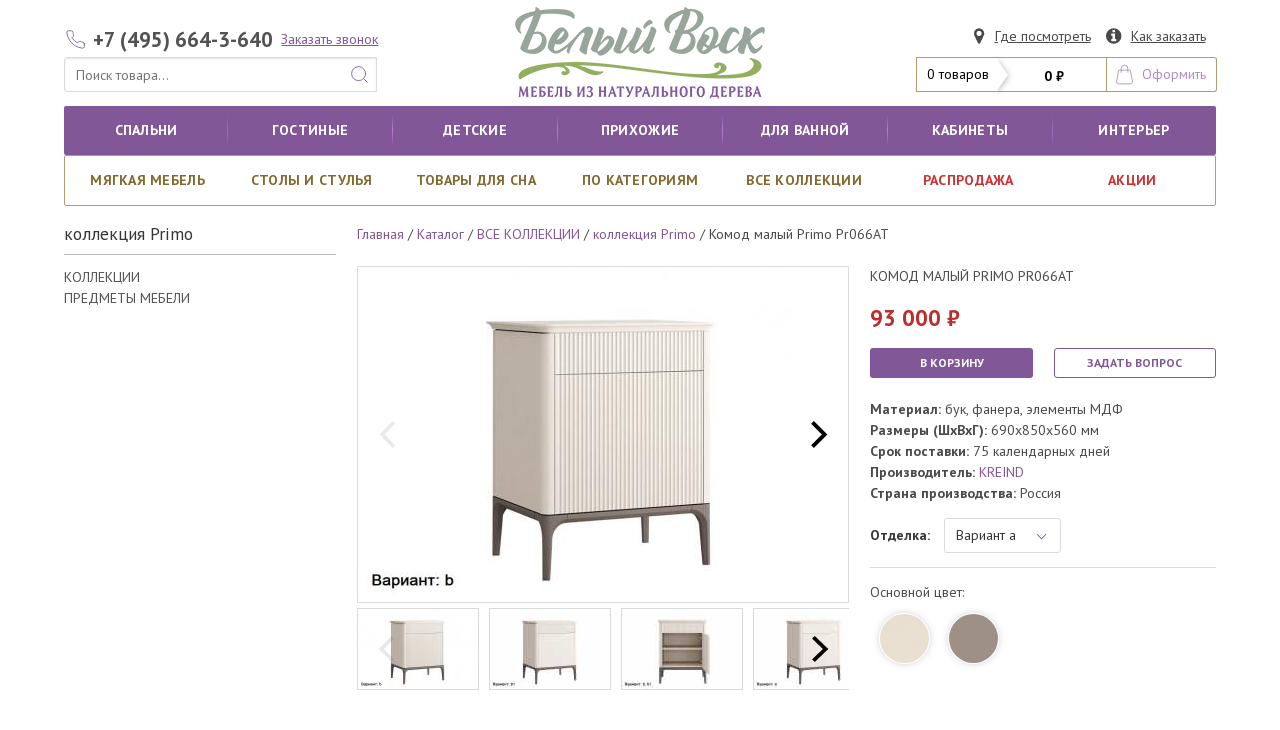

--- FILE ---
content_type: text/html; charset=UTF-8
request_url: https://belyi-vosk.ru/kollekcii-mebeli-iz-dereva/kollekciya-primo/komod-malyj-primo-pr066at.html
body_size: 63093
content:
<!doctype html>
<html lang="ru">
<!--tpl  -->

<head>
				<meta charset="utf-8">
		<base href="https://belyi-vosk.ru/" />
				
		<title>Комод малый Primo Pr066AT - Магазин Белый Воск</title>
	<meta name="description" content="">
						<meta name="viewport" content="width=device-width, initial-scale=1">
		<meta http-equiv="X-UA-Compatible" content="IE=edge">
				<link rel="icon" href="/vosk/favicon.ico">
		<link href="https://fonts.googleapis.com/css?family=PT+Sans:400,400i,700,700i&amp;subset=cyrillic"
		      rel="stylesheet">
		<link rel="stylesheet" href="/js/vosk/vex-3.1.0/css/vex.css" />
		<link rel="stylesheet" href="/js/vosk/vex-3.1.0/css/vex-theme-default.css" />
		<link rel="stylesheet" href="/js/vosk/noUiSlider/nouislider.min.css?v=1577264336">
		<link rel="stylesheet" href="/css/vosk/main.css">

		<link rel="stylesheet" href=/css/vosk/vosk.css?v=1677236294>
		<link rel="stylesheet" href=/css/vosk/test.css?v=1575126066>

		<style>
			.lazyload,
			.lazyloading {
				opacity: 0;
			}

			.lazyloaded {
				opacity: 1;
				transition: opacity 700ms;
			}

			.feather {
				width: 1em;
				height: 1em;
				stroke: currentColor;
				stroke-width: 1;
				stroke-linecap: round;
				stroke-linejoin: round;
				fill: none;
				display: block;
			}
		</style>
	
	<link href="/css/vosk/flickity.css" rel="stylesheet">
	<link href="/js/vosk/PhotoSwipe/dist/photoswipe.css" rel="stylesheet">
	<link href="/js/vosk/PhotoSwipe/dist/default-skin/default-skin.css" rel="stylesheet">
			<!--https://belyi-vosk.ru/-->
		<meta property="og:type" content="website" />
		<meta property="og:site_name" content="Магазин Белый воск">
		<meta property="og:title" content="Комод малый Primo Pr066AT" />
		<meta property="og:description"
		      content='Верхняя часть окрашена в цвет светлый беж (K07 - ближайший RAL 9001), низ в коричневый цвет (K09 - ncs 4005 y50r). Фасады и дверцы имеют систему открывания TIP-ON, открывание дверей и ящиков простым нажатием на фасад.

Количество мест: 1
' />
		<meta property="og:image"
		      content="https://belyi-vosk.ru/assets/cache/images/primo/pr066at_b-968x504-1cd.jpg">
		<meta property="og:url" content="https://belyi-vosk.ru/kollekcii-mebeli-iz-dereva/kollekciya-primo/komod-malyj-primo-pr066at.html" />
	</head>

<body>
<svg style="position: absolute; width: 0; height: 0; overflow: hidden;" version="1.1" xmlns="http://www.w3.org/2000/svg" xmlns:xlink="http://www.w3.org/1999/xlink">
<defs>
    <symbol id="minus" viewBox="0 0 24 24">
        <line x1="5" y1="12" x2="19" y2="12"></line>
    </symbol>
    <symbol id="plus" viewBox="0 0 24 24">
        <line x1="12" y1="5" x2="12" y2="19"></line>
        <line x1="5" y1="12" x2="19" y2="12"></line>
    </symbol>
    <symbol id="check" viewBox="0 0 24 24">
        <polyline points="20 6 9 17 4 12"></polyline>
    </symbol>
    <symbol id="sliders" viewBox="0 0 24 24">
        <line x1="4" y1="21" x2="4" y2="14"></line>
        <line x1="4" y1="10" x2="4" y2="3"></line>
        <line x1="12" y1="21" x2="12" y2="12"></line>
        <line x1="12" y1="8" x2="12" y2="3"></line>
        <line x1="20" y1="21" x2="20" y2="16"></line>
        <line x1="20" y1="12" x2="20" y2="3"></line>
        <line x1="1" y1="14" x2="7" y2="14"></line>
        <line x1="9" y1="8" x2="15" y2="8"></line>
        <line x1="17" y1="16" x2="23" y2="16"></line>
    </symbol>
    <symbol id="sort" viewBox="0 0 24 24">
        <path d="M17.638,3.109l0,17.782"/>
        <path d="M6.362,20.891l0,-17.782"/>
        <path d="M22.316,16.213l-4.678,4.678l-4.678,-4.678"/>
        <path d="M1.684,7.787l4.678,-4.678l4.678,4.678"/>
    </symbol>
<symbol id="icon-skidka" viewBox="0 0 39 32">
<title>skidka</title>
<path d="M0 31.373v-31.373h37.859v31.373l-18.93-7.411-18.929 7.411z"></path>
</symbol>
<symbol id="icon-vk" viewBox="0 0 32 32">
<title>vk</title>
<path d="M22.286 29.714h-17.143c-1.417 0-2.628-0.503-3.634-1.509s-1.509-2.217-1.509-3.634v-17.143c0-1.417 0.503-2.628 1.509-3.634s2.217-1.509 3.634-1.509h17.143c1.417 0 2.628 0.503 3.634 1.509s1.509 2.217 1.509 3.634v17.143c0 1.417-0.503 2.628-1.509 3.634s-2.217 1.509-3.634 1.509zM14.604 21.486c0.002-0 0.343-0.038 0.514-0.225 0.161-0.171 0.155-0.493 0.155-0.493s-0.021-1.505 0.675-1.725c0.691-0.22 1.575 1.457 2.513 2.1 0.707 0.488 1.248 0.38 1.248 0.38l2.507-0.038c0 0 1.307-0.080 0.696-1.109-0.054-0.086-0.364-0.766-1.864-2.159-1.575-1.457-1.361-1.221 0.53-3.745 1.152-1.537 1.613-2.475 1.468-2.877-0.139-0.386-0.986-0.284-0.986-0.284l-2.823 0.016c0 0-0.209-0.027-0.364 0.064-0.15 0.091-0.246 0.305-0.246 0.305s-0.45 1.189-1.045 2.202c-1.259 2.138-1.762 2.25-1.966 2.116-0.477-0.305-0.359-1.238-0.359-1.902 0-2.068 0.316-2.93-0.611-3.155-0.305-0.070-0.536-0.123-1.318-0.129-1.007-0.011-1.859 0.005-2.341 0.241-0.321 0.161-0.568 0.509-0.418 0.53 0.182 0.021 0.605 0.113 0.83 0.418 0.289 0.391 0.279 1.275 0.279 1.275s0.166 2.438-0.386 2.737c-0.38 0.204-0.905-0.22-2.025-2.154-0.573-0.991-1.007-2.089-1.007-2.089s-0.080-0.209-0.23-0.316c-0.182-0.134-0.434-0.177-0.434-0.177l-2.684 0.016c0 0-0.402 0.011-0.552 0.188-0.134 0.155-0.011 0.477-0.011 0.477s2.1 4.912 4.479 7.388c2.179 2.27 4.651 2.122 4.655 2.121h1.12z"></path>
</symbol>
<symbol id="icon-search" viewBox="0 0 30 32">
<title>search</title>
<path d="M20.571 14.857q0-3.304-2.348-5.652t-5.652-2.348-5.652 2.348-2.348 5.652 2.348 5.652 5.652 2.348 5.652-2.348 2.348-5.652zM29.714 29.714q0 0.929-0.679 1.607t-1.607 0.679q-0.964 0-1.607-0.679l-6.125-6.107q-3.196 2.214-7.125 2.214-2.554 0-4.884-0.991t-4.018-2.679-2.679-4.018-0.991-4.884 0.991-4.884 2.679-4.018 4.018-2.679 4.884-0.991 4.884 0.991 4.018 2.679 2.679 4.018 0.991 4.884q0 3.929-2.214 7.125l6.125 6.125q0.661 0.661 0.661 1.607z"></path>
</symbol>
<symbol id="icon-map_marker" viewBox="0 0 18 32">
<title>map_marker</title>
<path d="M13.714 11.429q0-1.893-1.339-3.232t-3.232-1.339-3.232 1.339-1.339 3.232 1.339 3.232 3.232 1.339 3.232-1.339 1.339-3.232zM18.286 11.429q0 1.946-0.589 3.196l-6.5 13.821q-0.286 0.589-0.848 0.929t-1.205 0.339-1.205-0.339-0.83-0.929l-6.518-13.821q-0.589-1.25-0.589-3.196 0-3.786 2.679-6.464t6.464-2.679 6.464 2.679 2.679 6.464z"></path>
</symbol>
<symbol id="icon-info_sign" viewBox="0 0 32 32">
<title>info_sign</title>
<path d="M18.286 24.571v-2.857q0-0.25-0.161-0.411t-0.411-0.161h-1.714v-9.143q0-0.25-0.161-0.411t-0.411-0.161h-5.714q-0.25 0-0.411 0.161t-0.161 0.411v2.857q0 0.25 0.161 0.411t0.411 0.161h1.714v5.714h-1.714q-0.25 0-0.411 0.161t-0.161 0.411v2.857q0 0.25 0.161 0.411t0.411 0.161h8q0.25 0 0.411-0.161t0.161-0.411zM16 8.571v-2.857q0-0.25-0.161-0.411t-0.411-0.161h-3.429q-0.25 0-0.411 0.161t-0.161 0.411v2.857q0 0.25 0.161 0.411t0.411 0.161h3.429q0.25 0 0.411-0.161t0.161-0.411zM27.429 16q0 3.732-1.839 6.884t-4.991 4.991-6.884 1.839-6.884-1.839-4.991-4.991-1.839-6.884 1.839-6.884 4.991-4.991 6.884-1.839 6.884 1.839 4.991 4.991 1.839 6.884z"></path>
</symbol>
<symbol id="icon-plus" viewBox="0 0 25 32">
<title>plus</title>
<path d="M25.143 13.143v3.429q0 0.714-0.5 1.214t-1.214 0.5h-7.429v7.429q0 0.714-0.5 1.214t-1.214 0.5h-3.429q-0.714 0-1.214-0.5t-0.5-1.214v-7.429h-7.429q-0.714 0-1.214-0.5t-0.5-1.214v-3.429q0-0.714 0.5-1.214t1.214-0.5h7.429v-7.429q0-0.714 0.5-1.214t1.214-0.5h3.429q0.714 0 1.214 0.5t0.5 1.214v7.429h7.429q0.714 0 1.214 0.5t0.5 1.214z"></path>
</symbol>
<symbol id="icon-minus" viewBox="0 0 25 32">
<title>minus</title>
<path d="M25.143 13.143v3.429q0 0.714-0.5 1.214t-1.214 0.5h-21.714q-0.714 0-1.214-0.5t-0.5-1.214v-3.429q0-0.714 0.5-1.214t1.214-0.5h21.714q0.714 0 1.214 0.5t0.5 1.214z"></path>
</symbol>
<symbol id="icon-shopping_cart" viewBox="0 0 30 32">
<title>shopping_cart</title>
<path d="M11.429 27.429q0 0.929-0.679 1.607t-1.607 0.679-1.607-0.679-0.679-1.607 0.679-1.607 1.607-0.679 1.607 0.679 0.679 1.607zM27.429 27.429q0 0.929-0.679 1.607t-1.607 0.679-1.607-0.679-0.679-1.607 0.679-1.607 1.607-0.679 1.607 0.679 0.679 1.607zM29.714 8v9.143q0 0.429-0.295 0.759t-0.723 0.384l-18.643 2.179q0.232 1.071 0.232 1.25 0 0.286-0.429 1.143h16.429q0.464 0 0.804 0.339t0.339 0.804-0.339 0.804-0.804 0.339h-18.286q-0.464 0-0.804-0.339t-0.339-0.804q0-0.196 0.143-0.563t0.286-0.643 0.384-0.714 0.277-0.527l-3.161-14.696h-3.643q-0.464 0-0.804-0.339t-0.339-0.804 0.339-0.804 0.804-0.339h4.571q0.286 0 0.509 0.116t0.348 0.277 0.232 0.438 0.143 0.464 0.098 0.527 0.080 0.464h21.446q0.464 0 0.804 0.339t0.339 0.804z"></path>
</symbol>
<symbol id="icon-facebook_sign" viewBox="0 0 32 32">
<title>facebook_sign</title>
<path d="M22.286 2.286q2.125 0 3.634 1.509t1.509 3.634v17.143q0 2.125-1.509 3.634t-3.634 1.509h-3.357v-10.625h3.554l0.536-4.143h-4.089v-2.643q0-1 0.42-1.5t1.634-0.5l2.179-0.018v-3.696q-1.125-0.161-3.179-0.161-2.429 0-3.884 1.429t-1.455 4.036v3.054h-3.571v4.143h3.571v10.625h-9.5q-2.125 0-3.634-1.509t-1.509-3.634v-17.143q0-2.125 1.509-3.634t3.634-1.509h17.143z"></path>
</symbol>
<symbol id="icon-phone" viewBox="0 0 25 32">
<title>phone</title>
<path d="M25.143 22.143q0 0.482-0.179 1.259t-0.375 1.223q-0.375 0.893-2.179 1.893-1.679 0.911-3.321 0.911-0.482 0-0.946-0.063t-1.027-0.223-0.839-0.259-0.991-0.366-0.875-0.321q-1.75-0.625-3.125-1.482-2.268-1.411-4.714-3.857t-3.857-4.714q-0.857-1.375-1.482-3.125-0.054-0.161-0.321-0.875t-0.366-0.991-0.259-0.839-0.223-1.027-0.063-0.946q0-1.643 0.911-3.321 1-1.804 1.893-2.179 0.446-0.196 1.223-0.375t1.259-0.179q0.25 0 0.375 0.054 0.321 0.107 0.946 1.357 0.196 0.339 0.536 0.964t0.625 1.134 0.554 0.955q0.054 0.071 0.313 0.446t0.384 0.634 0.125 0.509q0 0.357-0.509 0.893t-1.107 0.982-1.107 0.946-0.509 0.821q0 0.161 0.089 0.402t0.152 0.366 0.25 0.429 0.205 0.339q1.357 2.446 3.107 4.196t4.196 3.107q0.036 0.018 0.339 0.205t0.429 0.25 0.366 0.152 0.402 0.089q0.321 0 0.821-0.509t0.946-1.107 0.982-1.107 0.893-0.509q0.25 0 0.509 0.125t0.634 0.384 0.446 0.313q0.446 0.268 0.955 0.554t1.134 0.625 0.964 0.536q1.25 0.625 1.357 0.946 0.054 0.125 0.054 0.375z"></path>
</symbol>
<symbol id="icon-envelope_alt" viewBox="0 0 32 32">
<title>envelope_alt</title>
<path d="M32 12.679v14.179q0 1.179-0.839 2.018t-2.018 0.839h-26.286q-1.179 0-2.018-0.839t-0.839-2.018v-14.179q0.786 0.875 1.804 1.554 6.464 4.393 8.875 6.161 1.018 0.75 1.652 1.17t1.688 0.857 1.964 0.438h0.036q0.911 0 1.964-0.438t1.688-0.857 1.652-1.17q3.036-2.196 8.893-6.161 1.018-0.696 1.786-1.554zM32 7.429q0 1.411-0.875 2.696t-2.179 2.196q-6.714 4.661-8.357 5.804-0.179 0.125-0.759 0.545t-0.964 0.679-0.929 0.58-1.027 0.482-0.893 0.161h-0.036q-0.411 0-0.893-0.161t-1.027-0.482-0.929-0.58-0.964-0.679-0.759-0.545q-1.625-1.143-4.679-3.259t-3.661-2.545q-1.107-0.75-2.089-2.063t-0.982-2.438q0-1.393 0.741-2.321t2.116-0.929h26.286q1.161 0 2.009 0.839t0.848 2.018z"></path>
</symbol>
<symbol id="icon-ok" viewBox="0 0 32 32">
<title>ok</title>
<path d="M16.554 10.357q0 1.179-0.83 2.009t-2.009 0.83-2.009-0.83-0.83-2.009 0.83-2.009 2.009-0.83 2.009 0.83 0.83 2.009zM20.375 16.839q-0.179-0.357-0.5-0.571t-0.848-0.17-1.080 0.491q-0.179 0.143-0.518 0.357t-1.446 0.571-2.268 0.357-2.214-0.321-1.536-0.643l-0.482-0.321q-0.554-0.446-1.080-0.491t-0.848 0.17-0.5 0.571q-0.393 0.804-0.036 1.33t1.554 1.313q1.482 0.946 4.036 1.196l-0.911 0.929q-2.536 2.536-3.411 3.393-0.393 0.393-0.393 0.938t0.393 0.938l0.161 0.161q0.393 0.393 0.938 0.393t0.938-0.393l3.411-3.411q2.036 2.054 3.411 3.411 0.393 0.393 0.938 0.393t0.938-0.393l0.161-0.161q0.393-0.393 0.393-0.938t-0.393-0.938l-3.411-3.393-0.929-0.929q2.518-0.25 4.018-1.196 1.196-0.786 1.554-1.313t-0.036-1.33zM19.5 10.357q0-2.393-1.696-4.089t-4.089-1.696-4.089 1.696-1.696 4.089 1.696 4.089 4.089 1.696 4.089-1.696 1.696-4.089zM27.429 7.429v17.143q0 2.125-1.509 3.634t-3.634 1.509h-17.143q-2.125 0-3.634-1.509t-1.509-3.634v-17.143q0-2.125 1.509-3.634t3.634-1.509h17.143q2.125 0 3.634 1.509t1.509 3.634z"></path>
</symbol>
    <symbol id="icon-instagram" viewBox="0 0 32 32">
        <title>Instagram_logo_2016</title>
        <defs>
            <linearGradient id="b">
                <stop offset="0" stop-color="#3771c8"/>
                <stop stop-color="#3771c8" offset=".128"/>
                <stop offset="1" stop-color="#60f" stop-opacity="0"/>
            </linearGradient>
            <linearGradient id="a">
                <stop offset="0" stop-color="#fd5"/>
                <stop offset=".1" stop-color="#fd5"/>
                <stop offset=".5" stop-color="#ff543e"/>
                <stop offset="1" stop-color="#c837ab"/>
            </linearGradient>
            <radialGradient id="c" cx="158.429" cy="578.088" r="65" xlink:href="#a" gradientUnits="userSpaceOnUse"
                            gradientTransform="matrix(0 -1.98198 1.8439 0 -1031.402 454.004)" fx="158.429"
                            fy="578.088"/>
            <radialGradient id="d" cx="147.694" cy="473.455" r="65" xlink:href="#b" gradientUnits="userSpaceOnUse"
                            gradientTransform="matrix(.17394 .86872 -3.5818 .71718 1648.348 -458.493)" fx="147.694"
                            fy="473.455"/>
        </defs>
        <path fill="url(#c)"
              d="M65.03 0C37.888 0 29.95.028 28.407.156c-5.57.463-9.036 1.34-12.812 3.22-2.91 1.445-5.205 3.12-7.47 5.468C4 13.126 1.5 18.394.595 24.656c-.44 3.04-.568 3.66-.594 19.188-.01 5.176 0 11.988 0 21.125 0 27.12.03 35.05.16 36.59.45 5.42 1.3 8.83 3.1 12.56 3.44 7.14 10.01 12.5 17.75 14.5 2.68.69 5.64 1.07 9.44 1.25 1.61.07 18.02.12 34.44.12 16.42 0 32.84-.02 34.41-.1 4.4-.207 6.955-.55 9.78-1.28a27.22 27.22 0 0 0 17.75-14.53c1.765-3.64 2.66-7.18 3.065-12.317.088-1.12.125-18.977.125-36.81 0-17.836-.04-35.66-.128-36.78-.41-5.22-1.305-8.73-3.127-12.44-1.495-3.037-3.155-5.305-5.565-7.624C116.9 4 111.64 1.5 105.372.596 102.335.157 101.73.027 86.19 0H65.03z"
              transform="translate(1.004 1)"/>
        <path fill="url(#d)"
              d="M65.03 0C37.888 0 29.95.028 28.407.156c-5.57.463-9.036 1.34-12.812 3.22-2.91 1.445-5.205 3.12-7.47 5.468C4 13.126 1.5 18.394.595 24.656c-.44 3.04-.568 3.66-.594 19.188-.01 5.176 0 11.988 0 21.125 0 27.12.03 35.05.16 36.59.45 5.42 1.3 8.83 3.1 12.56 3.44 7.14 10.01 12.5 17.75 14.5 2.68.69 5.64 1.07 9.44 1.25 1.61.07 18.02.12 34.44.12 16.42 0 32.84-.02 34.41-.1 4.4-.207 6.955-.55 9.78-1.28a27.22 27.22 0 0 0 17.75-14.53c1.765-3.64 2.66-7.18 3.065-12.317.088-1.12.125-18.977.125-36.81 0-17.836-.04-35.66-.128-36.78-.41-5.22-1.305-8.73-3.127-12.44-1.495-3.037-3.155-5.305-5.565-7.624C116.9 4 111.64 1.5 105.372.596 102.335.157 101.73.027 86.19 0H65.03z"
              transform="translate(1.004 1)"/>
        <path fill="#fff"
              d="M66.004 18c-13.036 0-14.672.057-19.792.29-5.11.234-8.598 1.043-11.65 2.23-3.157 1.226-5.835 2.866-8.503 5.535-2.67 2.668-4.31 5.346-5.54 8.502-1.19 3.053-2 6.542-2.23 11.65C18.06 51.327 18 52.964 18 66s.058 14.667.29 19.787c.235 5.11 1.044 8.598 2.23 11.65 1.227 3.157 2.867 5.835 5.536 8.503 2.667 2.67 5.345 4.314 8.5 5.54 3.054 1.187 6.543 1.996 11.652 2.23 5.12.233 6.755.29 19.79.29 13.037 0 14.668-.057 19.788-.29 5.11-.234 8.602-1.043 11.656-2.23 3.156-1.226 5.83-2.87 8.497-5.54 2.67-2.668 4.31-5.346 5.54-8.502 1.18-3.053 1.99-6.542 2.23-11.65.23-5.12.29-6.752.29-19.788 0-13.036-.06-14.672-.29-19.792-.24-5.11-1.05-8.598-2.23-11.65-1.23-3.157-2.87-5.835-5.54-8.503-2.67-2.67-5.34-4.31-8.5-5.535-3.06-1.187-6.55-1.996-11.66-2.23-5.12-.233-6.75-.29-19.79-.29zm-4.306 8.65c1.278-.002 2.704 0 4.306 0 12.816 0 14.335.046 19.396.276 4.68.214 7.22.996 8.912 1.653 2.24.87 3.837 1.91 5.516 3.59 1.68 1.68 2.72 3.28 3.592 5.52.657 1.69 1.44 4.23 1.653 8.91.23 5.06.28 6.58.28 19.39s-.05 14.33-.28 19.39c-.214 4.68-.996 7.22-1.653 8.91-.87 2.24-1.912 3.835-3.592 5.514-1.68 1.68-3.275 2.72-5.516 3.59-1.69.66-4.232 1.44-8.912 1.654-5.06.23-6.58.28-19.396.28-12.817 0-14.336-.05-19.396-.28-4.68-.216-7.22-.998-8.913-1.655-2.24-.87-3.84-1.91-5.52-3.59-1.68-1.68-2.72-3.276-3.592-5.517-.657-1.69-1.44-4.23-1.653-8.91-.23-5.06-.276-6.58-.276-19.398s.046-14.33.276-19.39c.214-4.68.996-7.22 1.653-8.912.87-2.24 1.912-3.84 3.592-5.52 1.68-1.68 3.28-2.72 5.52-3.592 1.692-.66 4.233-1.44 8.913-1.655 4.428-.2 6.144-.26 15.09-.27zm29.928 7.97a5.76 5.76 0 1 0 5.76 5.758c0-3.18-2.58-5.76-5.76-5.76zm-25.622 6.73c-13.613 0-24.65 11.037-24.65 24.65 0 13.613 11.037 24.645 24.65 24.645C79.617 90.645 90.65 79.613 90.65 66S79.616 41.35 66.003 41.35zm0 8.65c8.836 0 16 7.163 16 16 0 8.836-7.164 16-16 16-8.837 0-16-7.164-16-16 0-8.837 7.163-16 16-16z"/>
    </symbol>
</defs>
</svg>

	<div class="container is-hidden-mobile top-nav">

		<div class="columns" style="align-items: flex-end">
			<div class="column ">

				<p style="display: flex;align-items: center;">
					<a href="tel:+74956643640"
					   class="button is-white header_phone">

						<span class="icon" style="color: #825798">
								
	<svg class="feather">
		<use xlink:href="#phone"></use>
	</svg>


						</span>
						<span>
								<noindex>+7 (495) 664-3-640</noindex>
							</span>
					</a>
					<a class="button1 is-small1  call is-link ">
						<noindex>Заказать звонок</noindex>
					</a>
				</p>

				<form class="sitesearch" name="sitesearch" action="search.html" method="GET">
					<p class="control has-addons nav-item1">

						<input name="sstr" class="input is-expanded1 search" type="text"
						       placeholder="Поиск товара...">
						<span class="icon is-medium1 nav-search">
										
	<svg class="feather">
		<use xlink:href="#search"></use>
	</svg>


								</span>
					</p>
				</form>
			</div>

			<div class="column  logo" itemscope="" itemtype="http://schema.org/Organization">
				<a href="/" class="nav-item">
					<img src="/vosk/logo.png" alt="Белый воск" itemprop="image">
					<meta itemprop="name" content="«Магазин Белый воск»">
					<meta itemprop="description" content="Мебель из массива дерева в Москве">
					<meta itemprop="address" content="143966, МО, г.Реутов, ул. Ленина, д.1 А">
					<meta itemprop="telephone"
					      content="+74956643640">
				</a>
			</div>


			<div class="column is-4">
				<p class="heading1 control has-addons has-addons-right">
					<a href="magazin-mebeli-iz-dereva.html" class="button is-link posmotret">
						<span class="icon is-medium">	
	<svg class="">
		<use xlink:href="#icon-map_marker"></use>
	</svg>

</span>
						<span>Где посмотреть</span>
					</a>
					<a href="kak-zakazat/" class="button is-link kak">
						<span class="icon is-medium">	
	<svg class="">
		<use xlink:href="#icon-info_sign"></use>
	</svg>

</span>
						<span>Как заказать</span>
					</a>
				</p>
				<p class="control has-addons has-addons-right cart">
					<span id="shopCart">
	<a class="button triangle_right is-white is-medium1">
		<span>0 товаров</span>
	</a>
	<a class="button is-white is-medium1">
		<span class="cart-summ"><strong>0 ₽</strong></span>
	</a>
	<a class="button is-white is-medium1 oformit">
		<span class="icon is-medium1">
<svg class="feather">
	<use xlink:href="#cart1"></use>
</svg>
		</span>
		<span>Оформить</span>
	</a>
	
</span>

				</p>
			</div>
		</div>
	</div>

	<div class="nav-center logo is-hidden-tablet" itemscope="" itemtype="http://schema.org/Organization">
		<a href="/" class="nav-item">
			<img src="/vosk/logo.png" alt="Белый воск" itemprop="image">
			<meta itemprop="name" content="«Магазин Белый воск»">
			<meta itemprop="description" content="Мебель из массива дерева в Москве">
			<meta itemprop="address" content="143966, МО, г.Реутов, ул. Ленина, д.1 А">
			<meta itemprop="telephone"
			      content="+74956643640">
		</a>
	</div>

<div id="my-page">
		<svg xmlns="http://www.w3.org/2000/svg" style="position: absolute; width: 0; height: 0;">
    <defs>
        <symbol id="activity" viewBox="0 0 24 24">
            <polyline points="22 12 18 12 15 21 9 3 6 12 2 12"></polyline>
        </symbol>
        <symbol id="airplay" viewBox="0 0 24 24">
            <path d="M5 17H4a2 2 0 0 1-2-2V5a2 2 0 0 1 2-2h16a2 2 0 0 1 2 2v10a2 2 0 0 1-2 2h-1"></path>
            <polygon points="12 15 17 21 7 21 12 15"></polygon>
        </symbol>
        <symbol id="alert-circle" viewBox="0 0 24 24">
            <circle cx="12" cy="12" r="10"></circle>
            <line x1="12" y1="8" x2="12" y2="12"></line>
            <line x1="12" y1="16" x2="12.01" y2="16"></line>
        </symbol>
        <symbol id="alert-octagon" viewBox="0 0 24 24">
            <polygon points="7.86 2 16.14 2 22 7.86 22 16.14 16.14 22 7.86 22 2 16.14 2 7.86 7.86 2"></polygon>
            <line x1="12" y1="8" x2="12" y2="12"></line>
            <line x1="12" y1="16" x2="12.01" y2="16"></line>
        </symbol>
        <symbol id="alert-triangle" viewBox="0 0 24 24">
            <path d="M10.29 3.86L1.82 18a2 2 0 0 0 1.71 3h16.94a2 2 0 0 0 1.71-3L13.71 3.86a2 2 0 0 0-3.42 0z"></path>
            <line x1="12" y1="9" x2="12" y2="13"></line>
            <line x1="12" y1="17" x2="12.01" y2="17"></line>
        </symbol>
        <symbol id="align-center" viewBox="0 0 24 24">
            <line x1="18" y1="10" x2="6" y2="10"></line>
            <line x1="21" y1="6" x2="3" y2="6"></line>
            <line x1="21" y1="14" x2="3" y2="14"></line>
            <line x1="18" y1="18" x2="6" y2="18"></line>
        </symbol>
        <symbol id="align-justify" viewBox="0 0 24 24">
            <line x1="21" y1="10" x2="3" y2="10"></line>
            <line x1="21" y1="6" x2="3" y2="6"></line>
            <line x1="21" y1="14" x2="3" y2="14"></line>
            <line x1="21" y1="18" x2="3" y2="18"></line>
        </symbol>
        <symbol id="align-left" viewBox="0 0 24 24">
            <line x1="17" y1="10" x2="3" y2="10"></line>
            <line x1="21" y1="6" x2="3" y2="6"></line>
            <line x1="21" y1="14" x2="3" y2="14"></line>
            <line x1="17" y1="18" x2="3" y2="18"></line>
        </symbol>
        <symbol id="align-right" viewBox="0 0 24 24">
            <line x1="21" y1="10" x2="7" y2="10"></line>
            <line x1="21" y1="6" x2="3" y2="6"></line>
            <line x1="21" y1="14" x2="3" y2="14"></line>
            <line x1="21" y1="18" x2="7" y2="18"></line>
        </symbol>
        <symbol id="anchor" viewBox="0 0 24 24">
            <circle cx="12" cy="5" r="3"></circle>
            <line x1="12" y1="22" x2="12" y2="8"></line>
            <path d="M5 12H2a10 10 0 0 0 20 0h-3"></path>
        </symbol>
        <symbol id="aperture" viewBox="0 0 24 24">
            <circle cx="12" cy="12" r="10"></circle>
            <line x1="14.31" y1="8" x2="20.05" y2="17.94"></line>
            <line x1="9.69" y1="8" x2="21.17" y2="8"></line>
            <line x1="7.38" y1="12" x2="13.12" y2="2.06"></line>
            <line x1="9.69" y1="16" x2="3.95" y2="6.06"></line>
            <line x1="14.31" y1="16" x2="2.83" y2="16"></line>
            <line x1="16.62" y1="12" x2="10.88" y2="21.94"></line>
        </symbol>
        <symbol id="archive" viewBox="0 0 24 24">
            <polyline points="21 8 21 21 3 21 3 8"></polyline>
            <rect x="1" y="3" width="22" height="5"></rect>
            <line x1="10" y1="12" x2="14" y2="12"></line>
        </symbol>
        <symbol id="arrow-down-circle" viewBox="0 0 24 24">
            <circle cx="12" cy="12" r="10"></circle>
            <polyline points="8 12 12 16 16 12"></polyline>
            <line x1="12" y1="8" x2="12" y2="16"></line>
        </symbol>
        <symbol id="arrow-down-left" viewBox="0 0 24 24">
            <line x1="17" y1="7" x2="7" y2="17"></line>
            <polyline points="17 17 7 17 7 7"></polyline>
        </symbol>
        <symbol id="arrow-down-right" viewBox="0 0 24 24">
            <line x1="7" y1="7" x2="17" y2="17"></line>
            <polyline points="17 7 17 17 7 17"></polyline>
        </symbol>
        <symbol id="arrow-down" viewBox="0 0 24 24">
            <line x1="12" y1="5" x2="12" y2="19"></line>
            <polyline points="19 12 12 19 5 12"></polyline>
        </symbol>
        <symbol id="arrow-left-circle" viewBox="0 0 24 24">
            <circle cx="12" cy="12" r="10"></circle>
            <polyline points="12 8 8 12 12 16"></polyline>
            <line x1="16" y1="12" x2="8" y2="12"></line>
        </symbol>
        <symbol id="arrow-left" viewBox="0 0 24 24">
            <line x1="19" y1="12" x2="5" y2="12"></line>
            <polyline points="12 19 5 12 12 5"></polyline>
        </symbol>
        <symbol id="arrow-right-circle" viewBox="0 0 24 24">
            <circle cx="12" cy="12" r="10"></circle>
            <polyline points="12 16 16 12 12 8"></polyline>
            <line x1="8" y1="12" x2="16" y2="12"></line>
        </symbol>
        <symbol id="arrow-right" viewBox="0 0 24 24">
            <line x1="5" y1="12" x2="19" y2="12"></line>
            <polyline points="12 5 19 12 12 19"></polyline>
        </symbol>
        <symbol id="arrow-up-circle" viewBox="0 0 24 24">
            <circle cx="12" cy="12" r="10"></circle>
            <polyline points="16 12 12 8 8 12"></polyline>
            <line x1="12" y1="16" x2="12" y2="8"></line>
        </symbol>
        <symbol id="arrow-up-left" viewBox="0 0 24 24">
            <line x1="17" y1="17" x2="7" y2="7"></line>
            <polyline points="7 17 7 7 17 7"></polyline>
        </symbol>
        <symbol id="arrow-up-right" viewBox="0 0 24 24">
            <line x1="7" y1="17" x2="17" y2="7"></line>
            <polyline points="7 7 17 7 17 17"></polyline>
        </symbol>
        <symbol id="arrow-up" viewBox="0 0 24 24">
            <line x1="12" y1="19" x2="12" y2="5"></line>
            <polyline points="5 12 12 5 19 12"></polyline>
        </symbol>
        <symbol id="at-sign" viewBox="0 0 24 24">
            <circle cx="12" cy="12" r="4"></circle>
            <path d="M16 8v5a3 3 0 0 0 6 0v-1a10 10 0 1 0-3.92 7.94"></path>
        </symbol>
        <symbol id="award" viewBox="0 0 24 24">
            <circle cx="12" cy="8" r="7"></circle>
            <polyline points="8.21 13.89 7 23 12 20 17 23 15.79 13.88"></polyline>
        </symbol>
        <symbol id="bar-chart-2" viewBox="0 0 24 24">
            <line x1="18" y1="20" x2="18" y2="10"></line>
            <line x1="12" y1="20" x2="12" y2="4"></line>
            <line x1="6" y1="20" x2="6" y2="14"></line>
        </symbol>
        <symbol id="bar-chart" viewBox="0 0 24 24">
            <line x1="12" y1="20" x2="12" y2="10"></line>
            <line x1="18" y1="20" x2="18" y2="4"></line>
            <line x1="6" y1="20" x2="6" y2="16"></line>
        </symbol>
        <symbol id="battery-charging" viewBox="0 0 24 24">
            <path d="M5 18H3a2 2 0 0 1-2-2V8a2 2 0 0 1 2-2h3.19M15 6h2a2 2 0 0 1 2 2v8a2 2 0 0 1-2 2h-3.19"></path>
            <line x1="23" y1="13" x2="23" y2="11"></line>
            <polyline points="11 6 7 12 13 12 9 18"></polyline>
        </symbol>
        <symbol id="battery" viewBox="0 0 24 24">
            <rect x="1" y="6" width="18" height="12" rx="2" ry="2"></rect>
            <line x1="23" y1="13" x2="23" y2="11"></line>
        </symbol>
        <symbol id="bell-off" viewBox="0 0 24 24">
            <path d="M13.73 21a2 2 0 0 1-3.46 0"></path>
            <path d="M18.63 13A17.89 17.89 0 0 1 18 8"></path>
            <path d="M6.26 6.26A5.86 5.86 0 0 0 6 8c0 7-3 9-3 9h14"></path>
            <path d="M18 8a6 6 0 0 0-9.33-5"></path>
            <line x1="1" y1="1" x2="23" y2="23"></line>
        </symbol>
        <symbol id="bell" viewBox="0 0 24 24">
            <path d="M18 8A6 6 0 0 0 6 8c0 7-3 9-3 9h18s-3-2-3-9"></path>
            <path d="M13.73 21a2 2 0 0 1-3.46 0"></path>
        </symbol>
        <symbol id="bluetooth" viewBox="0 0 24 24">
            <polyline points="6.5 6.5 17.5 17.5 12 23 12 1 17.5 6.5 6.5 17.5"></polyline>
        </symbol>
        <symbol id="bold" viewBox="0 0 24 24">
            <path d="M6 4h8a4 4 0 0 1 4 4 4 4 0 0 1-4 4H6z"></path>
            <path d="M6 12h9a4 4 0 0 1 4 4 4 4 0 0 1-4 4H6z"></path>
        </symbol>
        <symbol id="book-open" viewBox="0 0 24 24">
            <path d="M2 3h6a4 4 0 0 1 4 4v14a3 3 0 0 0-3-3H2z"></path>
            <path d="M22 3h-6a4 4 0 0 0-4 4v14a3 3 0 0 1 3-3h7z"></path>
        </symbol>
        <symbol id="book" viewBox="0 0 24 24">
            <path d="M4 19.5A2.5 2.5 0 0 1 6.5 17H20"></path>
            <path d="M6.5 2H20v20H6.5A2.5 2.5 0 0 1 4 19.5v-15A2.5 2.5 0 0 1 6.5 2z"></path>
        </symbol>
        <symbol id="bookmark" viewBox="0 0 24 24">
            <path d="M19 21l-7-5-7 5V5a2 2 0 0 1 2-2h10a2 2 0 0 1 2 2z"></path>
        </symbol>
        <symbol id="box" viewBox="0 0 24 24">
            <path d="M21 16V8a2 2 0 0 0-1-1.73l-7-4a2 2 0 0 0-2 0l-7 4A2 2 0 0 0 3 8v8a2 2 0 0 0 1 1.73l7 4a2 2 0 0 0 2 0l7-4A2 2 0 0 0 21 16z"></path>
            <polyline points="3.27 6.96 12 12.01 20.73 6.96"></polyline>
            <line x1="12" y1="22.08" x2="12" y2="12"></line>
        </symbol>
        <symbol id="briefcase" viewBox="0 0 24 24">
            <rect x="2" y="7" width="20" height="14" rx="2" ry="2"></rect>
            <path d="M16 21V5a2 2 0 0 0-2-2h-4a2 2 0 0 0-2 2v16"></path>
        </symbol>
        <symbol id="calendar" viewBox="0 0 24 24">
            <rect x="3" y="4" width="18" height="18" rx="2" ry="2"></rect>
            <line x1="16" y1="2" x2="16" y2="6"></line>
            <line x1="8" y1="2" x2="8" y2="6"></line>
            <line x1="3" y1="10" x2="21" y2="10"></line>
        </symbol>
        <symbol id="camera-off" viewBox="0 0 24 24">
            <line x1="1" y1="1" x2="23" y2="23"></line>
            <path d="M21 21H3a2 2 0 0 1-2-2V8a2 2 0 0 1 2-2h3m3-3h6l2 3h4a2 2 0 0 1 2 2v9.34m-7.72-2.06a4 4 0 1 1-5.56-5.56"></path>
        </symbol>
        <symbol id="camera" viewBox="0 0 24 24">
            <path d="M23 19a2 2 0 0 1-2 2H3a2 2 0 0 1-2-2V8a2 2 0 0 1 2-2h4l2-3h6l2 3h4a2 2 0 0 1 2 2z"></path>
            <circle cx="12" cy="13" r="4"></circle>
        </symbol>
        <symbol id="cast" viewBox="0 0 24 24">
            <path d="M2 16.1A5 5 0 0 1 5.9 20M2 12.05A9 9 0 0 1 9.95 20M2 8V6a2 2 0 0 1 2-2h16a2 2 0 0 1 2 2v12a2 2 0 0 1-2 2h-6"></path>
            <line x1="2" y1="20" x2="2.01" y2="20"></line>
        </symbol>
        <symbol id="check-circle" viewBox="0 0 24 24">
            <path d="M22 11.08V12a10 10 0 1 1-5.93-9.14"></path>
            <polyline points="22 4 12 14.01 9 11.01"></polyline>
        </symbol>
        <symbol id="check-square" viewBox="0 0 24 24">
            <polyline points="9 11 12 14 22 4"></polyline>
            <path d="M21 12v7a2 2 0 0 1-2 2H5a2 2 0 0 1-2-2V5a2 2 0 0 1 2-2h11"></path>
        </symbol>
        <symbol id="check" viewBox="0 0 24 24">
            <polyline points="20 6 9 17 4 12"></polyline>
        </symbol>
        <symbol id="chevron-down" viewBox="0 0 24 24">
            <polyline points="6 9 12 15 18 9"></polyline>
        </symbol>
        <symbol id="chevron-left" viewBox="0 0 24 24">
            <polyline points="15 18 9 12 15 6"></polyline>
        </symbol>
        <symbol id="chevron-right" viewBox="0 0 24 24">
            <polyline points="9 18 15 12 9 6"></polyline>
        </symbol>
        <symbol id="chevron-up" viewBox="0 0 24 24">
            <polyline points="18 15 12 9 6 15"></polyline>
        </symbol>
        <symbol id="chevrons-down" viewBox="0 0 24 24">
            <polyline points="7 13 12 18 17 13"></polyline>
            <polyline points="7 6 12 11 17 6"></polyline>
        </symbol>
        <symbol id="chevrons-left" viewBox="0 0 24 24">
            <polyline points="11 17 6 12 11 7"></polyline>
            <polyline points="18 17 13 12 18 7"></polyline>
        </symbol>
        <symbol id="chevrons-right" viewBox="0 0 24 24">
            <polyline points="13 17 18 12 13 7"></polyline>
            <polyline points="6 17 11 12 6 7"></polyline>
        </symbol>
        <symbol id="chevrons-up" viewBox="0 0 24 24">
            <polyline points="17 11 12 6 7 11"></polyline>
            <polyline points="17 18 12 13 7 18"></polyline>
        </symbol>
        <symbol id="chrome" viewBox="0 0 24 24">
            <circle cx="12" cy="12" r="10"></circle>
            <circle cx="12" cy="12" r="4"></circle>
            <line x1="21.17" y1="8" x2="12" y2="8"></line>
            <line x1="3.95" y1="6.06" x2="8.54" y2="14"></line>
            <line x1="10.88" y1="21.94" x2="15.46" y2="14"></line>
        </symbol>
        <symbol id="circle" viewBox="0 0 24 24">
            <circle cx="12" cy="12" r="10"></circle>
        </symbol>
        <symbol id="clipboard" viewBox="0 0 24 24">
            <path d="M16 4h2a2 2 0 0 1 2 2v14a2 2 0 0 1-2 2H6a2 2 0 0 1-2-2V6a2 2 0 0 1 2-2h2"></path>
            <rect x="8" y="2" width="8" height="4" rx="1" ry="1"></rect>
        </symbol>
        <symbol id="clock" viewBox="0 0 24 24">
            <circle cx="12" cy="12" r="10"></circle>
            <polyline points="12 6 12 12 16 14"></polyline>
        </symbol>
        <symbol id="cloud-drizzle" viewBox="0 0 24 24">
            <line x1="8" y1="19" x2="8" y2="21"></line>
            <line x1="8" y1="13" x2="8" y2="15"></line>
            <line x1="16" y1="19" x2="16" y2="21"></line>
            <line x1="16" y1="13" x2="16" y2="15"></line>
            <line x1="12" y1="21" x2="12" y2="23"></line>
            <line x1="12" y1="15" x2="12" y2="17"></line>
            <path d="M20 16.58A5 5 0 0 0 18 7h-1.26A8 8 0 1 0 4 15.25"></path>
        </symbol>
        <symbol id="cloud-lightning" viewBox="0 0 24 24">
            <path d="M19 16.9A5 5 0 0 0 18 7h-1.26a8 8 0 1 0-11.62 9"></path>
            <polyline points="13 11 9 17 15 17 11 23"></polyline>
        </symbol>
        <symbol id="cloud-off" viewBox="0 0 24 24">
            <path d="M22.61 16.95A5 5 0 0 0 18 10h-1.26a8 8 0 0 0-7.05-6M5 5a8 8 0 0 0 4 15h9a5 5 0 0 0 1.7-.3"></path>
            <line x1="1" y1="1" x2="23" y2="23"></line>
        </symbol>
        <symbol id="cloud-rain" viewBox="0 0 24 24">
            <line x1="16" y1="13" x2="16" y2="21"></line>
            <line x1="8" y1="13" x2="8" y2="21"></line>
            <line x1="12" y1="15" x2="12" y2="23"></line>
            <path d="M20 16.58A5 5 0 0 0 18 7h-1.26A8 8 0 1 0 4 15.25"></path>
        </symbol>
        <symbol id="cloud-snow" viewBox="0 0 24 24">
            <path d="M20 17.58A5 5 0 0 0 18 8h-1.26A8 8 0 1 0 4 16.25"></path>
            <line x1="8" y1="16" x2="8.01" y2="16"></line>
            <line x1="8" y1="20" x2="8.01" y2="20"></line>
            <line x1="12" y1="18" x2="12.01" y2="18"></line>
            <line x1="12" y1="22" x2="12.01" y2="22"></line>
            <line x1="16" y1="16" x2="16.01" y2="16"></line>
            <line x1="16" y1="20" x2="16.01" y2="20"></line>
        </symbol>
        <symbol id="cloud" viewBox="0 0 24 24">
            <path d="M18 10h-1.26A8 8 0 1 0 9 20h9a5 5 0 0 0 0-10z"></path>
        </symbol>
        <symbol id="code" viewBox="0 0 24 24">
            <polyline points="16 18 22 12 16 6"></polyline>
            <polyline points="8 6 2 12 8 18"></polyline>
        </symbol>
        <symbol id="codepen" viewBox="0 0 24 24">
            <polygon points="12 2 22 8.5 22 15.5 12 22 2 15.5 2 8.5 12 2"></polygon>
            <line x1="12" y1="22" x2="12" y2="15.5"></line>
            <polyline points="22 8.5 12 15.5 2 8.5"></polyline>
            <polyline points="2 15.5 12 8.5 22 15.5"></polyline>
            <line x1="12" y1="2" x2="12" y2="8.5"></line>
        </symbol>
        <symbol id="codesandbox" viewBox="0 0 24 24">
            <path d="M21 16V8a2 2 0 0 0-1-1.73l-7-4a2 2 0 0 0-2 0l-7 4A2 2 0 0 0 3 8v8a2 2 0 0 0 1 1.73l7 4a2 2 0 0 0 2 0l7-4A2 2 0 0 0 21 16z"></path>
            <polyline points="7.5 4.21 12 6.81 16.5 4.21"></polyline>
            <polyline points="7.5 19.79 7.5 14.6 3 12"></polyline>
            <polyline points="21 12 16.5 14.6 16.5 19.79"></polyline>
            <polyline points="3.27 6.96 12 12.01 20.73 6.96"></polyline>
            <line x1="12" y1="22.08" x2="12" y2="12"></line>
        </symbol>
        <symbol id="coffee" viewBox="0 0 24 24">
            <path d="M18 8h1a4 4 0 0 1 0 8h-1"></path>
            <path d="M2 8h16v9a4 4 0 0 1-4 4H6a4 4 0 0 1-4-4V8z"></path>
            <line x1="6" y1="1" x2="6" y2="4"></line>
            <line x1="10" y1="1" x2="10" y2="4"></line>
            <line x1="14" y1="1" x2="14" y2="4"></line>
        </symbol>
        <symbol id="columns" viewBox="0 0 24 24">
            <path d="M12 3h7a2 2 0 0 1 2 2v14a2 2 0 0 1-2 2h-7m0-18H5a2 2 0 0 0-2 2v14a2 2 0 0 0 2 2h7m0-18v18"></path>
        </symbol>
        <symbol id="command" viewBox="0 0 24 24">
            <path d="M18 3a3 3 0 0 0-3 3v12a3 3 0 0 0 3 3 3 3 0 0 0 3-3 3 3 0 0 0-3-3H6a3 3 0 0 0-3 3 3 3 0 0 0 3 3 3 3 0 0 0 3-3V6a3 3 0 0 0-3-3 3 3 0 0 0-3 3 3 3 0 0 0 3 3h12a3 3 0 0 0 3-3 3 3 0 0 0-3-3z"></path>
        </symbol>
        <symbol id="compass" viewBox="0 0 24 24">
            <circle cx="12" cy="12" r="10"></circle>
            <polygon points="16.24 7.76 14.12 14.12 7.76 16.24 9.88 9.88 16.24 7.76"></polygon>
        </symbol>
        <symbol id="copy" viewBox="0 0 24 24">
            <rect x="9" y="9" width="13" height="13" rx="2" ry="2"></rect>
            <path d="M5 15H4a2 2 0 0 1-2-2V4a2 2 0 0 1 2-2h9a2 2 0 0 1 2 2v1"></path>
        </symbol>
        <symbol id="corner-down-left" viewBox="0 0 24 24">
            <polyline points="9 10 4 15 9 20"></polyline>
            <path d="M20 4v7a4 4 0 0 1-4 4H4"></path>
        </symbol>
        <symbol id="corner-down-right" viewBox="0 0 24 24">
            <polyline points="15 10 20 15 15 20"></polyline>
            <path d="M4 4v7a4 4 0 0 0 4 4h12"></path>
        </symbol>
        <symbol id="corner-left-down" viewBox="0 0 24 24">
            <polyline points="14 15 9 20 4 15"></polyline>
            <path d="M20 4h-7a4 4 0 0 0-4 4v12"></path>
        </symbol>
        <symbol id="corner-left-up" viewBox="0 0 24 24">
            <polyline points="14 9 9 4 4 9"></polyline>
            <path d="M20 20h-7a4 4 0 0 1-4-4V4"></path>
        </symbol>
        <symbol id="corner-right-down" viewBox="0 0 24 24">
            <polyline points="10 15 15 20 20 15"></polyline>
            <path d="M4 4h7a4 4 0 0 1 4 4v12"></path>
        </symbol>
        <symbol id="corner-right-up" viewBox="0 0 24 24">
            <polyline points="10 9 15 4 20 9"></polyline>
            <path d="M4 20h7a4 4 0 0 0 4-4V4"></path>
        </symbol>
        <symbol id="corner-up-left" viewBox="0 0 24 24">
            <polyline points="9 14 4 9 9 4"></polyline>
            <path d="M20 20v-7a4 4 0 0 0-4-4H4"></path>
        </symbol>
        <symbol id="corner-up-right" viewBox="0 0 24 24">
            <polyline points="15 14 20 9 15 4"></polyline>
            <path d="M4 20v-7a4 4 0 0 1 4-4h12"></path>
        </symbol>
        <symbol id="cpu" viewBox="0 0 24 24">
            <rect x="4" y="4" width="16" height="16" rx="2" ry="2"></rect>
            <rect x="9" y="9" width="6" height="6"></rect>
            <line x1="9" y1="1" x2="9" y2="4"></line>
            <line x1="15" y1="1" x2="15" y2="4"></line>
            <line x1="9" y1="20" x2="9" y2="23"></line>
            <line x1="15" y1="20" x2="15" y2="23"></line>
            <line x1="20" y1="9" x2="23" y2="9"></line>
            <line x1="20" y1="14" x2="23" y2="14"></line>
            <line x1="1" y1="9" x2="4" y2="9"></line>
            <line x1="1" y1="14" x2="4" y2="14"></line>
        </symbol>
        <symbol id="credit-card" viewBox="0 0 24 24">
            <rect x="1" y="4" width="22" height="16" rx="2" ry="2"></rect>
            <line x1="1" y1="10" x2="23" y2="10"></line>
        </symbol>
        <symbol id="crop" viewBox="0 0 24 24">
            <path d="M6.13 1L6 16a2 2 0 0 0 2 2h15"></path>
            <path d="M1 6.13L16 6a2 2 0 0 1 2 2v15"></path>
        </symbol>
        <symbol id="crosshair" viewBox="0 0 24 24">
            <circle cx="12" cy="12" r="10"></circle>
            <line x1="22" y1="12" x2="18" y2="12"></line>
            <line x1="6" y1="12" x2="2" y2="12"></line>
            <line x1="12" y1="6" x2="12" y2="2"></line>
            <line x1="12" y1="22" x2="12" y2="18"></line>
        </symbol>
        <symbol id="database" viewBox="0 0 24 24">
            <ellipse cx="12" cy="5" rx="9" ry="3"></ellipse>
            <path d="M21 12c0 1.66-4 3-9 3s-9-1.34-9-3"></path>
            <path d="M3 5v14c0 1.66 4 3 9 3s9-1.34 9-3V5"></path>
        </symbol>
        <symbol id="delete" viewBox="0 0 24 24">
            <path d="M21 4H8l-7 8 7 8h13a2 2 0 0 0 2-2V6a2 2 0 0 0-2-2z"></path>
            <line x1="18" y1="9" x2="12" y2="15"></line>
            <line x1="12" y1="9" x2="18" y2="15"></line>
        </symbol>
        <symbol id="disc" viewBox="0 0 24 24">
            <circle cx="12" cy="12" r="10"></circle>
            <circle cx="12" cy="12" r="3"></circle>
        </symbol>
        <symbol id="dollar-sign" viewBox="0 0 24 24">
            <line x1="12" y1="1" x2="12" y2="23"></line>
            <path d="M17 5H9.5a3.5 3.5 0 0 0 0 7h5a3.5 3.5 0 0 1 0 7H6"></path>
        </symbol>
        <symbol id="download-cloud" viewBox="0 0 24 24">
            <polyline points="8 17 12 21 16 17"></polyline>
            <line x1="12" y1="12" x2="12" y2="21"></line>
            <path d="M20.88 18.09A5 5 0 0 0 18 9h-1.26A8 8 0 1 0 3 16.29"></path>
        </symbol>
        <symbol id="download" viewBox="0 0 24 24">
            <path d="M21 15v4a2 2 0 0 1-2 2H5a2 2 0 0 1-2-2v-4"></path>
            <polyline points="7 10 12 15 17 10"></polyline>
            <line x1="12" y1="15" x2="12" y2="3"></line>
        </symbol>
        <symbol id="droplet" viewBox="0 0 24 24">
            <path d="M12 2.69l5.66 5.66a8 8 0 1 1-11.31 0z"></path>
        </symbol>
        <symbol id="edit-2" viewBox="0 0 24 24">
            <path d="M17 3a2.828 2.828 0 1 1 4 4L7.5 20.5 2 22l1.5-5.5L17 3z"></path>
        </symbol>
        <symbol id="edit-3" viewBox="0 0 24 24">
            <path d="M12 20h9"></path>
            <path d="M16.5 3.5a2.121 2.121 0 0 1 3 3L7 19l-4 1 1-4L16.5 3.5z"></path>
        </symbol>
        <symbol id="edit" viewBox="0 0 24 24">
            <path d="M11 4H4a2 2 0 0 0-2 2v14a2 2 0 0 0 2 2h14a2 2 0 0 0 2-2v-7"></path>
            <path d="M18.5 2.5a2.121 2.121 0 0 1 3 3L12 15l-4 1 1-4 9.5-9.5z"></path>
        </symbol>
        <symbol id="external-link" viewBox="0 0 24 24">
            <path d="M18 13v6a2 2 0 0 1-2 2H5a2 2 0 0 1-2-2V8a2 2 0 0 1 2-2h6"></path>
            <polyline points="15 3 21 3 21 9"></polyline>
            <line x1="10" y1="14" x2="21" y2="3"></line>
        </symbol>
        <symbol id="eye-off" viewBox="0 0 24 24">
            <path d="M17.94 17.94A10.07 10.07 0 0 1 12 20c-7 0-11-8-11-8a18.45 18.45 0 0 1 5.06-5.94M9.9 4.24A9.12 9.12 0 0 1 12 4c7 0 11 8 11 8a18.5 18.5 0 0 1-2.16 3.19m-6.72-1.07a3 3 0 1 1-4.24-4.24"></path>
            <line x1="1" y1="1" x2="23" y2="23"></line>
        </symbol>
        <symbol id="eye" viewBox="0 0 24 24">
            <path d="M1 12s4-8 11-8 11 8 11 8-4 8-11 8-11-8-11-8z"></path>
            <circle cx="12" cy="12" r="3"></circle>
        </symbol>
        <symbol id="facebook" viewBox="0 0 24 24">
            <path d="M18 2h-3a5 5 0 0 0-5 5v3H7v4h3v8h4v-8h3l1-4h-4V7a1 1 0 0 1 1-1h3z"></path>
        </symbol>
        <symbol id="fast-forward" viewBox="0 0 24 24">
            <polygon points="13 19 22 12 13 5 13 19"></polygon>
            <polygon points="2 19 11 12 2 5 2 19"></polygon>
        </symbol>
        <symbol id="feather" viewBox="0 0 24 24">
            <path d="M20.24 12.24a6 6 0 0 0-8.49-8.49L5 10.5V19h8.5z"></path>
            <line x1="16" y1="8" x2="2" y2="22"></line>
            <line x1="17.5" y1="15" x2="9" y2="15"></line>
        </symbol>
        <symbol id="figma" viewBox="0 0 24 24">
            <path d="M5 5.5A3.5 3.5 0 0 1 8.5 2H12v7H8.5A3.5 3.5 0 0 1 5 5.5z"></path>
            <path d="M12 2h3.5a3.5 3.5 0 1 1 0 7H12V2z"></path>
            <path d="M12 12.5a3.5 3.5 0 1 1 7 0 3.5 3.5 0 1 1-7 0z"></path>
            <path d="M5 19.5A3.5 3.5 0 0 1 8.5 16H12v3.5a3.5 3.5 0 1 1-7 0z"></path>
            <path d="M5 12.5A3.5 3.5 0 0 1 8.5 9H12v7H8.5A3.5 3.5 0 0 1 5 12.5z"></path>
        </symbol>
        <symbol id="file-minus" viewBox="0 0 24 24">
            <path d="M14 2H6a2 2 0 0 0-2 2v16a2 2 0 0 0 2 2h12a2 2 0 0 0 2-2V8z"></path>
            <polyline points="14 2 14 8 20 8"></polyline>
            <line x1="9" y1="15" x2="15" y2="15"></line>
        </symbol>
        <symbol id="file-plus" viewBox="0 0 24 24">
            <path d="M14 2H6a2 2 0 0 0-2 2v16a2 2 0 0 0 2 2h12a2 2 0 0 0 2-2V8z"></path>
            <polyline points="14 2 14 8 20 8"></polyline>
            <line x1="12" y1="18" x2="12" y2="12"></line>
            <line x1="9" y1="15" x2="15" y2="15"></line>
        </symbol>
        <symbol id="file-text" viewBox="0 0 24 24">
            <path d="M14 2H6a2 2 0 0 0-2 2v16a2 2 0 0 0 2 2h12a2 2 0 0 0 2-2V8z"></path>
            <polyline points="14 2 14 8 20 8"></polyline>
            <line x1="16" y1="13" x2="8" y2="13"></line>
            <line x1="16" y1="17" x2="8" y2="17"></line>
            <polyline points="10 9 9 9 8 9"></polyline>
        </symbol>
        <symbol id="file" viewBox="0 0 24 24">
            <path d="M13 2H6a2 2 0 0 0-2 2v16a2 2 0 0 0 2 2h12a2 2 0 0 0 2-2V9z"></path>
            <polyline points="13 2 13 9 20 9"></polyline>
        </symbol>
        <symbol id="film" viewBox="0 0 24 24">
            <rect x="2" y="2" width="20" height="20" rx="2.18" ry="2.18"></rect>
            <line x1="7" y1="2" x2="7" y2="22"></line>
            <line x1="17" y1="2" x2="17" y2="22"></line>
            <line x1="2" y1="12" x2="22" y2="12"></line>
            <line x1="2" y1="7" x2="7" y2="7"></line>
            <line x1="2" y1="17" x2="7" y2="17"></line>
            <line x1="17" y1="17" x2="22" y2="17"></line>
            <line x1="17" y1="7" x2="22" y2="7"></line>
        </symbol>
        <symbol id="filter" viewBox="0 0 24 24">
            <polygon points="22 3 2 3 10 12.46 10 19 14 21 14 12.46 22 3"></polygon>
        </symbol>
        <symbol id="flag" viewBox="0 0 24 24">
            <path d="M4 15s1-1 4-1 5 2 8 2 4-1 4-1V3s-1 1-4 1-5-2-8-2-4 1-4 1z"></path>
            <line x1="4" y1="22" x2="4" y2="15"></line>
        </symbol>
        <symbol id="folder-minus" viewBox="0 0 24 24">
            <path d="M22 19a2 2 0 0 1-2 2H4a2 2 0 0 1-2-2V5a2 2 0 0 1 2-2h5l2 3h9a2 2 0 0 1 2 2z"></path>
            <line x1="9" y1="14" x2="15" y2="14"></line>
        </symbol>
        <symbol id="folder-plus" viewBox="0 0 24 24">
            <path d="M22 19a2 2 0 0 1-2 2H4a2 2 0 0 1-2-2V5a2 2 0 0 1 2-2h5l2 3h9a2 2 0 0 1 2 2z"></path>
            <line x1="12" y1="11" x2="12" y2="17"></line>
            <line x1="9" y1="14" x2="15" y2="14"></line>
        </symbol>
        <symbol id="folder" viewBox="0 0 24 24">
            <path d="M22 19a2 2 0 0 1-2 2H4a2 2 0 0 1-2-2V5a2 2 0 0 1 2-2h5l2 3h9a2 2 0 0 1 2 2z"></path>
        </symbol>
        <symbol id="framer" viewBox="0 0 24 24">
            <path d="M5 16V9h14V2H5l14 14h-7m-7 0l7 7v-7m-7 0h7"></path>
        </symbol>
        <symbol id="frown" viewBox="0 0 24 24">
            <circle cx="12" cy="12" r="10"></circle>
            <path d="M16 16s-1.5-2-4-2-4 2-4 2"></path>
            <line x1="9" y1="9" x2="9.01" y2="9"></line>
            <line x1="15" y1="9" x2="15.01" y2="9"></line>
        </symbol>
        <symbol id="gift" viewBox="0 0 24 24">
            <polyline points="20 12 20 22 4 22 4 12"></polyline>
            <rect x="2" y="7" width="20" height="5"></rect>
            <line x1="12" y1="22" x2="12" y2="7"></line>
            <path d="M12 7H7.5a2.5 2.5 0 0 1 0-5C11 2 12 7 12 7z"></path>
            <path d="M12 7h4.5a2.5 2.5 0 0 0 0-5C13 2 12 7 12 7z"></path>
        </symbol>
        <symbol id="git-branch" viewBox="0 0 24 24">
            <line x1="6" y1="3" x2="6" y2="15"></line>
            <circle cx="18" cy="6" r="3"></circle>
            <circle cx="6" cy="18" r="3"></circle>
            <path d="M18 9a9 9 0 0 1-9 9"></path>
        </symbol>
        <symbol id="git-commit" viewBox="0 0 24 24">
            <circle cx="12" cy="12" r="4"></circle>
            <line x1="1.05" y1="12" x2="7" y2="12"></line>
            <line x1="17.01" y1="12" x2="22.96" y2="12"></line>
        </symbol>
        <symbol id="git-merge" viewBox="0 0 24 24">
            <circle cx="18" cy="18" r="3"></circle>
            <circle cx="6" cy="6" r="3"></circle>
            <path d="M6 21V9a9 9 0 0 0 9 9"></path>
        </symbol>
        <symbol id="git-pull-request" viewBox="0 0 24 24">
            <circle cx="18" cy="18" r="3"></circle>
            <circle cx="6" cy="6" r="3"></circle>
            <path d="M13 6h3a2 2 0 0 1 2 2v7"></path>
            <line x1="6" y1="9" x2="6" y2="21"></line>
        </symbol>
        <symbol id="github" viewBox="0 0 24 24">
            <path d="M9 19c-5 1.5-5-2.5-7-3m14 6v-3.87a3.37 3.37 0 0 0-.94-2.61c3.14-.35 6.44-1.54 6.44-7A5.44 5.44 0 0 0 20 4.77 5.07 5.07 0 0 0 19.91 1S18.73.65 16 2.48a13.38 13.38 0 0 0-7 0C6.27.65 5.09 1 5.09 1A5.07 5.07 0 0 0 5 4.77a5.44 5.44 0 0 0-1.5 3.78c0 5.42 3.3 6.61 6.44 7A3.37 3.37 0 0 0 9 18.13V22"></path>
        </symbol>
        <symbol id="gitlab" viewBox="0 0 24 24">
            <path d="M22.65 14.39L12 22.13 1.35 14.39a.84.84 0 0 1-.3-.94l1.22-3.78 2.44-7.51A.42.42 0 0 1 4.82 2a.43.43 0 0 1 .58 0 .42.42 0 0 1 .11.18l2.44 7.49h8.1l2.44-7.51A.42.42 0 0 1 18.6 2a.43.43 0 0 1 .58 0 .42.42 0 0 1 .11.18l2.44 7.51L23 13.45a.84.84 0 0 1-.35.94z"></path>
        </symbol>
        <symbol id="globe" viewBox="0 0 24 24">
            <circle cx="12" cy="12" r="10"></circle>
            <line x1="2" y1="12" x2="22" y2="12"></line>
            <path d="M12 2a15.3 15.3 0 0 1 4 10 15.3 15.3 0 0 1-4 10 15.3 15.3 0 0 1-4-10 15.3 15.3 0 0 1 4-10z"></path>
        </symbol>
        <symbol id="grid" viewBox="0 0 24 24">
            <rect x="3" y="3" width="7" height="7"></rect>
            <rect x="14" y="3" width="7" height="7"></rect>
            <rect x="14" y="14" width="7" height="7"></rect>
            <rect x="3" y="14" width="7" height="7"></rect>
        </symbol>
        <symbol id="hard-drive" viewBox="0 0 24 24">
            <line x1="22" y1="12" x2="2" y2="12"></line>
            <path d="M5.45 5.11L2 12v6a2 2 0 0 0 2 2h16a2 2 0 0 0 2-2v-6l-3.45-6.89A2 2 0 0 0 16.76 4H7.24a2 2 0 0 0-1.79 1.11z"></path>
            <line x1="6" y1="16" x2="6.01" y2="16"></line>
            <line x1="10" y1="16" x2="10.01" y2="16"></line>
        </symbol>
        <symbol id="hash" viewBox="0 0 24 24">
            <line x1="4" y1="9" x2="20" y2="9"></line>
            <line x1="4" y1="15" x2="20" y2="15"></line>
            <line x1="10" y1="3" x2="8" y2="21"></line>
            <line x1="16" y1="3" x2="14" y2="21"></line>
        </symbol>
        <symbol id="headphones" viewBox="0 0 24 24">
            <path d="M3 18v-6a9 9 0 0 1 18 0v6"></path>
            <path d="M21 19a2 2 0 0 1-2 2h-1a2 2 0 0 1-2-2v-3a2 2 0 0 1 2-2h3zM3 19a2 2 0 0 0 2 2h1a2 2 0 0 0 2-2v-3a2 2 0 0 0-2-2H3z"></path>
        </symbol>
        <symbol id="heart" viewBox="0 0 24 24">
            <path d="M20.84 4.61a5.5 5.5 0 0 0-7.78 0L12 5.67l-1.06-1.06a5.5 5.5 0 0 0-7.78 7.78l1.06 1.06L12 21.23l7.78-7.78 1.06-1.06a5.5 5.5 0 0 0 0-7.78z"></path>
        </symbol>
        <symbol id="help-circle" viewBox="0 0 24 24">
            <circle cx="12" cy="12" r="10"></circle>
            <path d="M9.09 9a3 3 0 0 1 5.83 1c0 2-3 3-3 3"></path>
            <line x1="12" y1="17" x2="12.01" y2="17"></line>
        </symbol>
        <symbol id="hexagon" viewBox="0 0 24 24">
            <path d="M21 16V8a2 2 0 0 0-1-1.73l-7-4a2 2 0 0 0-2 0l-7 4A2 2 0 0 0 3 8v8a2 2 0 0 0 1 1.73l7 4a2 2 0 0 0 2 0l7-4A2 2 0 0 0 21 16z"></path>
        </symbol>
        <symbol id="home" viewBox="0 0 24 24">
            <path d="M3 9l9-7 9 7v11a2 2 0 0 1-2 2H5a2 2 0 0 1-2-2z"></path>
            <polyline points="9 22 9 12 15 12 15 22"></polyline>
        </symbol>
        <symbol id="image" viewBox="0 0 24 24">
            <rect x="3" y="3" width="18" height="18" rx="2" ry="2"></rect>
            <circle cx="8.5" cy="8.5" r="1.5"></circle>
            <polyline points="21 15 16 10 5 21"></polyline>
        </symbol>
        <symbol id="inbox" viewBox="0 0 24 24">
            <polyline points="22 12 16 12 14 15 10 15 8 12 2 12"></polyline>
            <path d="M5.45 5.11L2 12v6a2 2 0 0 0 2 2h16a2 2 0 0 0 2-2v-6l-3.45-6.89A2 2 0 0 0 16.76 4H7.24a2 2 0 0 0-1.79 1.11z"></path>
        </symbol>
        <symbol id="info" viewBox="0 0 24 24">
            <circle cx="12" cy="12" r="10"></circle>
            <line x1="12" y1="16" x2="12" y2="12"></line>
            <line x1="12" y1="8" x2="12.01" y2="8"></line>
        </symbol>
        <symbol id="instagram" viewBox="0 0 24 24">
            <rect x="2" y="2" width="20" height="20" rx="5" ry="5"></rect>
            <path d="M16 11.37A4 4 0 1 1 12.63 8 4 4 0 0 1 16 11.37z"></path>
            <line x1="17.5" y1="6.5" x2="17.51" y2="6.5"></line>
        </symbol>
        <symbol id="italic" viewBox="0 0 24 24">
            <line x1="19" y1="4" x2="10" y2="4"></line>
            <line x1="14" y1="20" x2="5" y2="20"></line>
            <line x1="15" y1="4" x2="9" y2="20"></line>
        </symbol>
        <symbol id="key" viewBox="0 0 24 24">
            <path d="M21 2l-2 2m-7.61 7.61a5.5 5.5 0 1 1-7.778 7.778 5.5 5.5 0 0 1 7.777-7.777zm0 0L15.5 7.5m0 0l3 3L22 7l-3-3m-3.5 3.5L19 4"></path>
        </symbol>
        <symbol id="layers" viewBox="0 0 24 24">
            <polygon points="12 2 2 7 12 12 22 7 12 2"></polygon>
            <polyline points="2 17 12 22 22 17"></polyline>
            <polyline points="2 12 12 17 22 12"></polyline>
        </symbol>
        <symbol id="layout" viewBox="0 0 24 24">
            <rect x="3" y="3" width="18" height="18" rx="2" ry="2"></rect>
            <line x1="3" y1="9" x2="21" y2="9"></line>
            <line x1="9" y1="21" x2="9" y2="9"></line>
        </symbol>
        <symbol id="life-buoy" viewBox="0 0 24 24">
            <circle cx="12" cy="12" r="10"></circle>
            <circle cx="12" cy="12" r="4"></circle>
            <line x1="4.93" y1="4.93" x2="9.17" y2="9.17"></line>
            <line x1="14.83" y1="14.83" x2="19.07" y2="19.07"></line>
            <line x1="14.83" y1="9.17" x2="19.07" y2="4.93"></line>
            <line x1="14.83" y1="9.17" x2="18.36" y2="5.64"></line>
            <line x1="4.93" y1="19.07" x2="9.17" y2="14.83"></line>
        </symbol>
        <symbol id="link-2" viewBox="0 0 24 24">
            <path d="M15 7h3a5 5 0 0 1 5 5 5 5 0 0 1-5 5h-3m-6 0H6a5 5 0 0 1-5-5 5 5 0 0 1 5-5h3"></path>
            <line x1="8" y1="12" x2="16" y2="12"></line>
        </symbol>
        <symbol id="link" viewBox="0 0 24 24">
            <path d="M10 13a5 5 0 0 0 7.54.54l3-3a5 5 0 0 0-7.07-7.07l-1.72 1.71"></path>
            <path d="M14 11a5 5 0 0 0-7.54-.54l-3 3a5 5 0 0 0 7.07 7.07l1.71-1.71"></path>
        </symbol>
        <symbol id="linkedin" viewBox="0 0 24 24">
            <path d="M16 8a6 6 0 0 1 6 6v7h-4v-7a2 2 0 0 0-2-2 2 2 0 0 0-2 2v7h-4v-7a6 6 0 0 1 6-6z"></path>
            <rect x="2" y="9" width="4" height="12"></rect>
            <circle cx="4" cy="4" r="2"></circle>
        </symbol>
        <symbol id="list" viewBox="0 0 24 24">
            <line x1="8" y1="6" x2="21" y2="6"></line>
            <line x1="8" y1="12" x2="21" y2="12"></line>
            <line x1="8" y1="18" x2="21" y2="18"></line>
            <line x1="3" y1="6" x2="3.01" y2="6"></line>
            <line x1="3" y1="12" x2="3.01" y2="12"></line>
            <line x1="3" y1="18" x2="3.01" y2="18"></line>
        </symbol>
        <symbol id="loader" viewBox="0 0 24 24">
            <line x1="12" y1="2" x2="12" y2="6"></line>
            <line x1="12" y1="18" x2="12" y2="22"></line>
            <line x1="4.93" y1="4.93" x2="7.76" y2="7.76"></line>
            <line x1="16.24" y1="16.24" x2="19.07" y2="19.07"></line>
            <line x1="2" y1="12" x2="6" y2="12"></line>
            <line x1="18" y1="12" x2="22" y2="12"></line>
            <line x1="4.93" y1="19.07" x2="7.76" y2="16.24"></line>
            <line x1="16.24" y1="7.76" x2="19.07" y2="4.93"></line>
        </symbol>
        <symbol id="lock" viewBox="0 0 24 24">
            <rect x="3" y="11" width="18" height="11" rx="2" ry="2"></rect>
            <path d="M7 11V7a5 5 0 0 1 10 0v4"></path>
        </symbol>
        <symbol id="log-in" viewBox="0 0 24 24">
            <path d="M15 3h4a2 2 0 0 1 2 2v14a2 2 0 0 1-2 2h-4"></path>
            <polyline points="10 17 15 12 10 7"></polyline>
            <line x1="15" y1="12" x2="3" y2="12"></line>
        </symbol>
        <symbol id="log-out" viewBox="0 0 24 24">
            <path d="M9 21H5a2 2 0 0 1-2-2V5a2 2 0 0 1 2-2h4"></path>
            <polyline points="16 17 21 12 16 7"></polyline>
            <line x1="21" y1="12" x2="9" y2="12"></line>
        </symbol>
        <symbol id="mail" viewBox="0 0 24 24">
            <path d="M4 4h16c1.1 0 2 .9 2 2v12c0 1.1-.9 2-2 2H4c-1.1 0-2-.9-2-2V6c0-1.1.9-2 2-2z"></path>
            <polyline points="22,6 12,13 2,6"></polyline>
        </symbol>
        <symbol id="map-pin" viewBox="0 0 24 24">
            <path d="M21 10c0 7-9 13-9 13s-9-6-9-13a9 9 0 0 1 18 0z"></path>
            <circle cx="12" cy="10" r="3"></circle>
        </symbol>
        <symbol id="map" viewBox="0 0 24 24">
            <polygon points="1 6 1 22 8 18 16 22 23 18 23 2 16 6 8 2 1 6"></polygon>
            <line x1="8" y1="2" x2="8" y2="18"></line>
            <line x1="16" y1="6" x2="16" y2="22"></line>
        </symbol>
        <symbol id="maximize-2" viewBox="0 0 24 24">
            <polyline points="15 3 21 3 21 9"></polyline>
            <polyline points="9 21 3 21 3 15"></polyline>
            <line x1="21" y1="3" x2="14" y2="10"></line>
            <line x1="3" y1="21" x2="10" y2="14"></line>
        </symbol>
        <symbol id="maximize" viewBox="0 0 24 24">
            <path d="M8 3H5a2 2 0 0 0-2 2v3m18 0V5a2 2 0 0 0-2-2h-3m0 18h3a2 2 0 0 0 2-2v-3M3 16v3a2 2 0 0 0 2 2h3"></path>
        </symbol>
        <symbol id="meh" viewBox="0 0 24 24">
            <circle cx="12" cy="12" r="10"></circle>
            <line x1="8" y1="15" x2="16" y2="15"></line>
            <line x1="9" y1="9" x2="9.01" y2="9"></line>
            <line x1="15" y1="9" x2="15.01" y2="9"></line>
        </symbol>
        <symbol id="menu" viewBox="0 0 24 24">
            <line x1="3" y1="12" x2="21" y2="12"></line>
            <line x1="3" y1="6" x2="21" y2="6"></line>
            <line x1="3" y1="18" x2="21" y2="18"></line>
        </symbol>
        <symbol id="message-circle" viewBox="0 0 24 24">
            <path d="M21 11.5a8.38 8.38 0 0 1-.9 3.8 8.5 8.5 0 0 1-7.6 4.7 8.38 8.38 0 0 1-3.8-.9L3 21l1.9-5.7a8.38 8.38 0 0 1-.9-3.8 8.5 8.5 0 0 1 4.7-7.6 8.38 8.38 0 0 1 3.8-.9h.5a8.48 8.48 0 0 1 8 8v.5z"></path>
        </symbol>
        <symbol id="message-square" viewBox="0 0 24 24">
            <path d="M21 15a2 2 0 0 1-2 2H7l-4 4V5a2 2 0 0 1 2-2h14a2 2 0 0 1 2 2z"></path>
        </symbol>
        <symbol id="mic-off" viewBox="0 0 24 24">
            <line x1="1" y1="1" x2="23" y2="23"></line>
            <path d="M9 9v3a3 3 0 0 0 5.12 2.12M15 9.34V4a3 3 0 0 0-5.94-.6"></path>
            <path d="M17 16.95A7 7 0 0 1 5 12v-2m14 0v2a7 7 0 0 1-.11 1.23"></path>
            <line x1="12" y1="19" x2="12" y2="23"></line>
            <line x1="8" y1="23" x2="16" y2="23"></line>
        </symbol>
        <symbol id="mic" viewBox="0 0 24 24">
            <path d="M12 1a3 3 0 0 0-3 3v8a3 3 0 0 0 6 0V4a3 3 0 0 0-3-3z"></path>
            <path d="M19 10v2a7 7 0 0 1-14 0v-2"></path>
            <line x1="12" y1="19" x2="12" y2="23"></line>
            <line x1="8" y1="23" x2="16" y2="23"></line>
        </symbol>
        <symbol id="minimize-2" viewBox="0 0 24 24">
            <polyline points="4 14 10 14 10 20"></polyline>
            <polyline points="20 10 14 10 14 4"></polyline>
            <line x1="14" y1="10" x2="21" y2="3"></line>
            <line x1="3" y1="21" x2="10" y2="14"></line>
        </symbol>
        <symbol id="minimize" viewBox="0 0 24 24">
            <path d="M8 3v3a2 2 0 0 1-2 2H3m18 0h-3a2 2 0 0 1-2-2V3m0 18v-3a2 2 0 0 1 2-2h3M3 16h3a2 2 0 0 1 2 2v3"></path>
        </symbol>
        <symbol id="minus-circle" viewBox="0 0 24 24">
            <circle cx="12" cy="12" r="10"></circle>
            <line x1="8" y1="12" x2="16" y2="12"></line>
        </symbol>
        <symbol id="minus-square" viewBox="0 0 24 24">
            <rect x="3" y="3" width="18" height="18" rx="2" ry="2"></rect>
            <line x1="8" y1="12" x2="16" y2="12"></line>
        </symbol>
        <symbol id="minus" viewBox="0 0 24 24">
            <line x1="5" y1="12" x2="19" y2="12"></line>
        </symbol>
        <symbol id="monitor" viewBox="0 0 24 24">
            <rect x="2" y="3" width="20" height="14" rx="2" ry="2"></rect>
            <line x1="8" y1="21" x2="16" y2="21"></line>
            <line x1="12" y1="17" x2="12" y2="21"></line>
        </symbol>
        <symbol id="moon" viewBox="0 0 24 24">
            <path d="M21 12.79A9 9 0 1 1 11.21 3 7 7 0 0 0 21 12.79z"></path>
        </symbol>
        <symbol id="more-horizontal" viewBox="0 0 24 24">
            <circle cx="12" cy="12" r="1"></circle>
            <circle cx="19" cy="12" r="1"></circle>
            <circle cx="5" cy="12" r="1"></circle>
        </symbol>
        <symbol id="more-vertical" viewBox="0 0 24 24">
            <circle cx="12" cy="12" r="1"></circle>
            <circle cx="12" cy="5" r="1"></circle>
            <circle cx="12" cy="19" r="1"></circle>
        </symbol>
        <symbol id="mouse-pointer" viewBox="0 0 24 24">
            <path d="M3 3l7.07 16.97 2.51-7.39 7.39-2.51L3 3z"></path>
            <path d="M13 13l6 6"></path>
        </symbol>
        <symbol id="move" viewBox="0 0 24 24">
            <polyline points="5 9 2 12 5 15"></polyline>
            <polyline points="9 5 12 2 15 5"></polyline>
            <polyline points="15 19 12 22 9 19"></polyline>
            <polyline points="19 9 22 12 19 15"></polyline>
            <line x1="2" y1="12" x2="22" y2="12"></line>
            <line x1="12" y1="2" x2="12" y2="22"></line>
        </symbol>
        <symbol id="music" viewBox="0 0 24 24">
            <path d="M9 18V5l12-2v13"></path>
            <circle cx="6" cy="18" r="3"></circle>
            <circle cx="18" cy="16" r="3"></circle>
        </symbol>
        <symbol id="navigation-2" viewBox="0 0 24 24">
            <polygon points="12 2 19 21 12 17 5 21 12 2"></polygon>
        </symbol>
        <symbol id="navigation" viewBox="0 0 24 24">
            <polygon points="3 11 22 2 13 21 11 13 3 11"></polygon>
        </symbol>
        <symbol id="octagon" viewBox="0 0 24 24">
            <polygon points="7.86 2 16.14 2 22 7.86 22 16.14 16.14 22 7.86 22 2 16.14 2 7.86 7.86 2"></polygon>
        </symbol>
        <symbol id="package" viewBox="0 0 24 24">
            <line x1="16.5" y1="9.4" x2="7.5" y2="4.21"></line>
            <path d="M21 16V8a2 2 0 0 0-1-1.73l-7-4a2 2 0 0 0-2 0l-7 4A2 2 0 0 0 3 8v8a2 2 0 0 0 1 1.73l7 4a2 2 0 0 0 2 0l7-4A2 2 0 0 0 21 16z"></path>
            <polyline points="3.27 6.96 12 12.01 20.73 6.96"></polyline>
            <line x1="12" y1="22.08" x2="12" y2="12"></line>
        </symbol>
        <symbol id="paperclip" viewBox="0 0 24 24">
            <path d="M21.44 11.05l-9.19 9.19a6 6 0 0 1-8.49-8.49l9.19-9.19a4 4 0 0 1 5.66 5.66l-9.2 9.19a2 2 0 0 1-2.83-2.83l8.49-8.48"></path>
        </symbol>
        <symbol id="pause-circle" viewBox="0 0 24 24">
            <circle cx="12" cy="12" r="10"></circle>
            <line x1="10" y1="15" x2="10" y2="9"></line>
            <line x1="14" y1="15" x2="14" y2="9"></line>
        </symbol>
        <symbol id="pause" viewBox="0 0 24 24">
            <rect x="6" y="4" width="4" height="16"></rect>
            <rect x="14" y="4" width="4" height="16"></rect>
        </symbol>
        <symbol id="pen-tool" viewBox="0 0 24 24">
            <path d="M12 19l7-7 3 3-7 7-3-3z"></path>
            <path d="M18 13l-1.5-7.5L2 2l3.5 14.5L13 18l5-5z"></path>
            <path d="M2 2l7.586 7.586"></path>
            <circle cx="11" cy="11" r="2"></circle>
        </symbol>
        <symbol id="percent" viewBox="0 0 24 24">
            <line x1="19" y1="5" x2="5" y2="19"></line>
            <circle cx="6.5" cy="6.5" r="2.5"></circle>
            <circle cx="17.5" cy="17.5" r="2.5"></circle>
        </symbol>
        <symbol id="phone-call" viewBox="0 0 24 24">
            <path d="M15.05 5A5 5 0 0 1 19 8.95M15.05 1A9 9 0 0 1 23 8.94m-1 7.98v3a2 2 0 0 1-2.18 2 19.79 19.79 0 0 1-8.63-3.07 19.5 19.5 0 0 1-6-6 19.79 19.79 0 0 1-3.07-8.67A2 2 0 0 1 4.11 2h3a2 2 0 0 1 2 1.72 12.84 12.84 0 0 0 .7 2.81 2 2 0 0 1-.45 2.11L8.09 9.91a16 16 0 0 0 6 6l1.27-1.27a2 2 0 0 1 2.11-.45 12.84 12.84 0 0 0 2.81.7A2 2 0 0 1 22 16.92z"></path>
        </symbol>
        <symbol id="phone-forwarded" viewBox="0 0 24 24">
            <polyline points="19 1 23 5 19 9"></polyline>
            <line x1="15" y1="5" x2="23" y2="5"></line>
            <path d="M22 16.92v3a2 2 0 0 1-2.18 2 19.79 19.79 0 0 1-8.63-3.07 19.5 19.5 0 0 1-6-6 19.79 19.79 0 0 1-3.07-8.67A2 2 0 0 1 4.11 2h3a2 2 0 0 1 2 1.72 12.84 12.84 0 0 0 .7 2.81 2 2 0 0 1-.45 2.11L8.09 9.91a16 16 0 0 0 6 6l1.27-1.27a2 2 0 0 1 2.11-.45 12.84 12.84 0 0 0 2.81.7A2 2 0 0 1 22 16.92z"></path>
        </symbol>
        <symbol id="phone-incoming" viewBox="0 0 24 24">
            <polyline points="16 2 16 8 22 8"></polyline>
            <line x1="23" y1="1" x2="16" y2="8"></line>
            <path d="M22 16.92v3a2 2 0 0 1-2.18 2 19.79 19.79 0 0 1-8.63-3.07 19.5 19.5 0 0 1-6-6 19.79 19.79 0 0 1-3.07-8.67A2 2 0 0 1 4.11 2h3a2 2 0 0 1 2 1.72 12.84 12.84 0 0 0 .7 2.81 2 2 0 0 1-.45 2.11L8.09 9.91a16 16 0 0 0 6 6l1.27-1.27a2 2 0 0 1 2.11-.45 12.84 12.84 0 0 0 2.81.7A2 2 0 0 1 22 16.92z"></path>
        </symbol>
        <symbol id="phone-missed" viewBox="0 0 24 24">
            <line x1="23" y1="1" x2="17" y2="7"></line>
            <line x1="17" y1="1" x2="23" y2="7"></line>
            <path d="M22 16.92v3a2 2 0 0 1-2.18 2 19.79 19.79 0 0 1-8.63-3.07 19.5 19.5 0 0 1-6-6 19.79 19.79 0 0 1-3.07-8.67A2 2 0 0 1 4.11 2h3a2 2 0 0 1 2 1.72 12.84 12.84 0 0 0 .7 2.81 2 2 0 0 1-.45 2.11L8.09 9.91a16 16 0 0 0 6 6l1.27-1.27a2 2 0 0 1 2.11-.45 12.84 12.84 0 0 0 2.81.7A2 2 0 0 1 22 16.92z"></path>
        </symbol>
        <symbol id="phone-off" viewBox="0 0 24 24">
            <path d="M10.68 13.31a16 16 0 0 0 3.41 2.6l1.27-1.27a2 2 0 0 1 2.11-.45 12.84 12.84 0 0 0 2.81.7 2 2 0 0 1 1.72 2v3a2 2 0 0 1-2.18 2 19.79 19.79 0 0 1-8.63-3.07 19.42 19.42 0 0 1-3.33-2.67m-2.67-3.34a19.79 19.79 0 0 1-3.07-8.63A2 2 0 0 1 4.11 2h3a2 2 0 0 1 2 1.72 12.84 12.84 0 0 0 .7 2.81 2 2 0 0 1-.45 2.11L8.09 9.91"></path>
            <line x1="23" y1="1" x2="1" y2="23"></line>
        </symbol>
        <symbol id="phone-outgoing" viewBox="0 0 24 24">
            <polyline points="23 7 23 1 17 1"></polyline>
            <line x1="16" y1="8" x2="23" y2="1"></line>
            <path d="M22 16.92v3a2 2 0 0 1-2.18 2 19.79 19.79 0 0 1-8.63-3.07 19.5 19.5 0 0 1-6-6 19.79 19.79 0 0 1-3.07-8.67A2 2 0 0 1 4.11 2h3a2 2 0 0 1 2 1.72 12.84 12.84 0 0 0 .7 2.81 2 2 0 0 1-.45 2.11L8.09 9.91a16 16 0 0 0 6 6l1.27-1.27a2 2 0 0 1 2.11-.45 12.84 12.84 0 0 0 2.81.7A2 2 0 0 1 22 16.92z"></path>
        </symbol>
        <symbol id="phone" viewBox="0 0 24 24">
            <path d="M22 16.92v3a2 2 0 0 1-2.18 2 19.79 19.79 0 0 1-8.63-3.07 19.5 19.5 0 0 1-6-6 19.79 19.79 0 0 1-3.07-8.67A2 2 0 0 1 4.11 2h3a2 2 0 0 1 2 1.72 12.84 12.84 0 0 0 .7 2.81 2 2 0 0 1-.45 2.11L8.09 9.91a16 16 0 0 0 6 6l1.27-1.27a2 2 0 0 1 2.11-.45 12.84 12.84 0 0 0 2.81.7A2 2 0 0 1 22 16.92z"></path>
        </symbol>
        <symbol id="pie-chart" viewBox="0 0 24 24">
            <path d="M21.21 15.89A10 10 0 1 1 8 2.83"></path>
            <path d="M22 12A10 10 0 0 0 12 2v10z"></path>
        </symbol>
        <symbol id="play-circle" viewBox="0 0 24 24">
            <circle cx="12" cy="12" r="10"></circle>
            <polygon points="10 8 16 12 10 16 10 8"></polygon>
        </symbol>
        <symbol id="play" viewBox="0 0 24 24">
            <polygon points="5 3 19 12 5 21 5 3"></polygon>
        </symbol>
        <symbol id="plus-circle" viewBox="0 0 24 24">
            <circle cx="12" cy="12" r="10"></circle>
            <line x1="12" y1="8" x2="12" y2="16"></line>
            <line x1="8" y1="12" x2="16" y2="12"></line>
        </symbol>
        <symbol id="plus-square" viewBox="0 0 24 24">
            <rect x="3" y="3" width="18" height="18" rx="2" ry="2"></rect>
            <line x1="12" y1="8" x2="12" y2="16"></line>
            <line x1="8" y1="12" x2="16" y2="12"></line>
        </symbol>
        <symbol id="plus" viewBox="0 0 24 24">
            <line x1="12" y1="5" x2="12" y2="19"></line>
            <line x1="5" y1="12" x2="19" y2="12"></line>
        </symbol>
        <symbol id="pocket" viewBox="0 0 24 24">
            <path d="M4 3h16a2 2 0 0 1 2 2v6a10 10 0 0 1-10 10A10 10 0 0 1 2 11V5a2 2 0 0 1 2-2z"></path>
            <polyline points="8 10 12 14 16 10"></polyline>
        </symbol>
        <symbol id="power" viewBox="0 0 24 24">
            <path d="M18.36 6.64a9 9 0 1 1-12.73 0"></path>
            <line x1="12" y1="2" x2="12" y2="12"></line>
        </symbol>
        <symbol id="printer" viewBox="0 0 24 24">
            <polyline points="6 9 6 2 18 2 18 9"></polyline>
            <path d="M6 18H4a2 2 0 0 1-2-2v-5a2 2 0 0 1 2-2h16a2 2 0 0 1 2 2v5a2 2 0 0 1-2 2h-2"></path>
            <rect x="6" y="14" width="12" height="8"></rect>
        </symbol>
        <symbol id="radio" viewBox="0 0 24 24">
            <circle cx="12" cy="12" r="2"></circle>
            <path d="M16.24 7.76a6 6 0 0 1 0 8.49m-8.48-.01a6 6 0 0 1 0-8.49m11.31-2.82a10 10 0 0 1 0 14.14m-14.14 0a10 10 0 0 1 0-14.14"></path>
        </symbol>
        <symbol id="refresh-ccw" viewBox="0 0 24 24">
            <polyline points="1 4 1 10 7 10"></polyline>
            <polyline points="23 20 23 14 17 14"></polyline>
            <path d="M20.49 9A9 9 0 0 0 5.64 5.64L1 10m22 4l-4.64 4.36A9 9 0 0 1 3.51 15"></path>
        </symbol>
        <symbol id="refresh-cw" viewBox="0 0 24 24">
            <polyline points="23 4 23 10 17 10"></polyline>
            <polyline points="1 20 1 14 7 14"></polyline>
            <path d="M3.51 9a9 9 0 0 1 14.85-3.36L23 10M1 14l4.64 4.36A9 9 0 0 0 20.49 15"></path>
        </symbol>
        <symbol id="repeat" viewBox="0 0 24 24">
            <polyline points="17 1 21 5 17 9"></polyline>
            <path d="M3 11V9a4 4 0 0 1 4-4h14"></path>
            <polyline points="7 23 3 19 7 15"></polyline>
            <path d="M21 13v2a4 4 0 0 1-4 4H3"></path>
        </symbol>
        <symbol id="rewind" viewBox="0 0 24 24">
            <polygon points="11 19 2 12 11 5 11 19"></polygon>
            <polygon points="22 19 13 12 22 5 22 19"></polygon>
        </symbol>
        <symbol id="rotate-ccw" viewBox="0 0 24 24">
            <polyline points="1 4 1 10 7 10"></polyline>
            <path d="M3.51 15a9 9 0 1 0 2.13-9.36L1 10"></path>
        </symbol>
        <symbol id="rotate-cw" viewBox="0 0 24 24">
            <polyline points="23 4 23 10 17 10"></polyline>
            <path d="M20.49 15a9 9 0 1 1-2.12-9.36L23 10"></path>
        </symbol>
        <symbol id="rss" viewBox="0 0 24 24">
            <path d="M4 11a9 9 0 0 1 9 9"></path>
            <path d="M4 4a16 16 0 0 1 16 16"></path>
            <circle cx="5" cy="19" r="1"></circle>
        </symbol>
        <symbol id="save" viewBox="0 0 24 24">
            <path d="M19 21H5a2 2 0 0 1-2-2V5a2 2 0 0 1 2-2h11l5 5v11a2 2 0 0 1-2 2z"></path>
            <polyline points="17 21 17 13 7 13 7 21"></polyline>
            <polyline points="7 3 7 8 15 8"></polyline>
        </symbol>
        <symbol id="scissors" viewBox="0 0 24 24">
            <circle cx="6" cy="6" r="3"></circle>
            <circle cx="6" cy="18" r="3"></circle>
            <line x1="20" y1="4" x2="8.12" y2="15.88"></line>
            <line x1="14.47" y1="14.48" x2="20" y2="20"></line>
            <line x1="8.12" y1="8.12" x2="12" y2="12"></line>
        </symbol>
        <symbol id="search" viewBox="0 0 24 24">
            <circle cx="11" cy="11" r="8"></circle>
            <line x1="21" y1="21" x2="16.65" y2="16.65"></line>
        </symbol>
        <symbol id="send" viewBox="0 0 24 24">
            <line x1="22" y1="2" x2="11" y2="13"></line>
            <polygon points="22 2 15 22 11 13 2 9 22 2"></polygon>
        </symbol>
        <symbol id="server" viewBox="0 0 24 24">
            <rect x="2" y="2" width="20" height="8" rx="2" ry="2"></rect>
            <rect x="2" y="14" width="20" height="8" rx="2" ry="2"></rect>
            <line x1="6" y1="6" x2="6.01" y2="6"></line>
            <line x1="6" y1="18" x2="6.01" y2="18"></line>
        </symbol>
        <symbol id="settings" viewBox="0 0 24 24">
            <circle cx="12" cy="12" r="3"></circle>
            <path d="M19.4 15a1.65 1.65 0 0 0 .33 1.82l.06.06a2 2 0 0 1 0 2.83 2 2 0 0 1-2.83 0l-.06-.06a1.65 1.65 0 0 0-1.82-.33 1.65 1.65 0 0 0-1 1.51V21a2 2 0 0 1-2 2 2 2 0 0 1-2-2v-.09A1.65 1.65 0 0 0 9 19.4a1.65 1.65 0 0 0-1.82.33l-.06.06a2 2 0 0 1-2.83 0 2 2 0 0 1 0-2.83l.06-.06a1.65 1.65 0 0 0 .33-1.82 1.65 1.65 0 0 0-1.51-1H3a2 2 0 0 1-2-2 2 2 0 0 1 2-2h.09A1.65 1.65 0 0 0 4.6 9a1.65 1.65 0 0 0-.33-1.82l-.06-.06a2 2 0 0 1 0-2.83 2 2 0 0 1 2.83 0l.06.06a1.65 1.65 0 0 0 1.82.33H9a1.65 1.65 0 0 0 1-1.51V3a2 2 0 0 1 2-2 2 2 0 0 1 2 2v.09a1.65 1.65 0 0 0 1 1.51 1.65 1.65 0 0 0 1.82-.33l.06-.06a2 2 0 0 1 2.83 0 2 2 0 0 1 0 2.83l-.06.06a1.65 1.65 0 0 0-.33 1.82V9a1.65 1.65 0 0 0 1.51 1H21a2 2 0 0 1 2 2 2 2 0 0 1-2 2h-.09a1.65 1.65 0 0 0-1.51 1z"></path>
        </symbol>
        <symbol id="share-2" viewBox="0 0 24 24">
            <circle cx="18" cy="5" r="3"></circle>
            <circle cx="6" cy="12" r="3"></circle>
            <circle cx="18" cy="19" r="3"></circle>
            <line x1="8.59" y1="13.51" x2="15.42" y2="17.49"></line>
            <line x1="15.41" y1="6.51" x2="8.59" y2="10.49"></line>
        </symbol>
        <symbol id="share" viewBox="0 0 24 24">
            <path d="M4 12v8a2 2 0 0 0 2 2h12a2 2 0 0 0 2-2v-8"></path>
            <polyline points="16 6 12 2 8 6"></polyline>
            <line x1="12" y1="2" x2="12" y2="15"></line>
        </symbol>
        <symbol id="shield-off" viewBox="0 0 24 24">
            <path d="M19.69 14a6.9 6.9 0 0 0 .31-2V5l-8-3-3.16 1.18"></path>
            <path d="M4.73 4.73L4 5v7c0 6 8 10 8 10a20.29 20.29 0 0 0 5.62-4.38"></path>
            <line x1="1" y1="1" x2="23" y2="23"></line>
        </symbol>
        <symbol id="shield" viewBox="0 0 24 24">
            <path d="M12 22s8-4 8-10V5l-8-3-8 3v7c0 6 8 10 8 10z"></path>
        </symbol>
        <symbol id="shopping-bag" viewBox="0 0 24 24">
            <path d="M6 2L3 6v14a2 2 0 0 0 2 2h14a2 2 0 0 0 2-2V6l-3-4z"></path>
            <line x1="3" y1="6" x2="21" y2="6"></line>
            <path d="M16 10a4 4 0 0 1-8 0"></path>
        </symbol>
        <symbol id="shopping-cart" viewBox="0 0 24 24">
            <circle cx="9" cy="21" r="1"></circle>
            <circle cx="20" cy="21" r="1"></circle>
            <path d="M1 1h4l2.68 13.39a2 2 0 0 0 2 1.61h9.72a2 2 0 0 0 2-1.61L23 6H6"></path>
        </symbol>
        <symbol id="shuffle" viewBox="0 0 24 24">
            <polyline points="16 3 21 3 21 8"></polyline>
            <line x1="4" y1="20" x2="21" y2="3"></line>
            <polyline points="21 16 21 21 16 21"></polyline>
            <line x1="15" y1="15" x2="21" y2="21"></line>
            <line x1="4" y1="4" x2="9" y2="9"></line>
        </symbol>
        <symbol id="sidebar" viewBox="0 0 24 24">
            <rect x="3" y="3" width="18" height="18" rx="2" ry="2"></rect>
            <line x1="9" y1="3" x2="9" y2="21"></line>
        </symbol>
        <symbol id="skip-back" viewBox="0 0 24 24">
            <polygon points="19 20 9 12 19 4 19 20"></polygon>
            <line x1="5" y1="19" x2="5" y2="5"></line>
        </symbol>
        <symbol id="skip-forward" viewBox="0 0 24 24">
            <polygon points="5 4 15 12 5 20 5 4"></polygon>
            <line x1="19" y1="5" x2="19" y2="19"></line>
        </symbol>
        <symbol id="slack" viewBox="0 0 24 24">
            <path d="M14.5 10c-.83 0-1.5-.67-1.5-1.5v-5c0-.83.67-1.5 1.5-1.5s1.5.67 1.5 1.5v5c0 .83-.67 1.5-1.5 1.5z"></path>
            <path d="M20.5 10H19V8.5c0-.83.67-1.5 1.5-1.5s1.5.67 1.5 1.5-.67 1.5-1.5 1.5z"></path>
            <path d="M9.5 14c.83 0 1.5.67 1.5 1.5v5c0 .83-.67 1.5-1.5 1.5S8 21.33 8 20.5v-5c0-.83.67-1.5 1.5-1.5z"></path>
            <path d="M3.5 14H5v1.5c0 .83-.67 1.5-1.5 1.5S2 16.33 2 15.5 2.67 14 3.5 14z"></path>
            <path d="M14 14.5c0-.83.67-1.5 1.5-1.5h5c.83 0 1.5.67 1.5 1.5s-.67 1.5-1.5 1.5h-5c-.83 0-1.5-.67-1.5-1.5z"></path>
            <path d="M15.5 19H14v1.5c0 .83.67 1.5 1.5 1.5s1.5-.67 1.5-1.5-.67-1.5-1.5-1.5z"></path>
            <path d="M10 9.5C10 8.67 9.33 8 8.5 8h-5C2.67 8 2 8.67 2 9.5S2.67 11 3.5 11h5c.83 0 1.5-.67 1.5-1.5z"></path>
            <path d="M8.5 5H10V3.5C10 2.67 9.33 2 8.5 2S7 2.67 7 3.5 7.67 5 8.5 5z"></path>
        </symbol>
        <symbol id="slash" viewBox="0 0 24 24">
            <circle cx="12" cy="12" r="10"></circle>
            <line x1="4.93" y1="4.93" x2="19.07" y2="19.07"></line>
        </symbol>
        <symbol id="sliders" viewBox="0 0 24 24">
            <line x1="4" y1="21" x2="4" y2="14"></line>
            <line x1="4" y1="10" x2="4" y2="3"></line>
            <line x1="12" y1="21" x2="12" y2="12"></line>
            <line x1="12" y1="8" x2="12" y2="3"></line>
            <line x1="20" y1="21" x2="20" y2="16"></line>
            <line x1="20" y1="12" x2="20" y2="3"></line>
            <line x1="1" y1="14" x2="7" y2="14"></line>
            <line x1="9" y1="8" x2="15" y2="8"></line>
            <line x1="17" y1="16" x2="23" y2="16"></line>
        </symbol>
        <symbol id="smartphone" viewBox="0 0 24 24">
            <rect x="5" y="2" width="14" height="20" rx="2" ry="2"></rect>
            <line x1="12" y1="18" x2="12.01" y2="18"></line>
        </symbol>
        <symbol id="smile" viewBox="0 0 24 24">
            <circle cx="12" cy="12" r="10"></circle>
            <path d="M8 14s1.5 2 4 2 4-2 4-2"></path>
            <line x1="9" y1="9" x2="9.01" y2="9"></line>
            <line x1="15" y1="9" x2="15.01" y2="9"></line>
        </symbol>
        <symbol id="speaker" viewBox="0 0 24 24">
            <rect x="4" y="2" width="16" height="20" rx="2" ry="2"></rect>
            <circle cx="12" cy="14" r="4"></circle>
            <line x1="12" y1="6" x2="12.01" y2="6"></line>
        </symbol>
        <symbol id="square" viewBox="0 0 24 24">
            <rect x="3" y="3" width="18" height="18" rx="2" ry="2"></rect>
        </symbol>
        <symbol id="star" viewBox="0 0 24 24">
            <polygon
                    points="12 2 15.09 8.26 22 9.27 17 14.14 18.18 21.02 12 17.77 5.82 21.02 7 14.14 2 9.27 8.91 8.26 12 2"></polygon>
        </symbol>
        <symbol id="stop-circle" viewBox="0 0 24 24">
            <circle cx="12" cy="12" r="10"></circle>
            <rect x="9" y="9" width="6" height="6"></rect>
        </symbol>
        <symbol id="sun" viewBox="0 0 24 24">
            <circle cx="12" cy="12" r="5"></circle>
            <line x1="12" y1="1" x2="12" y2="3"></line>
            <line x1="12" y1="21" x2="12" y2="23"></line>
            <line x1="4.22" y1="4.22" x2="5.64" y2="5.64"></line>
            <line x1="18.36" y1="18.36" x2="19.78" y2="19.78"></line>
            <line x1="1" y1="12" x2="3" y2="12"></line>
            <line x1="21" y1="12" x2="23" y2="12"></line>
            <line x1="4.22" y1="19.78" x2="5.64" y2="18.36"></line>
            <line x1="18.36" y1="5.64" x2="19.78" y2="4.22"></line>
        </symbol>
        <symbol id="sunrise" viewBox="0 0 24 24">
            <path d="M17 18a5 5 0 0 0-10 0"></path>
            <line x1="12" y1="2" x2="12" y2="9"></line>
            <line x1="4.22" y1="10.22" x2="5.64" y2="11.64"></line>
            <line x1="1" y1="18" x2="3" y2="18"></line>
            <line x1="21" y1="18" x2="23" y2="18"></line>
            <line x1="18.36" y1="11.64" x2="19.78" y2="10.22"></line>
            <line x1="23" y1="22" x2="1" y2="22"></line>
            <polyline points="8 6 12 2 16 6"></polyline>
        </symbol>
        <symbol id="sunset" viewBox="0 0 24 24">
            <path d="M17 18a5 5 0 0 0-10 0"></path>
            <line x1="12" y1="9" x2="12" y2="2"></line>
            <line x1="4.22" y1="10.22" x2="5.64" y2="11.64"></line>
            <line x1="1" y1="18" x2="3" y2="18"></line>
            <line x1="21" y1="18" x2="23" y2="18"></line>
            <line x1="18.36" y1="11.64" x2="19.78" y2="10.22"></line>
            <line x1="23" y1="22" x2="1" y2="22"></line>
            <polyline points="16 5 12 9 8 5"></polyline>
        </symbol>
        <symbol id="tablet" viewBox="0 0 24 24">
            <rect x="4" y="2" width="16" height="20" rx="2" ry="2"></rect>
            <line x1="12" y1="18" x2="12.01" y2="18"></line>
        </symbol>
        <symbol id="tag" viewBox="0 0 24 24">
            <path d="M20.59 13.41l-7.17 7.17a2 2 0 0 1-2.83 0L2 12V2h10l8.59 8.59a2 2 0 0 1 0 2.82z"></path>
            <line x1="7" y1="7" x2="7.01" y2="7"></line>
        </symbol>
        <symbol id="target" viewBox="0 0 24 24">
            <circle cx="12" cy="12" r="10"></circle>
            <circle cx="12" cy="12" r="6"></circle>
            <circle cx="12" cy="12" r="2"></circle>
        </symbol>
        <symbol id="terminal" viewBox="0 0 24 24">
            <polyline points="4 17 10 11 4 5"></polyline>
            <line x1="12" y1="19" x2="20" y2="19"></line>
        </symbol>
        <symbol id="thermometer" viewBox="0 0 24 24">
            <path d="M14 14.76V3.5a2.5 2.5 0 0 0-5 0v11.26a4.5 4.5 0 1 0 5 0z"></path>
        </symbol>
        <symbol id="thumbs-down" viewBox="0 0 24 24">
            <path d="M10 15v4a3 3 0 0 0 3 3l4-9V2H5.72a2 2 0 0 0-2 1.7l-1.38 9a2 2 0 0 0 2 2.3zm7-13h2.67A2.31 2.31 0 0 1 22 4v7a2.31 2.31 0 0 1-2.33 2H17"></path>
        </symbol>
        <symbol id="thumbs-up" viewBox="0 0 24 24">
            <path d="M14 9V5a3 3 0 0 0-3-3l-4 9v11h11.28a2 2 0 0 0 2-1.7l1.38-9a2 2 0 0 0-2-2.3zM7 22H4a2 2 0 0 1-2-2v-7a2 2 0 0 1 2-2h3"></path>
        </symbol>
        <symbol id="toggle-left" viewBox="0 0 24 24">
            <rect x="1" y="5" width="22" height="14" rx="7" ry="7"></rect>
            <circle cx="8" cy="12" r="3"></circle>
        </symbol>
        <symbol id="toggle-right" viewBox="0 0 24 24">
            <rect x="1" y="5" width="22" height="14" rx="7" ry="7"></rect>
            <circle cx="16" cy="12" r="3"></circle>
        </symbol>
        <symbol id="tool" viewBox="0 0 24 24">
            <path d="M14.7 6.3a1 1 0 0 0 0 1.4l1.6 1.6a1 1 0 0 0 1.4 0l3.77-3.77a6 6 0 0 1-7.94 7.94l-6.91 6.91a2.12 2.12 0 0 1-3-3l6.91-6.91a6 6 0 0 1 7.94-7.94l-3.76 3.76z"></path>
        </symbol>
        <symbol id="trash-2" viewBox="0 0 24 24">
            <polyline points="3 6 5 6 21 6"></polyline>
            <path d="M19 6v14a2 2 0 0 1-2 2H7a2 2 0 0 1-2-2V6m3 0V4a2 2 0 0 1 2-2h4a2 2 0 0 1 2 2v2"></path>
            <line x1="10" y1="11" x2="10" y2="17"></line>
            <line x1="14" y1="11" x2="14" y2="17"></line>
        </symbol>
        <symbol id="trash" viewBox="0 0 24 24">
            <polyline points="3 6 5 6 21 6"></polyline>
            <path d="M19 6v14a2 2 0 0 1-2 2H7a2 2 0 0 1-2-2V6m3 0V4a2 2 0 0 1 2-2h4a2 2 0 0 1 2 2v2"></path>
        </symbol>
        <symbol id="trello" viewBox="0 0 24 24">
            <rect x="3" y="3" width="18" height="18" rx="2" ry="2"></rect>
            <rect x="7" y="7" width="3" height="9"></rect>
            <rect x="14" y="7" width="3" height="5"></rect>
        </symbol>
        <symbol id="trending-down" viewBox="0 0 24 24">
            <polyline points="23 18 13.5 8.5 8.5 13.5 1 6"></polyline>
            <polyline points="17 18 23 18 23 12"></polyline>
        </symbol>
        <symbol id="trending-up" viewBox="0 0 24 24">
            <polyline points="23 6 13.5 15.5 8.5 10.5 1 18"></polyline>
            <polyline points="17 6 23 6 23 12"></polyline>
        </symbol>
        <symbol id="triangle" viewBox="0 0 24 24">
            <path d="M10.29 3.86L1.82 18a2 2 0 0 0 1.71 3h16.94a2 2 0 0 0 1.71-3L13.71 3.86a2 2 0 0 0-3.42 0z"></path>
        </symbol>
        <symbol id="truck" viewBox="0 0 24 24">
            <rect x="1" y="3" width="15" height="13"></rect>
            <polygon points="16 8 20 8 23 11 23 16 16 16 16 8"></polygon>
            <circle cx="5.5" cy="18.5" r="2.5"></circle>
            <circle cx="18.5" cy="18.5" r="2.5"></circle>
        </symbol>
        <symbol id="tv" viewBox="0 0 24 24">
            <rect x="2" y="7" width="20" height="15" rx="2" ry="2"></rect>
            <polyline points="17 2 12 7 7 2"></polyline>
        </symbol>
        <symbol id="twitch" viewBox="0 0 24 24">
            <path d="M21 2H3v16h5v4l4-4h5l4-4V2zm-10 9V7m5 4V7"></path>
        </symbol>
        <symbol id="twitter" viewBox="0 0 24 24">
            <path d="M23 3a10.9 10.9 0 0 1-3.14 1.53 4.48 4.48 0 0 0-7.86 3v1A10.66 10.66 0 0 1 3 4s-4 9 5 13a11.64 11.64 0 0 1-7 2c9 5 20 0 20-11.5a4.5 4.5 0 0 0-.08-.83A7.72 7.72 0 0 0 23 3z"></path>
        </symbol>
        <symbol id="type" viewBox="0 0 24 24">
            <polyline points="4 7 4 4 20 4 20 7"></polyline>
            <line x1="9" y1="20" x2="15" y2="20"></line>
            <line x1="12" y1="4" x2="12" y2="20"></line>
        </symbol>
        <symbol id="umbrella" viewBox="0 0 24 24">
            <path d="M23 12a11.05 11.05 0 0 0-22 0zm-5 7a3 3 0 0 1-6 0v-7"></path>
        </symbol>
        <symbol id="underline" viewBox="0 0 24 24">
            <path d="M6 3v7a6 6 0 0 0 6 6 6 6 0 0 0 6-6V3"></path>
            <line x1="4" y1="21" x2="20" y2="21"></line>
        </symbol>
        <symbol id="unlock" viewBox="0 0 24 24">
            <rect x="3" y="11" width="18" height="11" rx="2" ry="2"></rect>
            <path d="M7 11V7a5 5 0 0 1 9.9-1"></path>
        </symbol>
        <symbol id="upload-cloud" viewBox="0 0 24 24">
            <polyline points="16 16 12 12 8 16"></polyline>
            <line x1="12" y1="12" x2="12" y2="21"></line>
            <path d="M20.39 18.39A5 5 0 0 0 18 9h-1.26A8 8 0 1 0 3 16.3"></path>
            <polyline points="16 16 12 12 8 16"></polyline>
        </symbol>
        <symbol id="upload" viewBox="0 0 24 24">
            <path d="M21 15v4a2 2 0 0 1-2 2H5a2 2 0 0 1-2-2v-4"></path>
            <polyline points="17 8 12 3 7 8"></polyline>
            <line x1="12" y1="3" x2="12" y2="15"></line>
        </symbol>
        <symbol id="user-check" viewBox="0 0 24 24">
            <path d="M16 21v-2a4 4 0 0 0-4-4H5a4 4 0 0 0-4 4v2"></path>
            <circle cx="8.5" cy="7" r="4"></circle>
            <polyline points="17 11 19 13 23 9"></polyline>
        </symbol>
        <symbol id="user-minus" viewBox="0 0 24 24">
            <path d="M16 21v-2a4 4 0 0 0-4-4H5a4 4 0 0 0-4 4v2"></path>
            <circle cx="8.5" cy="7" r="4"></circle>
            <line x1="23" y1="11" x2="17" y2="11"></line>
        </symbol>
        <symbol id="user-plus" viewBox="0 0 24 24">
            <path d="M16 21v-2a4 4 0 0 0-4-4H5a4 4 0 0 0-4 4v2"></path>
            <circle cx="8.5" cy="7" r="4"></circle>
            <line x1="20" y1="8" x2="20" y2="14"></line>
            <line x1="23" y1="11" x2="17" y2="11"></line>
        </symbol>
        <symbol id="user-x" viewBox="0 0 24 24">
            <path d="M16 21v-2a4 4 0 0 0-4-4H5a4 4 0 0 0-4 4v2"></path>
            <circle cx="8.5" cy="7" r="4"></circle>
            <line x1="18" y1="8" x2="23" y2="13"></line>
            <line x1="23" y1="8" x2="18" y2="13"></line>
        </symbol>
        <symbol id="user" viewBox="0 0 24 24">
            <path d="M20 21v-2a4 4 0 0 0-4-4H8a4 4 0 0 0-4 4v2"></path>
            <circle cx="12" cy="7" r="4"></circle>
        </symbol>
        <symbol id="users" viewBox="0 0 24 24">
            <path d="M17 21v-2a4 4 0 0 0-4-4H5a4 4 0 0 0-4 4v2"></path>
            <circle cx="9" cy="7" r="4"></circle>
            <path d="M23 21v-2a4 4 0 0 0-3-3.87"></path>
            <path d="M16 3.13a4 4 0 0 1 0 7.75"></path>
        </symbol>
        <symbol id="video-off" viewBox="0 0 24 24">
            <path d="M16 16v1a2 2 0 0 1-2 2H3a2 2 0 0 1-2-2V7a2 2 0 0 1 2-2h2m5.66 0H14a2 2 0 0 1 2 2v3.34l1 1L23 7v10"></path>
            <line x1="1" y1="1" x2="23" y2="23"></line>
        </symbol>
        <symbol id="video" viewBox="0 0 24 24">
            <polygon points="23 7 16 12 23 17 23 7"></polygon>
            <rect x="1" y="5" width="15" height="14" rx="2" ry="2"></rect>
        </symbol>
        <symbol id="voicemail" viewBox="0 0 24 24">
            <circle cx="5.5" cy="11.5" r="4.5"></circle>
            <circle cx="18.5" cy="11.5" r="4.5"></circle>
            <line x1="5.5" y1="16" x2="18.5" y2="16"></line>
        </symbol>
        <symbol id="volume-1" viewBox="0 0 24 24">
            <polygon points="11 5 6 9 2 9 2 15 6 15 11 19 11 5"></polygon>
            <path d="M15.54 8.46a5 5 0 0 1 0 7.07"></path>
        </symbol>
        <symbol id="volume-2" viewBox="0 0 24 24">
            <polygon points="11 5 6 9 2 9 2 15 6 15 11 19 11 5"></polygon>
            <path d="M19.07 4.93a10 10 0 0 1 0 14.14M15.54 8.46a5 5 0 0 1 0 7.07"></path>
        </symbol>
        <symbol id="volume-x" viewBox="0 0 24 24">
            <polygon points="11 5 6 9 2 9 2 15 6 15 11 19 11 5"></polygon>
            <line x1="23" y1="9" x2="17" y2="15"></line>
            <line x1="17" y1="9" x2="23" y2="15"></line>
        </symbol>
        <symbol id="volume" viewBox="0 0 24 24">
            <polygon points="11 5 6 9 2 9 2 15 6 15 11 19 11 5"></polygon>
        </symbol>
        <symbol id="watch" viewBox="0 0 24 24">
            <circle cx="12" cy="12" r="7"></circle>
            <polyline points="12 9 12 12 13.5 13.5"></polyline>
            <path d="M16.51 17.35l-.35 3.83a2 2 0 0 1-2 1.82H9.83a2 2 0 0 1-2-1.82l-.35-3.83m.01-10.7l.35-3.83A2 2 0 0 1 9.83 1h4.35a2 2 0 0 1 2 1.82l.35 3.83"></path>
        </symbol>
        <symbol id="wifi-off" viewBox="0 0 24 24">
            <line x1="1" y1="1" x2="23" y2="23"></line>
            <path d="M16.72 11.06A10.94 10.94 0 0 1 19 12.55"></path>
            <path d="M5 12.55a10.94 10.94 0 0 1 5.17-2.39"></path>
            <path d="M10.71 5.05A16 16 0 0 1 22.58 9"></path>
            <path d="M1.42 9a15.91 15.91 0 0 1 4.7-2.88"></path>
            <path d="M8.53 16.11a6 6 0 0 1 6.95 0"></path>
            <line x1="12" y1="20" x2="12.01" y2="20"></line>
        </symbol>
        <symbol id="wifi" viewBox="0 0 24 24">
            <path d="M5 12.55a11 11 0 0 1 14.08 0"></path>
            <path d="M1.42 9a16 16 0 0 1 21.16 0"></path>
            <path d="M8.53 16.11a6 6 0 0 1 6.95 0"></path>
            <line x1="12" y1="20" x2="12.01" y2="20"></line>
        </symbol>
        <symbol id="wind" viewBox="0 0 24 24">
            <path d="M9.59 4.59A2 2 0 1 1 11 8H2m10.59 11.41A2 2 0 1 0 14 16H2m15.73-8.27A2.5 2.5 0 1 1 19.5 12H2"></path>
        </symbol>
        <symbol id="x-circle" viewBox="0 0 24 24">
            <circle cx="12" cy="12" r="10"></circle>
            <line x1="15" y1="9" x2="9" y2="15"></line>
            <line x1="9" y1="9" x2="15" y2="15"></line>
        </symbol>
        <symbol id="x-octagon" viewBox="0 0 24 24">
            <polygon points="7.86 2 16.14 2 22 7.86 22 16.14 16.14 22 7.86 22 2 16.14 2 7.86 7.86 2"></polygon>
            <line x1="15" y1="9" x2="9" y2="15"></line>
            <line x1="9" y1="9" x2="15" y2="15"></line>
        </symbol>
        <symbol id="x-square" viewBox="0 0 24 24">
            <rect x="3" y="3" width="18" height="18" rx="2" ry="2"></rect>
            <line x1="9" y1="9" x2="15" y2="15"></line>
            <line x1="15" y1="9" x2="9" y2="15"></line>
        </symbol>
        <symbol id="x" viewBox="0 0 24 24">
            <line x1="18" y1="6" x2="6" y2="18"></line>
            <line x1="6" y1="6" x2="18" y2="18"></line>
        </symbol>
        <symbol id="youtube" viewBox="0 0 24 24">
            <path d="M22.54 6.42a2.78 2.78 0 0 0-1.94-2C18.88 4 12 4 12 4s-6.88 0-8.6.46a2.78 2.78 0 0 0-1.94 2A29 29 0 0 0 1 11.75a29 29 0 0 0 .46 5.33A2.78 2.78 0 0 0 3.4 19c1.72.46 8.6.46 8.6.46s6.88 0 8.6-.46a2.78 2.78 0 0 0 1.94-2 29 29 0 0 0 .46-5.25 29 29 0 0 0-.46-5.33z"></path>
            <polygon points="9.75 15.02 15.5 11.75 9.75 8.48 9.75 15.02"></polygon>
        </symbol>
        <symbol id="zap-off" viewBox="0 0 24 24">
            <polyline points="12.41 6.75 13 2 10.57 4.92"></polyline>
            <polyline points="18.57 12.91 21 10 15.66 10"></polyline>
            <polyline points="8 8 3 14 12 14 11 22 16 16"></polyline>
            <line x1="1" y1="1" x2="23" y2="23"></line>
        </symbol>
        <symbol id="zap" viewBox="0 0 24 24">
            <polygon points="13 2 3 14 12 14 11 22 21 10 12 10 13 2"></polygon>
        </symbol>
        <symbol id="zoom-in" viewBox="0 0 24 24">
            <circle cx="11" cy="11" r="8"></circle>
            <line x1="21" y1="21" x2="16.65" y2="16.65"></line>
            <line x1="11" y1="8" x2="11" y2="14"></line>
            <line x1="8" y1="11" x2="14" y2="11"></line>
        </symbol>
        <symbol id="zoom-out" viewBox="0 0 24 24">
            <circle cx="11" cy="11" r="8"></circle>
            <line x1="21" y1="21" x2="16.65" y2="16.65"></line>
            <line x1="8" y1="11" x2="14" y2="11"></line>
        </symbol>
    </defs>
</svg>
<svg style="position: absolute; width: 0; height: 0; overflow: hidden;" version="1.1" xmlns="http://www.w3.org/2000/svg"
     xmlns:xlink="http://www.w3.org/1999/xlink">
    <defs>
        <symbol id="cart1" viewBox="0 0 24 24">
            <title>cart1</title>
            <path d="M17.74,7A1.17,1.17,0,0,1,18.9,8l2.18,12.36a2.34,2.34,0,0,1-2.34,2.34H5.26a2.34,2.34,0,0,1-2.34-2.34L5.11,8A1.16,1.16,0,0,1,6.26,7Z"
            />
            <path d="M8.13,9.57V5.2A3.87,3.87,0,0,1,12,1.33h0a3.9,3.9,0,0,1,3.84,3.92V9.57"/>
        </symbol>
        <symbol id="phone-call" viewBox="0 0 39 32">
            <title>skidka</title>
            <path d="m23.895 29.731c-1.237 0-2.731-.31-4.374-.93-3.602-1.358-7.521-4.042-11.035-7.556-3.515-3.515-6.199-7.435-7.558-11.037-1.235-3.275-1.238-5.963-.007-7.193.177-.177.357-.367.543-.563 1.123-1.181 2.392-2.51 4.074-2.45 1.159.048 2.282.768 3.432 2.199 3.398 4.226 1.866 5.732.093 7.478l-.313.31c-.29.29-.838 1.633 4.26 6.731 1.664 1.664 3.083 2.882 4.217 3.619.714.464 1.991 1.166 2.515.642l.315-.318c1.744-1.769 3.25-3.296 7.473.099 1.431 1.15 2.15 2.272 2.198 3.433.069 1.681-1.27 2.953-2.452 4.075-.195.186-.385.366-.562.542-.611.612-1.588.919-2.819.919zm-18.477-28.731c-1.195 0-2.274 1.136-3.229 2.141-.192.202-.378.398-.561.581-.917.916-.824 3.323.236 6.134 1.31 3.472 3.913 7.266 7.33 10.683 3.416 3.415 7.208 6.018 10.681 7.327 2.811 1.062 5.218 1.152 6.133.237.183-.183.379-.369.581-.56 1.027-.976 2.192-2.082 2.141-3.309-.035-.843-.649-1.75-1.825-2.695-3.519-2.83-4.503-1.831-6.135-.176l-.32.323c-.78.781-2.047.608-3.767-.51-1.193-.776-2.667-2.038-4.379-3.751-4.231-4.23-5.584-6.819-4.26-8.146l.319-.315c1.659-1.632 2.66-2.617-.171-6.138-.947-1.175-1.853-1.789-2.696-1.825-.026-.001-.052-.001-.078-.001z"/>
        </symbol>
        <symbol id="search" viewBox="0 0 24 24">
            <circle cx="11" cy="11" r="8"></circle>
            <line x1="21" y1="21" x2="16.65" y2="16.65"></line>
        </symbol>
        <symbol id="placeholder3" viewBox="0 0 39 32">
            <title>skidka</title>
            <path d="m27.557 12c-3.859 0-7 3.141-7 7s3.141 7 7 7 7-3.141 7-7-3.141-7-7-7zm0 12c-2.757 0-5-2.243-5-5s2.243-5 5-5 5 2.243 5 5-2.243 5-5 5z"/>
            <path d="m40.94 5.617c-3.622-3.622-8.438-5.617-13.56-5.617-5.123 0-9.938 1.995-13.56 5.617-6.703 6.702-7.536 19.312-1.804 26.952l15.364 22.188 15.341-22.157c5.755-7.671 4.922-20.281-1.781-26.983zm.159 25.814-13.719 19.812-13.741-19.843c-5.199-6.932-4.454-18.32 1.596-24.369 3.244-3.244 7.557-5.031 12.145-5.031s8.901 1.787 12.146 5.031c6.05 6.049 6.795 17.437 1.573 24.4z"/>
        </symbol>

    </defs>
</svg>

<div id="my-header" class="is-hidden-desktop">
	<a href="#my-menu" class="mburger  mburger--squeeze">
		<b></b>
		<b></b>
		<b></b>
	</a>
				<details class="menu-dropdown1">
		<summary>	
	<svg class="feather">
		<use xlink:href="#phone"></use>
	</svg>

</summary>
		<div class="menu-dropdown-panel1">
			<a class="button is-fullwidth is-primary is-outlined" href="tel:+74956643640">Позвонить</a>
			<button class="gold button is-fullwidth is-primary is-outlined call">Заказать звонок</button>
			<button class="close" style="position: absolute">	
	<svg class="feather">
		<use xlink:href="#x"></use>
	</svg>

</button>
		</div>
	</details>
	<details class="menu-dropdown1">
		<summary>	
	<svg class="feather">
		<use xlink:href="#search"></use>
	</svg>

</summary>
		<div class="menu-dropdown-panel1">
			<form action="search.html" style="display: flex;">
				<input name="sstr" type="search" placeholder="Поиск товара...">
			<button type="button" class="close">	
	<svg class="feather">
		<use xlink:href="#x"></use>
	</svg>

</button>
			</form>

		</div>
	</details>
	<span class="menu-dropdown">
		<a href="magazin-mebeli-iz-dereva.html">	
	<svg class="feather">
		<use xlink:href="#map-pin"></use>
	</svg>

</a>
	</span>
				<span class="menu-dropdown">
		<a href="/cart.html">	
	<svg class="feather">
		<use xlink:href="#cart1"></use>
	</svg>

<span id="cart-mobile" class="temp"></span></a>
	</span>
			<nav id="my-menu" class="mm-menu_offcanvas">

		<ul>
			
				<li class="first level1 odd">
				<span>
				<img src="assets/images/icons/spalnya.svg?v=1" onerror="this.style.display='none'">
				Спальни
				</span><ul>
<li class="first level2 odd">
<a href="/spalni-iz-massiva/" class="first level2 odd primary mm-btn mm-btn_next mm-listitem__btn">КОЛЛЕКЦИИ<span class="mm-sronly">Open submenu</span></a>
</li><li class="first level3 odd"><a href="/spalni-iz-massiva/krovati-iz-massiva/">Кровати из массива</a></li><li class="level3 even"><a href="/spalni-iz-massiva/myagkie-krovati/">Мягкие кровати</a></li><li class="level3 odd"><a href="/spalni-iz-massiva/tumby-prikrovatnye/">Тумбы прикроватные</a></li><li class="level3 even"><a href="/spalni-iz-massiva/komody-v-spalnu/">Комоды спальни</a></li><li class="level3 odd"><a href="/spalni-iz-massiva/tualetnye-stoliki/">Туалетные столики</a></li><li class="level3 even"><a href="/spalni-iz-massiva/zerkala/">Зеркала</a></li><li class="level3 odd"><a href="/spalni-iz-massiva/shkafy-spalni/">Шкафы спальни</a></li><li class="last level3 even"><a href="/spalni-iz-massiva/pufy-i-skami/">Пуфы и скамьи</a></li></ul></li>
				<li class="level1 even">
				<span>
				<img src="assets/images/icons/gostinnaya.svg?v=1" onerror="this.style.display='none'">
				Гостиные
				</span><ul>
<li class="first level2 odd">
<a href="/gostinye-iz-massiva/" class="first level2 odd primary mm-btn mm-btn_next mm-listitem__btn">КОЛЛЕКЦИИ<span class="mm-sronly">Open submenu</span></a>
</li><li class="first level3 odd"><a href="/gostinye-iz-massiva/komody-gostinoj/">Комоды гостиной</a></li><li class="level3 even"><a href="/gostinye-iz-massiva/vitriny/">Витрины</a></li><li class="level3 odd"><a href="/gostinye-iz-massiva/servanty-i-bufety/">Серванты и буфеты</a></li><li class="level3 even"><a href="/gostinye-iz-massiva/stellazhi/">Стеллажи</a></li><li class="level3 odd"><a href="/gostinye-iz-massiva/tumby-gostinoj/">Тумбы гостиной</a></li><li class="level3 even"><a href="/gostinye-iz-massiva/knizhnye-shkafy/">Книжные шкафы</a></li><li class="level3 odd"><a href="/gostinye-iz-massiva/zhurnalnye-stoliki/">Журнальные столики</a></li><li class="level3 even"><a href="/gostinye-iz-massiva/konsoli-i-stojki/">Консоли и стойки</a></li><li class="level3 odd"><a href="/gostinye-iz-massiva/polki-navesnye/">Полки навесные</a></li><li class="last level3 even"><a href="/gostinye-iz-massiva/pufy-i-skami/">Пуфы и скамьи</a></li></ul></li>
				<li class="level1 odd">
				<span>
				<img src="assets/images/icons/detskaya.svg?v=1" onerror="this.style.display='none'">
				Детские
				</span><ul>
<li class="first level2 odd">
<a href="/detskaya-mebel-iz-massiva/" class="first level2 odd primary mm-btn mm-btn_next mm-listitem__btn">КОЛЛЕКЦИИ<span class="mm-sronly">Open submenu</span></a>
</li><li class="first level3 odd"><a href="/detskaya-mebel-iz-massiva/detskie-krovati/">детские кровати</a></li><li class="level3 even"><a href="/detskaya-mebel-iz-massiva/dvuhyarusnaya-krovat-iz-massiva/">двухъярусные кровати</a></li><li class="level3 odd"><a href="/detskaya-mebel-iz-massiva/krovati-divany/">кровати-диваны</a></li><li class="level3 even"><a href="/detskaya-mebel-iz-massiva/krovati-domiki/">кровати-домики</a></li><li class="level3 odd"><a href="/detskaya-mebel-iz-massiva/pismennye-stoly/">письменные столы</a></li><li class="level3 even"><a href="/detskaya-mebel-iz-massiva/podrostkovye-krovati/">подростковые кровати</a></li><li class="level3 odd"><a href="/detskaya-mebel-iz-massiva/tumby/">тумбы</a></li><li class="level3 even"><a href="/detskaya-mebel-iz-massiva/komody/">комоды</a></li><li class="level3 odd"><a href="/detskaya-mebel-iz-massiva/vitriny-i-stellazhi/">витрины и стеллажи</a></li><li class="level3 even"><a href="/detskaya-mebel-iz-massiva/shkafy/">шкафы</a></li><li class="last level3 odd"><a href="/detskaya-mebel-iz-massiva/polki/">полки</a></li></ul></li>
				<li class="level1 even">
				<span>
				<img src="assets/images/icons/prihozhie.svg?v=1" onerror="this.style.display='none'">
				Прихожие
				</span><ul>
<li class="first level2 odd">
<a href="/prihozhie-iz-massiva/" class="first level2 odd primary mm-btn mm-btn_next mm-listitem__btn">КОЛЛЕКЦИИ<span class="mm-sronly">Open submenu</span></a>
</li><li class="first level3 odd"><a href="/prihozhie-iz-massiva/tumby-dlya-obuvi/">тумбы для обуви</a></li><li class="level3 even"><a href="/prihozhie-iz-massiva/shkafy-prihozhej/">шкафы прихожей</a></li><li class="level3 odd"><a href="/prihozhie-iz-massiva/veshalki-i-paneli/">вешалки и панели</a></li><li class="level3 even"><a href="/prihozhie-iz-massiva/komplekty/">комплекты</a></li><li class="level3 odd"><a href="/prihozhie-iz-massiva/zerkala1/">зеркала</a></li><li class="last level3 even"><a href="/prihozhie-iz-massiva/polki1/">полки</a></li></ul></li>
				<li class="level1 odd">
				<span>
				<img src="assets/images/icons/dlya-vannoi.svg?v=1" onerror="this.style.display='none'">
				для ванной
				</span><ul>
<li class="first level2 odd">
<a href="/mebel-dlya-vannoj-iz-dereva/" class="first level2 odd primary mm-btn mm-btn_next mm-listitem__btn">КОЛЛЕКЦИИ<span class="mm-sronly">Open submenu</span></a>
</li><li class="first level3 odd"><a href="/mebel-dlya-vannoj-iz-dereva/tumby-shirinoj-do-60-sm/">тумбы шириной до 60 см</a></li><li class="level3 even"><a href="/mebel-dlya-vannoj-iz-dereva/tumby-shirinoj-65-75-sm/">тумбы шириной 65-75 см</a></li><li class="level3 odd"><a href="/mebel-dlya-vannoj-iz-dereva/tumby-shirinoj-100-120-sm/">тумбы шириной 100-120 см</a></li><li class="level3 even"><a href="/mebel-dlya-vannoj-iz-dereva/tumby-shirinoj-80-95-sm/">тумбы шириной 80-95 см</a></li><li class="level3 odd"><a href="/mebel-dlya-vannoj-iz-dereva/tumby-shire-120-sm/">тумбы шире 120 см</a></li><li class="level3 even"><a href="/mebel-dlya-vannoj-iz-dereva/penaly/">пеналы</a></li><li class="level3 odd"><a href="/mebel-dlya-vannoj-iz-dereva/tumby/">тумбы</a></li><li class="level3 even"><a href="/mebel-dlya-vannoj-iz-dereva/komplekty/">комплекты</a></li><li class="last level3 odd"><a href="/mebel-dlya-vannoj-iz-dereva/zerkala2/">зеркала</a></li></ul></li>
				<li class="level1 even">
				<span>
				<img src="assets/images/icons/dlya-dachi.svg?v=1" onerror="this.style.display='none'">
				Интерьер
				</span><ul>
				<li class="first level2 odd">
				<span>
				<img src="?v=1" onerror="this.style.display='none'">
				Интерьерные картины
				</span><ul><li class="first level3 odd"><a href="/interer/interernye-kartiny/kartina-kurochkapetuh.html">Картина Гуси на льняном холсте</a></li><li class="level3 even"><a href="/interer/interernye-kartiny/kartina-drugu-teplo.html">Картина Другу тепло</a></li><li class="level3 odd"><a href="/interer/interernye-kartiny/kartina-hitraya-lisa.html">Картина Хитрая лиса</a></li><li class="level3 even"><a href="/interer/interernye-kartiny/kartina-nezhnost.html">Картина Нежность</a></li><li class="level3 odd"><a href="/interer/interernye-kartiny/kartina-gulyat-pojdem.html">Картина Гулять пойдем</a></li><li class="level3 even"><a href="/interer/interernye-kartiny/kartina-gusi.html">Картина Гуси</a></li><li class="level3 odd"><a href="/interer/interernye-kartiny/kartina-devushka-na-dereve.html">Картина Девушка на дереве</a></li><li class="level3 even"><a href="/interer/interernye-kartiny/kartina-zaryanka-na-smorodine.html">Картина Зарянка на смородине</a></li><li class="level3 odd"><a href="/interer/interernye-kartiny/kartina-devushka-s-pticej.html">Картина Девушка с птицей</a></li><li class="level3 even"><a href="/interer/interernye-kartiny/kartina-sochnyj-buket.html">Картина Сочный букет</a></li><li class="level3 odd"><a href="/interer/interernye-kartiny/kartina-lodka.html">Картина Лодка</a></li><li class="level3 even"><a href="/interer/interernye-kartiny/kartina-kurochka-petuh.html">Картина Курочка/ Петух</a></li><li class="level3 odd"><a href="/interer/interernye-kartiny/kartina-gusi-2.html">Картина Гуси 2</a></li><li class="level3 even"><a href="/interer/interernye-kartiny/kartina-tigry.html">Картина Тигры</a></li><li class="level3 odd"><a href="/interer/interernye-kartiny/kartina-glamurnyj-leopard.html">Картина Гламурный леопард</a></li><li class="level3 even"><a href="/interer/interernye-kartiny/kartina-devushka-boho.html">Картина Девушка бохо</a></li><li class="level3 odd"><a href="/interer/interernye-kartiny/kartina-smorodina.html">Картина Смородина</a></li><li class="level3 even"><a href="/interer/interernye-kartiny/kartina-gusi-oval.html">Картина Гуси овал</a></li><li class="level3 odd"><a href="/interer/interernye-kartiny/kartina-sinichka.html">Картина Синичка</a></li><li class="level3 even"><a href="/interer/interernye-kartiny/kartina-gusi-3.html">Картина Гуси 3</a></li><li class="level3 odd"><a href="/interer/interernye-kartiny/kartina-devushka-na-dereve-boho.html">Картина Девушка на дереве бохо</a></li><li class="level3 even"><a href="/interer/interernye-kartiny/kartina-kit-bolshoj.html">Картина Кит большой</a></li><li class="level3 odd"><a href="/interer/interernye-kartiny/kartina-mayak-3.html">Картина Маяк 3</a></li><li class="level3 even"><a href="/interer/interernye-kartiny/kopiya-kartina-devushka-boho.html">Картина Девушка бохо</a></li><li class="level3 odd"><a href="/interer/interernye-kartiny/kartina-gusi-oval-2.html">Картина Гуси овал 2</a></li><li class="level3 even"><a href="/interer/interernye-kartiny/kartina-gus.html">Картина Гусь</a></li><li class="level3 odd"><a href="/interer/interernye-kartiny/kartina-drug.html">Картина Друг</a></li><li class="level3 even"><a href="/interer/interernye-kartiny/kartina-dva-druga.html">Картина Два друга</a></li><li class="level3 odd"><a href="/interer/interernye-kartiny/kartina-na-ulice-holodno.html">Картина На улице холодно</a></li><li class="level3 even"><a href="/interer/interernye-kartiny/kartina-devushka-s-apelsinovym-derevom.html">Картина Девушка с апельсиновым деревом</a></li><li class="level3 odd"><a href="/interer/interernye-kartiny/kartina-lug.html">Картина Луг</a></li><li class="level3 even"><a href="/interer/interernye-kartiny/kartina-nezhnost1.html">Картина Протея</a></li><li class="level3 odd"><a href="/interer/interernye-kartiny/kartina-strekoza.html">Картина Стрекоза</a></li><li class="level3 even"><a href="/interer/interernye-kartiny/kartina-afrikanka.html">Картина Африканка</a></li><li class="level3 odd"><a href="/interer/interernye-kartiny/kartina-glamurnyj-leopard1.html">Картина Жук - олень</a></li><li class="level3 even"><a href="/interer/interernye-kartiny/kartiny-triptih.html">Картины триптих </a></li><li class="level3 odd"><a href="/interer/interernye-kartiny/kartina-strekoza-malenkaya.html">Картина Стрекоза маленькая</a></li><li class="level3 even"><a href="/interer/interernye-kartiny/kartina-muhomorchik.html">Картина Мухоморчик</a></li><li class="level3 odd"><a href="/interer/interernye-kartiny/kartina-petya.html">Картина Петя</a></li><li class="level3 even"><a href="/interer/interernye-kartiny/kartina-cvety.html">Картина Цветы</a></li><li class="level3 odd"><a href="/interer/interernye-kartiny/kartina-loshad-maslo.html">Картина Лошадь (масло)</a></li><li class="level3 even"><a href="/interer/interernye-kartiny/kartina-ptichka.html">Картина Птичка </a></li><li class="level3 odd"><a href="/interer/interernye-kartiny/kartina-ptichka-2.html">Картина Птичка 2</a></li><li class="level3 even"><a href="/interer/interernye-kartiny/kartina-shipovnik.html">Картина Шиповник</a></li><li class="level3 odd"><a href="/interer/interernye-kartiny/kartina-malinovka.html">Картина Малиновка</a></li><li class="level3 even"><a href="/interer/interernye-kartiny/kartina-malinovogrudaya-petroika.html">Картина Малиновогрудая петроика</a></li><li class="level3 odd"><a href="/interer/interernye-kartiny/kartina-mayak-bolshoj.html">Картина Маяк большой</a></li><li class="level3 even"><a href="/interer/interernye-kartiny/kartina-mayak.html">Картина Маяк </a></li><li class="level3 odd"><a href="/interer/interernye-kartiny/kartina-lodochka.html">Картина Лодочка</a></li><li class="level3 even"><a href="/interer/interernye-kartiny/kartina-okean.html">Картина Океан</a></li><li class="level3 odd"><a href="/interer/interernye-kartiny/kartina-chajka.html">Картина Чайка</a></li><li class="level3 even"><a href="/interer/interernye-kartiny/kartina-kit-malenkij.html">Картина Кит маленький</a></li><li class="level3 odd"><a href="/interer/interernye-kartiny/kartina-kit.html">Картина Кит</a></li><li class="level3 even"><a href="/interer/interernye-kartiny/kartina-hvost-kita.html">Картина Хвост кита</a></li><li class="level3 odd"><a href="/interer/interernye-kartiny/kopiya-kartina-kit.html">Картина Гуси/утки</a></li><li class="last level3 even"><a href="/interer/interernye-kartiny/kartina-rybackij-domik.html">Картина Рыбацкий домик</a></li></ul></li>
				<li class="last level2 even">
				<span>
				<img src="?v=1" onerror="this.style.display='none'">
				Мебель с росписью
				</span><ul><li class="first level3 odd"><a href="/interer/mebel-s-rospisyu/komod-iz-kollekcii-ajno-granaty.html">Комод из коллекции Айно "Гранаты"</a></li><li class="level3 even"><a href="/interer/mebel-s-rospisyu/komod-s-rospisyu-mayak.html">Комод с росписью "Маяк"</a></li><li class="level3 odd"><a href="/interer/mebel-s-rospisyu/komod-ari-provans-s-rospisyu.html">Комод Ари-Прованс "Жасмин"</a></li><li class="level3 even"><a href="/interer/mebel-s-rospisyu/krovatka-detskaya-betti-s-rospisyu.html">Кроватка детская Бетти "Птички"</a></li><li class="level3 odd"><a href="/interer/mebel-s-rospisyu/komod-s-rospisyu-peryshki.html">Комод с росписью "Перышки"</a></li><li class="level3 even"><a href="/interer/mebel-s-rospisyu/krovat-ajno-provanskie-cvety.html">Кровать Айно "Прованские цветы"</a></li><li class="level3 odd"><a href="/interer/mebel-s-rospisyu/zerkalo-lebo-zhivaya-zhizn.html">Зеркало Лебо "Живая жизнь"</a></li><li class="level3 even"><a href="/interer/mebel-s-rospisyu/komod-ari-provans-rajskie-pticy.html">Комод Ари-Прованс "Райские Птицы"</a></li><li class="level3 odd"><a href="/interer/mebel-s-rospisyu/komod-betti-priroda.html">Комод Бетти "Природа"</a></li><li class="level3 even"><a href="/interer/mebel-s-rospisyu/rospis-izgolovya-krovati.html">Роспись изголовья кровати</a></li><li class="last level3 odd"><a href="/interer/mebel-s-rospisyu/rospis-fasadov-shkafa.html">Роспись фасадов шкафа</a></li></ul></li></ul></li>
				<li class="last level1 odd">
				<span>
				<img src="assets/images/icons/kabinet.svg?v=1" onerror="this.style.display='none'">
				кабинеты
				</span><ul>
<li class="first level2 odd">
<a href="/domashnij-kabinet/" class="first level2 odd primary mm-btn mm-btn_next mm-listitem__btn">КОЛЛЕКЦИИ<span class="mm-sronly">Open submenu</span></a>
</li><li class="first level3 odd"><a href="/domashnij-kabinet/kabinetnye-stoly/">Кабинетные столы</a></li><li class="level3 even"><a href="/domashnij-kabinet/tumby-i-komody/">Тумбы и комоды</a></li><li class="level3 odd"><a href="/domashnij-kabinet/knizhnye-shkafy/">Книжные шкафы</a></li><li class="level3 even"><a href="/domashnij-kabinet/stulya-rabochie/">Стулья рабочие</a></li><li class="last level3 odd"><a href="/domashnij-kabinet/byuro/">Бюро</a></li></ul></li>
			<li>
				<hr>
			</li>
			
				<li class="first level1 odd" id="menu-item-6108">
				<span>
				<img src="assets/images/icons/myagkaya-mebel.svg?v=1" onerror="this.style.display='none'">
				Мягкая мебель
				</span>
				<ul><li class="first level2 odd"><a href="/myagkaya-mebel/klassicheskie-divany/">Классические диваны</a></li><li class="level2 even"><a href="/myagkaya-mebel/divany-interernye/">Диваны интерьерные</a></li><li class="level2 odd"><a href="/myagkaya-mebel/kresla-interernye/">Кресла интерьерные</a></li><li class="level2 even"><a href="/myagkaya-mebel/skami-i-banketki/">Скамьи и банкетки</a></li><li class="level2 odd"><a href="/myagkaya-mebel/pufy/">Пуфы</a></li><li class="level2 even"><a href="/myagkaya-mebel/sunduki/">Сундуки</a></li></ul></li>
				<li class="level1 even" id="menu-item-6109">
				<span>
				<img src="assets/images/icons/stoly-i-stulya.svg?v=1" onerror="this.style.display='none'">
				Столы и стулья
				</span>
				<ul><li class="first level2 odd"><a href="/stoly-i-stulya/stoly-kruglye/">Столы круглые</a></li><li class="level2 even"><a href="/stoly-i-stulya/stoly-ovalnye/">Столы овальные</a></li><li class="level2 odd"><a href="/stoly-i-stulya/stoly-pryamougolnye/">Столы прямоугольные</a></li><li class="level2 even"><a href="/stoly-i-stulya/stoly-sovremennye/">Столы современные</a></li><li class="level2 odd"><a href="/stoly-i-stulya/stulya-klassicheskie/">Стулья классические</a></li><li class="level2 even"><a href="/stoly-i-stulya/stulya-sovremennye/">Стулья современные</a></li><li class="level2 odd"><a href="/stoly-i-stulya/stulya-myagkie/">Стулья мягкие</a></li></ul></li>
				<li class="level1 odd" id="menu-item-6049">
				<span>
				<img src="assets/images/icons/dlya-sna.svg?v=1" onerror="this.style.display='none'">
				Товары для сна
				</span>
				<ul><li class="first level2 odd"><a href="/tovary-dlya-sna/matrasy/">Матрасы</a></li><li class="level2 even"><a href="/tovary-dlya-sna/ortopedicheskie-osnovaniya/">Ортопедические основания</a></li><li class="level2 odd"><a href="/tovary-dlya-sna/ortopedicheskie-podushki1/">Ортопедические подушки</a></li><li class="level2 even"><a href="/tovary-dlya-sna/namatrasniki/">Наматрасники</a></li></ul></li>
				<li class="first level1 odd" id="menu-item-7405">
				<span>
				<img src="assets/images/icons/po-kategoriyam.svg?v=1" onerror="this.style.display='none'">
				По категориям
				</span>
				<ul><li class="first level2 odd"><a href="/mebel-po-kategoriyam/belorusskaya-mebel/">Белорусская мебель</a></li><li class="level2 even"><a href="/mebel-po-kategoriyam/mebel-provans/">Мебель в стиле Прованс</a></li><li class="level2 odd"><a href="/mebel-po-kategoriyam/klassicheskaya-mebel/">Мебель в классическом стиле</a></li><li class="level2 even"><a href="/mebel-po-kategoriyam/italyanskaya-mebel/">В стиле итальянской классики</a></li><li class="level2 odd"><a href="/mebel-po-kategoriyam/belaya-mebel/">Белая мебель</a></li><li class="level2 even"><a href="/mebel-po-kategoriyam/mebel-iz-sosny/">Мебель из массива сосны</a></li><li class="level2 odd"><a href="/mebel-po-kategoriyam/kantri-mebel/">В стиле Кантри и Шале</a></li><li class="level2 even"><a href="/mebel-po-kategoriyam/mebel-v-skandinavskom-stile/">Скандинавский стиль</a></li><li class="level2 odd"><a href="/mebel-po-kategoriyam/muromskaya-mebel/">Муромская мебель</a></li><li class="level2 even"><a href="/mebel-po-kategoriyam/sovremennyj-stil/">Современный стиль</a></li></ul></li>
				<li class="first level1 active odd" id="menu-item-6110">
				<span>
				<img src="assets/images/icons/vse-kategorii.svg?v=1" onerror="this.style.display='none'">
				ВСЕ КОЛЛЕКЦИИ
				</span>
				<ul><li class="first level2 odd"><a href="/kollekcii-mebeli-iz-dereva/kollekciya-olsa/">коллекция Ольса</a></li><li class="level2 even"><a href="/kollekcii-mebeli-iz-dereva/kollekciya-greta/">коллекция Грета</a></li><li class="level2 odd"><a href="/kollekcii-mebeli-iz-dereva/kollekciya-forest/">коллекция Форест</a></li><li class="level2 even"><a href="/kollekcii-mebeli-iz-dereva/kollekciya-bejli/">коллекция Бейли</a></li><li class="level2 odd"><a href="/kollekcii-mebeli-iz-dereva/kollekciya-ari-provans/">коллекция Ари-Прованс</a></li><li class="level2 even"><a href="/kollekcii-mebeli-iz-dereva/kollekciya-skandi/">коллекция Сканди</a></li><li class="level2 odd"><a href="/kollekcii-mebeli-iz-dereva/kollekciya-penni/">коллекция Пенни</a></li><li class="level2 even"><a href="/kollekcii-mebeli-iz-dereva/kollekciya-forest-grafit/">коллекция Форест Графит</a></li><li class="level2 odd"><a href="/kollekcii-mebeli-iz-dereva/kollekciya-randevu/">коллекция Рандеву</a></li><li class="level2 even"><a href="/kollekcii-mebeli-iz-dereva/kollekciya-valensiya/">коллекция Валенсия</a></li><li class="level2 odd"><a href="/kollekcii-mebeli-iz-dereva/kollekciya-granada/">коллекция Гранада</a></li><li class="level2 even"><a href="/kollekcii-mebeli-iz-dereva/kollekciya-betti1/">коллекция Бетти</a></li><li class="level2 odd"><a href="/kollekcii-mebeli-iz-dereva/kollekciya-bert/">коллекция Бьерт</a></li><li class="level2 even"><a href="/kollekcii-mebeli-iz-dereva/kollekciya-bridzh/">коллекция Бридж</a></li><li class="level2 odd"><a href="/kollekcii-mebeli-iz-dereva/kollekciya-ajno/">коллекция Айно</a></li><li class="level2 even"><a href="/kollekcii-mebeli-iz-dereva/kollekciya-daniya/">коллекция Дания</a></li><li class="level2 odd"><a href="/kollekcii-mebeli-iz-dereva/kollekciya-rauna/">коллекция Рауна</a></li><li class="level2 even"><a href="/kollekcii-mebeli-iz-dereva/kollekciya-verdi/">коллекция Верди</a></li><li class="level2 odd"><a href="/kollekcii-mebeli-iz-dereva/kollekciya-paola_mdm/">коллекция Паола</a></li><li class="level2 even"><a href="/kollekcii-mebeli-iz-dereva/kollekciya-rimini/">коллекция Rimini</a></li><li class="level2 odd"><a href="/kollekcii-mebeli-iz-dereva/kollekciya-lebo/">коллекция Лебо</a></li><li class="level2 even"><a href="/kollekcii-mebeli-iz-dereva/kollekciya-bon-voyazh/">коллекция Бон Вояж</a></li><li class="level2 odd"><a href="/kollekcii-mebeli-iz-dereva/kollekciya-kvadro-s/">коллекция Квадро-С</a></li><li class="level2 even"><a href="/kollekcii-mebeli-iz-dereva/kollekciya-avinon/">коллекция Авиньон</a></li><li class="level2 odd"><a href="/kollekcii-mebeli-iz-dereva/kollekciya-vintazh/">коллекция Винтаж</a></li><li class="level2 even"><a href="/kollekcii-mebeli-iz-dereva/kollekciya-milana/">коллекция Милана</a></li><li class="level2 odd"><a href="/kollekcii-mebeli-iz-dereva/kollekciya-italiya/">коллекция Италия</a></li><li class="level2 even"><a href="/kollekcii-mebeli-iz-dereva/kollekciya-blansh/">коллекция Бланш</a></li><li class="level2 odd"><a href="/kollekcii-mebeli-iz-dereva/kollekciya-veneto/">коллекция Венето</a></li><li class="level2 even"><a href="/kollekcii-mebeli-iz-dereva/kollekciya-silviya/">коллекция Сильвия</a></li><li class="level2 odd"><a href="/kollekcii-mebeli-iz-dereva/kollekciya-voyazh/">коллекция Вояж</a></li><li class="level2 even"><a href="/kollekcii-mebeli-iz-dereva/kollekciya-lirona/">коллекция Лирона</a></li><li class="level2 odd"><a href="/kollekcii-mebeli-iz-dereva/kollekciya-malta-helsinki/">коллекция Мальта-Хельсинки</a></li><li class="level2 even"><a href="/kollekcii-mebeli-iz-dereva/kollekciya-manson/">коллекция Мэнсон</a></li><li class="level2 odd"><a href="/kollekcii-mebeli-iz-dereva/kollekciya-sielo/">коллекция Сиело</a></li><li class="level2 even"><a href="/kollekcii-mebeli-iz-dereva/kollekciya-boston/">коллекция Бостон</a></li><li class="level2 odd"><a href="/kollekcii-mebeli-iz-dereva/kollekciya-oniks/">коллекция Оникс</a></li><li class="level2 even"><a href="/kollekcii-mebeli-iz-dereva/kollekciya-verona4/">коллекция Верона</a></li><li class="level2 odd"><a href="/kollekcii-mebeli-iz-dereva/mebel-belveder-provans/">коллекция Belveder (Blanc bonbon)</a></li><li class="level2 even"><a href="/kollekcii-mebeli-iz-dereva/kollekciya-marcel-and-chateau/">коллекция Marcel & Chateau</a></li><li class="level2 odd"><a href="/kollekcii-mebeli-iz-dereva/kollekciya-pin-magic/">коллекция Pin Magic</a></li><li class="level2 even"><a href="/kollekcii-mebeli-iz-dereva/kollekciya-provans-klassik/">коллекция Прованс Классик</a></li><li class="level2 odd"><a href="/kollekcii-mebeli-iz-dereva/kuhnya-pin-magic/">кухня Pin Magic</a></li><li class="level2 even"><a href="/kollekcii-mebeli-iz-dereva/kollekciya-viking/">коллекция Викинг</a></li><li class="level2 odd"><a href="/kollekcii-mebeli-iz-dereva/kollekciya-white-and-black-rose/">коллекция White & Black Rose</a></li><li class="level2 even"><a href="/kollekcii-mebeli-iz-dereva/kollekciya-belveder-saphir-noir/">коллекция Belveder (Saphir noir)</a></li><li class="level2 odd"><a href="/kollekcii-mebeli-iz-dereva/kollekciya-provence-noir-and-blanc/">коллекция Provence Noir & Blanc</a></li><li class="level2 even"><a href="/kollekcii-mebeli-iz-dereva/kollekciya-timberika-kids/">коллекция Тимберика Кидс</a></li><li class="level2 odd"><a href="/kollekcii-mebeli-iz-dereva/kollekciya-bali/">коллекция Бали</a></li><li class="level2 even"><a href="/kollekcii-mebeli-iz-dereva/kollekciya-romantic-gold/">коллекция Romantic Gold</a></li><li class="level2 odd"><a href="/kollekcii-mebeli-iz-dereva/kollekciya-golden-rose/">коллекция Golden Rose</a></li><li class="level2 even"><a href="/kollekcii-mebeli-iz-dereva/kollekciya-silvery-rome/">коллекция Silvery Rome</a></li><li class="level2 odd"><a href="/kollekcii-mebeli-iz-dereva/kollekciya-lady-rose/">коллекция Lady Rose</a></li><li class="level2 even"><a href="/kollekcii-mebeli-iz-dereva/kollekciya-romantic/">коллекция Romantic</a></li><li class="level2 odd"><a href="/kollekcii-mebeli-iz-dereva/kollekciya-atelier/">коллекция Atelier</a></li><li class="level2 even"><a href="/kollekcii-mebeli-iz-dereva/kollekciya-ericka/">коллекция Ericka</a></li><li class="level2 odd"><a href="/kollekcii-mebeli-iz-dereva/kollekciya-leroys1/">коллекция Leroys</a></li><li class="level2 even"><a href="/kollekcii-mebeli-iz-dereva/kollekciya-bramming/">коллекция Брамминг</a></li><li class="level2 current odd"><a href="/kollekcii-mebeli-iz-dereva/kollekciya-primo/">коллекция Primo</a></li><li class="level2 even"><a href="/kollekcii-mebeli-iz-dereva/kollekciya-roller/">коллекция Roller</a></li><li class="level2 odd"><a href="/kollekcii-mebeli-iz-dereva/kollekciya-klassik/">коллекция Классик</a></li><li class="level2 even"><a href="/kollekcii-mebeli-iz-dereva/kollekciya-bordzhi/">коллекция Борджи</a></li><li class="level2 odd"><a href="/kollekcii-mebeli-iz-dereva/kollekciya-velinda/">коллекция Велинда</a></li><li class="level2 even"><a href="/kollekcii-mebeli-iz-dereva/kollekciya-omega/">коллекция Омега</a></li><li class="level2 odd"><a href="/kollekcii-mebeli-iz-dereva/kollekciya-laura/">коллекция Лаура</a></li><li class="level2 even"><a href="/kollekcii-mebeli-iz-dereva/kollekciya-alisiya/">коллекция Алисия</a></li><li class="level2 odd"><a href="/kollekcii-mebeli-iz-dereva/kollekciya-mexica/">коллекция Mexica</a></li><li class="level2 even"><a href="/kollekcii-mebeli-iz-dereva/kollekciya-mirazh/">коллекция Мираж</a></li><li class="level2 odd"><a href="/kollekcii-mebeli-iz-dereva/kollekciya-oniks-opadiris/">коллекция Oniks</a></li><li class="level2 even"><a href="/kollekcii-mebeli-iz-dereva/kollekciya-palermo/">коллекция Палермо</a></li><li class="level2 odd"><a href="/kollekcii-mebeli-iz-dereva/kollekciya-rispekto/">коллекция Риспекто</a></li><li class="level2 even"><a href="/kollekcii-mebeli-iz-dereva/kollekciya-lorenco/">коллекция Лоренцо</a></li><li class="level2 odd"><a href="/kollekcii-mebeli-iz-dereva/kollekciya-karat/">коллекция Карат</a></li><li class="level2 even"><a href="/kollekcii-mebeli-iz-dereva/kollekciya-lak/">коллекция Лак</a></li><li class="level2 odd"><a href="/kollekcii-mebeli-iz-dereva/kollekciya-brunella/">коллекция Брунелла</a></li><li class="level2 even"><a href="/kollekcii-mebeli-iz-dereva/kollekciya-valeri/">коллекция Валери</a></li><li class="level2 odd"><a href="/kollekcii-mebeli-iz-dereva/kollekciya-elburg_mdm/">коллекция Элбург</a></li><li class="level2 even"><a href="/kollekcii-mebeli-iz-dereva/kollekciya-kantara/">коллекция Кантара</a></li><li class="level2 odd"><a href="/kollekcii-mebeli-iz-dereva/kollekciya-malta/">коллекция Мальта</a></li><li class="level2 even"><a href="/kollekcii-mebeli-iz-dereva/kollekciya-classic/">коллекция Classic</a></li><li class="level2 odd"><a href="/kollekcii-mebeli-iz-dereva/kollekciya-kalipso/">коллекция Калипсо</a></li><li class="level2 even"><a href="/kollekcii-mebeli-iz-dereva/kollekciya-shampan/">коллекция Шампань</a></li></ul></li><li class="first level1 odd" id="menu-item-14004"><a href="/rasprodazha/">РАСПРОДАЖА</a></li><li class="level1 even" id="menu-item-6990"><a href="/akcii/">АКЦИИ</a></li>
			
			<li>
				<hr>
			</li>

			<li class="first last level1 odd mm-listitem" id="menu-item-6110">
				<a class="bold mm-btn mm-btn_next1 mm-listitem__btn mm-listitem__text" href="magazin-mebeli-iz-dereva.html">
						
	<svg class="feather">
		<use xlink:href="#map-pin"></use>
	</svg>


					Магазин
				</a>
			</li>
			<li class="first last level1 odd mm-listitem" id="menu-item-6110">
				<a class="bold mm-btn mm-btn_next1 mm-listitem__btn mm-listitem__text" href="kak-zakazat/">
						
	<svg class="feather">
		<use xlink:href="#info"></use>
	</svg>


					Заказ и Оплата
				</a>
			</li>
			<li class="first last level1 odd mm-listitem" id="menu-item-6110">
				<a class="bold mm-btn mm-btn_next1 mm-listitem__btn mm-listitem__text" href="kontakty.html">
						
	<svg class="feather">
		<use xlink:href="#phone"></use>
	</svg>


					Контакты
				</a>
			</li>
		</ul>
	</nav>
</div>


<link href="/js/mmenu/dist/mmenu.css?v=1577567582" rel="stylesheet" />
<script src="/js/mmenu/dist/mmenu.js"></script>
<script>


	document.addEventListener(
		"DOMContentLoaded", () => {
			// var d = document.querySelectorAll('#my-header details')
			var d = document.querySelectorAll('details.menu-dropdown1')

			var close = document.querySelectorAll('.close')
			console.log(`d: `, d, close)

			var listener = (e) => {
				if (!e.target.closest('details')) {
					d.forEach((dd) => dd.open = false)
				}
			}
			document.addEventListener('touchend', listener)


			// d.forEach(c => c.addEventListener('toggle', toggleOpenOneOnly))
			d.forEach(c => c.addEventListener('click', toggleOpenOneOnly))
				close.forEach(c => c.addEventListener('click', () => d.forEach((dd) => dd.open = false)))

			function toggleOpenOneOnly(e) {
				console.log(e.target);
				if (e.target.tagName!=='DETAILS') return
				e.preventDefault()
				console.log(this)
				d.forEach(deet => {
					deet.open = false
				})
				this.open=!this.open

				// if (this.open) {
				// 	d.forEach(deet => {
				// 		if (deet !== this && deet.open) deet.open = !open
				// 	})
				// }

				// !this.open&&(this.open=true)
			}

			new Mmenu("#my-menu",
				{
					extensions:  [
						"position-front",
						// "position-back",
						"border-none", "multiline", "popup1","pagedim-black"
					],
					iconPanels:  true,
					dropdown:    {
						// drop:true
					},
					drag:        {
						open: true,
						node:document.body

					},
					// navbar:
					//              {
					// 	             add:   false,
					// 	             title: 'Меню',
					//              },
					// counters:    true,
					offCanvas:   {
						// moveBackground: false,
						blockUI:        true
					},
					navbars:     [
						{
							position: "top",
							content:  [
								"searchfield"
							]
						}
					]
					,
					searchfield: {
						placeholder: 'Поиск...',

						noResults: 'Ничего не найдено',
						panel:     { title: 'Поиск...', add: true }
					}
				},
				{
					searchfield: {
						clear: true
					}
				})
		}
	)
</script>


	<div class="container  is-hidden-mobile">


				<div class="tabs is-fullwidth is-toggle is-large purple">
			 <ul class="menu"> <li id="menu-item-5990" class="menu-item odd first">
        <a href="/spalni-iz-massiva/" title="Спальни">Спальни</a>
        
    </li> <li id="menu-item-5991" class="menu-item even">
        <a href="/gostinye-iz-massiva/" title="Гостиные">Гостиные</a>
        
    </li> <li id="menu-item-5996" class="menu-item odd">
        <a href="/detskaya-mebel-iz-massiva/" title="Детские">Детские</a>
        
    </li> <li id="menu-item-6001" class="menu-item even">
        <a href="/prihozhie-iz-massiva/" title="Прихожие">Прихожие</a>
        
    </li> <li id="menu-item-6006" class="menu-item odd">
        <a href="/mebel-dlya-vannoj-iz-dereva/" title="для ванной">для ванной</a>
        
    </li> <li id="menu-item-6016" class="menu-item even">
        <a href="/domashnij-kabinet/" title="кабинеты">кабинеты</a>
        
    </li> <li id="menu-item-6011" class="menu-item odd last">
        <a href="/interer/" title="Интерьер">Интерьер</a>
        
    </li></ul>
		</div>
		<div class="tabs is-fullwidth is-toggle is-large white">
			 <ul class="menu"> <li id="menu-item-6108" class="menu-item odd first">
        <a href="/myagkaya-mebel/" title="Мягкая мебель">Мягкая мебель</a>
        
    </li> <li id="menu-item-6109" class="menu-item even">
        <a href="/stoly-i-stulya/" title="Столы и стулья">Столы и стулья</a>
        
    </li> <li id="menu-item-6049" class="menu-item odd">
        <a href="/tovary-dlya-sna/" title="Товары для сна">Товары для сна</a>
        
    </li> <li id="menu-item-7405" class="menu-item even">
        <a href="/mebel-po-kategoriyam/" title="По категориям">По категориям</a>
        
    </li> <li id="menu-item-6110" class="menu-item odd active">
        <a href="/kollekcii-mebeli-iz-dereva/" title="ВСЕ КОЛЛЕКЦИИ">ВСЕ КОЛЛЕКЦИИ</a>
        
    </li> <li id="menu-item-14004" class="menu-item even">
        <a href="/rasprodazha/" title="РАСПРОДАЖА">РАСПРОДАЖА</a>
        
    </li> <li id="menu-item-6990" class="menu-item odd last">
        <a href="/akcii/" title="АКЦИИ">АКЦИИ</a>
        
    </li></ul>
		</div>


	</div>

			
		
	<section class="section">
		<div class="container">
			<div class="columns">

				<div class="column is-one-quarter is-hidden-mobile">
					

					 <ul class="side_menu">
						<ul class="TplDepth1">
							<li>
							<p class="title is-5 is-marginless">коллекция Primo</p>
							<hr>
							<ul class="sub-menu level-1">
							 <ul class="side_menu"><li><a href="/spalni-iz-massiva/kollekcii/">КОЛЛЕКЦИИ</a></li><li><a href="/spalni-iz-massiva/predmety-mebeli/">ПРЕДМЕТЫ МЕБЕЛИ</a></li></ul>
							</ul>
							</li>
                        </ul></ul>


					
				</div>

				<div class="column is-three-quarters">
					<span class="B_crumbBox"><span class="B_firstCrumb"><a class="B_crumb" href="/belyi-vosk.ru1/" title="БЕЛЫЙ ВОСК">Главная</a></span> / <a class="B_crumb" href="/katalog/" title="Каталог">Каталог</a> / <a class="B_crumb" href="/kollekcii-mebeli-iz-dereva/" title="КОЛЛЕКЦИИ МЕБЕЛИ ИЗ ДЕРЕВА">ВСЕ КОЛЛЕКЦИИ</a> / <a class="B_crumb" href="/kollekcii-mebeli-iz-dereva/kollekciya-primo/" title="коллекция&lt;br&gt;Primo">коллекция Primo</a> / <span class="B_lastCrumb"><span class="B_currentCrumb">Комод малый Primo Pr066AT</span></span></span>

					<br>
					<br>

											<div class="columns is-multiline collection" itemscope itemtype="http://schema.org/Product">
	
	<div class="column is-7">
		
<div class="product_gallery">
		
	<div class="carousel carousel-main" id="image_container"
	     data-flickity='{ "pageDots": false, "lazyLoad": 2,"setGallerySize":false,"adaptiveHeight": true }'>
		<div class="carousel-cell">
							<img data-src="assets/images/primo/pr066at_b.jpg"
						data-w='1024' data-h='768'
                     src="assets/cache/images/primo/pr066at_b-490x339-0ac.jpg"
                     class="carousel-cell-image1"
                     alt="" itemprop="image"/>
					</div>
		<div class="carousel-cell">
	<!--<a>-->
		<img class="carousel-cell-image"
			 data-w="1024"
			 data-h="768"
			 data-src="assets/galleries/24029/pr066at_b1.jpg"
			 data-flickity-lazyload="assets/cache/images/assets/galleries/24029/pr066at_b1-490x339-d97.jpg"/>
	<!--</a>-->
</div>
<div class="carousel-cell">
	<!--<a>-->
		<img class="carousel-cell-image"
			 data-w="1024"
			 data-h="768"
			 data-src="assets/galleries/24029/pr066at_bb1.jpg"
			 data-flickity-lazyload="assets/cache/images/assets/galleries/24029/pr066at_bb1-490x339-d97.jpg"/>
	<!--</a>-->
</div>
<div class="carousel-cell">
	<!--<a>-->
		<img class="carousel-cell-image"
			 data-w="1024"
			 data-h="768"
			 data-src="assets/galleries/24029/pr066at_a.jpg"
			 data-flickity-lazyload="assets/cache/images/assets/galleries/24029/pr066at_a-490x339-fea.jpg"/>
	<!--</a>-->
</div>
<div class="carousel-cell">
	<!--<a>-->
		<img class="carousel-cell-image"
			 data-w="1024"
			 data-h="768"
			 data-src="assets/galleries/24029/pr066at_a-1.jpg"
			 data-flickity-lazyload="assets/cache/images/assets/galleries/24029/pr066at_a-1-490x339-fea.jpg"/>
	<!--</a>-->
</div>
<div class="carousel-cell">
	<!--<a>-->
		<img class="carousel-cell-image"
			 data-w="1024"
			 data-h="768"
			 data-src="assets/galleries/24029/tip-on.jpg"
			 data-flickity-lazyload="assets/cache/images/assets/galleries/24029/tip-on-490x339-73d.jpg"/>
	<!--</a>-->
</div>

	</div>
	
	<div class="carousel carousel-nav"
	     data-flickity='{ "asNavFor": ".carousel-main", "contain": true, "pageDots": false, "freeScroll": true, "lazyLoad": 4,"cellAlign": "left" }'>
		<div class="carousel-cell">
			<img src="assets/cache/images/primo/pr066at_b-120x80-ef2.jpg"/>
		</div>
		<div class="carousel-cell">
	<img class="carousel-cell-image"
		 data-flickity-lazyload="assets/cache/images/assets/galleries/24029/pr066at_b1-120x80-fbb.jpg"/>
</div>
<div class="carousel-cell">
	<img class="carousel-cell-image"
		 data-flickity-lazyload="assets/cache/images/assets/galleries/24029/pr066at_bb1-120x80-fbb.jpg"/>
</div>
<div class="carousel-cell">
	<img class="carousel-cell-image"
		 data-flickity-lazyload="assets/cache/images/assets/galleries/24029/pr066at_a-120x80-2fa.jpg"/>
</div>
<div class="carousel-cell">
	<img class="carousel-cell-image"
		 data-flickity-lazyload="assets/cache/images/assets/galleries/24029/pr066at_a-1-120x80-2fa.jpg"/>
</div>
<div class="carousel-cell">
	<img class="carousel-cell-image"
		 data-flickity-lazyload="assets/cache/images/assets/galleries/24029/tip-on-120x80-668.jpg"/>
</div>

	</div>
	



</div>
	</div>
	
	<div class="column">
		<div class="nfo shk-item productSet" id="formContainer">
			<h1 class="caption is-uppercase" itemprop="name">
				Комод малый Primo Pr066AT
				
			</h1>
			<meta itemprop="description" content="Верхняя часть окрашена в цвет светлый беж (K07 - ближайший RAL 9001), низ в коричневый цвет (K09 - ncs 4005 y50r). Фасады и дверцы имеют систему открывания TIP-ON, открывание дверей и ящиков простым нажатием на фасад.

Количество мест: 1
"/>
									
						<form action="kollekcii-mebeli-iz-dereva/kollekciya-primo/komod-malyj-primo-pr066at.html" method="post">
				
				<input type="hidden" name="shk-id" value="24029"/>
				<input type="hidden" name="shk-count" value="1"/>
				<input type="hidden" name="shk-price" value="93000" id="priceField"/>
				<input type="hidden" value="93000" id="defPrice"/>
				
				<input type="hidden" name="colorPrice" value="0" id="colorPrice"/>
				<input type="hidden" name="prodParam1" value="0" id="prodParam1Price"/>
				<input type="hidden" name="prodParam2" value="0" id="prodParam2Price"/>
				<!--<input type="hidden" name="deliverysize__24029__add" value="[[get_delivery_size1?i=`24029`]]" />-->
				
									<div class="v3" itemprop="offers" itemscope itemtype="http://schema.org/Offer">
													<span id="priceText" class="new_price">93 000</span>
							<meta itemprop="price" content="93000">
							<meta itemprop="priceCurrency" content="RUB">
							<link itemprop="availability" href="http://schema.org/InStock">
											</div>
					
					<div class="columns is-mobile">
						<div class="column is-half">
							<button type="submit" class="button is-fullwidth is-primary is-primary">В КОРЗИНУ</button>
						</div>
						<div class="column is-half">
							
							<a class="button is-fullwidth is-primary is-outlined ask">ЗАДАТЬ ВОПРОС</a>
						</div>
					</div>
					
													<table>
										<tr>
						<td><p><b>Материал:</b> бук, фанера, элементы МДФ</p></td>
					</tr>
										<tr>
						<td><p><b>Размеры (ШхВхГ):</b> 690x850x560 мм</p></td>
					</tr>
					<tr>
						<td><p><b>Срок поставки: </b> 75 календарных дней</p></td>
					</tr>
					<tr>
						<td>
							<p><b>Производитель: </b>
								<a href='brendy/kreind.html' itemprop="brand"> KREIND</a>
							</p>
						</td>
					</tr>
					<tr>
						<td><p><b>Страна производства:</b> Россия</p></td>
					</tr>
				</table>
				
									
					<div class="paramRow half">
						<p class="control is-horizontal">
							<label class="label">Отделка:</label>
														<span class="select">
							
<select class="addparam" name="prodParam1__24029" onchange="jQuery.additOpt(this)">
	<option value="0__" selected="selected">Вариант a</option>
	<option value="1__">Вариант b</option>
	<option value="2__">Вариант b1</option>
</select>
<!--1-->
						</span>
						</p>
					</div>
					
									
									
									
									
								<hr>
				<!-- {"fieldValue":[{"id":"0","size":"RAL 9001","category":"-1","price":"0","image":"assets/images/color/ral-9001.jpg","thumb":""},{"id":"2","size":"NCS 4005 Y50R","category":"2","price":"0","image":"assets/images/color/ncs-4005-y50r.jpg","thumb":""}],"fieldSettings":{"autoincrement":5}} -->
	<div class="colors-wrapper color hiding"><h5>Основной цвет:</h5>
<div>
	<div class="color" data-src="assets/cache/images/color/ral-9001-176x176-01a.jpg">
		<input class="addparam" type="radio"
		id="color_primary__1"
		name="colors_primary__24029"
		value="0__0" checked="checked">
		<img width="51" height="51" src="assets/cache/images/color/ral-9001-51x51-d93.jpg" alt="RAL 9001"
			 title1="RAL 9001"/>
		<p>RAL 9001</p>
		<label for="color_primary__1"> </label>
	</div>
	<div class="color-popover">
		<img src="assets/cache/images/color/ral-9001-176x176-01a.jpg" alt="RAL 9001"
			 title1="RAL 9001"/>
		<p>RAL 9001</p>
	</div>
</div>

<div>
	<div class="color" data-src="assets/cache/images/color/ncs-4005-y50r-176x176-01a.jpg">
		<input class="addparam" type="radio"
		id="color_primary__2"
		name="colors_primary__24029"
		value="1__0" >
		<img width="51" height="51" src="assets/cache/images/color/ncs-4005-y50r-51x51-d93.jpg" alt="NCS 4005 Y50R"
			 title1="NCS 4005 Y50R"/>
		<p>NCS 4005 Y50R</p>
		<label for="color_primary__2"> </label>
	</div>
	<div class="color-popover">
		<img src="assets/cache/images/color/ncs-4005-y50r-176x176-01a.jpg" alt="NCS 4005 Y50R"
			 title1="NCS 4005 Y50R"/>
		<p>NCS 4005 Y50R</p>
	</div>
</div>
</div>
			
			</form>
			
			
						
					
		</div>
	</div>

</div>

<div id="info_tabs" class="tabs info_tabs is-medium1 is-marginless1">
	<ul>
		<li class="is-active tab" data-id="1">
			<a>ОПИСАНИЕ</a>
		</li>
		<li class="tab" data-id="2">
			<a>ДОСТАВКА</a>
		</li>
		<li class="tab" data-id="3">
			<a>ОПЛАТА</a>
		</li>
	</ul>
</div>
<section class="section1">
	<div class="tab_content content hiding">
		<p><p>Верхняя часть окрашена в цвет светлый беж (K07 - ближайший RAL 9001), низ в коричневый цвет (K09 - ncs 4005 y50r). Фасады и дверцы имеют систему открывания TIP-ON, открывание дверей и ящиков простым нажатием на фасад.</p>
<ul>
<li><b>Количество мест</b>: 1</li>
</ul></p>
	</div>
	<div class="tab_content">
		<p><p>@INHERIT</p></p>
	</div>
	<div class="tab_content">
		<p><p>@INHERIT</p></p>
	</div>
</section>
					
					<section class="section1">
												<div class="content">
							
						</div>
											</section>

					<div id="info_tabs1" class="tabs info_tabs is-toggle">
						<ul>
							<li class="is-active" data-id="1">
								<a>
									<span>ЕЩЁ ИЗ ЭТОЙ КОЛЛЕКЦИИ</span>
								</a>
							</li>
							<li data-id="2">
								<a>
									<span>ВАС ТАК ЖЕ МОЖЕТ ЗАИНТЕРЕСОВАТЬ</span>
								</a>
							</li>
						</ul>
					</div>

					<section class="section1">
						<div class="tab_content">
														<div class="columns is-multiline products1 is-mobile1 list">
								
								<div data-idx="0" class="column is-4 first level1 odd shk-item">
	<form action="kollekcii-mebeli-iz-dereva/kollekciya-primo/komod-malyj-primo-pr066at.html" method="post">

		<input type="hidden" name="shk-id" value="22492" />
		<input type="hidden" name="shk-count" value="1" />
		<input type="hidden" name="shk-price" value="128000" />
		<input type="hidden" value="128000" />

		<input type="hidden" name="colorPrice" value="0" />
		<input type="hidden" name="prodParam1" value="0" />
		<input type="hidden" name="prodParam2" value="0" />
		<div class="item shk-item card " itemscope itemtype="http://schema.org/Product">
			
			<div class="card-image">
				<a href="/kollekcii-mebeli-iz-dereva/kollekciya-primo/krovat-primo-pr051a-160-b01.html">
					<figure class="image ">
						<img class="lazyload" data-src="assets/cache/images/primo/pr51a-160-b01_9-420x305-ad3.jpg" alt="Кровать Primo Pr051A-160-B01" style="object-fit: cover">
						<!--				<img class="lazyload" data-src="assets/cache/images/primo/pr51a-160-b01_9-272x204-016.jpg" alt="Кровать Primo Pr051A-160-B01">-->
						<meta itemprop="image" content="assets/images/primo/pr51a-160-b01_9.jpg">

					</figure>
				</a>
			</div>
			<div class="card-content info" data-man="8678">
				<div class="content">
					<h2 class="title is-6" itemprop="name">Кровать Primo Pr051A-160-B01</h2>
				</div>
				<hr>
			</div>
			<footer class="card-footer2" itemprop="offers" itemscope itemtype="http://schema.org/Offer">
				<p class="price shk-price">128 000</p>
			</footer>
			<footer class="card-footer1">
<!--				<button type="button" class="icon is-large is-clear">
					<svg class="feather">
						<use xlink:href="#heart"></use>
					</svg>
				</button>-->
				<div></div>
				<button type="submit" class="button is-fullwidth1  is-primary">В КОРЗИНУ</button>
			</footer>
<!--					-->
					
		</div>
	</form>
</div>
<div data-idx="1" class="column is-4 level1 even shk-item">
	<form action="kollekcii-mebeli-iz-dereva/kollekciya-primo/komod-malyj-primo-pr066at.html" method="post">

		<input type="hidden" name="shk-id" value="22653" />
		<input type="hidden" name="shk-count" value="1" />
		<input type="hidden" name="shk-price" value="128000" />
		<input type="hidden" value="128000" />

		<input type="hidden" name="colorPrice" value="0" />
		<input type="hidden" name="prodParam1" value="0" />
		<input type="hidden" name="prodParam2" value="0" />
		<div class="item shk-item card " itemscope itemtype="http://schema.org/Product">
			
			<div class="card-image">
				<a href="/kollekcii-mebeli-iz-dereva/kollekciya-primo/krovat-primo-gold-pr051a-160-g-b01.html">
					<figure class="image ">
						<img class="lazyload" data-src="assets/cache/images/primo/prg51a-160-b01-420x305-35e.jpg" alt="Кровать Primo gold Pr051A-160-G-B01" style="object-fit: cover">
						<!--				<img class="lazyload" data-src="assets/cache/images/primo/prg51a-160-b01-272x204-e8a.jpg" alt="Кровать Primo gold Pr051A-160-G-B01">-->
						<meta itemprop="image" content="assets/images/primo/prg51a-160-b01.jpg">

					</figure>
				</a>
			</div>
			<div class="card-content info" data-man="8678">
				<div class="content">
					<h2 class="title is-6" itemprop="name">Кровать Primo gold Pr051A-160-G-B01</h2>
				</div>
				<hr>
			</div>
			<footer class="card-footer2" itemprop="offers" itemscope itemtype="http://schema.org/Offer">
				<p class="price shk-price">128 000</p>
			</footer>
			<footer class="card-footer1">
<!--				<button type="button" class="icon is-large is-clear">
					<svg class="feather">
						<use xlink:href="#heart"></use>
					</svg>
				</button>-->
				<div></div>
				<button type="submit" class="button is-fullwidth1  is-primary">В КОРЗИНУ</button>
			</footer>
<!--					-->
					
		</div>
	</form>
</div>
<div data-idx="2" class="column is-4 level1 odd shk-item">
	<form action="kollekcii-mebeli-iz-dereva/kollekciya-primo/komod-malyj-primo-pr066at.html" method="post">

		<input type="hidden" name="shk-id" value="22493" />
		<input type="hidden" name="shk-count" value="1" />
		<input type="hidden" name="shk-price" value="128000" />
		<input type="hidden" value="128000" />

		<input type="hidden" name="colorPrice" value="0" />
		<input type="hidden" name="prodParam1" value="0" />
		<input type="hidden" name="prodParam2" value="0" />
		<div class="item shk-item card " itemscope itemtype="http://schema.org/Product">
			
			<div class="card-image">
				<a href="/kollekcii-mebeli-iz-dereva/kollekciya-primo/krovat-primo-pr051b-160-b01.html">
					<figure class="image ">
						<img class="lazyload" data-src="assets/cache/images/primo/pr51b-160-b01_9-420x305-70d.jpg" alt="Кровать Primo Pr051B-160-B01" style="object-fit: cover">
						<!--				<img class="lazyload" data-src="assets/cache/images/primo/pr51b-160-b01_9-272x204-62e.jpg" alt="Кровать Primo Pr051B-160-B01">-->
						<meta itemprop="image" content="assets/images/primo/pr51b-160-b01_9.jpg">

					</figure>
				</a>
			</div>
			<div class="card-content info" data-man="8678">
				<div class="content">
					<h2 class="title is-6" itemprop="name">Кровать Primo Pr051B-160-B01</h2>
				</div>
				<hr>
			</div>
			<footer class="card-footer2" itemprop="offers" itemscope itemtype="http://schema.org/Offer">
				<p class="price shk-price">128 000</p>
			</footer>
			<footer class="card-footer1">
<!--				<button type="button" class="icon is-large is-clear">
					<svg class="feather">
						<use xlink:href="#heart"></use>
					</svg>
				</button>-->
				<div></div>
				<button type="submit" class="button is-fullwidth1  is-primary">В КОРЗИНУ</button>
			</footer>
<!--					-->
					
		</div>
	</form>
</div>
<div data-idx="3" class="column is-4 level1 even shk-item">
	<form action="kollekcii-mebeli-iz-dereva/kollekciya-primo/komod-malyj-primo-pr066at.html" method="post">

		<input type="hidden" name="shk-id" value="22654" />
		<input type="hidden" name="shk-count" value="1" />
		<input type="hidden" name="shk-price" value="128000" />
		<input type="hidden" value="128000" />

		<input type="hidden" name="colorPrice" value="0" />
		<input type="hidden" name="prodParam1" value="0" />
		<input type="hidden" name="prodParam2" value="0" />
		<div class="item shk-item card " itemscope itemtype="http://schema.org/Product">
			
			<div class="card-image">
				<a href="/kollekcii-mebeli-iz-dereva/kollekciya-primo/krovat-primo-gold-pr051b-160-g-b01.html">
					<figure class="image ">
						<img class="lazyload" data-src="assets/cache/images/primo/prg51b-160-b01-420x305-db8.jpg" alt="Кровать Primo gold Pr051B-160-G-B01" style="object-fit: cover">
						<!--				<img class="lazyload" data-src="assets/cache/images/primo/prg51b-160-b01-272x204-af7.jpg" alt="Кровать Primo gold Pr051B-160-G-B01">-->
						<meta itemprop="image" content="assets/images/primo/prg51b-160-b01.jpg">

					</figure>
				</a>
			</div>
			<div class="card-content info" data-man="8678">
				<div class="content">
					<h2 class="title is-6" itemprop="name">Кровать Primo gold Pr051B-160-G-B01</h2>
				</div>
				<hr>
			</div>
			<footer class="card-footer2" itemprop="offers" itemscope itemtype="http://schema.org/Offer">
				<p class="price shk-price">128 000</p>
			</footer>
			<footer class="card-footer1">
<!--				<button type="button" class="icon is-large is-clear">
					<svg class="feather">
						<use xlink:href="#heart"></use>
					</svg>
				</button>-->
				<div></div>
				<button type="submit" class="button is-fullwidth1  is-primary">В КОРЗИНУ</button>
			</footer>
<!--					-->
					
		</div>
	</form>
</div>
<div data-idx="4" class="column is-4 level1 odd shk-item">
	<form action="kollekcii-mebeli-iz-dereva/kollekciya-primo/komod-malyj-primo-pr066at.html" method="post">

		<input type="hidden" name="shk-id" value="22494" />
		<input type="hidden" name="shk-count" value="1" />
		<input type="hidden" name="shk-price" value="128000" />
		<input type="hidden" value="128000" />

		<input type="hidden" name="colorPrice" value="0" />
		<input type="hidden" name="prodParam1" value="0" />
		<input type="hidden" name="prodParam2" value="0" />
		<div class="item shk-item card " itemscope itemtype="http://schema.org/Product">
			
			<div class="card-image">
				<a href="/kollekcii-mebeli-iz-dereva/kollekciya-primo/krovat-primo-pr051c-160-b01.html">
					<figure class="image ">
						<img class="lazyload" data-src="assets/cache/images/primo/pr51c-160-b01_9-420x305-421.jpg" alt="Кровать Primo Pr051C-160-B01" style="object-fit: cover">
						<!--				<img class="lazyload" data-src="assets/cache/images/primo/pr51c-160-b01_9-272x204-52e.jpg" alt="Кровать Primo Pr051C-160-B01">-->
						<meta itemprop="image" content="assets/images/primo/pr51c-160-b01_9.jpg">

					</figure>
				</a>
			</div>
			<div class="card-content info" data-man="8678">
				<div class="content">
					<h2 class="title is-6" itemprop="name">Кровать Primo Pr051C-160-B01</h2>
				</div>
				<hr>
			</div>
			<footer class="card-footer2" itemprop="offers" itemscope itemtype="http://schema.org/Offer">
				<p class="price shk-price">128 000</p>
			</footer>
			<footer class="card-footer1">
<!--				<button type="button" class="icon is-large is-clear">
					<svg class="feather">
						<use xlink:href="#heart"></use>
					</svg>
				</button>-->
				<div></div>
				<button type="submit" class="button is-fullwidth1  is-primary">В КОРЗИНУ</button>
			</footer>
<!--					-->
					
		</div>
	</form>
</div>
<div data-idx="5" class="column is-4 level1 even shk-item">
	<form action="kollekcii-mebeli-iz-dereva/kollekciya-primo/komod-malyj-primo-pr066at.html" method="post">

		<input type="hidden" name="shk-id" value="22655" />
		<input type="hidden" name="shk-count" value="1" />
		<input type="hidden" name="shk-price" value="128000" />
		<input type="hidden" value="128000" />

		<input type="hidden" name="colorPrice" value="0" />
		<input type="hidden" name="prodParam1" value="0" />
		<input type="hidden" name="prodParam2" value="0" />
		<div class="item shk-item card " itemscope itemtype="http://schema.org/Product">
			
			<div class="card-image">
				<a href="/kollekcii-mebeli-iz-dereva/kollekciya-primo/krovat-primo-gold-pr051c-160-g-b01.html">
					<figure class="image ">
						<img class="lazyload" data-src="assets/cache/images/primo/prg51c-160-b01-420x305-a42.jpg" alt="Кровать Primo gold Pr051C-160-G-B01" style="object-fit: cover">
						<!--				<img class="lazyload" data-src="assets/cache/images/primo/prg51c-160-b01-272x204-5cf.jpg" alt="Кровать Primo gold Pr051C-160-G-B01">-->
						<meta itemprop="image" content="assets/images/primo/prg51c-160-b01.jpg">

					</figure>
				</a>
			</div>
			<div class="card-content info" data-man="8678">
				<div class="content">
					<h2 class="title is-6" itemprop="name">Кровать Primo gold Pr051C-160-G-B01</h2>
				</div>
				<hr>
			</div>
			<footer class="card-footer2" itemprop="offers" itemscope itemtype="http://schema.org/Offer">
				<p class="price shk-price">128 000</p>
			</footer>
			<footer class="card-footer1">
<!--				<button type="button" class="icon is-large is-clear">
					<svg class="feather">
						<use xlink:href="#heart"></use>
					</svg>
				</button>-->
				<div></div>
				<button type="submit" class="button is-fullwidth1  is-primary">В КОРЗИНУ</button>
			</footer>
<!--					-->
					
		</div>
	</form>
</div>
<div data-idx="6" class="column is-4 level1 odd shk-item">
	<form action="kollekcii-mebeli-iz-dereva/kollekciya-primo/komod-malyj-primo-pr066at.html" method="post">

		<input type="hidden" name="shk-id" value="22495" />
		<input type="hidden" name="shk-count" value="1" />
		<input type="hidden" name="shk-price" value="128000" />
		<input type="hidden" value="128000" />

		<input type="hidden" name="colorPrice" value="0" />
		<input type="hidden" name="prodParam1" value="0" />
		<input type="hidden" name="prodParam2" value="0" />
		<div class="item shk-item card " itemscope itemtype="http://schema.org/Product">
			
			<div class="card-image">
				<a href="/kollekcii-mebeli-iz-dereva/kollekciya-primo/krovat-primo-pr051d-160-b01.html">
					<figure class="image ">
						<img class="lazyload" data-src="assets/cache/images/primo/pr51d-160-b01_9-420x305-584.jpg" alt="Кровать Primo Pr051D-160-B01" style="object-fit: cover">
						<!--				<img class="lazyload" data-src="assets/cache/images/primo/pr51d-160-b01_9-272x204-cb6.jpg" alt="Кровать Primo Pr051D-160-B01">-->
						<meta itemprop="image" content="assets/images/primo/pr51d-160-b01_9.jpg">

					</figure>
				</a>
			</div>
			<div class="card-content info" data-man="8678">
				<div class="content">
					<h2 class="title is-6" itemprop="name">Кровать Primo Pr051D-160-B01</h2>
				</div>
				<hr>
			</div>
			<footer class="card-footer2" itemprop="offers" itemscope itemtype="http://schema.org/Offer">
				<p class="price shk-price">128 000</p>
			</footer>
			<footer class="card-footer1">
<!--				<button type="button" class="icon is-large is-clear">
					<svg class="feather">
						<use xlink:href="#heart"></use>
					</svg>
				</button>-->
				<div></div>
				<button type="submit" class="button is-fullwidth1  is-primary">В КОРЗИНУ</button>
			</footer>
<!--					-->
					
		</div>
	</form>
</div>
<div data-idx="7" class="column is-4 level1 even shk-item">
	<form action="kollekcii-mebeli-iz-dereva/kollekciya-primo/komod-malyj-primo-pr066at.html" method="post">

		<input type="hidden" name="shk-id" value="22656" />
		<input type="hidden" name="shk-count" value="1" />
		<input type="hidden" name="shk-price" value="128000" />
		<input type="hidden" value="128000" />

		<input type="hidden" name="colorPrice" value="0" />
		<input type="hidden" name="prodParam1" value="0" />
		<input type="hidden" name="prodParam2" value="0" />
		<div class="item shk-item card " itemscope itemtype="http://schema.org/Product">
			
			<div class="card-image">
				<a href="/kollekcii-mebeli-iz-dereva/kollekciya-primo/krovat-primo-gold-pr051d-160-g-b01.html">
					<figure class="image ">
						<img class="lazyload" data-src="assets/cache/images/primo/prg51d-160-b01-420x305-331.jpg" alt="Кровать Primo gold Pr051D-160-G-B01" style="object-fit: cover">
						<!--				<img class="lazyload" data-src="assets/cache/images/primo/prg51d-160-b01-272x204-3f3.jpg" alt="Кровать Primo gold Pr051D-160-G-B01">-->
						<meta itemprop="image" content="assets/images/primo/prg51d-160-b01.jpg">

					</figure>
				</a>
			</div>
			<div class="card-content info" data-man="8678">
				<div class="content">
					<h2 class="title is-6" itemprop="name">Кровать Primo gold Pr051D-160-G-B01</h2>
				</div>
				<hr>
			</div>
			<footer class="card-footer2" itemprop="offers" itemscope itemtype="http://schema.org/Offer">
				<p class="price shk-price">128 000</p>
			</footer>
			<footer class="card-footer1">
<!--				<button type="button" class="icon is-large is-clear">
					<svg class="feather">
						<use xlink:href="#heart"></use>
					</svg>
				</button>-->
				<div></div>
				<button type="submit" class="button is-fullwidth1  is-primary">В КОРЗИНУ</button>
			</footer>
<!--					-->
					
		</div>
	</form>
</div>
<div data-idx="8" class="column is-4 level1 odd shk-item">
	<form action="kollekcii-mebeli-iz-dereva/kollekciya-primo/komod-malyj-primo-pr066at.html" method="post">

		<input type="hidden" name="shk-id" value="22496" />
		<input type="hidden" name="shk-count" value="1" />
		<input type="hidden" name="shk-price" value="128000" />
		<input type="hidden" value="128000" />

		<input type="hidden" name="colorPrice" value="0" />
		<input type="hidden" name="prodParam1" value="0" />
		<input type="hidden" name="prodParam2" value="0" />
		<div class="item shk-item card " itemscope itemtype="http://schema.org/Product">
			
			<div class="card-image">
				<a href="/kollekcii-mebeli-iz-dereva/kollekciya-primo/krovat-primo-pr051e-160-b01.html">
					<figure class="image ">
						<img class="lazyload" data-src="assets/cache/images/primo/pr51e-160-b01_9-420x305-a2e.jpg" alt="Кровать Primo Pr051E-160-B01" style="object-fit: cover">
						<!--				<img class="lazyload" data-src="assets/cache/images/primo/pr51e-160-b01_9-272x204-055.jpg" alt="Кровать Primo Pr051E-160-B01">-->
						<meta itemprop="image" content="assets/images/primo/pr51e-160-b01_9.jpg">

					</figure>
				</a>
			</div>
			<div class="card-content info" data-man="8678">
				<div class="content">
					<h2 class="title is-6" itemprop="name">Кровать Primo Pr051E-160-B01</h2>
				</div>
				<hr>
			</div>
			<footer class="card-footer2" itemprop="offers" itemscope itemtype="http://schema.org/Offer">
				<p class="price shk-price">128 000</p>
			</footer>
			<footer class="card-footer1">
<!--				<button type="button" class="icon is-large is-clear">
					<svg class="feather">
						<use xlink:href="#heart"></use>
					</svg>
				</button>-->
				<div></div>
				<button type="submit" class="button is-fullwidth1  is-primary">В КОРЗИНУ</button>
			</footer>
<!--					-->
					
		</div>
	</form>
</div>
<div data-idx="9" class="column is-4 level1 even shk-item">
	<form action="kollekcii-mebeli-iz-dereva/kollekciya-primo/komod-malyj-primo-pr066at.html" method="post">

		<input type="hidden" name="shk-id" value="22657" />
		<input type="hidden" name="shk-count" value="1" />
		<input type="hidden" name="shk-price" value="128000" />
		<input type="hidden" value="128000" />

		<input type="hidden" name="colorPrice" value="0" />
		<input type="hidden" name="prodParam1" value="0" />
		<input type="hidden" name="prodParam2" value="0" />
		<div class="item shk-item card " itemscope itemtype="http://schema.org/Product">
			
			<div class="card-image">
				<a href="/kollekcii-mebeli-iz-dereva/kollekciya-primo/krovat-primo-gold-pr051e-160-g-b01.html">
					<figure class="image ">
						<img class="lazyload" data-src="assets/cache/images/primo/prg51e-160-b01-420x305-a72.jpg" alt="Кровать Primo gold  Pr051E-160-G-B01" style="object-fit: cover">
						<!--				<img class="lazyload" data-src="assets/cache/images/primo/prg51e-160-b01-272x204-12c.jpg" alt="Кровать Primo gold  Pr051E-160-G-B01">-->
						<meta itemprop="image" content="assets/images/primo/prg51e-160-b01.jpg">

					</figure>
				</a>
			</div>
			<div class="card-content info" data-man="8678">
				<div class="content">
					<h2 class="title is-6" itemprop="name">Кровать Primo gold  Pr051E-160-G-B01</h2>
				</div>
				<hr>
			</div>
			<footer class="card-footer2" itemprop="offers" itemscope itemtype="http://schema.org/Offer">
				<p class="price shk-price">128 000</p>
			</footer>
			<footer class="card-footer1">
<!--				<button type="button" class="icon is-large is-clear">
					<svg class="feather">
						<use xlink:href="#heart"></use>
					</svg>
				</button>-->
				<div></div>
				<button type="submit" class="button is-fullwidth1  is-primary">В КОРЗИНУ</button>
			</footer>
<!--					-->
					
		</div>
	</form>
</div>
<div data-idx="10" class="column is-4 level1 odd shk-item">
	<form action="kollekcii-mebeli-iz-dereva/kollekciya-primo/komod-malyj-primo-pr066at.html" method="post">

		<input type="hidden" name="shk-id" value="24602" />
		<input type="hidden" name="shk-count" value="1" />
		<input type="hidden" name="shk-price" value="128000" />
		<input type="hidden" value="128000" />

		<input type="hidden" name="colorPrice" value="0" />
		<input type="hidden" name="prodParam1" value="0" />
		<input type="hidden" name="prodParam2" value="0" />
		<div class="item shk-item card " itemscope itemtype="http://schema.org/Product">
			
			<div class="card-image">
				<a href="/kollekcii-mebeli-iz-dereva/kollekciya-primo/krovat-90200-primo-pr057a-0920-b01.html">
					<figure class="image ">
						<img class="lazyload" data-src="assets/cache/images/primo/pr057a-0920-b01_k09r-420x305-ad7.jpg" alt="Кровать 90*200 Primo Pr057A-0920-B01" style="object-fit: cover">
						<!--				<img class="lazyload" data-src="assets/cache/images/primo/pr057a-0920-b01_k09r-272x204-519.jpg" alt="Кровать 90*200 Primo Pr057A-0920-B01">-->
						<meta itemprop="image" content="assets/images/primo/pr057a-0920-b01_k09r.jpg">

					</figure>
				</a>
			</div>
			<div class="card-content info" data-man="8678">
				<div class="content">
					<h2 class="title is-6" itemprop="name">Кровать 90*200 Primo Pr057A-0920-B01</h2>
				</div>
				<hr>
			</div>
			<footer class="card-footer2" itemprop="offers" itemscope itemtype="http://schema.org/Offer">
				<p class="price shk-price">128 000</p>
			</footer>
			<footer class="card-footer1">
<!--				<button type="button" class="icon is-large is-clear">
					<svg class="feather">
						<use xlink:href="#heart"></use>
					</svg>
				</button>-->
				<div></div>
				<button type="submit" class="button is-fullwidth1  is-primary">В КОРЗИНУ</button>
			</footer>
<!--					-->
					
		</div>
	</form>
</div>
<div data-idx="11" class="column is-4 level1 even shk-item">
	<form action="kollekcii-mebeli-iz-dereva/kollekciya-primo/komod-malyj-primo-pr066at.html" method="post">

		<input type="hidden" name="shk-id" value="24609" />
		<input type="hidden" name="shk-count" value="1" />
		<input type="hidden" name="shk-price" value="128000" />
		<input type="hidden" value="128000" />

		<input type="hidden" name="colorPrice" value="0" />
		<input type="hidden" name="prodParam1" value="0" />
		<input type="hidden" name="prodParam2" value="0" />
		<div class="item shk-item card " itemscope itemtype="http://schema.org/Product">
			
			<div class="card-image">
				<a href="/kollekcii-mebeli-iz-dereva/kollekciya-primo/krovat-90200-primo-pr057a-0920-g-b01.html">
					<figure class="image ">
						<img class="lazyload" data-src="assets/cache/images/primo/pr057a-0920-g-b01_l-420x305-1c4.jpg" alt="Кровать 90*200 Primo Pr057A-0920-G-B01" style="object-fit: cover">
						<!--				<img class="lazyload" data-src="assets/cache/images/primo/pr057a-0920-g-b01_l-272x204-656.jpg" alt="Кровать 90*200 Primo Pr057A-0920-G-B01">-->
						<meta itemprop="image" content="assets/images/primo/pr057a-0920-g-b01_l.jpg">

					</figure>
				</a>
			</div>
			<div class="card-content info" data-man="8678">
				<div class="content">
					<h2 class="title is-6" itemprop="name">Кровать 90*200 Primo Pr057A-0920-G-B01</h2>
				</div>
				<hr>
			</div>
			<footer class="card-footer2" itemprop="offers" itemscope itemtype="http://schema.org/Offer">
				<p class="price shk-price">128 000</p>
			</footer>
			<footer class="card-footer1">
<!--				<button type="button" class="icon is-large is-clear">
					<svg class="feather">
						<use xlink:href="#heart"></use>
					</svg>
				</button>-->
				<div></div>
				<button type="submit" class="button is-fullwidth1  is-primary">В КОРЗИНУ</button>
			</footer>
<!--					-->
					
		</div>
	</form>
</div>
<div data-idx="12" class="column is-4 level1 odd shk-item">
	<form action="kollekcii-mebeli-iz-dereva/kollekciya-primo/komod-malyj-primo-pr066at.html" method="post">

		<input type="hidden" name="shk-id" value="22489" />
		<input type="hidden" name="shk-count" value="1" />
		<input type="hidden" name="shk-price" value="50000" />
		<input type="hidden" value="50000" />

		<input type="hidden" name="colorPrice" value="0" />
		<input type="hidden" name="prodParam1" value="0" />
		<input type="hidden" name="prodParam2" value="0" />
		<div class="item shk-item card " itemscope itemtype="http://schema.org/Product">
			
			<div class="card-image">
				<a href="/kollekcii-mebeli-iz-dereva/kollekciya-primo/tumba-prikrovatnaya-primo-pr001at.html">
					<figure class="image ">
						<img class="lazyload" data-src="assets/cache/images/primo/pr01sta-420x305-07e.jpg" alt="Тумба прикроватная Primo Pr001AT" style="object-fit: cover">
						<!--				<img class="lazyload" data-src="assets/cache/images/primo/pr01sta-272x204-8ee.jpg" alt="Тумба прикроватная Primo Pr001AT">-->
						<meta itemprop="image" content="assets/images/primo/pr01sta.jpg">

					</figure>
				</a>
			</div>
			<div class="card-content info" data-man="8678">
				<div class="content">
					<h2 class="title is-6" itemprop="name">Тумба прикроватная Primo Pr001AT</h2>
				</div>
				<hr>
			</div>
			<footer class="card-footer2" itemprop="offers" itemscope itemtype="http://schema.org/Offer">
				<p class="price shk-price">50 000</p>
			</footer>
			<footer class="card-footer1">
<!--				<button type="button" class="icon is-large is-clear">
					<svg class="feather">
						<use xlink:href="#heart"></use>
					</svg>
				</button>-->
				<div></div>
				<button type="submit" class="button is-fullwidth1  is-primary">В КОРЗИНУ</button>
			</footer>
<!--					-->
					
		</div>
	</form>
</div>
<div data-idx="14" class="column is-4 level1 even shk-item">
	<form action="kollekcii-mebeli-iz-dereva/kollekciya-primo/komod-malyj-primo-pr066at.html" method="post">

		<input type="hidden" name="shk-id" value="22634" />
		<input type="hidden" name="shk-count" value="1" />
		<input type="hidden" name="shk-price" value="50000" />
		<input type="hidden" value="50000" />

		<input type="hidden" name="colorPrice" value="0" />
		<input type="hidden" name="prodParam1" value="0" />
		<input type="hidden" name="prodParam2" value="0" />
		<div class="item shk-item card " itemscope itemtype="http://schema.org/Product">
			
			<div class="card-image">
				<a href="/kollekcii-mebeli-iz-dereva/kollekciya-primo/tumba-prikrovatnaya-primo-pr001at-gold.html">
					<figure class="image ">
						<img class="lazyload" data-src="assets/cache/images/primo/prg01sta-420x305-b5b.jpg" alt="Тумба прикроватная Primo Pr001AT-gold" style="object-fit: cover">
						<!--				<img class="lazyload" data-src="assets/cache/images/primo/prg01sta-272x204-357.jpg" alt="Тумба прикроватная Primo Pr001AT-gold">-->
						<meta itemprop="image" content="assets/images/primo/prg01sta.jpg">

					</figure>
				</a>
			</div>
			<div class="card-content info" data-man="8678">
				<div class="content">
					<h2 class="title is-6" itemprop="name">Тумба прикроватная Primo Pr001AT-gold</h2>
				</div>
				<hr>
			</div>
			<footer class="card-footer2" itemprop="offers" itemscope itemtype="http://schema.org/Offer">
				<p class="price shk-price">50 000</p>
			</footer>
			<footer class="card-footer1">
<!--				<button type="button" class="icon is-large is-clear">
					<svg class="feather">
						<use xlink:href="#heart"></use>
					</svg>
				</button>-->
				<div></div>
				<button type="submit" class="button is-fullwidth1  is-primary">В КОРЗИНУ</button>
			</footer>
<!--					-->
					
		</div>
	</form>
</div>
<div data-idx="15" class="column is-4 level1 odd shk-item">
	<form action="kollekcii-mebeli-iz-dereva/kollekciya-primo/komod-malyj-primo-pr066at.html" method="post">

		<input type="hidden" name="shk-id" value="22490" />
		<input type="hidden" name="shk-count" value="1" />
		<input type="hidden" name="shk-price" value="55000" />
		<input type="hidden" value="55000" />

		<input type="hidden" name="colorPrice" value="0" />
		<input type="hidden" name="prodParam1" value="0" />
		<input type="hidden" name="prodParam2" value="0" />
		<div class="item shk-item card " itemscope itemtype="http://schema.org/Product">
			
			<div class="card-image">
				<a href="/kollekcii-mebeli-iz-dereva/kollekciya-primo/tumba-prikrovatnaya-primo-pr002at.html">
					<figure class="image ">
						<img class="lazyload" data-src="assets/cache/images/primo/pr02nta_b%281%29-420x305-ded.jpg" alt="Тумба прикроватная Primo Pr002AT" style="object-fit: cover">
						<!--				<img class="lazyload" data-src="assets/cache/images/primo/pr02nta_b%281%29-272x204-dfd.jpg" alt="Тумба прикроватная Primo Pr002AT">-->
						<meta itemprop="image" content="assets/images/primo/pr02nta_b(1).jpg">

					</figure>
				</a>
			</div>
			<div class="card-content info" data-man="8678">
				<div class="content">
					<h2 class="title is-6" itemprop="name">Тумба прикроватная Primo Pr002AT</h2>
				</div>
				<hr>
			</div>
			<footer class="card-footer2" itemprop="offers" itemscope itemtype="http://schema.org/Offer">
				<p class="price shk-price">55 000</p>
			</footer>
			<footer class="card-footer1">
<!--				<button type="button" class="icon is-large is-clear">
					<svg class="feather">
						<use xlink:href="#heart"></use>
					</svg>
				</button>-->
				<div></div>
				<button type="submit" class="button is-fullwidth1  is-primary">В КОРЗИНУ</button>
			</footer>
<!--					-->
					
		</div>
	</form>
</div>
<div data-idx="17" class="column is-4 level1 even shk-item">
	<form action="kollekcii-mebeli-iz-dereva/kollekciya-primo/komod-malyj-primo-pr066at.html" method="post">

		<input type="hidden" name="shk-id" value="22635" />
		<input type="hidden" name="shk-count" value="1" />
		<input type="hidden" name="shk-price" value="55000" />
		<input type="hidden" value="55000" />

		<input type="hidden" name="colorPrice" value="0" />
		<input type="hidden" name="prodParam1" value="0" />
		<input type="hidden" name="prodParam2" value="0" />
		<div class="item shk-item card " itemscope itemtype="http://schema.org/Product">
			
			<div class="card-image">
				<a href="/kollekcii-mebeli-iz-dereva/kollekciya-primo/tumba-prikrovatnaya-primo-pr002at-gold.html">
					<figure class="image ">
						<img class="lazyload" data-src="assets/cache/images/primo/prg02nta_b-420x305-851.jpg" alt="Тумба прикроватная Primo Pr002AT-gold" style="object-fit: cover">
						<!--				<img class="lazyload" data-src="assets/cache/images/primo/prg02nta_b-272x204-4a4.jpg" alt="Тумба прикроватная Primo Pr002AT-gold">-->
						<meta itemprop="image" content="assets/images/primo/prg02nta_b.jpg">

					</figure>
				</a>
			</div>
			<div class="card-content info" data-man="8678">
				<div class="content">
					<h2 class="title is-6" itemprop="name">Тумба прикроватная Primo Pr002AT-gold</h2>
				</div>
				<hr>
			</div>
			<footer class="card-footer2" itemprop="offers" itemscope itemtype="http://schema.org/Offer">
				<p class="price shk-price">55 000</p>
			</footer>
			<footer class="card-footer1">
<!--				<button type="button" class="icon is-large is-clear">
					<svg class="feather">
						<use xlink:href="#heart"></use>
					</svg>
				</button>-->
				<div></div>
				<button type="submit" class="button is-fullwidth1  is-primary">В КОРЗИНУ</button>
			</footer>
<!--					-->
					
		</div>
	</form>
</div>
<div data-idx="18" class="column is-4 level1 odd shk-item">
	<form action="kollekcii-mebeli-iz-dereva/kollekciya-primo/komod-malyj-primo-pr066at.html" method="post">

		<input type="hidden" name="shk-id" value="22647" />
		<input type="hidden" name="shk-count" value="1" />
		<input type="hidden" name="shk-price" value="41000" />
		<input type="hidden" value="41000" />

		<input type="hidden" name="colorPrice" value="0" />
		<input type="hidden" name="prodParam1" value="0" />
		<input type="hidden" name="prodParam2" value="0" />
		<div class="item shk-item card " itemscope itemtype="http://schema.org/Product">
			
			<div class="card-image">
				<a href="/kollekcii-mebeli-iz-dereva/kollekciya-primo/tumba-prikrovatnaya-malaya-primo-pr023at.html">
					<figure class="image ">
						<img class="lazyload" data-src="assets/cache/images/primo/pr23sta-420x305-d22.jpg" alt="Тумба прикроватная малая Primo Pr023AT" style="object-fit: cover">
						<!--				<img class="lazyload" data-src="assets/cache/images/primo/pr23sta-272x204-b36.jpg" alt="Тумба прикроватная малая Primo Pr023AT">-->
						<meta itemprop="image" content="assets/images/primo/pr23sta.jpg">

					</figure>
				</a>
			</div>
			<div class="card-content info" data-man="8678">
				<div class="content">
					<h2 class="title is-6" itemprop="name">Тумба прикроватная малая Primo Pr023AT</h2>
				</div>
				<hr>
			</div>
			<footer class="card-footer2" itemprop="offers" itemscope itemtype="http://schema.org/Offer">
				<p class="price shk-price">41 000</p>
			</footer>
			<footer class="card-footer1">
<!--				<button type="button" class="icon is-large is-clear">
					<svg class="feather">
						<use xlink:href="#heart"></use>
					</svg>
				</button>-->
				<div></div>
				<button type="submit" class="button is-fullwidth1  is-primary">В КОРЗИНУ</button>
			</footer>
<!--					-->
					
		</div>
	</form>
</div>
<div data-idx="20" class="column is-4 level1 even shk-item">
	<form action="kollekcii-mebeli-iz-dereva/kollekciya-primo/komod-malyj-primo-pr066at.html" method="post">

		<input type="hidden" name="shk-id" value="22651" />
		<input type="hidden" name="shk-count" value="1" />
		<input type="hidden" name="shk-price" value="41000" />
		<input type="hidden" value="41000" />

		<input type="hidden" name="colorPrice" value="0" />
		<input type="hidden" name="prodParam1" value="0" />
		<input type="hidden" name="prodParam2" value="0" />
		<div class="item shk-item card " itemscope itemtype="http://schema.org/Product">
			
			<div class="card-image">
				<a href="/kollekcii-mebeli-iz-dereva/kollekciya-primo/tumba-prikrovatnaya-malaya-primo-pr023at-gold.html">
					<figure class="image ">
						<img class="lazyload" data-src="assets/cache/images/primo/prg23sta-420x305-e12.jpg" alt="Тумба прикроватная малая Primo Pr023AT-gold" style="object-fit: cover">
						<!--				<img class="lazyload" data-src="assets/cache/images/primo/prg23sta-272x204-b5a.jpg" alt="Тумба прикроватная малая Primo Pr023AT-gold">-->
						<meta itemprop="image" content="assets/images/primo/prg23sta.jpg">

					</figure>
				</a>
			</div>
			<div class="card-content info" data-man="8678">
				<div class="content">
					<h2 class="title is-6" itemprop="name">Тумба прикроватная малая Primo Pr023AT-gold</h2>
				</div>
				<hr>
			</div>
			<footer class="card-footer2" itemprop="offers" itemscope itemtype="http://schema.org/Offer">
				<p class="price shk-price">41 000</p>
			</footer>
			<footer class="card-footer1">
<!--				<button type="button" class="icon is-large is-clear">
					<svg class="feather">
						<use xlink:href="#heart"></use>
					</svg>
				</button>-->
				<div></div>
				<button type="submit" class="button is-fullwidth1  is-primary">В КОРЗИНУ</button>
			</footer>
<!--					-->
					
		</div>
	</form>
</div>
<div data-idx="21" class="column is-4 level1 odd shk-item">
	<form action="kollekcii-mebeli-iz-dereva/kollekciya-primo/komod-malyj-primo-pr066at.html" method="post">

		<input type="hidden" name="shk-id" value="22648" />
		<input type="hidden" name="shk-count" value="1" />
		<input type="hidden" name="shk-price" value="47000" />
		<input type="hidden" value="47000" />

		<input type="hidden" name="colorPrice" value="0" />
		<input type="hidden" name="prodParam1" value="0" />
		<input type="hidden" name="prodParam2" value="0" />
		<div class="item shk-item card " itemscope itemtype="http://schema.org/Product">
			
			<div class="card-image">
				<a href="/kollekcii-mebeli-iz-dereva/kollekciya-primo/tumba-prikrovatnaya-malaya-primo-pr024at.html">
					<figure class="image ">
						<img class="lazyload" data-src="assets/cache/images/primo/pr24nta_b-420x305-efd.jpg" alt="Тумба прикроватная малая Primo Pr024AT" style="object-fit: cover">
						<!--				<img class="lazyload" data-src="assets/cache/images/primo/pr24nta_b-272x204-6de.jpg" alt="Тумба прикроватная малая Primo Pr024AT">-->
						<meta itemprop="image" content="assets/images/primo/pr24nta_b.jpg">

					</figure>
				</a>
			</div>
			<div class="card-content info" data-man="8678">
				<div class="content">
					<h2 class="title is-6" itemprop="name">Тумба прикроватная малая Primo Pr024AT</h2>
				</div>
				<hr>
			</div>
			<footer class="card-footer2" itemprop="offers" itemscope itemtype="http://schema.org/Offer">
				<p class="price shk-price">47 000</p>
			</footer>
			<footer class="card-footer1">
<!--				<button type="button" class="icon is-large is-clear">
					<svg class="feather">
						<use xlink:href="#heart"></use>
					</svg>
				</button>-->
				<div></div>
				<button type="submit" class="button is-fullwidth1  is-primary">В КОРЗИНУ</button>
			</footer>
<!--					-->
					
		</div>
	</form>
</div>
<div data-idx="23" class="column is-4 level1 even shk-item">
	<form action="kollekcii-mebeli-iz-dereva/kollekciya-primo/komod-malyj-primo-pr066at.html" method="post">

		<input type="hidden" name="shk-id" value="22652" />
		<input type="hidden" name="shk-count" value="1" />
		<input type="hidden" name="shk-price" value="47000" />
		<input type="hidden" value="47000" />

		<input type="hidden" name="colorPrice" value="0" />
		<input type="hidden" name="prodParam1" value="0" />
		<input type="hidden" name="prodParam2" value="0" />
		<div class="item shk-item card " itemscope itemtype="http://schema.org/Product">
			
			<div class="card-image">
				<a href="/kollekcii-mebeli-iz-dereva/kollekciya-primo/tumba-prikrovatnaya-malaya-primo-pr024at-gold.html">
					<figure class="image ">
						<img class="lazyload" data-src="assets/cache/images/primo/prg24nta_b-420x305-26f.jpg" alt="Тумба прикроватная малая Primo Pr024AT-gold" style="object-fit: cover">
						<!--				<img class="lazyload" data-src="assets/cache/images/primo/prg24nta_b-272x204-53b.jpg" alt="Тумба прикроватная малая Primo Pr024AT-gold">-->
						<meta itemprop="image" content="assets/images/primo/prg24nta_b.jpg">

					</figure>
				</a>
			</div>
			<div class="card-content info" data-man="8678">
				<div class="content">
					<h2 class="title is-6" itemprop="name">Тумба прикроватная малая Primo Pr024AT-gold</h2>
				</div>
				<hr>
			</div>
			<footer class="card-footer2" itemprop="offers" itemscope itemtype="http://schema.org/Offer">
				<p class="price shk-price">47 000</p>
			</footer>
			<footer class="card-footer1">
<!--				<button type="button" class="icon is-large is-clear">
					<svg class="feather">
						<use xlink:href="#heart"></use>
					</svg>
				</button>-->
				<div></div>
				<button type="submit" class="button is-fullwidth1  is-primary">В КОРЗИНУ</button>
			</footer>
<!--					-->
					
		</div>
	</form>
</div>
<div data-idx="24" class="column is-4 level1 odd shk-item">
	<form action="kollekcii-mebeli-iz-dereva/kollekciya-primo/komod-malyj-primo-pr066at.html" method="post">

		<input type="hidden" name="shk-id" value="24017" />
		<input type="hidden" name="shk-count" value="1" />
		<input type="hidden" name="shk-price" value="102000" />
		<input type="hidden" value="102000" />

		<input type="hidden" name="colorPrice" value="0" />
		<input type="hidden" name="prodParam1" value="0" />
		<input type="hidden" name="prodParam2" value="0" />
		<div class="item shk-item card " itemscope itemtype="http://schema.org/Product">
			
			<div class="card-image">
				<a href="/kollekcii-mebeli-iz-dereva/kollekciya-primo/komod-uzkij-5-yashhikov-primo-pr063at.html">
					<figure class="image ">
						<img class="lazyload" data-src="assets/cache/images/primo/pr063at_a-420x305-dfe.jpg" alt="Комод узкий 5 ящиков Primo Pr063AT" style="object-fit: cover">
						<!--				<img class="lazyload" data-src="assets/cache/images/primo/pr063at_a-272x204-b62.jpg" alt="Комод узкий 5 ящиков Primo Pr063AT">-->
						<meta itemprop="image" content="assets/images/primo/pr063at_a.jpg">

					</figure>
				</a>
			</div>
			<div class="card-content info" data-man="8678">
				<div class="content">
					<h2 class="title is-6" itemprop="name">Комод узкий 5 ящиков Primo Pr063AT</h2>
				</div>
				<hr>
			</div>
			<footer class="card-footer2" itemprop="offers" itemscope itemtype="http://schema.org/Offer">
				<p class="price shk-price">102 000</p>
			</footer>
			<footer class="card-footer1">
<!--				<button type="button" class="icon is-large is-clear">
					<svg class="feather">
						<use xlink:href="#heart"></use>
					</svg>
				</button>-->
				<div></div>
				<button type="submit" class="button is-fullwidth1  is-primary">В КОРЗИНУ</button>
			</footer>
<!--					-->
					
		</div>
	</form>
</div>
<div data-idx="26" class="column is-4 level1 even shk-item">
	<form action="kollekcii-mebeli-iz-dereva/kollekciya-primo/komod-malyj-primo-pr066at.html" method="post">

		<input type="hidden" name="shk-id" value="24019" />
		<input type="hidden" name="shk-count" value="1" />
		<input type="hidden" name="shk-price" value="102000" />
		<input type="hidden" value="102000" />

		<input type="hidden" name="colorPrice" value="0" />
		<input type="hidden" name="prodParam1" value="0" />
		<input type="hidden" name="prodParam2" value="0" />
		<div class="item shk-item card " itemscope itemtype="http://schema.org/Product">
			
			<div class="card-image">
				<a href="/kollekcii-mebeli-iz-dereva/kollekciya-primo/komod-uzkij-5-yashhikov-primo-pr063at-gold.html">
					<figure class="image ">
						<img class="lazyload" data-src="assets/cache/images/primo/pr063at-gold_b1-420x305-353.jpg" alt="Комод узкий 5 ящиков Primo Pr063AT-gold" style="object-fit: cover">
						<!--				<img class="lazyload" data-src="assets/cache/images/primo/pr063at-gold_b1-272x204-232.jpg" alt="Комод узкий 5 ящиков Primo Pr063AT-gold">-->
						<meta itemprop="image" content="assets/images/primo/pr063at-gold_b1.jpg">

					</figure>
				</a>
			</div>
			<div class="card-content info" data-man="8678">
				<div class="content">
					<h2 class="title is-6" itemprop="name">Комод узкий 5 ящиков Primo Pr063AT-gold</h2>
				</div>
				<hr>
			</div>
			<footer class="card-footer2" itemprop="offers" itemscope itemtype="http://schema.org/Offer">
				<p class="price shk-price">102 000</p>
			</footer>
			<footer class="card-footer1">
<!--				<button type="button" class="icon is-large is-clear">
					<svg class="feather">
						<use xlink:href="#heart"></use>
					</svg>
				</button>-->
				<div></div>
				<button type="submit" class="button is-fullwidth1  is-primary">В КОРЗИНУ</button>
			</footer>
<!--					-->
					
		</div>
	</form>
</div>
<div data-idx="27" class="column is-4 level1 odd shk-item">
	<form action="kollekcii-mebeli-iz-dereva/kollekciya-primo/komod-malyj-primo-pr066at.html" method="post">

		<input type="hidden" name="shk-id" value="24026" />
		<input type="hidden" name="shk-count" value="1" />
		<input type="hidden" name="shk-price" value="109000" />
		<input type="hidden" value="109000" />

		<input type="hidden" name="colorPrice" value="0" />
		<input type="hidden" name="prodParam1" value="0" />
		<input type="hidden" name="prodParam2" value="0" />
		<div class="item shk-item card " itemscope itemtype="http://schema.org/Product">
			
			<div class="card-image">
				<a href="/kollekcii-mebeli-iz-dereva/kollekciya-primo/komod-5-yashhikov-primo-pr065at.html">
					<figure class="image ">
						<img class="lazyload" data-src="assets/cache/images/primo/pr065at_b-420x305-4fb.jpg" alt="Комод 5 ящиков Primo Pr065AT" style="object-fit: cover">
						<!--				<img class="lazyload" data-src="assets/cache/images/primo/pr065at_b-272x204-da0.jpg" alt="Комод 5 ящиков Primo Pr065AT">-->
						<meta itemprop="image" content="assets/images/primo/pr065at_b.jpg">

					</figure>
				</a>
			</div>
			<div class="card-content info" data-man="8678">
				<div class="content">
					<h2 class="title is-6" itemprop="name">Комод 5 ящиков Primo Pr065AT</h2>
				</div>
				<hr>
			</div>
			<footer class="card-footer2" itemprop="offers" itemscope itemtype="http://schema.org/Offer">
				<p class="price shk-price">109 000</p>
			</footer>
			<footer class="card-footer1">
<!--				<button type="button" class="icon is-large is-clear">
					<svg class="feather">
						<use xlink:href="#heart"></use>
					</svg>
				</button>-->
				<div></div>
				<button type="submit" class="button is-fullwidth1  is-primary">В КОРЗИНУ</button>
			</footer>
<!--					-->
					
		</div>
	</form>
</div>
<div data-idx="29" class="column is-4 level1 even shk-item">
	<form action="kollekcii-mebeli-iz-dereva/kollekciya-primo/komod-malyj-primo-pr066at.html" method="post">

		<input type="hidden" name="shk-id" value="24028" />
		<input type="hidden" name="shk-count" value="1" />
		<input type="hidden" name="shk-price" value="109000" />
		<input type="hidden" value="109000" />

		<input type="hidden" name="colorPrice" value="0" />
		<input type="hidden" name="prodParam1" value="0" />
		<input type="hidden" name="prodParam2" value="0" />
		<div class="item shk-item card " itemscope itemtype="http://schema.org/Product">
			
			<div class="card-image">
				<a href="/kollekcii-mebeli-iz-dereva/kollekciya-primo/komod-5-yashhikov-primo-pr065at-gold.html">
					<figure class="image ">
						<img class="lazyload" data-src="assets/cache/images/primo/pr065at-gold_b1-420x305-dab.jpg" alt="Комод 5 ящиков Primo Pr065AT-gold" style="object-fit: cover">
						<!--				<img class="lazyload" data-src="assets/cache/images/primo/pr065at-gold_b1-272x204-293.jpg" alt="Комод 5 ящиков Primo Pr065AT-gold">-->
						<meta itemprop="image" content="assets/images/primo/pr065at-gold_b1.jpg">

					</figure>
				</a>
			</div>
			<div class="card-content info" data-man="8678">
				<div class="content">
					<h2 class="title is-6" itemprop="name">Комод 5 ящиков Primo Pr065AT-gold</h2>
				</div>
				<hr>
			</div>
			<footer class="card-footer2" itemprop="offers" itemscope itemtype="http://schema.org/Offer">
				<p class="price shk-price">109 000</p>
			</footer>
			<footer class="card-footer1">
<!--				<button type="button" class="icon is-large is-clear">
					<svg class="feather">
						<use xlink:href="#heart"></use>
					</svg>
				</button>-->
				<div></div>
				<button type="submit" class="button is-fullwidth1  is-primary">В КОРЗИНУ</button>
			</footer>
<!--					-->
					
		</div>
	</form>
</div>
<div data-idx="30" class="column is-4 level1 odd shk-item">
	<form action="kollekcii-mebeli-iz-dereva/kollekciya-primo/komod-malyj-primo-pr066at.html" method="post">

		<input type="hidden" name="shk-id" value="22497" />
		<input type="hidden" name="shk-count" value="1" />
		<input type="hidden" name="shk-price" value="109000" />
		<input type="hidden" value="109000" />

		<input type="hidden" name="colorPrice" value="0" />
		<input type="hidden" name="prodParam1" value="0" />
		<input type="hidden" name="prodParam2" value="0" />
		<div class="item shk-item card " itemscope itemtype="http://schema.org/Product">
			
			<div class="card-image">
				<a href="/kollekcii-mebeli-iz-dereva/kollekciya-primo/komod-malyj-primo-pr006at_pr106at.html">
					<figure class="image ">
						<img class="lazyload" data-src="assets/cache/images/primo/pr06nta_b-420x305-b61.jpg" alt="Комод малый Primo Pr006AT_Pr106AT" style="object-fit: cover">
						<!--				<img class="lazyload" data-src="assets/cache/images/primo/pr06nta_b-272x204-272.jpg" alt="Комод малый Primo Pr006AT_Pr106AT">-->
						<meta itemprop="image" content="assets/images/primo/pr06nta_b.jpg">

					</figure>
				</a>
			</div>
			<div class="card-content info" data-man="8678">
				<div class="content">
					<h2 class="title is-6" itemprop="name">Комод малый Primo Pr006AT_Pr106AT</h2>
				</div>
				<hr>
			</div>
			<footer class="card-footer2" itemprop="offers" itemscope itemtype="http://schema.org/Offer">
				<p class="price shk-price">109 000</p>
			</footer>
			<footer class="card-footer1">
<!--				<button type="button" class="icon is-large is-clear">
					<svg class="feather">
						<use xlink:href="#heart"></use>
					</svg>
				</button>-->
				<div></div>
				<button type="submit" class="button is-fullwidth1  is-primary">В КОРЗИНУ</button>
			</footer>
<!--					-->
					
		</div>
	</form>
</div>
<div data-idx="32" class="column is-4 level1 even shk-item">
	<form action="kollekcii-mebeli-iz-dereva/kollekciya-primo/komod-malyj-primo-pr066at.html" method="post">

		<input type="hidden" name="shk-id" value="22658" />
		<input type="hidden" name="shk-count" value="1" />
		<input type="hidden" name="shk-price" value="109000" />
		<input type="hidden" value="109000" />

		<input type="hidden" name="colorPrice" value="0" />
		<input type="hidden" name="prodParam1" value="0" />
		<input type="hidden" name="prodParam2" value="0" />
		<div class="item shk-item card " itemscope itemtype="http://schema.org/Product">
			
			<div class="card-image">
				<a href="/kollekcii-mebeli-iz-dereva/kollekciya-primo/komod-malyj-primo-pr006at_pr106at-gold.html">
					<figure class="image ">
						<img class="lazyload" data-src="assets/cache/images/primo/prg06nta_b-420x305-358.jpg" alt="Комод малый Primo Pr006AT_Pr106AT-gold" style="object-fit: cover">
						<!--				<img class="lazyload" data-src="assets/cache/images/primo/prg06nta_b-272x204-939.jpg" alt="Комод малый Primo Pr006AT_Pr106AT-gold">-->
						<meta itemprop="image" content="assets/images/primo/prg06nta_b.jpg">

					</figure>
				</a>
			</div>
			<div class="card-content info" data-man="8678">
				<div class="content">
					<h2 class="title is-6" itemprop="name">Комод малый Primo Pr006AT_Pr106AT-gold</h2>
				</div>
				<hr>
			</div>
			<footer class="card-footer2" itemprop="offers" itemscope itemtype="http://schema.org/Offer">
				<p class="price shk-price">109 000</p>
			</footer>
			<footer class="card-footer1">
<!--				<button type="button" class="icon is-large is-clear">
					<svg class="feather">
						<use xlink:href="#heart"></use>
					</svg>
				</button>-->
				<div></div>
				<button type="submit" class="button is-fullwidth1  is-primary">В КОРЗИНУ</button>
			</footer>
<!--					-->
					
		</div>
	</form>
</div>
<div data-idx="33" class="column is-4 level1 odd shk-item">
	<form action="kollekcii-mebeli-iz-dereva/kollekciya-primo/komod-malyj-primo-pr066at.html" method="post">

		<input type="hidden" name="shk-id" value="22498" />
		<input type="hidden" name="shk-count" value="1" />
		<input type="hidden" name="shk-price" value="121000" />
		<input type="hidden" value="121000" />

		<input type="hidden" name="colorPrice" value="0" />
		<input type="hidden" name="prodParam1" value="0" />
		<input type="hidden" name="prodParam2" value="0" />
		<div class="item shk-item card " itemscope itemtype="http://schema.org/Product">
			
			<div class="card-image">
				<a href="/kollekcii-mebeli-iz-dereva/kollekciya-primo/komod-malyj-primo-pr006bt_pr106bt.html">
					<figure class="image ">
						<img class="lazyload" data-src="assets/cache/images/primo/pr06ntb_b-420x305-be8.jpg" alt="Комод малый Primo Pr006BT_Pr106BT" style="object-fit: cover">
						<!--				<img class="lazyload" data-src="assets/cache/images/primo/pr06ntb_b-272x204-7fd.jpg" alt="Комод малый Primo Pr006BT_Pr106BT">-->
						<meta itemprop="image" content="assets/images/primo/pr06ntb_b.jpg">

					</figure>
				</a>
			</div>
			<div class="card-content info" data-man="8678">
				<div class="content">
					<h2 class="title is-6" itemprop="name">Комод малый Primo Pr006BT_Pr106BT</h2>
				</div>
				<hr>
			</div>
			<footer class="card-footer2" itemprop="offers" itemscope itemtype="http://schema.org/Offer">
				<p class="price shk-price">121 000</p>
			</footer>
			<footer class="card-footer1">
<!--				<button type="button" class="icon is-large is-clear">
					<svg class="feather">
						<use xlink:href="#heart"></use>
					</svg>
				</button>-->
				<div></div>
				<button type="submit" class="button is-fullwidth1  is-primary">В КОРЗИНУ</button>
			</footer>
<!--					-->
					
		</div>
	</form>
</div>
<div data-idx="35" class="column is-4 level1 even shk-item">
	<form action="kollekcii-mebeli-iz-dereva/kollekciya-primo/komod-malyj-primo-pr066at.html" method="post">

		<input type="hidden" name="shk-id" value="23949" />
		<input type="hidden" name="shk-count" value="1" />
		<input type="hidden" name="shk-price" value="121000" />
		<input type="hidden" value="121000" />

		<input type="hidden" name="colorPrice" value="0" />
		<input type="hidden" name="prodParam1" value="0" />
		<input type="hidden" name="prodParam2" value="0" />
		<div class="item shk-item card " itemscope itemtype="http://schema.org/Product">
			
			<div class="card-image">
				<a href="/kollekcii-mebeli-iz-dereva/kollekciya-primo/komod-malyj-primo-pr006bt_pr106bt-gold.html">
					<figure class="image ">
						<img class="lazyload" data-src="assets/cache/images/primo/pr006bt-gold_b1-420x305-eee.jpg" alt="Комод малый Primo Pr006BT_Pr106BT-gold" style="object-fit: cover">
						<!--				<img class="lazyload" data-src="assets/cache/images/primo/pr006bt-gold_b1-272x204-0d5.jpg" alt="Комод малый Primo Pr006BT_Pr106BT-gold">-->
						<meta itemprop="image" content="assets/images/primo/pr006bt-gold_b1.jpg">

					</figure>
				</a>
			</div>
			<div class="card-content info" data-man="8678">
				<div class="content">
					<h2 class="title is-6" itemprop="name">Комод малый Primo Pr006BT_Pr106BT-gold</h2>
				</div>
				<hr>
			</div>
			<footer class="card-footer2" itemprop="offers" itemscope itemtype="http://schema.org/Offer">
				<p class="price shk-price">121 000</p>
			</footer>
			<footer class="card-footer1">
<!--				<button type="button" class="icon is-large is-clear">
					<svg class="feather">
						<use xlink:href="#heart"></use>
					</svg>
				</button>-->
				<div></div>
				<button type="submit" class="button is-fullwidth1  is-primary">В КОРЗИНУ</button>
			</footer>
<!--					-->
					
		</div>
	</form>
</div>
<div data-idx="36" class="column is-4 level1 odd shk-item">
	<form action="kollekcii-mebeli-iz-dereva/kollekciya-primo/komod-malyj-primo-pr066at.html" method="post">

		<input type="hidden" name="shk-id" value="22499" />
		<input type="hidden" name="shk-count" value="1" />
		<input type="hidden" name="shk-price" value="121000" />
		<input type="hidden" value="121000" />

		<input type="hidden" name="colorPrice" value="0" />
		<input type="hidden" name="prodParam1" value="0" />
		<input type="hidden" name="prodParam2" value="0" />
		<div class="item shk-item card " itemscope itemtype="http://schema.org/Product">
			
			<div class="card-image">
				<a href="/kollekcii-mebeli-iz-dereva/kollekciya-primo/komod-malyj-primo-pr006ct_pr106ct.html">
					<figure class="image ">
						<img class="lazyload" data-src="assets/cache/images/primo/pr06ntc_b-420x305-dfc.jpg" alt="Комод малый Primo Pr006CT_Pr106CT" style="object-fit: cover">
						<!--				<img class="lazyload" data-src="assets/cache/images/primo/pr06ntc_b-272x204-8a5.jpg" alt="Комод малый Primo Pr006CT_Pr106CT">-->
						<meta itemprop="image" content="assets/images/primo/pr06ntc_b.jpg">

					</figure>
				</a>
			</div>
			<div class="card-content info" data-man="8678">
				<div class="content">
					<h2 class="title is-6" itemprop="name">Комод малый Primo Pr006CT_Pr106CT</h2>
				</div>
				<hr>
			</div>
			<footer class="card-footer2" itemprop="offers" itemscope itemtype="http://schema.org/Offer">
				<p class="price shk-price">121 000</p>
			</footer>
			<footer class="card-footer1">
<!--				<button type="button" class="icon is-large is-clear">
					<svg class="feather">
						<use xlink:href="#heart"></use>
					</svg>
				</button>-->
				<div></div>
				<button type="submit" class="button is-fullwidth1  is-primary">В КОРЗИНУ</button>
			</footer>
<!--					-->
					
		</div>
	</form>
</div>
<div data-idx="38" class="column is-4 level1 even shk-item">
	<form action="kollekcii-mebeli-iz-dereva/kollekciya-primo/komod-malyj-primo-pr066at.html" method="post">

		<input type="hidden" name="shk-id" value="23950" />
		<input type="hidden" name="shk-count" value="1" />
		<input type="hidden" name="shk-price" value="121000" />
		<input type="hidden" value="121000" />

		<input type="hidden" name="colorPrice" value="0" />
		<input type="hidden" name="prodParam1" value="0" />
		<input type="hidden" name="prodParam2" value="0" />
		<div class="item shk-item card " itemscope itemtype="http://schema.org/Product">
			
			<div class="card-image">
				<a href="/kollekcii-mebeli-iz-dereva/kollekciya-primo/komod-malyj-primo-pr006ct_pr106ct-gold.html">
					<figure class="image ">
						<img class="lazyload" data-src="assets/cache/images/primo/pr006ct-gold_b-420x305-d7f.jpg" alt="Комод малый Primo Pr006CT_Pr106CT-gold" style="object-fit: cover">
						<!--				<img class="lazyload" data-src="assets/cache/images/primo/pr006ct-gold_b-272x204-966.jpg" alt="Комод малый Primo Pr006CT_Pr106CT-gold">-->
						<meta itemprop="image" content="assets/images/primo/pr006ct-gold_b.jpg">

					</figure>
				</a>
			</div>
			<div class="card-content info" data-man="8678">
				<div class="content">
					<h2 class="title is-6" itemprop="name">Комод малый Primo Pr006CT_Pr106CT-gold</h2>
				</div>
				<hr>
			</div>
			<footer class="card-footer2" itemprop="offers" itemscope itemtype="http://schema.org/Offer">
				<p class="price shk-price">121 000</p>
			</footer>
			<footer class="card-footer1">
<!--				<button type="button" class="icon is-large is-clear">
					<svg class="feather">
						<use xlink:href="#heart"></use>
					</svg>
				</button>-->
				<div></div>
				<button type="submit" class="button is-fullwidth1  is-primary">В КОРЗИНУ</button>
			</footer>
<!--					-->
					
		</div>
	</form>
</div>
<div data-idx="39" class="column is-4 level1 current odd shk-item">
	<form action="kollekcii-mebeli-iz-dereva/kollekciya-primo/komod-malyj-primo-pr066at.html" method="post">

		<input type="hidden" name="shk-id" value="24029" />
		<input type="hidden" name="shk-count" value="1" />
		<input type="hidden" name="shk-price" value="93000" />
		<input type="hidden" value="93000" />

		<input type="hidden" name="colorPrice" value="0" />
		<input type="hidden" name="prodParam1" value="0" />
		<input type="hidden" name="prodParam2" value="0" />
		<div class="item shk-item card " itemscope itemtype="http://schema.org/Product">
			
			<div class="card-image">
				<a href="/kollekcii-mebeli-iz-dereva/kollekciya-primo/komod-malyj-primo-pr066at.html">
					<figure class="image ">
						<img class="lazyload" data-src="assets/cache/images/primo/pr066at_b-420x305-30a.jpg" alt="Комод малый Primo Pr066AT" style="object-fit: cover">
						<!--				<img class="lazyload" data-src="assets/cache/images/primo/pr066at_b-272x204-e34.jpg" alt="Комод малый Primo Pr066AT">-->
						<meta itemprop="image" content="assets/images/primo/pr066at_b.jpg">

					</figure>
				</a>
			</div>
			<div class="card-content info" data-man="8678">
				<div class="content">
					<h2 class="title is-6" itemprop="name">Комод малый Primo Pr066AT</h2>
				</div>
				<hr>
			</div>
			<footer class="card-footer2" itemprop="offers" itemscope itemtype="http://schema.org/Offer">
				<p class="price shk-price">93 000</p>
			</footer>
			<footer class="card-footer1">
<!--				<button type="button" class="icon is-large is-clear">
					<svg class="feather">
						<use xlink:href="#heart"></use>
					</svg>
				</button>-->
				<div></div>
				<button type="submit" class="button is-fullwidth1  is-primary">В КОРЗИНУ</button>
			</footer>
<!--					-->
					
		</div>
	</form>
</div>
<div data-idx="41" class="column is-4 level1 even shk-item">
	<form action="kollekcii-mebeli-iz-dereva/kollekciya-primo/komod-malyj-primo-pr066at.html" method="post">

		<input type="hidden" name="shk-id" value="24031" />
		<input type="hidden" name="shk-count" value="1" />
		<input type="hidden" name="shk-price" value="93000" />
		<input type="hidden" value="93000" />

		<input type="hidden" name="colorPrice" value="0" />
		<input type="hidden" name="prodParam1" value="0" />
		<input type="hidden" name="prodParam2" value="0" />
		<div class="item shk-item card " itemscope itemtype="http://schema.org/Product">
			
			<div class="card-image">
				<a href="/kollekcii-mebeli-iz-dereva/kollekciya-primo/komod-malyj-primo-pr066at-gold.html">
					<figure class="image ">
						<img class="lazyload" data-src="assets/cache/images/primo/pr066at-gold_b1-420x305-9f0.jpg" alt="Комод малый Primo Pr066AT-gold" style="object-fit: cover">
						<!--				<img class="lazyload" data-src="assets/cache/images/primo/pr066at-gold_b1-272x204-791.jpg" alt="Комод малый Primo Pr066AT-gold">-->
						<meta itemprop="image" content="assets/images/primo/pr066at-gold_b1.jpg">

					</figure>
				</a>
			</div>
			<div class="card-content info" data-man="8678">
				<div class="content">
					<h2 class="title is-6" itemprop="name">Комод малый Primo Pr066AT-gold</h2>
				</div>
				<hr>
			</div>
			<footer class="card-footer2" itemprop="offers" itemscope itemtype="http://schema.org/Offer">
				<p class="price shk-price">93 000</p>
			</footer>
			<footer class="card-footer1">
<!--				<button type="button" class="icon is-large is-clear">
					<svg class="feather">
						<use xlink:href="#heart"></use>
					</svg>
				</button>-->
				<div></div>
				<button type="submit" class="button is-fullwidth1  is-primary">В КОРЗИНУ</button>
			</footer>
<!--					-->
					
		</div>
	</form>
</div>
<div data-idx="42" class="column is-4 level1 odd shk-item">
	<form action="kollekcii-mebeli-iz-dereva/kollekciya-primo/komod-malyj-primo-pr066at.html" method="post">

		<input type="hidden" name="shk-id" value="24032" />
		<input type="hidden" name="shk-count" value="1" />
		<input type="hidden" name="shk-price" value="100000" />
		<input type="hidden" value="100000" />

		<input type="hidden" name="colorPrice" value="0" />
		<input type="hidden" name="prodParam1" value="0" />
		<input type="hidden" name="prodParam2" value="0" />
		<div class="item shk-item card " itemscope itemtype="http://schema.org/Product">
			
			<div class="card-image">
				<a href="/kollekcii-mebeli-iz-dereva/kollekciya-primo/komod-malyj-primo-pr066bt.html">
					<figure class="image ">
						<img class="lazyload" data-src="assets/cache/images/primo/pr066bt_a-420x305-46e.jpg" alt="Комод малый Primo Pr066BT" style="object-fit: cover">
						<!--				<img class="lazyload" data-src="assets/cache/images/primo/pr066bt_a-272x204-196.jpg" alt="Комод малый Primo Pr066BT">-->
						<meta itemprop="image" content="assets/images/primo/pr066bt_a.jpg">

					</figure>
				</a>
			</div>
			<div class="card-content info" data-man="8678">
				<div class="content">
					<h2 class="title is-6" itemprop="name">Комод малый Primo Pr066BT</h2>
				</div>
				<hr>
			</div>
			<footer class="card-footer2" itemprop="offers" itemscope itemtype="http://schema.org/Offer">
				<p class="price shk-price">100 000</p>
			</footer>
			<footer class="card-footer1">
<!--				<button type="button" class="icon is-large is-clear">
					<svg class="feather">
						<use xlink:href="#heart"></use>
					</svg>
				</button>-->
				<div></div>
				<button type="submit" class="button is-fullwidth1  is-primary">В КОРЗИНУ</button>
			</footer>
<!--					-->
					
		</div>
	</form>
</div>
<div data-idx="44" class="column is-4 level1 even shk-item">
	<form action="kollekcii-mebeli-iz-dereva/kollekciya-primo/komod-malyj-primo-pr066at.html" method="post">

		<input type="hidden" name="shk-id" value="24034" />
		<input type="hidden" name="shk-count" value="1" />
		<input type="hidden" name="shk-price" value="100000" />
		<input type="hidden" value="100000" />

		<input type="hidden" name="colorPrice" value="0" />
		<input type="hidden" name="prodParam1" value="0" />
		<input type="hidden" name="prodParam2" value="0" />
		<div class="item shk-item card " itemscope itemtype="http://schema.org/Product">
			
			<div class="card-image">
				<a href="/kollekcii-mebeli-iz-dereva/kollekciya-primo/komod-malyj-primo-pr066bt-gold.html">
					<figure class="image ">
						<img class="lazyload" data-src="assets/cache/images/primo/pr066bt-gold_b-420x305-c8b.jpg" alt="Комод малый Primo Pr066BT-gold" style="object-fit: cover">
						<!--				<img class="lazyload" data-src="assets/cache/images/primo/pr066bt-gold_b-272x204-7fe.jpg" alt="Комод малый Primo Pr066BT-gold">-->
						<meta itemprop="image" content="assets/images/primo/pr066bt-gold_b.jpg">

					</figure>
				</a>
			</div>
			<div class="card-content info" data-man="8678">
				<div class="content">
					<h2 class="title is-6" itemprop="name">Комод малый Primo Pr066BT-gold</h2>
				</div>
				<hr>
			</div>
			<footer class="card-footer2" itemprop="offers" itemscope itemtype="http://schema.org/Offer">
				<p class="price shk-price">100 000</p>
			</footer>
			<footer class="card-footer1">
<!--				<button type="button" class="icon is-large is-clear">
					<svg class="feather">
						<use xlink:href="#heart"></use>
					</svg>
				</button>-->
				<div></div>
				<button type="submit" class="button is-fullwidth1  is-primary">В КОРЗИНУ</button>
			</footer>
<!--					-->
					
		</div>
	</form>
</div>
<div data-idx="45" class="column is-4 level1 odd shk-item">
	<form action="kollekcii-mebeli-iz-dereva/kollekciya-primo/komod-malyj-primo-pr066at.html" method="post">

		<input type="hidden" name="shk-id" value="24035" />
		<input type="hidden" name="shk-count" value="1" />
		<input type="hidden" name="shk-price" value="100000" />
		<input type="hidden" value="100000" />

		<input type="hidden" name="colorPrice" value="0" />
		<input type="hidden" name="prodParam1" value="0" />
		<input type="hidden" name="prodParam2" value="0" />
		<div class="item shk-item card " itemscope itemtype="http://schema.org/Product">
			
			<div class="card-image">
				<a href="/kollekcii-mebeli-iz-dereva/kollekciya-primo/komod-malyj-primo-pr066ct.html">
					<figure class="image ">
						<img class="lazyload" data-src="assets/cache/images/primo/pr066ct_b1-420x305-9c2.jpg" alt="Комод малый Primo Pr066CT" style="object-fit: cover">
						<!--				<img class="lazyload" data-src="assets/cache/images/primo/pr066ct_b1-272x204-3c2.jpg" alt="Комод малый Primo Pr066CT">-->
						<meta itemprop="image" content="assets/images/primo/pr066ct_b1.jpg">

					</figure>
				</a>
			</div>
			<div class="card-content info" data-man="8678">
				<div class="content">
					<h2 class="title is-6" itemprop="name">Комод малый Primo Pr066CT</h2>
				</div>
				<hr>
			</div>
			<footer class="card-footer2" itemprop="offers" itemscope itemtype="http://schema.org/Offer">
				<p class="price shk-price">100 000</p>
			</footer>
			<footer class="card-footer1">
<!--				<button type="button" class="icon is-large is-clear">
					<svg class="feather">
						<use xlink:href="#heart"></use>
					</svg>
				</button>-->
				<div></div>
				<button type="submit" class="button is-fullwidth1  is-primary">В КОРЗИНУ</button>
			</footer>
<!--					-->
					
		</div>
	</form>
</div>
<div data-idx="47" class="column is-4 level1 even shk-item">
	<form action="kollekcii-mebeli-iz-dereva/kollekciya-primo/komod-malyj-primo-pr066at.html" method="post">

		<input type="hidden" name="shk-id" value="24037" />
		<input type="hidden" name="shk-count" value="1" />
		<input type="hidden" name="shk-price" value="100000" />
		<input type="hidden" value="100000" />

		<input type="hidden" name="colorPrice" value="0" />
		<input type="hidden" name="prodParam1" value="0" />
		<input type="hidden" name="prodParam2" value="0" />
		<div class="item shk-item card " itemscope itemtype="http://schema.org/Product">
			
			<div class="card-image">
				<a href="/kollekcii-mebeli-iz-dereva/kollekciya-primo/komod-malyj-primo-pr066ct-gold.html">
					<figure class="image ">
						<img class="lazyload" data-src="assets/cache/images/primo/pr066ct-gold_a-420x305-490.jpg" alt="Комод малый Primo Pr066CT-gold" style="object-fit: cover">
						<!--				<img class="lazyload" data-src="assets/cache/images/primo/pr066ct-gold_a-272x204-8c3.jpg" alt="Комод малый Primo Pr066CT-gold">-->
						<meta itemprop="image" content="assets/images/primo/pr066ct-gold_a.jpg">

					</figure>
				</a>
			</div>
			<div class="card-content info" data-man="8678">
				<div class="content">
					<h2 class="title is-6" itemprop="name">Комод малый Primo Pr066CT-gold</h2>
				</div>
				<hr>
			</div>
			<footer class="card-footer2" itemprop="offers" itemscope itemtype="http://schema.org/Offer">
				<p class="price shk-price">100 000</p>
			</footer>
			<footer class="card-footer1">
<!--				<button type="button" class="icon is-large is-clear">
					<svg class="feather">
						<use xlink:href="#heart"></use>
					</svg>
				</button>-->
				<div></div>
				<button type="submit" class="button is-fullwidth1  is-primary">В КОРЗИНУ</button>
			</footer>
<!--					-->
					
		</div>
	</form>
</div>
<div data-idx="48" class="column is-4 level1 odd shk-item">
	<form action="kollekcii-mebeli-iz-dereva/kollekciya-primo/komod-malyj-primo-pr066at.html" method="post">

		<input type="hidden" name="shk-id" value="24077" />
		<input type="hidden" name="shk-count" value="1" />
		<input type="hidden" name="shk-price" value="102000" />
		<input type="hidden" value="102000" />

		<input type="hidden" name="colorPrice" value="0" />
		<input type="hidden" name="prodParam1" value="0" />
		<input type="hidden" name="prodParam2" value="0" />
		<div class="item shk-item card " itemscope itemtype="http://schema.org/Product">
			
			<div class="card-image">
				<a href="/kollekcii-mebeli-iz-dereva/kollekciya-primo/komod-malyj-primo-pr086at_pr110at.html">
					<figure class="image ">
						<img class="lazyload" data-src="assets/cache/images/primo/pr086at_b1-420x305-cc3.jpg" alt="Комод малый Primo Pr086AT_Pr110AT" style="object-fit: cover">
						<!--				<img class="lazyload" data-src="assets/cache/images/primo/pr086at_b1-272x204-000.jpg" alt="Комод малый Primo Pr086AT_Pr110AT">-->
						<meta itemprop="image" content="assets/images/primo/pr086at_b1.jpg">

					</figure>
				</a>
			</div>
			<div class="card-content info" data-man="8678">
				<div class="content">
					<h2 class="title is-6" itemprop="name">Комод малый Primo Pr086AT_Pr110AT</h2>
				</div>
				<hr>
			</div>
			<footer class="card-footer2" itemprop="offers" itemscope itemtype="http://schema.org/Offer">
				<p class="price shk-price">102 000</p>
			</footer>
			<footer class="card-footer1">
<!--				<button type="button" class="icon is-large is-clear">
					<svg class="feather">
						<use xlink:href="#heart"></use>
					</svg>
				</button>-->
				<div></div>
				<button type="submit" class="button is-fullwidth1  is-primary">В КОРЗИНУ</button>
			</footer>
<!--					-->
					
		</div>
	</form>
</div>
<div data-idx="50" class="column is-4 level1 even shk-item">
	<form action="kollekcii-mebeli-iz-dereva/kollekciya-primo/komod-malyj-primo-pr066at.html" method="post">

		<input type="hidden" name="shk-id" value="24079" />
		<input type="hidden" name="shk-count" value="1" />
		<input type="hidden" name="shk-price" value="102000" />
		<input type="hidden" value="102000" />

		<input type="hidden" name="colorPrice" value="0" />
		<input type="hidden" name="prodParam1" value="0" />
		<input type="hidden" name="prodParam2" value="0" />
		<div class="item shk-item card " itemscope itemtype="http://schema.org/Product">
			
			<div class="card-image">
				<a href="/kollekcii-mebeli-iz-dereva/kollekciya-primo/komod-malyj-primo-pr086at_pr110at-gold.html">
					<figure class="image ">
						<img class="lazyload" data-src="assets/cache/images/primo/pr086at-gold_a-420x305-164.jpg" alt="Комод малый Primo Pr086AT_Pr110AT-gold" style="object-fit: cover">
						<!--				<img class="lazyload" data-src="assets/cache/images/primo/pr086at-gold_a-272x204-020.jpg" alt="Комод малый Primo Pr086AT_Pr110AT-gold">-->
						<meta itemprop="image" content="assets/images/primo/pr086at-gold_a.jpg">

					</figure>
				</a>
			</div>
			<div class="card-content info" data-man="8678">
				<div class="content">
					<h2 class="title is-6" itemprop="name">Комод малый Primo Pr086AT_Pr110AT-gold</h2>
				</div>
				<hr>
			</div>
			<footer class="card-footer2" itemprop="offers" itemscope itemtype="http://schema.org/Offer">
				<p class="price shk-price">102 000</p>
			</footer>
			<footer class="card-footer1">
<!--				<button type="button" class="icon is-large is-clear">
					<svg class="feather">
						<use xlink:href="#heart"></use>
					</svg>
				</button>-->
				<div></div>
				<button type="submit" class="button is-fullwidth1  is-primary">В КОРЗИНУ</button>
			</footer>
<!--					-->
					
		</div>
	</form>
</div>
<div data-idx="51" class="column is-4 level1 odd shk-item">
	<form action="kollekcii-mebeli-iz-dereva/kollekciya-primo/komod-malyj-primo-pr066at.html" method="post">

		<input type="hidden" name="shk-id" value="24080" />
		<input type="hidden" name="shk-count" value="1" />
		<input type="hidden" name="shk-price" value="111000" />
		<input type="hidden" value="111000" />

		<input type="hidden" name="colorPrice" value="0" />
		<input type="hidden" name="prodParam1" value="0" />
		<input type="hidden" name="prodParam2" value="0" />
		<div class="item shk-item card " itemscope itemtype="http://schema.org/Product">
			
			<div class="card-image">
				<a href="/kollekcii-mebeli-iz-dereva/kollekciya-primo/komod-malyj-primo-pr086bt_pr110bt.html">
					<figure class="image ">
						<img class="lazyload" data-src="assets/cache/images/primo/pr086bt_b-420x305-ad0.jpg" alt="Комод малый Primo Pr086BT_Pr110BT" style="object-fit: cover">
						<!--				<img class="lazyload" data-src="assets/cache/images/primo/pr086bt_b-272x204-209.jpg" alt="Комод малый Primo Pr086BT_Pr110BT">-->
						<meta itemprop="image" content="assets/images/primo/pr086bt_b.jpg">

					</figure>
				</a>
			</div>
			<div class="card-content info" data-man="8678">
				<div class="content">
					<h2 class="title is-6" itemprop="name">Комод малый Primo Pr086BT_Pr110BT</h2>
				</div>
				<hr>
			</div>
			<footer class="card-footer2" itemprop="offers" itemscope itemtype="http://schema.org/Offer">
				<p class="price shk-price">111 000</p>
			</footer>
			<footer class="card-footer1">
<!--				<button type="button" class="icon is-large is-clear">
					<svg class="feather">
						<use xlink:href="#heart"></use>
					</svg>
				</button>-->
				<div></div>
				<button type="submit" class="button is-fullwidth1  is-primary">В КОРЗИНУ</button>
			</footer>
<!--					-->
					
		</div>
	</form>
</div>
<div data-idx="53" class="column is-4 level1 even shk-item">
	<form action="kollekcii-mebeli-iz-dereva/kollekciya-primo/komod-malyj-primo-pr066at.html" method="post">

		<input type="hidden" name="shk-id" value="24082" />
		<input type="hidden" name="shk-count" value="1" />
		<input type="hidden" name="shk-price" value="111000" />
		<input type="hidden" value="111000" />

		<input type="hidden" name="colorPrice" value="0" />
		<input type="hidden" name="prodParam1" value="0" />
		<input type="hidden" name="prodParam2" value="0" />
		<div class="item shk-item card " itemscope itemtype="http://schema.org/Product">
			
			<div class="card-image">
				<a href="/kollekcii-mebeli-iz-dereva/kollekciya-primo/komod-malyj-primo-pr086bt_pr110bt-gold.html">
					<figure class="image ">
						<img class="lazyload" data-src="assets/cache/images/primo/pr086bt-gold_b1-420x305-f9f.jpg" alt="Комод малый Primo Pr086BT_Pr110BT-gold" style="object-fit: cover">
						<!--				<img class="lazyload" data-src="assets/cache/images/primo/pr086bt-gold_b1-272x204-df8.jpg" alt="Комод малый Primo Pr086BT_Pr110BT-gold">-->
						<meta itemprop="image" content="assets/images/primo/pr086bt-gold_b1.jpg">

					</figure>
				</a>
			</div>
			<div class="card-content info" data-man="8678">
				<div class="content">
					<h2 class="title is-6" itemprop="name">Комод малый Primo Pr086BT_Pr110BT-gold</h2>
				</div>
				<hr>
			</div>
			<footer class="card-footer2" itemprop="offers" itemscope itemtype="http://schema.org/Offer">
				<p class="price shk-price">111 000</p>
			</footer>
			<footer class="card-footer1">
<!--				<button type="button" class="icon is-large is-clear">
					<svg class="feather">
						<use xlink:href="#heart"></use>
					</svg>
				</button>-->
				<div></div>
				<button type="submit" class="button is-fullwidth1  is-primary">В КОРЗИНУ</button>
			</footer>
<!--					-->
					
		</div>
	</form>
</div>
<div data-idx="54" class="column is-4 level1 odd shk-item">
	<form action="kollekcii-mebeli-iz-dereva/kollekciya-primo/komod-malyj-primo-pr066at.html" method="post">

		<input type="hidden" name="shk-id" value="24083" />
		<input type="hidden" name="shk-count" value="1" />
		<input type="hidden" name="shk-price" value="111000" />
		<input type="hidden" value="111000" />

		<input type="hidden" name="colorPrice" value="0" />
		<input type="hidden" name="prodParam1" value="0" />
		<input type="hidden" name="prodParam2" value="0" />
		<div class="item shk-item card " itemscope itemtype="http://schema.org/Product">
			
			<div class="card-image">
				<a href="/kollekcii-mebeli-iz-dereva/kollekciya-primo/komod-malyj-primo-pr086ct_pr110ct.html">
					<figure class="image ">
						<img class="lazyload" data-src="assets/cache/images/primo/pr086ct_a-420x305-6df.jpg" alt="Комод малый Primo Pr086CT_Pr110CT" style="object-fit: cover">
						<!--				<img class="lazyload" data-src="assets/cache/images/primo/pr086ct_a-272x204-ee1.jpg" alt="Комод малый Primo Pr086CT_Pr110CT">-->
						<meta itemprop="image" content="assets/images/primo/pr086ct_a.jpg">

					</figure>
				</a>
			</div>
			<div class="card-content info" data-man="8678">
				<div class="content">
					<h2 class="title is-6" itemprop="name">Комод малый Primo Pr086CT_Pr110CT</h2>
				</div>
				<hr>
			</div>
			<footer class="card-footer2" itemprop="offers" itemscope itemtype="http://schema.org/Offer">
				<p class="price shk-price">111 000</p>
			</footer>
			<footer class="card-footer1">
<!--				<button type="button" class="icon is-large is-clear">
					<svg class="feather">
						<use xlink:href="#heart"></use>
					</svg>
				</button>-->
				<div></div>
				<button type="submit" class="button is-fullwidth1  is-primary">В КОРЗИНУ</button>
			</footer>
<!--					-->
					
		</div>
	</form>
</div>
<div data-idx="56" class="column is-4 level1 even shk-item">
	<form action="kollekcii-mebeli-iz-dereva/kollekciya-primo/komod-malyj-primo-pr066at.html" method="post">

		<input type="hidden" name="shk-id" value="24085" />
		<input type="hidden" name="shk-count" value="1" />
		<input type="hidden" name="shk-price" value="111000" />
		<input type="hidden" value="111000" />

		<input type="hidden" name="colorPrice" value="0" />
		<input type="hidden" name="prodParam1" value="0" />
		<input type="hidden" name="prodParam2" value="0" />
		<div class="item shk-item card " itemscope itemtype="http://schema.org/Product">
			
			<div class="card-image">
				<a href="/kollekcii-mebeli-iz-dereva/kollekciya-primo/komod-malyj-primo-pr086ct_pr110ct-gold.html">
					<figure class="image ">
						<img class="lazyload" data-src="assets/cache/images/primo/pr086ct-gold_b-420x305-b6d.jpg" alt="Комод малый Primo Pr086CT_Pr110CT-gold" style="object-fit: cover">
						<!--				<img class="lazyload" data-src="assets/cache/images/primo/pr086ct-gold_b-272x204-7bd.jpg" alt="Комод малый Primo Pr086CT_Pr110CT-gold">-->
						<meta itemprop="image" content="assets/images/primo/pr086ct-gold_b.jpg">

					</figure>
				</a>
			</div>
			<div class="card-content info" data-man="8678">
				<div class="content">
					<h2 class="title is-6" itemprop="name">Комод малый Primo Pr086CT_Pr110CT-gold</h2>
				</div>
				<hr>
			</div>
			<footer class="card-footer2" itemprop="offers" itemscope itemtype="http://schema.org/Offer">
				<p class="price shk-price">111 000</p>
			</footer>
			<footer class="card-footer1">
<!--				<button type="button" class="icon is-large is-clear">
					<svg class="feather">
						<use xlink:href="#heart"></use>
					</svg>
				</button>-->
				<div></div>
				<button type="submit" class="button is-fullwidth1  is-primary">В КОРЗИНУ</button>
			</footer>
<!--					-->
					
		</div>
	</form>
</div>
<div data-idx="57" class="column is-4 level1 odd shk-item">
	<form action="kollekcii-mebeli-iz-dereva/kollekciya-primo/komod-malyj-primo-pr066at.html" method="post">

		<input type="hidden" name="shk-id" value="24603" />
		<input type="hidden" name="shk-count" value="1" />
		<input type="hidden" name="shk-price" value="111000" />
		<input type="hidden" value="111000" />

		<input type="hidden" name="colorPrice" value="0" />
		<input type="hidden" name="prodParam1" value="0" />
		<input type="hidden" name="prodParam2" value="0" />
		<div class="item shk-item card " itemscope itemtype="http://schema.org/Product">
			
			<div class="card-image">
				<a href="/kollekcii-mebeli-iz-dereva/kollekciya-primo/komod-malyj-primo-pr108bt_pr109bt.html">
					<figure class="image ">
						<img class="lazyload" data-src="assets/cache/images/primo/pr108bt_pr109bt_b-420x305-750.jpg" alt="Комод малый Primo Pr108BT_Pr109BT" style="object-fit: cover">
						<!--				<img class="lazyload" data-src="assets/cache/images/primo/pr108bt_pr109bt_b-272x204-91c.jpg" alt="Комод малый Primo Pr108BT_Pr109BT">-->
						<meta itemprop="image" content="assets/images/primo/pr108bt_pr109bt_b.jpg">

					</figure>
				</a>
			</div>
			<div class="card-content info" data-man="8678">
				<div class="content">
					<h2 class="title is-6" itemprop="name">Комод малый Primo Pr108BT_Pr109BT</h2>
				</div>
				<hr>
			</div>
			<footer class="card-footer2" itemprop="offers" itemscope itemtype="http://schema.org/Offer">
				<p class="price shk-price">111 000</p>
			</footer>
			<footer class="card-footer1">
<!--				<button type="button" class="icon is-large is-clear">
					<svg class="feather">
						<use xlink:href="#heart"></use>
					</svg>
				</button>-->
				<div></div>
				<button type="submit" class="button is-fullwidth1  is-primary">В КОРЗИНУ</button>
			</footer>
<!--					-->
					
		</div>
	</form>
</div>
<div data-idx="59" class="column is-4 level1 even shk-item">
	<form action="kollekcii-mebeli-iz-dereva/kollekciya-primo/komod-malyj-primo-pr066at.html" method="post">

		<input type="hidden" name="shk-id" value="24605" />
		<input type="hidden" name="shk-count" value="1" />
		<input type="hidden" name="shk-price" value="111000" />
		<input type="hidden" value="111000" />

		<input type="hidden" name="colorPrice" value="0" />
		<input type="hidden" name="prodParam1" value="0" />
		<input type="hidden" name="prodParam2" value="0" />
		<div class="item shk-item card " itemscope itemtype="http://schema.org/Product">
			
			<div class="card-image">
				<a href="/kollekcii-mebeli-iz-dereva/kollekciya-primo/komod-malyj-primo-pr108bt_pr109bt-gold.html">
					<figure class="image ">
						<img class="lazyload" data-src="assets/cache/images/primo/pr108bt_pr109bt-gold_b1-420x305-c17.jpg" alt="Комод малый Primo Pr108BT_Pr109BT-gold" style="object-fit: cover">
						<!--				<img class="lazyload" data-src="assets/cache/images/primo/pr108bt_pr109bt-gold_b1-272x204-d66.jpg" alt="Комод малый Primo Pr108BT_Pr109BT-gold">-->
						<meta itemprop="image" content="assets/images/primo/pr108bt_pr109bt-gold_b1.jpg">

					</figure>
				</a>
			</div>
			<div class="card-content info" data-man="8678">
				<div class="content">
					<h2 class="title is-6" itemprop="name">Комод малый Primo Pr108BT_Pr109BT-gold</h2>
				</div>
				<hr>
			</div>
			<footer class="card-footer2" itemprop="offers" itemscope itemtype="http://schema.org/Offer">
				<p class="price shk-price">111 000</p>
			</footer>
			<footer class="card-footer1">
<!--				<button type="button" class="icon is-large is-clear">
					<svg class="feather">
						<use xlink:href="#heart"></use>
					</svg>
				</button>-->
				<div></div>
				<button type="submit" class="button is-fullwidth1  is-primary">В КОРЗИНУ</button>
			</footer>
<!--					-->
					
		</div>
	</form>
</div>
<div data-idx="60" class="column is-4 level1 odd shk-item">
	<form action="kollekcii-mebeli-iz-dereva/kollekciya-primo/komod-malyj-primo-pr066at.html" method="post">

		<input type="hidden" name="shk-id" value="24606" />
		<input type="hidden" name="shk-count" value="1" />
		<input type="hidden" name="shk-price" value="111000" />
		<input type="hidden" value="111000" />

		<input type="hidden" name="colorPrice" value="0" />
		<input type="hidden" name="prodParam1" value="0" />
		<input type="hidden" name="prodParam2" value="0" />
		<div class="item shk-item card " itemscope itemtype="http://schema.org/Product">
			
			<div class="card-image">
				<a href="/kollekcii-mebeli-iz-dereva/kollekciya-primo/komod-malyj-primo-pr108ct_pr109ct.html">
					<figure class="image ">
						<img class="lazyload" data-src="assets/cache/images/primo/pr108ct_pr109ct_b1-420x305-33d.jpg" alt="Комод малый Primo Pr108CT_Pr109CT" style="object-fit: cover">
						<!--				<img class="lazyload" data-src="assets/cache/images/primo/pr108ct_pr109ct_b1-272x204-4ab.jpg" alt="Комод малый Primo Pr108CT_Pr109CT">-->
						<meta itemprop="image" content="assets/images/primo/pr108ct_pr109ct_b1.jpg">

					</figure>
				</a>
			</div>
			<div class="card-content info" data-man="8678">
				<div class="content">
					<h2 class="title is-6" itemprop="name">Комод малый Primo Pr108CT_Pr109CT</h2>
				</div>
				<hr>
			</div>
			<footer class="card-footer2" itemprop="offers" itemscope itemtype="http://schema.org/Offer">
				<p class="price shk-price">111 000</p>
			</footer>
			<footer class="card-footer1">
<!--				<button type="button" class="icon is-large is-clear">
					<svg class="feather">
						<use xlink:href="#heart"></use>
					</svg>
				</button>-->
				<div></div>
				<button type="submit" class="button is-fullwidth1  is-primary">В КОРЗИНУ</button>
			</footer>
<!--					-->
					
		</div>
	</form>
</div>
<div data-idx="62" class="column is-4 level1 even shk-item">
	<form action="kollekcii-mebeli-iz-dereva/kollekciya-primo/komod-malyj-primo-pr066at.html" method="post">

		<input type="hidden" name="shk-id" value="24608" />
		<input type="hidden" name="shk-count" value="1" />
		<input type="hidden" name="shk-price" value="111000" />
		<input type="hidden" value="111000" />

		<input type="hidden" name="colorPrice" value="0" />
		<input type="hidden" name="prodParam1" value="0" />
		<input type="hidden" name="prodParam2" value="0" />
		<div class="item shk-item card " itemscope itemtype="http://schema.org/Product">
			
			<div class="card-image">
				<a href="/kollekcii-mebeli-iz-dereva/kollekciya-primo/komod-malyj-primo-pr108ctpr109ct-gold.html">
					<figure class="image ">
						<img class="lazyload" data-src="assets/cache/images/primo/pr108ct_pr109ct-gold_b-420x305-1f4.jpg" alt="Комод малый Primo Pr108CT_Pr109CT-gold" style="object-fit: cover">
						<!--				<img class="lazyload" data-src="assets/cache/images/primo/pr108ct_pr109ct-gold_b-272x204-a48.jpg" alt="Комод малый Primo Pr108CT_Pr109CT-gold">-->
						<meta itemprop="image" content="assets/images/primo/pr108ct_pr109ct-gold_b.jpg">

					</figure>
				</a>
			</div>
			<div class="card-content info" data-man="8678">
				<div class="content">
					<h2 class="title is-6" itemprop="name">Комод малый Primo Pr108CT_Pr109CT-gold</h2>
				</div>
				<hr>
			</div>
			<footer class="card-footer2" itemprop="offers" itemscope itemtype="http://schema.org/Offer">
				<p class="price shk-price">111 000</p>
			</footer>
			<footer class="card-footer1">
<!--				<button type="button" class="icon is-large is-clear">
					<svg class="feather">
						<use xlink:href="#heart"></use>
					</svg>
				</button>-->
				<div></div>
				<button type="submit" class="button is-fullwidth1  is-primary">В КОРЗИНУ</button>
			</footer>
<!--					-->
					
		</div>
	</form>
</div>
<div data-idx="63" class="column is-4 level1 odd shk-item">
	<form action="kollekcii-mebeli-iz-dereva/kollekciya-primo/komod-malyj-primo-pr066at.html" method="post">

		<input type="hidden" name="shk-id" value="22500" />
		<input type="hidden" name="shk-count" value="1" />
		<input type="hidden" name="shk-price" value="150000" />
		<input type="hidden" value="150000" />

		<input type="hidden" name="colorPrice" value="0" />
		<input type="hidden" name="prodParam1" value="0" />
		<input type="hidden" name="prodParam2" value="0" />
		<div class="item shk-item card " itemscope itemtype="http://schema.org/Product">
			
			<div class="card-image">
				<a href="/kollekcii-mebeli-iz-dereva/kollekciya-primo/komod-bolshoj-primo-pr007at_pr107at.html">
					<figure class="image ">
						<img class="lazyload" data-src="assets/cache/images/primo/pr07nta_b-420x305-a6e.jpg" alt="Комод большой Primo Pr007AT_Pr107AT" style="object-fit: cover">
						<!--				<img class="lazyload" data-src="assets/cache/images/primo/pr07nta_b-272x204-3e7.jpg" alt="Комод большой Primo Pr007AT_Pr107AT">-->
						<meta itemprop="image" content="assets/images/primo/pr07nta_b.jpg">

					</figure>
				</a>
			</div>
			<div class="card-content info" data-man="8678">
				<div class="content">
					<h2 class="title is-6" itemprop="name">Комод большой Primo Pr007AT_Pr107AT</h2>
				</div>
				<hr>
			</div>
			<footer class="card-footer2" itemprop="offers" itemscope itemtype="http://schema.org/Offer">
				<p class="price shk-price">150 000</p>
			</footer>
			<footer class="card-footer1">
<!--				<button type="button" class="icon is-large is-clear">
					<svg class="feather">
						<use xlink:href="#heart"></use>
					</svg>
				</button>-->
				<div></div>
				<button type="submit" class="button is-fullwidth1  is-primary">В КОРЗИНУ</button>
			</footer>
<!--					-->
					
		</div>
	</form>
</div>
<div data-idx="65" class="column is-4 level1 even shk-item">
	<form action="kollekcii-mebeli-iz-dereva/kollekciya-primo/komod-malyj-primo-pr066at.html" method="post">

		<input type="hidden" name="shk-id" value="22636" />
		<input type="hidden" name="shk-count" value="1" />
		<input type="hidden" name="shk-price" value="150000" />
		<input type="hidden" value="150000" />

		<input type="hidden" name="colorPrice" value="0" />
		<input type="hidden" name="prodParam1" value="0" />
		<input type="hidden" name="prodParam2" value="0" />
		<div class="item shk-item card " itemscope itemtype="http://schema.org/Product">
			
			<div class="card-image">
				<a href="/kollekcii-mebeli-iz-dereva/kollekciya-primo/komod-bolshoj-primo-pr007at_pr107at-gold.html">
					<figure class="image ">
						<img class="lazyload" data-src="assets/cache/images/primo/prg07nta_b0-420x305-a56.jpg" alt="Комод большой Primo Pr007AT_Pr107AT-gold" style="object-fit: cover">
						<!--				<img class="lazyload" data-src="assets/cache/images/primo/prg07nta_b0-272x204-c43.jpg" alt="Комод большой Primo Pr007AT_Pr107AT-gold">-->
						<meta itemprop="image" content="assets/images/primo/prg07nta_b0.jpg">

					</figure>
				</a>
			</div>
			<div class="card-content info" data-man="8678">
				<div class="content">
					<h2 class="title is-6" itemprop="name">Комод большой Primo Pr007AT_Pr107AT-gold</h2>
				</div>
				<hr>
			</div>
			<footer class="card-footer2" itemprop="offers" itemscope itemtype="http://schema.org/Offer">
				<p class="price shk-price">150 000</p>
			</footer>
			<footer class="card-footer1">
<!--				<button type="button" class="icon is-large is-clear">
					<svg class="feather">
						<use xlink:href="#heart"></use>
					</svg>
				</button>-->
				<div></div>
				<button type="submit" class="button is-fullwidth1  is-primary">В КОРЗИНУ</button>
			</footer>
<!--					-->
					
		</div>
	</form>
</div>
<div data-idx="66" class="column is-4 level1 odd shk-item">
	<form action="kollekcii-mebeli-iz-dereva/kollekciya-primo/komod-malyj-primo-pr066at.html" method="post">

		<input type="hidden" name="shk-id" value="22501" />
		<input type="hidden" name="shk-count" value="1" />
		<input type="hidden" name="shk-price" value="164000" />
		<input type="hidden" value="164000" />

		<input type="hidden" name="colorPrice" value="0" />
		<input type="hidden" name="prodParam1" value="0" />
		<input type="hidden" name="prodParam2" value="0" />
		<div class="item shk-item card " itemscope itemtype="http://schema.org/Product">
			
			<div class="card-image">
				<a href="/kollekcii-mebeli-iz-dereva/kollekciya-primo/komod-bolshoj-primo-pr007bt_pr107bt.html">
					<figure class="image ">
						<img class="lazyload" data-src="assets/cache/images/primo/pr07ntb_b-420x305-b2f.jpg" alt="Комод большой Primo Pr007BT_Pr107BT" style="object-fit: cover">
						<!--				<img class="lazyload" data-src="assets/cache/images/primo/pr07ntb_b-272x204-0ae.jpg" alt="Комод большой Primo Pr007BT_Pr107BT">-->
						<meta itemprop="image" content="assets/images/primo/pr07ntb_b.jpg">

					</figure>
				</a>
			</div>
			<div class="card-content info" data-man="8678">
				<div class="content">
					<h2 class="title is-6" itemprop="name">Комод большой Primo Pr007BT_Pr107BT</h2>
				</div>
				<hr>
			</div>
			<footer class="card-footer2" itemprop="offers" itemscope itemtype="http://schema.org/Offer">
				<p class="price shk-price">164 000</p>
			</footer>
			<footer class="card-footer1">
<!--				<button type="button" class="icon is-large is-clear">
					<svg class="feather">
						<use xlink:href="#heart"></use>
					</svg>
				</button>-->
				<div></div>
				<button type="submit" class="button is-fullwidth1  is-primary">В КОРЗИНУ</button>
			</footer>
<!--					-->
					
		</div>
	</form>
</div>
<div data-idx="68" class="column is-4 level1 even shk-item">
	<form action="kollekcii-mebeli-iz-dereva/kollekciya-primo/komod-malyj-primo-pr066at.html" method="post">

		<input type="hidden" name="shk-id" value="22637" />
		<input type="hidden" name="shk-count" value="1" />
		<input type="hidden" name="shk-price" value="164000" />
		<input type="hidden" value="164000" />

		<input type="hidden" name="colorPrice" value="0" />
		<input type="hidden" name="prodParam1" value="0" />
		<input type="hidden" name="prodParam2" value="0" />
		<div class="item shk-item card " itemscope itemtype="http://schema.org/Product">
			
			<div class="card-image">
				<a href="/kollekcii-mebeli-iz-dereva/kollekciya-primo/komod-bolshoj-primo-pr007bt_pr107bt-gold.html">
					<figure class="image ">
						<img class="lazyload" data-src="assets/cache/images/primo/prg07ntb_b0-420x305-c47.jpg" alt="Комод большой Primo Pr007BT_Pr107BT-gold" style="object-fit: cover">
						<!--				<img class="lazyload" data-src="assets/cache/images/primo/prg07ntb_b0-272x204-5f1.jpg" alt="Комод большой Primo Pr007BT_Pr107BT-gold">-->
						<meta itemprop="image" content="assets/images/primo/prg07ntb_b0.jpg">

					</figure>
				</a>
			</div>
			<div class="card-content info" data-man="8678">
				<div class="content">
					<h2 class="title is-6" itemprop="name">Комод большой Primo Pr007BT_Pr107BT-gold</h2>
				</div>
				<hr>
			</div>
			<footer class="card-footer2" itemprop="offers" itemscope itemtype="http://schema.org/Offer">
				<p class="price shk-price">164 000</p>
			</footer>
			<footer class="card-footer1">
<!--				<button type="button" class="icon is-large is-clear">
					<svg class="feather">
						<use xlink:href="#heart"></use>
					</svg>
				</button>-->
				<div></div>
				<button type="submit" class="button is-fullwidth1  is-primary">В КОРЗИНУ</button>
			</footer>
<!--					-->
					
		</div>
	</form>
</div>
<div data-idx="69" class="column is-4 level1 odd shk-item">
	<form action="kollekcii-mebeli-iz-dereva/kollekciya-primo/komod-malyj-primo-pr066at.html" method="post">

		<input type="hidden" name="shk-id" value="22502" />
		<input type="hidden" name="shk-count" value="1" />
		<input type="hidden" name="shk-price" value="164000" />
		<input type="hidden" value="164000" />

		<input type="hidden" name="colorPrice" value="0" />
		<input type="hidden" name="prodParam1" value="0" />
		<input type="hidden" name="prodParam2" value="0" />
		<div class="item shk-item card " itemscope itemtype="http://schema.org/Product">
			
			<div class="card-image">
				<a href="/kollekcii-mebeli-iz-dereva/kollekciya-primo/komod-bolshoj-primo-pr007ct_pr107ct.html">
					<figure class="image ">
						<img class="lazyload" data-src="assets/cache/images/primo/pr07ntc_b-420x305-b95.jpg" alt="Комод большой Primo Pr007CT_Pr107CT" style="object-fit: cover">
						<!--				<img class="lazyload" data-src="assets/cache/images/primo/pr07ntc_b-272x204-b5a.jpg" alt="Комод большой Primo Pr007CT_Pr107CT">-->
						<meta itemprop="image" content="assets/images/primo/pr07ntc_b.jpg">

					</figure>
				</a>
			</div>
			<div class="card-content info" data-man="8678">
				<div class="content">
					<h2 class="title is-6" itemprop="name">Комод большой Primo Pr007CT_Pr107CT</h2>
				</div>
				<hr>
			</div>
			<footer class="card-footer2" itemprop="offers" itemscope itemtype="http://schema.org/Offer">
				<p class="price shk-price">164 000</p>
			</footer>
			<footer class="card-footer1">
<!--				<button type="button" class="icon is-large is-clear">
					<svg class="feather">
						<use xlink:href="#heart"></use>
					</svg>
				</button>-->
				<div></div>
				<button type="submit" class="button is-fullwidth1  is-primary">В КОРЗИНУ</button>
			</footer>
<!--					-->
					
		</div>
	</form>
</div>
<div data-idx="71" class="column is-4 level1 even shk-item">
	<form action="kollekcii-mebeli-iz-dereva/kollekciya-primo/komod-malyj-primo-pr066at.html" method="post">

		<input type="hidden" name="shk-id" value="22638" />
		<input type="hidden" name="shk-count" value="1" />
		<input type="hidden" name="shk-price" value="164000" />
		<input type="hidden" value="164000" />

		<input type="hidden" name="colorPrice" value="0" />
		<input type="hidden" name="prodParam1" value="0" />
		<input type="hidden" name="prodParam2" value="0" />
		<div class="item shk-item card " itemscope itemtype="http://schema.org/Product">
			
			<div class="card-image">
				<a href="/kollekcii-mebeli-iz-dereva/kollekciya-primo/komod-bolshoj-primo-pr007ct_pr107ct-gold.html">
					<figure class="image ">
						<img class="lazyload" data-src="assets/cache/images/primo/prg07ntc_b-420x305-a07.jpg" alt="Комод большой Primo Pr007CT_Pr107CT-gold" style="object-fit: cover">
						<!--				<img class="lazyload" data-src="assets/cache/images/primo/prg07ntc_b-272x204-138.jpg" alt="Комод большой Primo Pr007CT_Pr107CT-gold">-->
						<meta itemprop="image" content="assets/images/primo/prg07ntc_b.jpg">

					</figure>
				</a>
			</div>
			<div class="card-content info" data-man="8678">
				<div class="content">
					<h2 class="title is-6" itemprop="name">Комод большой Primo Pr007CT_Pr107CT-gold</h2>
				</div>
				<hr>
			</div>
			<footer class="card-footer2" itemprop="offers" itemscope itemtype="http://schema.org/Offer">
				<p class="price shk-price">164 000</p>
			</footer>
			<footer class="card-footer1">
<!--				<button type="button" class="icon is-large is-clear">
					<svg class="feather">
						<use xlink:href="#heart"></use>
					</svg>
				</button>-->
				<div></div>
				<button type="submit" class="button is-fullwidth1  is-primary">В КОРЗИНУ</button>
			</footer>
<!--					-->
					
		</div>
	</form>
</div>
<div data-idx="72" class="column is-4 level1 odd shk-item">
	<form action="kollekcii-mebeli-iz-dereva/kollekciya-primo/komod-malyj-primo-pr066at.html" method="post">

		<input type="hidden" name="shk-id" value="22503" />
		<input type="hidden" name="shk-count" value="1" />
		<input type="hidden" name="shk-price" value="150000" />
		<input type="hidden" value="150000" />

		<input type="hidden" name="colorPrice" value="0" />
		<input type="hidden" name="prodParam1" value="0" />
		<input type="hidden" name="prodParam2" value="0" />
		<div class="item shk-item card " itemscope itemtype="http://schema.org/Product">
			
			<div class="card-image">
				<a href="/kollekcii-mebeli-iz-dereva/kollekciya-primo/komod-bolshoj-primo-pr007dt_pr107dt.html">
					<figure class="image ">
						<img class="lazyload" data-src="assets/cache/images/primo/pr07ntd-420x305-435.jpg" alt="Комод большой Primo Pr007DT_Pr107DT" style="object-fit: cover">
						<!--				<img class="lazyload" data-src="assets/cache/images/primo/pr07ntd-272x204-901.jpg" alt="Комод большой Primo Pr007DT_Pr107DT">-->
						<meta itemprop="image" content="assets/images/primo/pr07ntd.jpg">

					</figure>
				</a>
			</div>
			<div class="card-content info" data-man="8678">
				<div class="content">
					<h2 class="title is-6" itemprop="name">Комод большой Primo Pr007DT_Pr107DT</h2>
				</div>
				<hr>
			</div>
			<footer class="card-footer2" itemprop="offers" itemscope itemtype="http://schema.org/Offer">
				<p class="price shk-price">150 000</p>
			</footer>
			<footer class="card-footer1">
<!--				<button type="button" class="icon is-large is-clear">
					<svg class="feather">
						<use xlink:href="#heart"></use>
					</svg>
				</button>-->
				<div></div>
				<button type="submit" class="button is-fullwidth1  is-primary">В КОРЗИНУ</button>
			</footer>
<!--					-->
					
		</div>
	</form>
</div>
<div data-idx="74" class="column is-4 level1 even shk-item">
	<form action="kollekcii-mebeli-iz-dereva/kollekciya-primo/komod-malyj-primo-pr066at.html" method="post">

		<input type="hidden" name="shk-id" value="22639" />
		<input type="hidden" name="shk-count" value="1" />
		<input type="hidden" name="shk-price" value="150000" />
		<input type="hidden" value="150000" />

		<input type="hidden" name="colorPrice" value="0" />
		<input type="hidden" name="prodParam1" value="0" />
		<input type="hidden" name="prodParam2" value="0" />
		<div class="item shk-item card " itemscope itemtype="http://schema.org/Product">
			
			<div class="card-image">
				<a href="/kollekcii-mebeli-iz-dereva/kollekciya-primo/komod-bolshoj-primo-pr007dt_pr107dt-gold.html">
					<figure class="image ">
						<img class="lazyload" data-src="assets/cache/images/primo/prg07ntd-420x305-b5b.jpg" alt="Комод большой Primo Pr007DT_Pr107DT-gold" style="object-fit: cover">
						<!--				<img class="lazyload" data-src="assets/cache/images/primo/prg07ntd-272x204-357.jpg" alt="Комод большой Primo Pr007DT_Pr107DT-gold">-->
						<meta itemprop="image" content="assets/images/primo/prg07ntd.jpg">

					</figure>
				</a>
			</div>
			<div class="card-content info" data-man="8678">
				<div class="content">
					<h2 class="title is-6" itemprop="name">Комод большой Primo Pr007DT_Pr107DT-gold</h2>
				</div>
				<hr>
			</div>
			<footer class="card-footer2" itemprop="offers" itemscope itemtype="http://schema.org/Offer">
				<p class="price shk-price">150 000</p>
			</footer>
			<footer class="card-footer1">
<!--				<button type="button" class="icon is-large is-clear">
					<svg class="feather">
						<use xlink:href="#heart"></use>
					</svg>
				</button>-->
				<div></div>
				<button type="submit" class="button is-fullwidth1  is-primary">В КОРЗИНУ</button>
			</footer>
<!--					-->
					
		</div>
	</form>
</div>
<div data-idx="75" class="column is-4 level1 odd shk-item">
	<form action="kollekcii-mebeli-iz-dereva/kollekciya-primo/komod-malyj-primo-pr066at.html" method="post">

		<input type="hidden" name="shk-id" value="22504" />
		<input type="hidden" name="shk-count" value="1" />
		<input type="hidden" name="shk-price" value="150000" />
		<input type="hidden" value="150000" />

		<input type="hidden" name="colorPrice" value="0" />
		<input type="hidden" name="prodParam1" value="0" />
		<input type="hidden" name="prodParam2" value="0" />
		<div class="item shk-item card " itemscope itemtype="http://schema.org/Product">
			
			<div class="card-image">
				<a href="/kollekcii-mebeli-iz-dereva/kollekciya-primo/komod-bolshoj-primo-pr007et_pr107et.html">
					<figure class="image ">
						<img class="lazyload" data-src="assets/cache/images/primo/pr07nte-420x305-09e.jpg" alt="Комод большой Primo Pr007ET_Pr107ET" style="object-fit: cover">
						<!--				<img class="lazyload" data-src="assets/cache/images/primo/pr07nte-272x204-b45.jpg" alt="Комод большой Primo Pr007ET_Pr107ET">-->
						<meta itemprop="image" content="assets/images/primo/pr07nte.jpg">

					</figure>
				</a>
			</div>
			<div class="card-content info" data-man="8678">
				<div class="content">
					<h2 class="title is-6" itemprop="name">Комод большой Primo Pr007ET_Pr107ET</h2>
				</div>
				<hr>
			</div>
			<footer class="card-footer2" itemprop="offers" itemscope itemtype="http://schema.org/Offer">
				<p class="price shk-price">150 000</p>
			</footer>
			<footer class="card-footer1">
<!--				<button type="button" class="icon is-large is-clear">
					<svg class="feather">
						<use xlink:href="#heart"></use>
					</svg>
				</button>-->
				<div></div>
				<button type="submit" class="button is-fullwidth1  is-primary">В КОРЗИНУ</button>
			</footer>
<!--					-->
					
		</div>
	</form>
</div>
<div data-idx="77" class="column is-4 level1 even shk-item">
	<form action="kollekcii-mebeli-iz-dereva/kollekciya-primo/komod-malyj-primo-pr066at.html" method="post">

		<input type="hidden" name="shk-id" value="24581" />
		<input type="hidden" name="shk-count" value="1" />
		<input type="hidden" name="shk-price" value="150000" />
		<input type="hidden" value="150000" />

		<input type="hidden" name="colorPrice" value="0" />
		<input type="hidden" name="prodParam1" value="0" />
		<input type="hidden" name="prodParam2" value="0" />
		<div class="item shk-item card " itemscope itemtype="http://schema.org/Product">
			
			<div class="card-image">
				<a href="/kollekcii-mebeli-iz-dereva/kollekciya-primo/komod-bolshoj-primo-pr007et_pr107et-gold.html">
					<figure class="image ">
						<img class="lazyload" data-src="assets/cache/images/primo/pr007et_pr107et-gold-420x305-363.jpg" alt="Комод большой Primo Pr007ET_Pr107ET-gold" style="object-fit: cover">
						<!--				<img class="lazyload" data-src="assets/cache/images/primo/pr007et_pr107et-gold-272x204-822.jpg" alt="Комод большой Primo Pr007ET_Pr107ET-gold">-->
						<meta itemprop="image" content="assets/images/primo/pr007et_pr107et-gold.jpg">

					</figure>
				</a>
			</div>
			<div class="card-content info" data-man="8678">
				<div class="content">
					<h2 class="title is-6" itemprop="name">Комод большой Primo Pr007ET_Pr107ET-gold</h2>
				</div>
				<hr>
			</div>
			<footer class="card-footer2" itemprop="offers" itemscope itemtype="http://schema.org/Offer">
				<p class="price shk-price">150 000</p>
			</footer>
			<footer class="card-footer1">
<!--				<button type="button" class="icon is-large is-clear">
					<svg class="feather">
						<use xlink:href="#heart"></use>
					</svg>
				</button>-->
				<div></div>
				<button type="submit" class="button is-fullwidth1  is-primary">В КОРЗИНУ</button>
			</footer>
<!--					-->
					
		</div>
	</form>
</div>
<div data-idx="78" class="column is-4 level1 odd shk-item">
	<form action="kollekcii-mebeli-iz-dereva/kollekciya-primo/komod-malyj-primo-pr066at.html" method="post">

		<input type="hidden" name="shk-id" value="24086" />
		<input type="hidden" name="shk-count" value="1" />
		<input type="hidden" name="shk-price" value="192000" />
		<input type="hidden" value="192000" />

		<input type="hidden" name="colorPrice" value="0" />
		<input type="hidden" name="prodParam1" value="0" />
		<input type="hidden" name="prodParam2" value="0" />
		<div class="item shk-item card " itemscope itemtype="http://schema.org/Product">
			
			<div class="card-image">
				<a href="/kollekcii-mebeli-iz-dereva/kollekciya-primo/komod-bolshoj-primo-pr087at_pr090at.html">
					<figure class="image ">
						<img class="lazyload" data-src="assets/cache/images/primo/pr087at_b1-420x305-a93.jpg" alt="Комод большой Primo Pr087AT_Pr090AT" style="object-fit: cover">
						<!--				<img class="lazyload" data-src="assets/cache/images/primo/pr087at_b1-272x204-93d.jpg" alt="Комод большой Primo Pr087AT_Pr090AT">-->
						<meta itemprop="image" content="assets/images/primo/pr087at_b1.jpg">

					</figure>
				</a>
			</div>
			<div class="card-content info" data-man="8678">
				<div class="content">
					<h2 class="title is-6" itemprop="name">Комод большой Primo Pr087AT_Pr090AT</h2>
				</div>
				<hr>
			</div>
			<footer class="card-footer2" itemprop="offers" itemscope itemtype="http://schema.org/Offer">
				<p class="price shk-price">192 000</p>
			</footer>
			<footer class="card-footer1">
<!--				<button type="button" class="icon is-large is-clear">
					<svg class="feather">
						<use xlink:href="#heart"></use>
					</svg>
				</button>-->
				<div></div>
				<button type="submit" class="button is-fullwidth1  is-primary">В КОРЗИНУ</button>
			</footer>
<!--					-->
					
		</div>
	</form>
</div>
<div data-idx="80" class="column is-4 level1 even shk-item">
	<form action="kollekcii-mebeli-iz-dereva/kollekciya-primo/komod-malyj-primo-pr066at.html" method="post">

		<input type="hidden" name="shk-id" value="24088" />
		<input type="hidden" name="shk-count" value="1" />
		<input type="hidden" name="shk-price" value="192000" />
		<input type="hidden" value="192000" />

		<input type="hidden" name="colorPrice" value="0" />
		<input type="hidden" name="prodParam1" value="0" />
		<input type="hidden" name="prodParam2" value="0" />
		<div class="item shk-item card " itemscope itemtype="http://schema.org/Product">
			
			<div class="card-image">
				<a href="/kollekcii-mebeli-iz-dereva/kollekciya-primo/komod-bolshoj-primo-pr087at_pr090at-gold.html">
					<figure class="image ">
						<img class="lazyload" data-src="assets/cache/images/primo/pr087at-gold_b-420x305-15f.jpg" alt="Комод большой Primo Pr087AT_Pr090AT-gold" style="object-fit: cover">
						<!--				<img class="lazyload" data-src="assets/cache/images/primo/pr087at-gold_b-272x204-1fd.jpg" alt="Комод большой Primo Pr087AT_Pr090AT-gold">-->
						<meta itemprop="image" content="assets/images/primo/pr087at-gold_b.jpg">

					</figure>
				</a>
			</div>
			<div class="card-content info" data-man="8678">
				<div class="content">
					<h2 class="title is-6" itemprop="name">Комод большой Primo Pr087AT_Pr090AT-gold</h2>
				</div>
				<hr>
			</div>
			<footer class="card-footer2" itemprop="offers" itemscope itemtype="http://schema.org/Offer">
				<p class="price shk-price">192 000</p>
			</footer>
			<footer class="card-footer1">
<!--				<button type="button" class="icon is-large is-clear">
					<svg class="feather">
						<use xlink:href="#heart"></use>
					</svg>
				</button>-->
				<div></div>
				<button type="submit" class="button is-fullwidth1  is-primary">В КОРЗИНУ</button>
			</footer>
<!--					-->
					
		</div>
	</form>
</div>
<div data-idx="81" class="column is-4 level1 odd shk-item">
	<form action="kollekcii-mebeli-iz-dereva/kollekciya-primo/komod-malyj-primo-pr066at.html" method="post">

		<input type="hidden" name="shk-id" value="24089" />
		<input type="hidden" name="shk-count" value="1" />
		<input type="hidden" name="shk-price" value="219000" />
		<input type="hidden" value="219000" />

		<input type="hidden" name="colorPrice" value="0" />
		<input type="hidden" name="prodParam1" value="0" />
		<input type="hidden" name="prodParam2" value="0" />
		<div class="item shk-item card " itemscope itemtype="http://schema.org/Product">
			
			<div class="card-image">
				<a href="/kollekcii-mebeli-iz-dereva/kollekciya-primo/komod-bolshoj-primo-pr087bt_pr090bt.html">
					<figure class="image ">
						<img class="lazyload" data-src="assets/cache/images/primo/pr087bt_a-420x305-c69.jpg" alt="Комод большой Primo Pr087BT_Pr090BT" style="object-fit: cover">
						<!--				<img class="lazyload" data-src="assets/cache/images/primo/pr087bt_a-272x204-451.jpg" alt="Комод большой Primo Pr087BT_Pr090BT">-->
						<meta itemprop="image" content="assets/images/primo/pr087bt_a.jpg">

					</figure>
				</a>
			</div>
			<div class="card-content info" data-man="8678">
				<div class="content">
					<h2 class="title is-6" itemprop="name">Комод большой Primo Pr087BT_Pr090BT</h2>
				</div>
				<hr>
			</div>
			<footer class="card-footer2" itemprop="offers" itemscope itemtype="http://schema.org/Offer">
				<p class="price shk-price">219 000</p>
			</footer>
			<footer class="card-footer1">
<!--				<button type="button" class="icon is-large is-clear">
					<svg class="feather">
						<use xlink:href="#heart"></use>
					</svg>
				</button>-->
				<div></div>
				<button type="submit" class="button is-fullwidth1  is-primary">В КОРЗИНУ</button>
			</footer>
<!--					-->
					
		</div>
	</form>
</div>
<div data-idx="83" class="column is-4 level1 even shk-item">
	<form action="kollekcii-mebeli-iz-dereva/kollekciya-primo/komod-malyj-primo-pr066at.html" method="post">

		<input type="hidden" name="shk-id" value="24091" />
		<input type="hidden" name="shk-count" value="1" />
		<input type="hidden" name="shk-price" value="219000" />
		<input type="hidden" value="219000" />

		<input type="hidden" name="colorPrice" value="0" />
		<input type="hidden" name="prodParam1" value="0" />
		<input type="hidden" name="prodParam2" value="0" />
		<div class="item shk-item card " itemscope itemtype="http://schema.org/Product">
			
			<div class="card-image">
				<a href="/kollekcii-mebeli-iz-dereva/kollekciya-primo/komod-bolshoj-primo-pr087bt_pr090bt-gold.html">
					<figure class="image ">
						<img class="lazyload" data-src="assets/cache/images/primo/pr087bt-gold_b1-420x305-f3f.jpg" alt="Комод большой Primo Pr087BT_Pr090BT-gold" style="object-fit: cover">
						<!--				<img class="lazyload" data-src="assets/cache/images/primo/pr087bt-gold_b1-272x204-57a.jpg" alt="Комод большой Primo Pr087BT_Pr090BT-gold">-->
						<meta itemprop="image" content="assets/images/primo/pr087bt-gold_b1.jpg">

					</figure>
				</a>
			</div>
			<div class="card-content info" data-man="8678">
				<div class="content">
					<h2 class="title is-6" itemprop="name">Комод большой Primo Pr087BT_Pr090BT-gold</h2>
				</div>
				<hr>
			</div>
			<footer class="card-footer2" itemprop="offers" itemscope itemtype="http://schema.org/Offer">
				<p class="price shk-price">219 000</p>
			</footer>
			<footer class="card-footer1">
<!--				<button type="button" class="icon is-large is-clear">
					<svg class="feather">
						<use xlink:href="#heart"></use>
					</svg>
				</button>-->
				<div></div>
				<button type="submit" class="button is-fullwidth1  is-primary">В КОРЗИНУ</button>
			</footer>
<!--					-->
					
		</div>
	</form>
</div>
<div data-idx="84" class="column is-4 level1 odd shk-item">
	<form action="kollekcii-mebeli-iz-dereva/kollekciya-primo/komod-malyj-primo-pr066at.html" method="post">

		<input type="hidden" name="shk-id" value="24092" />
		<input type="hidden" name="shk-count" value="1" />
		<input type="hidden" name="shk-price" value="219000" />
		<input type="hidden" value="219000" />

		<input type="hidden" name="colorPrice" value="0" />
		<input type="hidden" name="prodParam1" value="0" />
		<input type="hidden" name="prodParam2" value="0" />
		<div class="item shk-item card " itemscope itemtype="http://schema.org/Product">
			
			<div class="card-image">
				<a href="/kollekcii-mebeli-iz-dereva/kollekciya-primo/komod-bolshoj-primo-pr087ct_pr090ct.html">
					<figure class="image ">
						<img class="lazyload" data-src="assets/cache/images/primo/pr087ct_b-420x305-dfa.jpg" alt="Комод большой Primo Pr087CT_Pr090CT" style="object-fit: cover">
						<!--				<img class="lazyload" data-src="assets/cache/images/primo/pr087ct_b-272x204-035.jpg" alt="Комод большой Primo Pr087CT_Pr090CT">-->
						<meta itemprop="image" content="assets/images/primo/pr087ct_b.jpg">

					</figure>
				</a>
			</div>
			<div class="card-content info" data-man="8678">
				<div class="content">
					<h2 class="title is-6" itemprop="name">Комод большой Primo Pr087CT_Pr090CT</h2>
				</div>
				<hr>
			</div>
			<footer class="card-footer2" itemprop="offers" itemscope itemtype="http://schema.org/Offer">
				<p class="price shk-price">219 000</p>
			</footer>
			<footer class="card-footer1">
<!--				<button type="button" class="icon is-large is-clear">
					<svg class="feather">
						<use xlink:href="#heart"></use>
					</svg>
				</button>-->
				<div></div>
				<button type="submit" class="button is-fullwidth1  is-primary">В КОРЗИНУ</button>
			</footer>
<!--					-->
					
		</div>
	</form>
</div>
<div data-idx="86" class="column is-4 level1 even shk-item">
	<form action="kollekcii-mebeli-iz-dereva/kollekciya-primo/komod-malyj-primo-pr066at.html" method="post">

		<input type="hidden" name="shk-id" value="24094" />
		<input type="hidden" name="shk-count" value="1" />
		<input type="hidden" name="shk-price" value="219000" />
		<input type="hidden" value="219000" />

		<input type="hidden" name="colorPrice" value="0" />
		<input type="hidden" name="prodParam1" value="0" />
		<input type="hidden" name="prodParam2" value="0" />
		<div class="item shk-item card " itemscope itemtype="http://schema.org/Product">
			
			<div class="card-image">
				<a href="/kollekcii-mebeli-iz-dereva/kollekciya-primo/komod-bolshoj-primo-pr087ct_pr090ct-gold.html">
					<figure class="image ">
						<img class="lazyload" data-src="assets/cache/images/primo/pr087ct-gold_b1-420x305-f2f.jpg" alt="Комод большой Primo Pr087CT_Pr090CT-gold" style="object-fit: cover">
						<!--				<img class="lazyload" data-src="assets/cache/images/primo/pr087ct-gold_b1-272x204-bbb.jpg" alt="Комод большой Primo Pr087CT_Pr090CT-gold">-->
						<meta itemprop="image" content="assets/images/primo/pr087ct-gold_b1.jpg">

					</figure>
				</a>
			</div>
			<div class="card-content info" data-man="8678">
				<div class="content">
					<h2 class="title is-6" itemprop="name">Комод большой Primo Pr087CT_Pr090CT-gold</h2>
				</div>
				<hr>
			</div>
			<footer class="card-footer2" itemprop="offers" itemscope itemtype="http://schema.org/Offer">
				<p class="price shk-price">219 000</p>
			</footer>
			<footer class="card-footer1">
<!--				<button type="button" class="icon is-large is-clear">
					<svg class="feather">
						<use xlink:href="#heart"></use>
					</svg>
				</button>-->
				<div></div>
				<button type="submit" class="button is-fullwidth1  is-primary">В КОРЗИНУ</button>
			</footer>
<!--					-->
					
		</div>
	</form>
</div>
<div data-idx="87" class="column is-4 level1 odd shk-item">
	<form action="kollekcii-mebeli-iz-dereva/kollekciya-primo/komod-malyj-primo-pr066at.html" method="post">

		<input type="hidden" name="shk-id" value="22517" />
		<input type="hidden" name="shk-count" value="1" />
		<input type="hidden" name="shk-price" value="93000" />
		<input type="hidden" value="93000" />

		<input type="hidden" name="colorPrice" value="0" />
		<input type="hidden" name="prodParam1" value="0" />
		<input type="hidden" name="prodParam2" value="0" />
		<div class="item shk-item card " itemscope itemtype="http://schema.org/Product">
			
			<div class="card-image">
				<a href="/kollekcii-mebeli-iz-dereva/kollekciya-primo/stol-makiyazhnyj-primo-pr017a.html">
					<figure class="image ">
						<img class="lazyload" data-src="assets/cache/images/primo/pr17a-420x305-410.jpg" alt="Стол макияжный Primo Pr017A" style="object-fit: cover">
						<!--				<img class="lazyload" data-src="assets/cache/images/primo/pr17a-272x204-109.jpg" alt="Стол макияжный Primo Pr017A">-->
						<meta itemprop="image" content="assets/images/primo/pr17a.jpg">

					</figure>
				</a>
			</div>
			<div class="card-content info" data-man="8678">
				<div class="content">
					<h2 class="title is-6" itemprop="name">Стол макияжный Primo Pr017A</h2>
				</div>
				<hr>
			</div>
			<footer class="card-footer2" itemprop="offers" itemscope itemtype="http://schema.org/Offer">
				<p class="price shk-price">93 000</p>
			</footer>
			<footer class="card-footer1">
<!--				<button type="button" class="icon is-large is-clear">
					<svg class="feather">
						<use xlink:href="#heart"></use>
					</svg>
				</button>-->
				<div></div>
				<button type="submit" class="button is-fullwidth1  is-primary">В КОРЗИНУ</button>
			</footer>
<!--					-->
					
		</div>
	</form>
</div>
<div data-idx="88" class="column is-4 level1 even shk-item">
	<form action="kollekcii-mebeli-iz-dereva/kollekciya-primo/komod-malyj-primo-pr066at.html" method="post">

		<input type="hidden" name="shk-id" value="22624" />
		<input type="hidden" name="shk-count" value="1" />
		<input type="hidden" name="shk-price" value="93000" />
		<input type="hidden" value="93000" />

		<input type="hidden" name="colorPrice" value="0" />
		<input type="hidden" name="prodParam1" value="0" />
		<input type="hidden" name="prodParam2" value="0" />
		<div class="item shk-item card " itemscope itemtype="http://schema.org/Product">
			
			<div class="card-image">
				<a href="/kollekcii-mebeli-iz-dereva/kollekciya-primo/stol-makiyazhnyj-primo-pr017a-bosco.html">
					<figure class="image ">
						<img class="lazyload" data-src="assets/cache/images/primo/pr17a-k_9-420x305-05c.jpg" alt="Стол макияжный Primo Pr017A-bosco" style="object-fit: cover">
						<!--				<img class="lazyload" data-src="assets/cache/images/primo/pr17a-k_9-272x204-e87.jpg" alt="Стол макияжный Primo Pr017A-bosco">-->
						<meta itemprop="image" content="assets/images/primo/pr17a-k_9.jpg">

					</figure>
				</a>
			</div>
			<div class="card-content info" data-man="8678">
				<div class="content">
					<h2 class="title is-6" itemprop="name">Стол макияжный Primo Pr017A-bosco</h2>
				</div>
				<hr>
			</div>
			<footer class="card-footer2" itemprop="offers" itemscope itemtype="http://schema.org/Offer">
				<p class="price shk-price">93 000</p>
			</footer>
			<footer class="card-footer1">
<!--				<button type="button" class="icon is-large is-clear">
					<svg class="feather">
						<use xlink:href="#heart"></use>
					</svg>
				</button>-->
				<div></div>
				<button type="submit" class="button is-fullwidth1  is-primary">В КОРЗИНУ</button>
			</footer>
<!--					-->
					
		</div>
	</form>
</div>
<div data-idx="89" class="column is-4 level1 odd shk-item">
	<form action="kollekcii-mebeli-iz-dereva/kollekciya-primo/komod-malyj-primo-pr066at.html" method="post">

		<input type="hidden" name="shk-id" value="22670" />
		<input type="hidden" name="shk-count" value="1" />
		<input type="hidden" name="shk-price" value="93000" />
		<input type="hidden" value="93000" />

		<input type="hidden" name="colorPrice" value="0" />
		<input type="hidden" name="prodParam1" value="0" />
		<input type="hidden" name="prodParam2" value="0" />
		<div class="item shk-item card " itemscope itemtype="http://schema.org/Product">
			
			<div class="card-image">
				<a href="/kollekcii-mebeli-iz-dereva/kollekciya-primo/stol-makiyazhnyj-primo-pr017a-gold.html">
					<figure class="image ">
						<img class="lazyload" data-src="assets/cache/images/primo/prg17a-420x305-d66.jpg" alt="Стол макияжный Primo Pr017A-gold" style="object-fit: cover">
						<!--				<img class="lazyload" data-src="assets/cache/images/primo/prg17a-272x204-0dd.jpg" alt="Стол макияжный Primo Pr017A-gold">-->
						<meta itemprop="image" content="assets/images/primo/prg17a.jpg">

					</figure>
				</a>
			</div>
			<div class="card-content info" data-man="8678">
				<div class="content">
					<h2 class="title is-6" itemprop="name">Стол макияжный Primo Pr017A-gold</h2>
				</div>
				<hr>
			</div>
			<footer class="card-footer2" itemprop="offers" itemscope itemtype="http://schema.org/Offer">
				<p class="price shk-price">93 000</p>
			</footer>
			<footer class="card-footer1">
<!--				<button type="button" class="icon is-large is-clear">
					<svg class="feather">
						<use xlink:href="#heart"></use>
					</svg>
				</button>-->
				<div></div>
				<button type="submit" class="button is-fullwidth1  is-primary">В КОРЗИНУ</button>
			</footer>
<!--					-->
					
		</div>
	</form>
</div>
<div data-idx="90" class="column is-4 level1 even shk-item">
	<form action="kollekcii-mebeli-iz-dereva/kollekciya-primo/komod-malyj-primo-pr066at.html" method="post">

		<input type="hidden" name="shk-id" value="24110" />
		<input type="hidden" name="shk-count" value="1" />
		<input type="hidden" name="shk-price" value="87000" />
		<input type="hidden" value="87000" />

		<input type="hidden" name="colorPrice" value="0" />
		<input type="hidden" name="prodParam1" value="0" />
		<input type="hidden" name="prodParam2" value="0" />
		<div class="item shk-item card " itemscope itemtype="http://schema.org/Product">
			
			<div class="card-image">
				<a href="/kollekcii-mebeli-iz-dereva/kollekciya-primo/stol-makiyazhnyj-primo-pr097a.html">
					<figure class="image ">
						<img class="lazyload" data-src="assets/cache/images/primo/pr097a-420x305-86a.jpg" alt="Стол макияжный Primo Pr097A" style="object-fit: cover">
						<!--				<img class="lazyload" data-src="assets/cache/images/primo/pr097a-272x204-fa4.jpg" alt="Стол макияжный Primo Pr097A">-->
						<meta itemprop="image" content="assets/images/primo/pr097a.jpg">

					</figure>
				</a>
			</div>
			<div class="card-content info" data-man="8678">
				<div class="content">
					<h2 class="title is-6" itemprop="name">Стол макияжный Primo Pr097A</h2>
				</div>
				<hr>
			</div>
			<footer class="card-footer2" itemprop="offers" itemscope itemtype="http://schema.org/Offer">
				<p class="price shk-price">87 000</p>
			</footer>
			<footer class="card-footer1">
<!--				<button type="button" class="icon is-large is-clear">
					<svg class="feather">
						<use xlink:href="#heart"></use>
					</svg>
				</button>-->
				<div></div>
				<button type="submit" class="button is-fullwidth1  is-primary">В КОРЗИНУ</button>
			</footer>
<!--					-->
					
		</div>
	</form>
</div>
<div data-idx="91" class="column is-4 level1 odd shk-item">
	<form action="kollekcii-mebeli-iz-dereva/kollekciya-primo/komod-malyj-primo-pr066at.html" method="post">

		<input type="hidden" name="shk-id" value="24111" />
		<input type="hidden" name="shk-count" value="1" />
		<input type="hidden" name="shk-price" value="87000" />
		<input type="hidden" value="87000" />

		<input type="hidden" name="colorPrice" value="0" />
		<input type="hidden" name="prodParam1" value="0" />
		<input type="hidden" name="prodParam2" value="0" />
		<div class="item shk-item card " itemscope itemtype="http://schema.org/Product">
			
			<div class="card-image">
				<a href="/kollekcii-mebeli-iz-dereva/kollekciya-primo/stol-makiyazhnyj-primo-pr097a-bosco.html">
					<figure class="image ">
						<img class="lazyload" data-src="assets/cache/images/primo/pr097a-bosco_9-420x305-3e2.jpg" alt="Стол макияжный Primo Pr097A-bosco" style="object-fit: cover">
						<!--				<img class="lazyload" data-src="assets/cache/images/primo/pr097a-bosco_9-272x204-9a1.jpg" alt="Стол макияжный Primo Pr097A-bosco">-->
						<meta itemprop="image" content="assets/images/primo/pr097a-bosco_9.jpg">

					</figure>
				</a>
			</div>
			<div class="card-content info" data-man="8678">
				<div class="content">
					<h2 class="title is-6" itemprop="name">Стол макияжный Primo Pr097A-bosco</h2>
				</div>
				<hr>
			</div>
			<footer class="card-footer2" itemprop="offers" itemscope itemtype="http://schema.org/Offer">
				<p class="price shk-price">87 000</p>
			</footer>
			<footer class="card-footer1">
<!--				<button type="button" class="icon is-large is-clear">
					<svg class="feather">
						<use xlink:href="#heart"></use>
					</svg>
				</button>-->
				<div></div>
				<button type="submit" class="button is-fullwidth1  is-primary">В КОРЗИНУ</button>
			</footer>
<!--					-->
					
		</div>
	</form>
</div>
<div data-idx="92" class="column is-4 level1 even shk-item">
	<form action="kollekcii-mebeli-iz-dereva/kollekciya-primo/komod-malyj-primo-pr066at.html" method="post">

		<input type="hidden" name="shk-id" value="24112" />
		<input type="hidden" name="shk-count" value="1" />
		<input type="hidden" name="shk-price" value="87000" />
		<input type="hidden" value="87000" />

		<input type="hidden" name="colorPrice" value="0" />
		<input type="hidden" name="prodParam1" value="0" />
		<input type="hidden" name="prodParam2" value="0" />
		<div class="item shk-item card " itemscope itemtype="http://schema.org/Product">
			
			<div class="card-image">
				<a href="/kollekcii-mebeli-iz-dereva/kollekciya-primo/stol-makiyazhnyj-primo-pr097a-gold.html">
					<figure class="image ">
						<img class="lazyload" data-src="assets/cache/images/primo/pr097a-gold-420x305-21f.jpg" alt="Стол макияжный Primo Pr097A-gold" style="object-fit: cover">
						<!--				<img class="lazyload" data-src="assets/cache/images/primo/pr097a-gold-272x204-8ce.jpg" alt="Стол макияжный Primo Pr097A-gold">-->
						<meta itemprop="image" content="assets/images/primo/pr097a-gold.jpg">

					</figure>
				</a>
			</div>
			<div class="card-content info" data-man="8678">
				<div class="content">
					<h2 class="title is-6" itemprop="name">Стол макияжный Primo Pr097A-gold</h2>
				</div>
				<hr>
			</div>
			<footer class="card-footer2" itemprop="offers" itemscope itemtype="http://schema.org/Offer">
				<p class="price shk-price">87 000</p>
			</footer>
			<footer class="card-footer1">
<!--				<button type="button" class="icon is-large is-clear">
					<svg class="feather">
						<use xlink:href="#heart"></use>
					</svg>
				</button>-->
				<div></div>
				<button type="submit" class="button is-fullwidth1  is-primary">В КОРЗИНУ</button>
			</footer>
<!--					-->
					
		</div>
	</form>
</div>
<div data-idx="93" class="column is-4 level1 odd shk-item">
	<form action="kollekcii-mebeli-iz-dereva/kollekciya-primo/komod-malyj-primo-pr066at.html" method="post">

		<input type="hidden" name="shk-id" value="22508" />
		<input type="hidden" name="shk-count" value="1" />
		<input type="hidden" name="shk-price" value="114000" />
		<input type="hidden" value="114000" />

		<input type="hidden" name="colorPrice" value="0" />
		<input type="hidden" name="prodParam1" value="0" />
		<input type="hidden" name="prodParam2" value="0" />
		<div class="item shk-item card " itemscope itemtype="http://schema.org/Product">
			
			<div class="card-image">
				<a href="/kollekcii-mebeli-iz-dereva/kollekciya-primo/tumba-primo-pr016at.html">
					<figure class="image ">
						<img class="lazyload" data-src="assets/cache/images/primo/pr16nta-420x305-191.jpg" alt="Тумба Primo Pr016AT" style="object-fit: cover">
						<!--				<img class="lazyload" data-src="assets/cache/images/primo/pr16nta-272x204-57d.jpg" alt="Тумба Primo Pr016AT">-->
						<meta itemprop="image" content="assets/images/primo/pr16nta.jpg">

					</figure>
				</a>
			</div>
			<div class="card-content info" data-man="8678">
				<div class="content">
					<h2 class="title is-6" itemprop="name">Тумба Primo Pr016AT</h2>
				</div>
				<hr>
			</div>
			<footer class="card-footer2" itemprop="offers" itemscope itemtype="http://schema.org/Offer">
				<p class="price shk-price">114 000</p>
			</footer>
			<footer class="card-footer1">
<!--				<button type="button" class="icon is-large is-clear">
					<svg class="feather">
						<use xlink:href="#heart"></use>
					</svg>
				</button>-->
				<div></div>
				<button type="submit" class="button is-fullwidth1  is-primary">В КОРЗИНУ</button>
			</footer>
<!--					-->
					
		</div>
	</form>
</div>
<div data-idx="95" class="column is-4 level1 even shk-item">
	<form action="kollekcii-mebeli-iz-dereva/kollekciya-primo/komod-malyj-primo-pr066at.html" method="post">

		<input type="hidden" name="shk-id" value="23957" />
		<input type="hidden" name="shk-count" value="1" />
		<input type="hidden" name="shk-price" value="114000" />
		<input type="hidden" value="114000" />

		<input type="hidden" name="colorPrice" value="0" />
		<input type="hidden" name="prodParam1" value="0" />
		<input type="hidden" name="prodParam2" value="0" />
		<div class="item shk-item card " itemscope itemtype="http://schema.org/Product">
			
			<div class="card-image">
				<a href="/kollekcii-mebeli-iz-dereva/kollekciya-primo/tumba-primo-pr016at-gold.html">
					<figure class="image ">
						<img class="lazyload" data-src="assets/cache/images/primo/pr016at-gold-420x305-0b2.jpg" alt="Тумба Primo Pr016AT-gold" style="object-fit: cover">
						<!--				<img class="lazyload" data-src="assets/cache/images/primo/pr016at-gold-272x204-4b4.jpg" alt="Тумба Primo Pr016AT-gold">-->
						<meta itemprop="image" content="assets/images/primo/pr016at-gold.jpg">

					</figure>
				</a>
			</div>
			<div class="card-content info" data-man="8678">
				<div class="content">
					<h2 class="title is-6" itemprop="name">Тумба Primo Pr016AT-gold</h2>
				</div>
				<hr>
			</div>
			<footer class="card-footer2" itemprop="offers" itemscope itemtype="http://schema.org/Offer">
				<p class="price shk-price">114 000</p>
			</footer>
			<footer class="card-footer1">
<!--				<button type="button" class="icon is-large is-clear">
					<svg class="feather">
						<use xlink:href="#heart"></use>
					</svg>
				</button>-->
				<div></div>
				<button type="submit" class="button is-fullwidth1  is-primary">В КОРЗИНУ</button>
			</footer>
<!--					-->
					
		</div>
	</form>
</div>
<div data-idx="96" class="column is-4 level1 odd shk-item">
	<form action="kollekcii-mebeli-iz-dereva/kollekciya-primo/komod-malyj-primo-pr066at.html" method="post">

		<input type="hidden" name="shk-id" value="22509" />
		<input type="hidden" name="shk-count" value="1" />
		<input type="hidden" name="shk-price" value="121000" />
		<input type="hidden" value="121000" />

		<input type="hidden" name="colorPrice" value="0" />
		<input type="hidden" name="prodParam1" value="0" />
		<input type="hidden" name="prodParam2" value="0" />
		<div class="item shk-item card " itemscope itemtype="http://schema.org/Product">
			
			<div class="card-image">
				<a href="/kollekcii-mebeli-iz-dereva/kollekciya-primo/tumba-primo-pr016bt.html">
					<figure class="image ">
						<img class="lazyload" data-src="assets/cache/images/primo/pr16ntb_b-420x305-3d8.jpg" alt="Тумба Primo Pr016BT" style="object-fit: cover">
						<!--				<img class="lazyload" data-src="assets/cache/images/primo/pr16ntb_b-272x204-6f5.jpg" alt="Тумба Primo Pr016BT">-->
						<meta itemprop="image" content="assets/images/primo/pr16ntb_b.jpg">

					</figure>
				</a>
			</div>
			<div class="card-content info" data-man="8678">
				<div class="content">
					<h2 class="title is-6" itemprop="name">Тумба Primo Pr016BT</h2>
				</div>
				<hr>
			</div>
			<footer class="card-footer2" itemprop="offers" itemscope itemtype="http://schema.org/Offer">
				<p class="price shk-price">121 000</p>
			</footer>
			<footer class="card-footer1">
<!--				<button type="button" class="icon is-large is-clear">
					<svg class="feather">
						<use xlink:href="#heart"></use>
					</svg>
				</button>-->
				<div></div>
				<button type="submit" class="button is-fullwidth1  is-primary">В КОРЗИНУ</button>
			</footer>
<!--					-->
					
		</div>
	</form>
</div>
<div data-idx="98" class="column is-4 level1 even shk-item">
	<form action="kollekcii-mebeli-iz-dereva/kollekciya-primo/komod-malyj-primo-pr066at.html" method="post">

		<input type="hidden" name="shk-id" value="22662" />
		<input type="hidden" name="shk-count" value="1" />
		<input type="hidden" name="shk-price" value="121000" />
		<input type="hidden" value="121000" />

		<input type="hidden" name="colorPrice" value="0" />
		<input type="hidden" name="prodParam1" value="0" />
		<input type="hidden" name="prodParam2" value="0" />
		<div class="item shk-item card " itemscope itemtype="http://schema.org/Product">
			
			<div class="card-image">
				<a href="/kollekcii-mebeli-iz-dereva/kollekciya-primo/tumba-primo-pr016bt-gold.html">
					<figure class="image ">
						<img class="lazyload" data-src="assets/cache/images/primo/prg16ntb-420x305-032.jpg" alt="Тумба Primo Pr016BT-gold" style="object-fit: cover">
						<!--				<img class="lazyload" data-src="assets/cache/images/primo/prg16ntb-272x204-b08.jpg" alt="Тумба Primo Pr016BT-gold">-->
						<meta itemprop="image" content="assets/images/primo/prg16ntb.jpg">

					</figure>
				</a>
			</div>
			<div class="card-content info" data-man="8678">
				<div class="content">
					<h2 class="title is-6" itemprop="name">Тумба Primo Pr016BT-gold</h2>
				</div>
				<hr>
			</div>
			<footer class="card-footer2" itemprop="offers" itemscope itemtype="http://schema.org/Offer">
				<p class="price shk-price">121 000</p>
			</footer>
			<footer class="card-footer1">
<!--				<button type="button" class="icon is-large is-clear">
					<svg class="feather">
						<use xlink:href="#heart"></use>
					</svg>
				</button>-->
				<div></div>
				<button type="submit" class="button is-fullwidth1  is-primary">В КОРЗИНУ</button>
			</footer>
<!--					-->
					
		</div>
	</form>
</div>
<div data-idx="102" class="column is-4 level1 odd shk-item">
	<form action="kollekcii-mebeli-iz-dereva/kollekciya-primo/komod-malyj-primo-pr066at.html" method="post">

		<input type="hidden" name="shk-id" value="22511" />
		<input type="hidden" name="shk-count" value="1" />
		<input type="hidden" name="shk-price" value="164000" />
		<input type="hidden" value="164000" />

		<input type="hidden" name="colorPrice" value="0" />
		<input type="hidden" name="prodParam1" value="0" />
		<input type="hidden" name="prodParam2" value="0" />
		<div class="item shk-item card " itemscope itemtype="http://schema.org/Product">
			
			<div class="card-image">
				<a href="/kollekcii-mebeli-iz-dereva/kollekciya-primo/vinnyj-shkaf-primo-pr020at.html">
					<figure class="image ">
						<img class="lazyload" data-src="assets/cache/images/primo/pr20sta_b-420x305-d1a.jpg" alt="Винный шкаф Primo Pr020AT" style="object-fit: cover">
						<!--				<img class="lazyload" data-src="assets/cache/images/primo/pr20sta_b-272x204-013.jpg" alt="Винный шкаф Primo Pr020AT">-->
						<meta itemprop="image" content="assets/images/primo/pr20sta_b.jpg">

					</figure>
				</a>
			</div>
			<div class="card-content info" data-man="8678">
				<div class="content">
					<h2 class="title is-6" itemprop="name">Винный шкаф Primo Pr020AT</h2>
				</div>
				<hr>
			</div>
			<footer class="card-footer2" itemprop="offers" itemscope itemtype="http://schema.org/Offer">
				<p class="price shk-price">164 000</p>
			</footer>
			<footer class="card-footer1">
<!--				<button type="button" class="icon is-large is-clear">
					<svg class="feather">
						<use xlink:href="#heart"></use>
					</svg>
				</button>-->
				<div></div>
				<button type="submit" class="button is-fullwidth1  is-primary">В КОРЗИНУ</button>
			</footer>
<!--					-->
					
		</div>
	</form>
</div>
<div data-idx="104" class="column is-4 level1 even shk-item">
	<form action="kollekcii-mebeli-iz-dereva/kollekciya-primo/komod-malyj-primo-pr066at.html" method="post">

		<input type="hidden" name="shk-id" value="22664" />
		<input type="hidden" name="shk-count" value="1" />
		<input type="hidden" name="shk-price" value="164000" />
		<input type="hidden" value="164000" />

		<input type="hidden" name="colorPrice" value="0" />
		<input type="hidden" name="prodParam1" value="0" />
		<input type="hidden" name="prodParam2" value="0" />
		<div class="item shk-item card " itemscope itemtype="http://schema.org/Product">
			
			<div class="card-image">
				<a href="/kollekcii-mebeli-iz-dereva/kollekciya-primo/vinnyj-shkaf-primo-pr020at-gold.html">
					<figure class="image ">
						<img class="lazyload" data-src="assets/cache/images/primo/prg20sta_b-420x305-e98.jpg" alt="Винный шкаф Primo Pr020AT-gold" style="object-fit: cover">
						<!--				<img class="lazyload" data-src="assets/cache/images/primo/prg20sta_b-272x204-75b.jpg" alt="Винный шкаф Primo Pr020AT-gold">-->
						<meta itemprop="image" content="assets/images/primo/prg20sta_b.jpg">

					</figure>
				</a>
			</div>
			<div class="card-content info" data-man="8678">
				<div class="content">
					<h2 class="title is-6" itemprop="name">Винный шкаф Primo Pr020AT-gold</h2>
				</div>
				<hr>
			</div>
			<footer class="card-footer2" itemprop="offers" itemscope itemtype="http://schema.org/Offer">
				<p class="price shk-price">164 000</p>
			</footer>
			<footer class="card-footer1">
<!--				<button type="button" class="icon is-large is-clear">
					<svg class="feather">
						<use xlink:href="#heart"></use>
					</svg>
				</button>-->
				<div></div>
				<button type="submit" class="button is-fullwidth1  is-primary">В КОРЗИНУ</button>
			</footer>
<!--					-->
					
		</div>
	</form>
</div>
<div data-idx="105" class="column is-4 level1 odd shk-item">
	<form action="kollekcii-mebeli-iz-dereva/kollekciya-primo/komod-malyj-primo-pr066at.html" method="post">

		<input type="hidden" name="shk-id" value="22513" />
		<input type="hidden" name="shk-count" value="1" />
		<input type="hidden" name="shk-price" value="109000" />
		<input type="hidden" value="109000" />

		<input type="hidden" name="colorPrice" value="0" />
		<input type="hidden" name="prodParam1" value="0" />
		<input type="hidden" name="prodParam2" value="0" />
		<div class="item shk-item card " itemscope itemtype="http://schema.org/Product">
			
			<div class="card-image">
				<a href="/kollekcii-mebeli-iz-dereva/kollekciya-primo/stol-obedennyj-raskladnoj-primo-pr015a.html">
					<figure class="image ">
						<img class="lazyload" data-src="assets/cache/images/primo/pr15a-420x305-92e.jpg" alt="Стол обеденный раскладной Primo Pr015A" style="object-fit: cover">
						<!--				<img class="lazyload" data-src="assets/cache/images/primo/pr15a-272x204-b07.jpg" alt="Стол обеденный раскладной Primo Pr015A">-->
						<meta itemprop="image" content="assets/images/primo/pr15a.jpg">

					</figure>
				</a>
			</div>
			<div class="card-content info" data-man="8678">
				<div class="content">
					<h2 class="title is-6" itemprop="name">Стол обеденный раскладной Primo Pr015A</h2>
				</div>
				<hr>
			</div>
			<footer class="card-footer2" itemprop="offers" itemscope itemtype="http://schema.org/Offer">
				<p class="price shk-price">109 000</p>
			</footer>
			<footer class="card-footer1">
<!--				<button type="button" class="icon is-large is-clear">
					<svg class="feather">
						<use xlink:href="#heart"></use>
					</svg>
				</button>-->
				<div></div>
				<button type="submit" class="button is-fullwidth1  is-primary">В КОРЗИНУ</button>
			</footer>
<!--					-->
					
		</div>
	</form>
</div>
<div data-idx="106" class="column is-4 level1 even shk-item">
	<form action="kollekcii-mebeli-iz-dereva/kollekciya-primo/komod-malyj-primo-pr066at.html" method="post">

		<input type="hidden" name="shk-id" value="22619" />
		<input type="hidden" name="shk-count" value="1" />
		<input type="hidden" name="shk-price" value="109000" />
		<input type="hidden" value="109000" />

		<input type="hidden" name="colorPrice" value="0" />
		<input type="hidden" name="prodParam1" value="0" />
		<input type="hidden" name="prodParam2" value="0" />
		<div class="item shk-item card " itemscope itemtype="http://schema.org/Product">
			
			<div class="card-image">
				<a href="/kollekcii-mebeli-iz-dereva/kollekciya-primo/stol-obedennyj-raskladnoj-primo-pr015a-bosco.html">
					<figure class="image ">
						<img class="lazyload" data-src="assets/cache/images/primo/pr15a-k_9-420x305-0d7.jpg" alt="Стол обеденный раскладной Primo Pr015A-bosco" style="object-fit: cover">
						<!--				<img class="lazyload" data-src="assets/cache/images/primo/pr15a-k_9-272x204-79e.jpg" alt="Стол обеденный раскладной Primo Pr015A-bosco">-->
						<meta itemprop="image" content="assets/images/primo/pr15a-k_9.jpg">

					</figure>
				</a>
			</div>
			<div class="card-content info" data-man="8678">
				<div class="content">
					<h2 class="title is-6" itemprop="name">Стол обеденный раскладной Primo Pr015A-bosco</h2>
				</div>
				<hr>
			</div>
			<footer class="card-footer2" itemprop="offers" itemscope itemtype="http://schema.org/Offer">
				<p class="price shk-price">109 000</p>
			</footer>
			<footer class="card-footer1">
<!--				<button type="button" class="icon is-large is-clear">
					<svg class="feather">
						<use xlink:href="#heart"></use>
					</svg>
				</button>-->
				<div></div>
				<button type="submit" class="button is-fullwidth1  is-primary">В КОРЗИНУ</button>
			</footer>
<!--					-->
					
		</div>
	</form>
</div>
<div data-idx="107" class="column is-4 level1 odd shk-item">
	<form action="kollekcii-mebeli-iz-dereva/kollekciya-primo/komod-malyj-primo-pr066at.html" method="post">

		<input type="hidden" name="shk-id" value="22666" />
		<input type="hidden" name="shk-count" value="1" />
		<input type="hidden" name="shk-price" value="109000" />
		<input type="hidden" value="109000" />

		<input type="hidden" name="colorPrice" value="0" />
		<input type="hidden" name="prodParam1" value="0" />
		<input type="hidden" name="prodParam2" value="0" />
		<div class="item shk-item card " itemscope itemtype="http://schema.org/Product">
			
			<div class="card-image">
				<a href="/kollekcii-mebeli-iz-dereva/kollekciya-primo/stol-obedennyj-raskladnoj-primo-pr015a-gold.html">
					<figure class="image ">
						<img class="lazyload" data-src="assets/cache/images/primo/prg15a-420x305-236.jpg" alt="Стол обеденный раскладной Primo Pr015A-gold" style="object-fit: cover">
						<!--				<img class="lazyload" data-src="assets/cache/images/primo/prg15a-272x204-4e5.jpg" alt="Стол обеденный раскладной Primo Pr015A-gold">-->
						<meta itemprop="image" content="assets/images/primo/prg15a.jpg">

					</figure>
				</a>
			</div>
			<div class="card-content info" data-man="8678">
				<div class="content">
					<h2 class="title is-6" itemprop="name">Стол обеденный раскладной Primo Pr015A-gold</h2>
				</div>
				<hr>
			</div>
			<footer class="card-footer2" itemprop="offers" itemscope itemtype="http://schema.org/Offer">
				<p class="price shk-price">109 000</p>
			</footer>
			<footer class="card-footer1">
<!--				<button type="button" class="icon is-large is-clear">
					<svg class="feather">
						<use xlink:href="#heart"></use>
					</svg>
				</button>-->
				<div></div>
				<button type="submit" class="button is-fullwidth1  is-primary">В КОРЗИНУ</button>
			</footer>
<!--					-->
					
		</div>
	</form>
</div>
<div data-idx="108" class="column is-4 level1 even shk-item">
	<form action="kollekcii-mebeli-iz-dereva/kollekciya-primo/komod-malyj-primo-pr066at.html" method="post">

		<input type="hidden" name="shk-id" value="23954" />
		<input type="hidden" name="shk-count" value="1" />
		<input type="hidden" name="shk-price" value="109000" />
		<input type="hidden" value="109000" />

		<input type="hidden" name="colorPrice" value="0" />
		<input type="hidden" name="prodParam1" value="0" />
		<input type="hidden" name="prodParam2" value="0" />
		<div class="item shk-item card " itemscope itemtype="http://schema.org/Product">
			
			<div class="card-image">
				<a href="/kollekcii-mebeli-iz-dereva/kollekciya-primo/stol-obedennyj-raskladnoj-primo-pr015o.html">
					<figure class="image ">
						<img class="lazyload" data-src="assets/cache/images/primo/pr015o-420x305-a0d.jpg" alt="Стол обеденный раскладной Primo Pr015O" style="object-fit: cover">
						<!--				<img class="lazyload" data-src="assets/cache/images/primo/pr015o-272x204-249.jpg" alt="Стол обеденный раскладной Primo Pr015O">-->
						<meta itemprop="image" content="assets/images/primo/pr015o.jpg">

					</figure>
				</a>
			</div>
			<div class="card-content info" data-man="8678">
				<div class="content">
					<h2 class="title is-6" itemprop="name">Стол обеденный раскладной Primo Pr015O</h2>
				</div>
				<hr>
			</div>
			<footer class="card-footer2" itemprop="offers" itemscope itemtype="http://schema.org/Offer">
				<p class="price shk-price">109 000</p>
			</footer>
			<footer class="card-footer1">
<!--				<button type="button" class="icon is-large is-clear">
					<svg class="feather">
						<use xlink:href="#heart"></use>
					</svg>
				</button>-->
				<div></div>
				<button type="submit" class="button is-fullwidth1  is-primary">В КОРЗИНУ</button>
			</footer>
<!--					-->
					
		</div>
	</form>
</div>
<div data-idx="109" class="column is-4 level1 odd shk-item">
	<form action="kollekcii-mebeli-iz-dereva/kollekciya-primo/komod-malyj-primo-pr066at.html" method="post">

		<input type="hidden" name="shk-id" value="23955" />
		<input type="hidden" name="shk-count" value="1" />
		<input type="hidden" name="shk-price" value="109000" />
		<input type="hidden" value="109000" />

		<input type="hidden" name="colorPrice" value="0" />
		<input type="hidden" name="prodParam1" value="0" />
		<input type="hidden" name="prodParam2" value="0" />
		<div class="item shk-item card " itemscope itemtype="http://schema.org/Product">
			
			<div class="card-image">
				<a href="/kollekcii-mebeli-iz-dereva/kollekciya-primo/stol-obedennyj-raskladnoj-primo-pr015o-bosco.html">
					<figure class="image ">
						<img class="lazyload" data-src="assets/cache/images/primo/pr015o-bosco_9-420x305-da9.jpg" alt="Стол обеденный раскладной Primo Pr015O-bosco" style="object-fit: cover">
						<!--				<img class="lazyload" data-src="assets/cache/images/primo/pr015o-bosco_9-272x204-270.jpg" alt="Стол обеденный раскладной Primo Pr015O-bosco">-->
						<meta itemprop="image" content="assets/images/primo/pr015o-bosco_9.jpg">

					</figure>
				</a>
			</div>
			<div class="card-content info" data-man="8678">
				<div class="content">
					<h2 class="title is-6" itemprop="name">Стол обеденный раскладной Primo Pr015O-bosco</h2>
				</div>
				<hr>
			</div>
			<footer class="card-footer2" itemprop="offers" itemscope itemtype="http://schema.org/Offer">
				<p class="price shk-price">109 000</p>
			</footer>
			<footer class="card-footer1">
<!--				<button type="button" class="icon is-large is-clear">
					<svg class="feather">
						<use xlink:href="#heart"></use>
					</svg>
				</button>-->
				<div></div>
				<button type="submit" class="button is-fullwidth1  is-primary">В КОРЗИНУ</button>
			</footer>
<!--					-->
					
		</div>
	</form>
</div>
<div data-idx="110" class="column is-4 level1 even shk-item">
	<form action="kollekcii-mebeli-iz-dereva/kollekciya-primo/komod-malyj-primo-pr066at.html" method="post">

		<input type="hidden" name="shk-id" value="23956" />
		<input type="hidden" name="shk-count" value="1" />
		<input type="hidden" name="shk-price" value="109000" />
		<input type="hidden" value="109000" />

		<input type="hidden" name="colorPrice" value="0" />
		<input type="hidden" name="prodParam1" value="0" />
		<input type="hidden" name="prodParam2" value="0" />
		<div class="item shk-item card " itemscope itemtype="http://schema.org/Product">
			
			<div class="card-image">
				<a href="/kollekcii-mebeli-iz-dereva/kollekciya-primo/stol-obedennyj-raskladnoj-primo-pr015o-gold.html">
					<figure class="image ">
						<img class="lazyload" data-src="assets/cache/images/primo/pr015o-gold-420x305-e67.jpg" alt="Стол обеденный раскладной Primo Pr015O-gold" style="object-fit: cover">
						<!--				<img class="lazyload" data-src="assets/cache/images/primo/pr015o-gold-272x204-825.jpg" alt="Стол обеденный раскладной Primo Pr015O-gold">-->
						<meta itemprop="image" content="assets/images/primo/pr015o-gold.jpg">

					</figure>
				</a>
			</div>
			<div class="card-content info" data-man="8678">
				<div class="content">
					<h2 class="title is-6" itemprop="name">Стол обеденный раскладной Primo Pr015O-gold</h2>
				</div>
				<hr>
			</div>
			<footer class="card-footer2" itemprop="offers" itemscope itemtype="http://schema.org/Offer">
				<p class="price shk-price">109 000</p>
			</footer>
			<footer class="card-footer1">
<!--				<button type="button" class="icon is-large is-clear">
					<svg class="feather">
						<use xlink:href="#heart"></use>
					</svg>
				</button>-->
				<div></div>
				<button type="submit" class="button is-fullwidth1  is-primary">В КОРЗИНУ</button>
			</footer>
<!--					-->
					
		</div>
	</form>
</div>
<div data-idx="111" class="column is-4 level1 odd shk-item">
	<form action="kollekcii-mebeli-iz-dereva/kollekciya-primo/komod-malyj-primo-pr066at.html" method="post">

		<input type="hidden" name="shk-id" value="24599" />
		<input type="hidden" name="shk-count" value="1" />
		<input type="hidden" name="shk-price" value="97000" />
		<input type="hidden" value="97000" />

		<input type="hidden" name="colorPrice" value="0" />
		<input type="hidden" name="prodParam1" value="0" />
		<input type="hidden" name="prodParam2" value="0" />
		<div class="item shk-item card " itemscope itemtype="http://schema.org/Product">
			
			<div class="card-image">
				<a href="/kollekcii-mebeli-iz-dereva/kollekciya-primo/stol-obedennyj-raskladnoj-primo-pr075a.html">
					<figure class="image ">
						<img class="lazyload" data-src="assets/cache/images/primo/pr075a-420x305-892.jpg" alt="Стол обеденный раскладной Primo Pr075A" style="object-fit: cover">
						<!--				<img class="lazyload" data-src="assets/cache/images/primo/pr075a-272x204-663.jpg" alt="Стол обеденный раскладной Primo Pr075A">-->
						<meta itemprop="image" content="assets/images/primo/pr075a.jpg">

					</figure>
				</a>
			</div>
			<div class="card-content info" data-man="8678">
				<div class="content">
					<h2 class="title is-6" itemprop="name">Стол обеденный раскладной Primo Pr075A</h2>
				</div>
				<hr>
			</div>
			<footer class="card-footer2" itemprop="offers" itemscope itemtype="http://schema.org/Offer">
				<p class="price shk-price">97 000</p>
			</footer>
			<footer class="card-footer1">
<!--				<button type="button" class="icon is-large is-clear">
					<svg class="feather">
						<use xlink:href="#heart"></use>
					</svg>
				</button>-->
				<div></div>
				<button type="submit" class="button is-fullwidth1  is-primary">В КОРЗИНУ</button>
			</footer>
<!--					-->
					
		</div>
	</form>
</div>
<div data-idx="112" class="column is-4 level1 even shk-item">
	<form action="kollekcii-mebeli-iz-dereva/kollekciya-primo/komod-malyj-primo-pr066at.html" method="post">

		<input type="hidden" name="shk-id" value="24601" />
		<input type="hidden" name="shk-count" value="1" />
		<input type="hidden" name="shk-price" value="97000" />
		<input type="hidden" value="97000" />

		<input type="hidden" name="colorPrice" value="0" />
		<input type="hidden" name="prodParam1" value="0" />
		<input type="hidden" name="prodParam2" value="0" />
		<div class="item shk-item card " itemscope itemtype="http://schema.org/Product">
			
			<div class="card-image">
				<a href="/kollekcii-mebeli-iz-dereva/kollekciya-primo/stol-obedennyj-raskladnoj-primo-pr075a-bosco.html">
					<figure class="image ">
						<img class="lazyload" data-src="assets/cache/images/primo/pr075a-bosco_9-420x305-2d5.jpg" alt="Стол обеденный раскладной Primo Pr075A-bosco" style="object-fit: cover">
						<!--				<img class="lazyload" data-src="assets/cache/images/primo/pr075a-bosco_9-272x204-cac.jpg" alt="Стол обеденный раскладной Primo Pr075A-bosco">-->
						<meta itemprop="image" content="assets/images/primo/pr075a-bosco_9.jpg">

					</figure>
				</a>
			</div>
			<div class="card-content info" data-man="8678">
				<div class="content">
					<h2 class="title is-6" itemprop="name">Стол обеденный раскладной Primo Pr075A-bosco</h2>
				</div>
				<hr>
			</div>
			<footer class="card-footer2" itemprop="offers" itemscope itemtype="http://schema.org/Offer">
				<p class="price shk-price">97 000</p>
			</footer>
			<footer class="card-footer1">
<!--				<button type="button" class="icon is-large is-clear">
					<svg class="feather">
						<use xlink:href="#heart"></use>
					</svg>
				</button>-->
				<div></div>
				<button type="submit" class="button is-fullwidth1  is-primary">В КОРЗИНУ</button>
			</footer>
<!--					-->
					
		</div>
	</form>
</div>
<div data-idx="113" class="column is-4 level1 odd shk-item">
	<form action="kollekcii-mebeli-iz-dereva/kollekciya-primo/komod-malyj-primo-pr066at.html" method="post">

		<input type="hidden" name="shk-id" value="24600" />
		<input type="hidden" name="shk-count" value="1" />
		<input type="hidden" name="shk-price" value="97000" />
		<input type="hidden" value="97000" />

		<input type="hidden" name="colorPrice" value="0" />
		<input type="hidden" name="prodParam1" value="0" />
		<input type="hidden" name="prodParam2" value="0" />
		<div class="item shk-item card " itemscope itemtype="http://schema.org/Product">
			
			<div class="card-image">
				<a href="/kollekcii-mebeli-iz-dereva/kollekciya-primo/stol-obedennyj-raskladnoj-primo-pr075a-gold.html">
					<figure class="image ">
						<img class="lazyload" data-src="assets/cache/images/primo/pr075a-gold-420x305-637.jpg" alt="Стол обеденный раскладной Primo Pr075A-gold" style="object-fit: cover">
						<!--				<img class="lazyload" data-src="assets/cache/images/primo/pr075a-gold-272x204-361.jpg" alt="Стол обеденный раскладной Primo Pr075A-gold">-->
						<meta itemprop="image" content="assets/images/primo/pr075a-gold.jpg">

					</figure>
				</a>
			</div>
			<div class="card-content info" data-man="8678">
				<div class="content">
					<h2 class="title is-6" itemprop="name">Стол обеденный раскладной Primo Pr075A-gold</h2>
				</div>
				<hr>
			</div>
			<footer class="card-footer2" itemprop="offers" itemscope itemtype="http://schema.org/Offer">
				<p class="price shk-price">97 000</p>
			</footer>
			<footer class="card-footer1">
<!--				<button type="button" class="icon is-large is-clear">
					<svg class="feather">
						<use xlink:href="#heart"></use>
					</svg>
				</button>-->
				<div></div>
				<button type="submit" class="button is-fullwidth1  is-primary">В КОРЗИНУ</button>
			</footer>
<!--					-->
					
		</div>
	</form>
</div>
<div data-idx="114" class="column is-4 level1 even shk-item">
	<form action="kollekcii-mebeli-iz-dereva/kollekciya-primo/komod-malyj-primo-pr066at.html" method="post">

		<input type="hidden" name="shk-id" value="22512" />
		<input type="hidden" name="shk-count" value="1" />
		<input type="hidden" name="shk-price" value="93000" />
		<input type="hidden" value="93000" />

		<input type="hidden" name="colorPrice" value="0" />
		<input type="hidden" name="prodParam1" value="0" />
		<input type="hidden" name="prodParam2" value="0" />
		<div class="item shk-item card " itemscope itemtype="http://schema.org/Product">
			
			<div class="card-image">
				<a href="/kollekcii-mebeli-iz-dereva/kollekciya-primo/stol-pismennyj-bolshoj-primo-pr010a.html">
					<figure class="image ">
						<img class="lazyload" data-src="assets/cache/images/primo/pr10a-420x305-202.jpg" alt="Стол письменный большой Primo Pr010A" style="object-fit: cover">
						<!--				<img class="lazyload" data-src="assets/cache/images/primo/pr10a-272x204-e8a.jpg" alt="Стол письменный большой Primo Pr010A">-->
						<meta itemprop="image" content="assets/images/primo/pr10a.jpg">

					</figure>
				</a>
			</div>
			<div class="card-content info" data-man="8678">
				<div class="content">
					<h2 class="title is-6" itemprop="name">Стол письменный большой Primo Pr010A</h2>
				</div>
				<hr>
			</div>
			<footer class="card-footer2" itemprop="offers" itemscope itemtype="http://schema.org/Offer">
				<p class="price shk-price">93 000</p>
			</footer>
			<footer class="card-footer1">
<!--				<button type="button" class="icon is-large is-clear">
					<svg class="feather">
						<use xlink:href="#heart"></use>
					</svg>
				</button>-->
				<div></div>
				<button type="submit" class="button is-fullwidth1  is-primary">В КОРЗИНУ</button>
			</footer>
<!--					-->
					
		</div>
	</form>
</div>
<div data-idx="115" class="column is-4 level1 odd shk-item">
	<form action="kollekcii-mebeli-iz-dereva/kollekciya-primo/komod-malyj-primo-pr066at.html" method="post">

		<input type="hidden" name="shk-id" value="22618" />
		<input type="hidden" name="shk-count" value="1" />
		<input type="hidden" name="shk-price" value="93000" />
		<input type="hidden" value="93000" />

		<input type="hidden" name="colorPrice" value="0" />
		<input type="hidden" name="prodParam1" value="0" />
		<input type="hidden" name="prodParam2" value="0" />
		<div class="item shk-item card " itemscope itemtype="http://schema.org/Product">
			
			<div class="card-image">
				<a href="/kollekcii-mebeli-iz-dereva/kollekciya-primo/stol-pismennyj-bolshoj-primo-pr010a-bosco.html">
					<figure class="image ">
						<img class="lazyload" data-src="assets/cache/images/primo/pr10a-k_9-420x305-40d.jpg" alt="Стол письменный большой Primo Pr010A-bosco" style="object-fit: cover">
						<!--				<img class="lazyload" data-src="assets/cache/images/primo/pr10a-k_9-272x204-26a.jpg" alt="Стол письменный большой Primo Pr010A-bosco">-->
						<meta itemprop="image" content="assets/images/primo/pr10a-k_9.jpg">

					</figure>
				</a>
			</div>
			<div class="card-content info" data-man="8678">
				<div class="content">
					<h2 class="title is-6" itemprop="name">Стол письменный большой Primo Pr010A-bosco</h2>
				</div>
				<hr>
			</div>
			<footer class="card-footer2" itemprop="offers" itemscope itemtype="http://schema.org/Offer">
				<p class="price shk-price">93 000</p>
			</footer>
			<footer class="card-footer1">
<!--				<button type="button" class="icon is-large is-clear">
					<svg class="feather">
						<use xlink:href="#heart"></use>
					</svg>
				</button>-->
				<div></div>
				<button type="submit" class="button is-fullwidth1  is-primary">В КОРЗИНУ</button>
			</footer>
<!--					-->
					
		</div>
	</form>
</div>
<div data-idx="116" class="column is-4 level1 even shk-item">
	<form action="kollekcii-mebeli-iz-dereva/kollekciya-primo/komod-malyj-primo-pr066at.html" method="post">

		<input type="hidden" name="shk-id" value="22665" />
		<input type="hidden" name="shk-count" value="1" />
		<input type="hidden" name="shk-price" value="93000" />
		<input type="hidden" value="93000" />

		<input type="hidden" name="colorPrice" value="0" />
		<input type="hidden" name="prodParam1" value="0" />
		<input type="hidden" name="prodParam2" value="0" />
		<div class="item shk-item card " itemscope itemtype="http://schema.org/Product">
			
			<div class="card-image">
				<a href="/kollekcii-mebeli-iz-dereva/kollekciya-primo/stol-pismennyj-bolshoj-primo-pr010a-gold.html">
					<figure class="image ">
						<img class="lazyload" data-src="assets/cache/images/primo/prg10a-420x305-79f.jpg" alt="Стол письменный большой Primo Pr010A-gold" style="object-fit: cover">
						<!--				<img class="lazyload" data-src="assets/cache/images/primo/prg10a-272x204-049.jpg" alt="Стол письменный большой Primo Pr010A-gold">-->
						<meta itemprop="image" content="assets/images/primo/prg10a.jpg">

					</figure>
				</a>
			</div>
			<div class="card-content info" data-man="8678">
				<div class="content">
					<h2 class="title is-6" itemprop="name">Стол письменный большой Primo Pr010A-gold</h2>
				</div>
				<hr>
			</div>
			<footer class="card-footer2" itemprop="offers" itemscope itemtype="http://schema.org/Offer">
				<p class="price shk-price">93 000</p>
			</footer>
			<footer class="card-footer1">
<!--				<button type="button" class="icon is-large is-clear">
					<svg class="feather">
						<use xlink:href="#heart"></use>
					</svg>
				</button>-->
				<div></div>
				<button type="submit" class="button is-fullwidth1  is-primary">В КОРЗИНУ</button>
			</footer>
<!--					-->
					
		</div>
	</form>
</div>
<div data-idx="117" class="column is-4 level1 odd shk-item">
	<form action="kollekcii-mebeli-iz-dereva/kollekciya-primo/komod-malyj-primo-pr066at.html" method="post">

		<input type="hidden" name="shk-id" value="22514" />
		<input type="hidden" name="shk-count" value="1" />
		<input type="hidden" name="shk-price" value="72000" />
		<input type="hidden" value="72000" />

		<input type="hidden" name="colorPrice" value="0" />
		<input type="hidden" name="prodParam1" value="0" />
		<input type="hidden" name="prodParam2" value="0" />
		<div class="item shk-item card " itemscope itemtype="http://schema.org/Product">
			
			<div class="card-image">
				<a href="/kollekcii-mebeli-iz-dereva/kollekciya-primo/stol-pismennyj-malyj-primo-pr011a.html">
					<figure class="image ">
						<img class="lazyload" data-src="assets/cache/images/primo/pr11a-420x305-c13.jpg" alt="Стол письменный малый Primo Pr011A" style="object-fit: cover">
						<!--				<img class="lazyload" data-src="assets/cache/images/primo/pr11a-272x204-240.jpg" alt="Стол письменный малый Primo Pr011A">-->
						<meta itemprop="image" content="assets/images/primo/pr11a.jpg">

					</figure>
				</a>
			</div>
			<div class="card-content info" data-man="8678">
				<div class="content">
					<h2 class="title is-6" itemprop="name">Стол письменный малый Primo Pr011A</h2>
				</div>
				<hr>
			</div>
			<footer class="card-footer2" itemprop="offers" itemscope itemtype="http://schema.org/Offer">
				<p class="price shk-price">72 000</p>
			</footer>
			<footer class="card-footer1">
<!--				<button type="button" class="icon is-large is-clear">
					<svg class="feather">
						<use xlink:href="#heart"></use>
					</svg>
				</button>-->
				<div></div>
				<button type="submit" class="button is-fullwidth1  is-primary">В КОРЗИНУ</button>
			</footer>
<!--					-->
					
		</div>
	</form>
</div>
<div data-idx="118" class="column is-4 level1 even shk-item">
	<form action="kollekcii-mebeli-iz-dereva/kollekciya-primo/komod-malyj-primo-pr066at.html" method="post">

		<input type="hidden" name="shk-id" value="22620" />
		<input type="hidden" name="shk-count" value="1" />
		<input type="hidden" name="shk-price" value="72000" />
		<input type="hidden" value="72000" />

		<input type="hidden" name="colorPrice" value="0" />
		<input type="hidden" name="prodParam1" value="0" />
		<input type="hidden" name="prodParam2" value="0" />
		<div class="item shk-item card " itemscope itemtype="http://schema.org/Product">
			
			<div class="card-image">
				<a href="/kollekcii-mebeli-iz-dereva/kollekciya-primo/stol-pismennyj-malyj-primo-pr011a-bosco.html">
					<figure class="image ">
						<img class="lazyload" data-src="assets/cache/images/primo/pr11a-k_9-420x305-775.jpg" alt="Стол письменный малый Primo Pr011A-bosco" style="object-fit: cover">
						<!--				<img class="lazyload" data-src="assets/cache/images/primo/pr11a-k_9-272x204-27c.jpg" alt="Стол письменный малый Primo Pr011A-bosco">-->
						<meta itemprop="image" content="assets/images/primo/pr11a-k_9.jpg">

					</figure>
				</a>
			</div>
			<div class="card-content info" data-man="8678">
				<div class="content">
					<h2 class="title is-6" itemprop="name">Стол письменный малый Primo Pr011A-bosco</h2>
				</div>
				<hr>
			</div>
			<footer class="card-footer2" itemprop="offers" itemscope itemtype="http://schema.org/Offer">
				<p class="price shk-price">72 000</p>
			</footer>
			<footer class="card-footer1">
<!--				<button type="button" class="icon is-large is-clear">
					<svg class="feather">
						<use xlink:href="#heart"></use>
					</svg>
				</button>-->
				<div></div>
				<button type="submit" class="button is-fullwidth1  is-primary">В КОРЗИНУ</button>
			</footer>
<!--					-->
					
		</div>
	</form>
</div>
<div data-idx="119" class="column is-4 level1 odd shk-item">
	<form action="kollekcii-mebeli-iz-dereva/kollekciya-primo/komod-malyj-primo-pr066at.html" method="post">

		<input type="hidden" name="shk-id" value="22667" />
		<input type="hidden" name="shk-count" value="1" />
		<input type="hidden" name="shk-price" value="72000" />
		<input type="hidden" value="72000" />

		<input type="hidden" name="colorPrice" value="0" />
		<input type="hidden" name="prodParam1" value="0" />
		<input type="hidden" name="prodParam2" value="0" />
		<div class="item shk-item card " itemscope itemtype="http://schema.org/Product">
			
			<div class="card-image">
				<a href="/kollekcii-mebeli-iz-dereva/kollekciya-primo/stol-pismennyj-malyj-primo-pr011a-gold.html">
					<figure class="image ">
						<img class="lazyload" data-src="assets/cache/images/primo/prg11a-420x305-3e4.jpg" alt="Стол письменный малый Primo Pr011A-gold" style="object-fit: cover">
						<!--				<img class="lazyload" data-src="assets/cache/images/primo/prg11a-272x204-187.jpg" alt="Стол письменный малый Primo Pr011A-gold">-->
						<meta itemprop="image" content="assets/images/primo/prg11a.jpg">

					</figure>
				</a>
			</div>
			<div class="card-content info" data-man="8678">
				<div class="content">
					<h2 class="title is-6" itemprop="name">Стол письменный малый Primo Pr011A-gold</h2>
				</div>
				<hr>
			</div>
			<footer class="card-footer2" itemprop="offers" itemscope itemtype="http://schema.org/Offer">
				<p class="price shk-price">72 000</p>
			</footer>
			<footer class="card-footer1">
<!--				<button type="button" class="icon is-large is-clear">
					<svg class="feather">
						<use xlink:href="#heart"></use>
					</svg>
				</button>-->
				<div></div>
				<button type="submit" class="button is-fullwidth1  is-primary">В КОРЗИНУ</button>
			</footer>
<!--					-->
					
		</div>
	</form>
</div>
<div data-idx="120" class="column is-4 level1 even shk-item">
	<form action="kollekcii-mebeli-iz-dereva/kollekciya-primo/komod-malyj-primo-pr066at.html" method="post">

		<input type="hidden" name="shk-id" value="24610" />
		<input type="hidden" name="shk-count" value="1" />
		<input type="hidden" name="shk-price" value="180000" />
		<input type="hidden" value="180000" />

		<input type="hidden" name="colorPrice" value="0" />
		<input type="hidden" name="prodParam1" value="0" />
		<input type="hidden" name="prodParam2" value="0" />
		<div class="item shk-item card " itemscope itemtype="http://schema.org/Product">
			
			<div class="card-image">
				<a href="/kollekcii-mebeli-iz-dereva/kollekciya-primo/stol-pismennyj-s-tumbami-primo-pr083at.html">
					<figure class="image ">
						<img class="lazyload" data-src="assets/cache/images/primo/pr083at_b-1-420x305-5ee.jpg" alt="Стол письменный с тумбами Primo Pr083AT" style="object-fit: cover">
						<!--				<img class="lazyload" data-src="assets/cache/images/primo/pr083at_b-1-272x204-dbd.jpg" alt="Стол письменный с тумбами Primo Pr083AT">-->
						<meta itemprop="image" content="assets/images/primo/pr083at_b-1.jpg">

					</figure>
				</a>
			</div>
			<div class="card-content info" data-man="8678">
				<div class="content">
					<h2 class="title is-6" itemprop="name">Стол письменный с тумбами Primo Pr083AT</h2>
				</div>
				<hr>
			</div>
			<footer class="card-footer2" itemprop="offers" itemscope itemtype="http://schema.org/Offer">
				<p class="price shk-price">180 000</p>
			</footer>
			<footer class="card-footer1">
<!--				<button type="button" class="icon is-large is-clear">
					<svg class="feather">
						<use xlink:href="#heart"></use>
					</svg>
				</button>-->
				<div></div>
				<button type="submit" class="button is-fullwidth1  is-primary">В КОРЗИНУ</button>
			</footer>
<!--					-->
					
		</div>
	</form>
</div>
<div data-idx="122" class="column is-4 level1 odd shk-item">
	<form action="kollekcii-mebeli-iz-dereva/kollekciya-primo/komod-malyj-primo-pr066at.html" method="post">

		<input type="hidden" name="shk-id" value="24611" />
		<input type="hidden" name="shk-count" value="1" />
		<input type="hidden" name="shk-price" value="180000" />
		<input type="hidden" value="180000" />

		<input type="hidden" name="colorPrice" value="0" />
		<input type="hidden" name="prodParam1" value="0" />
		<input type="hidden" name="prodParam2" value="0" />
		<div class="item shk-item card " itemscope itemtype="http://schema.org/Product">
			
			<div class="card-image">
				<a href="/kollekcii-mebeli-iz-dereva/kollekciya-primo/stol-pismennyj-s-tumbami-primo-pr083at-gold.html">
					<figure class="image ">
						<img class="lazyload" data-src="assets/cache/images/primo/pr083at-gold_a-420x305-9b3.jpg" alt="Стол письменный с тумбами Primo Pr083AT-gold" style="object-fit: cover">
						<!--				<img class="lazyload" data-src="assets/cache/images/primo/pr083at-gold_a-272x204-494.jpg" alt="Стол письменный с тумбами Primo Pr083AT-gold">-->
						<meta itemprop="image" content="assets/images/primo/pr083at-gold_a.jpg">

					</figure>
				</a>
			</div>
			<div class="card-content info" data-man="8678">
				<div class="content">
					<h2 class="title is-6" itemprop="name">Стол письменный с тумбами Primo Pr083AT-gold</h2>
				</div>
				<hr>
			</div>
			<footer class="card-footer2" itemprop="offers" itemscope itemtype="http://schema.org/Offer">
				<p class="price shk-price">180 000</p>
			</footer>
			<footer class="card-footer1">
<!--				<button type="button" class="icon is-large is-clear">
					<svg class="feather">
						<use xlink:href="#heart"></use>
					</svg>
				</button>-->
				<div></div>
				<button type="submit" class="button is-fullwidth1  is-primary">В КОРЗИНУ</button>
			</footer>
<!--					-->
					
		</div>
	</form>
</div>
<div data-idx="123" class="column is-4 level1 even shk-item">
	<form action="kollekcii-mebeli-iz-dereva/kollekciya-primo/komod-malyj-primo-pr066at.html" method="post">

		<input type="hidden" name="shk-id" value="24038" />
		<input type="hidden" name="shk-count" value="1" />
		<input type="hidden" name="shk-price" value="87000" />
		<input type="hidden" value="87000" />

		<input type="hidden" name="colorPrice" value="0" />
		<input type="hidden" name="prodParam1" value="0" />
		<input type="hidden" name="prodParam2" value="0" />
		<div class="item shk-item card " itemscope itemtype="http://schema.org/Product">
			
			<div class="card-image">
				<a href="/kollekcii-mebeli-iz-dereva/kollekciya-primo/konsol-malaya-primo-pr068at.html">
					<figure class="image ">
						<img class="lazyload" data-src="assets/cache/images/primo/pr068at_b-420x305-723.jpg" alt="Консоль малая Primo Pr068AT" style="object-fit: cover">
						<!--				<img class="lazyload" data-src="assets/cache/images/primo/pr068at_b-272x204-4e4.jpg" alt="Консоль малая Primo Pr068AT">-->
						<meta itemprop="image" content="assets/images/primo/pr068at_b.jpg">

					</figure>
				</a>
			</div>
			<div class="card-content info" data-man="8678">
				<div class="content">
					<h2 class="title is-6" itemprop="name">Консоль малая Primo Pr068AT</h2>
				</div>
				<hr>
			</div>
			<footer class="card-footer2" itemprop="offers" itemscope itemtype="http://schema.org/Offer">
				<p class="price shk-price">87 000</p>
			</footer>
			<footer class="card-footer1">
<!--				<button type="button" class="icon is-large is-clear">
					<svg class="feather">
						<use xlink:href="#heart"></use>
					</svg>
				</button>-->
				<div></div>
				<button type="submit" class="button is-fullwidth1  is-primary">В КОРЗИНУ</button>
			</footer>
<!--					-->
					
		</div>
	</form>
</div>
<div data-idx="125" class="column is-4 level1 odd shk-item">
	<form action="kollekcii-mebeli-iz-dereva/kollekciya-primo/komod-malyj-primo-pr066at.html" method="post">

		<input type="hidden" name="shk-id" value="24040" />
		<input type="hidden" name="shk-count" value="1" />
		<input type="hidden" name="shk-price" value="87000" />
		<input type="hidden" value="87000" />

		<input type="hidden" name="colorPrice" value="0" />
		<input type="hidden" name="prodParam1" value="0" />
		<input type="hidden" name="prodParam2" value="0" />
		<div class="item shk-item card " itemscope itemtype="http://schema.org/Product">
			
			<div class="card-image">
				<a href="/kollekcii-mebeli-iz-dereva/kollekciya-primo/konsol-malaya-primo-pr068at-gold.html">
					<figure class="image ">
						<img class="lazyload" data-src="assets/cache/images/primo/pr068at-gold_b1-420x305-58e.jpg" alt="Консоль малая Primo Pr068AT-gold" style="object-fit: cover">
						<!--				<img class="lazyload" data-src="assets/cache/images/primo/pr068at-gold_b1-272x204-be8.jpg" alt="Консоль малая Primo Pr068AT-gold">-->
						<meta itemprop="image" content="assets/images/primo/pr068at-gold_b1.jpg">

					</figure>
				</a>
			</div>
			<div class="card-content info" data-man="8678">
				<div class="content">
					<h2 class="title is-6" itemprop="name">Консоль малая Primo Pr068AT-gold</h2>
				</div>
				<hr>
			</div>
			<footer class="card-footer2" itemprop="offers" itemscope itemtype="http://schema.org/Offer">
				<p class="price shk-price">87 000</p>
			</footer>
			<footer class="card-footer1">
<!--				<button type="button" class="icon is-large is-clear">
					<svg class="feather">
						<use xlink:href="#heart"></use>
					</svg>
				</button>-->
				<div></div>
				<button type="submit" class="button is-fullwidth1  is-primary">В КОРЗИНУ</button>
			</footer>
<!--					-->
					
		</div>
	</form>
</div>
<div data-idx="126" class="column is-4 level1 even shk-item">
	<form action="kollekcii-mebeli-iz-dereva/kollekciya-primo/komod-malyj-primo-pr066at.html" method="post">

		<input type="hidden" name="shk-id" value="22505" />
		<input type="hidden" name="shk-count" value="1" />
		<input type="hidden" name="shk-price" value="114000" />
		<input type="hidden" value="114000" />

		<input type="hidden" name="colorPrice" value="0" />
		<input type="hidden" name="prodParam1" value="0" />
		<input type="hidden" name="prodParam2" value="0" />
		<div class="item shk-item card " itemscope itemtype="http://schema.org/Product">
			
			<div class="card-image">
				<a href="/kollekcii-mebeli-iz-dereva/kollekciya-primo/konsol-malaya-primo-pr008at.html">
					<figure class="image ">
						<img class="lazyload" data-src="assets/cache/images/primo/pr08sta_b-420x305-a87.jpg" alt="Консоль малая Primo Pr008AT" style="object-fit: cover">
						<!--				<img class="lazyload" data-src="assets/cache/images/primo/pr08sta_b-272x204-5d7.jpg" alt="Консоль малая Primo Pr008AT">-->
						<meta itemprop="image" content="assets/images/primo/pr08sta_b.jpg">

					</figure>
				</a>
			</div>
			<div class="card-content info" data-man="8678">
				<div class="content">
					<h2 class="title is-6" itemprop="name">Консоль малая Primo Pr008AT</h2>
				</div>
				<hr>
			</div>
			<footer class="card-footer2" itemprop="offers" itemscope itemtype="http://schema.org/Offer">
				<p class="price shk-price">114 000</p>
			</footer>
			<footer class="card-footer1">
<!--				<button type="button" class="icon is-large is-clear">
					<svg class="feather">
						<use xlink:href="#heart"></use>
					</svg>
				</button>-->
				<div></div>
				<button type="submit" class="button is-fullwidth1  is-primary">В КОРЗИНУ</button>
			</footer>
<!--					-->
					
		</div>
	</form>
</div>
<div data-idx="128" class="column is-4 level1 odd shk-item">
	<form action="kollekcii-mebeli-iz-dereva/kollekciya-primo/komod-malyj-primo-pr066at.html" method="post">

		<input type="hidden" name="shk-id" value="22659" />
		<input type="hidden" name="shk-count" value="1" />
		<input type="hidden" name="shk-price" value="114000" />
		<input type="hidden" value="114000" />

		<input type="hidden" name="colorPrice" value="0" />
		<input type="hidden" name="prodParam1" value="0" />
		<input type="hidden" name="prodParam2" value="0" />
		<div class="item shk-item card " itemscope itemtype="http://schema.org/Product">
			
			<div class="card-image">
				<a href="/kollekcii-mebeli-iz-dereva/kollekciya-primo/konsol-malaya-primo-pr008at-gold.html">
					<figure class="image ">
						<img class="lazyload" data-src="assets/cache/images/primo/prg08sta_b-420x305-f38.jpg" alt="Консоль малая Primo Pr008AT-gold" style="object-fit: cover">
						<!--				<img class="lazyload" data-src="assets/cache/images/primo/prg08sta_b-272x204-714.jpg" alt="Консоль малая Primo Pr008AT-gold">-->
						<meta itemprop="image" content="assets/images/primo/prg08sta_b.jpg">

					</figure>
				</a>
			</div>
			<div class="card-content info" data-man="8678">
				<div class="content">
					<h2 class="title is-6" itemprop="name">Консоль малая Primo Pr008AT-gold</h2>
				</div>
				<hr>
			</div>
			<footer class="card-footer2" itemprop="offers" itemscope itemtype="http://schema.org/Offer">
				<p class="price shk-price">114 000</p>
			</footer>
			<footer class="card-footer1">
<!--				<button type="button" class="icon is-large is-clear">
					<svg class="feather">
						<use xlink:href="#heart"></use>
					</svg>
				</button>-->
				<div></div>
				<button type="submit" class="button is-fullwidth1  is-primary">В КОРЗИНУ</button>
			</footer>
<!--					-->
					
		</div>
	</form>
</div>
<div data-idx="129" class="column is-4 level1 even shk-item">
	<form action="kollekcii-mebeli-iz-dereva/kollekciya-primo/komod-malyj-primo-pr066at.html" method="post">

		<input type="hidden" name="shk-id" value="22507" />
		<input type="hidden" name="shk-count" value="1" />
		<input type="hidden" name="shk-price" value="128000" />
		<input type="hidden" value="128000" />

		<input type="hidden" name="colorPrice" value="0" />
		<input type="hidden" name="prodParam1" value="0" />
		<input type="hidden" name="prodParam2" value="0" />
		<div class="item shk-item card " itemscope itemtype="http://schema.org/Product">
			
			<div class="card-image">
				<a href="/kollekcii-mebeli-iz-dereva/kollekciya-primo/konsol-bolshaya-primo-pr009at.html">
					<figure class="image ">
						<img class="lazyload" data-src="assets/cache/images/primo/pr09sta_b-420x305-943.jpg" alt="Консоль большая Primo Pr009AT" style="object-fit: cover">
						<!--				<img class="lazyload" data-src="assets/cache/images/primo/pr09sta_b-272x204-0c9.jpg" alt="Консоль большая Primo Pr009AT">-->
						<meta itemprop="image" content="assets/images/primo/pr09sta_b.jpg">

					</figure>
				</a>
			</div>
			<div class="card-content info" data-man="8678">
				<div class="content">
					<h2 class="title is-6" itemprop="name">Консоль большая Primo Pr009AT</h2>
				</div>
				<hr>
			</div>
			<footer class="card-footer2" itemprop="offers" itemscope itemtype="http://schema.org/Offer">
				<p class="price shk-price">128 000</p>
			</footer>
			<footer class="card-footer1">
<!--				<button type="button" class="icon is-large is-clear">
					<svg class="feather">
						<use xlink:href="#heart"></use>
					</svg>
				</button>-->
				<div></div>
				<button type="submit" class="button is-fullwidth1  is-primary">В КОРЗИНУ</button>
			</footer>
<!--					-->
					
		</div>
	</form>
</div>
<div data-idx="131" class="column is-4 level1 odd shk-item">
	<form action="kollekcii-mebeli-iz-dereva/kollekciya-primo/komod-malyj-primo-pr066at.html" method="post">

		<input type="hidden" name="shk-id" value="22661" />
		<input type="hidden" name="shk-count" value="1" />
		<input type="hidden" name="shk-price" value="128000" />
		<input type="hidden" value="128000" />

		<input type="hidden" name="colorPrice" value="0" />
		<input type="hidden" name="prodParam1" value="0" />
		<input type="hidden" name="prodParam2" value="0" />
		<div class="item shk-item card " itemscope itemtype="http://schema.org/Product">
			
			<div class="card-image">
				<a href="/kollekcii-mebeli-iz-dereva/kollekciya-primo/konsol-bolshaya-primo-pr009at-gold.html">
					<figure class="image ">
						<img class="lazyload" data-src="assets/cache/images/primo/prg09sta_b-420x305-fb2.jpg" alt="Консоль большая Primo Pr009AT-gold" style="object-fit: cover">
						<!--				<img class="lazyload" data-src="assets/cache/images/primo/prg09sta_b-272x204-6e3.jpg" alt="Консоль большая Primo Pr009AT-gold">-->
						<meta itemprop="image" content="assets/images/primo/prg09sta_b.jpg">

					</figure>
				</a>
			</div>
			<div class="card-content info" data-man="8678">
				<div class="content">
					<h2 class="title is-6" itemprop="name">Консоль большая Primo Pr009AT-gold</h2>
				</div>
				<hr>
			</div>
			<footer class="card-footer2" itemprop="offers" itemscope itemtype="http://schema.org/Offer">
				<p class="price shk-price">128 000</p>
			</footer>
			<footer class="card-footer1">
<!--				<button type="button" class="icon is-large is-clear">
					<svg class="feather">
						<use xlink:href="#heart"></use>
					</svg>
				</button>-->
				<div></div>
				<button type="submit" class="button is-fullwidth1  is-primary">В КОРЗИНУ</button>
			</footer>
<!--					-->
					
		</div>
	</form>
</div>
<div data-idx="132" class="column is-4 level1 even shk-item">
	<form action="kollekcii-mebeli-iz-dereva/kollekciya-primo/komod-malyj-primo-pr066at.html" method="post">

		<input type="hidden" name="shk-id" value="24095" />
		<input type="hidden" name="shk-count" value="1" />
		<input type="hidden" name="shk-price" value="103000" />
		<input type="hidden" value="103000" />

		<input type="hidden" name="colorPrice" value="0" />
		<input type="hidden" name="prodParam1" value="0" />
		<input type="hidden" name="prodParam2" value="0" />
		<div class="item shk-item card " itemscope itemtype="http://schema.org/Product">
			
			<div class="card-image">
				<a href="/kollekcii-mebeli-iz-dereva/kollekciya-primo/konsol-malaya-primo-pr088at.html">
					<figure class="image ">
						<img class="lazyload" data-src="assets/cache/images/primo/pr088at_b-420x305-84a.jpg" alt="Консоль малая Primo Pr088AT" style="object-fit: cover">
						<!--				<img class="lazyload" data-src="assets/cache/images/primo/pr088at_b-272x204-3a7.jpg" alt="Консоль малая Primo Pr088AT">-->
						<meta itemprop="image" content="assets/images/primo/pr088at_b.jpg">

					</figure>
				</a>
			</div>
			<div class="card-content info" data-man="8678">
				<div class="content">
					<h2 class="title is-6" itemprop="name">Консоль малая Primo Pr088AT</h2>
				</div>
				<hr>
			</div>
			<footer class="card-footer2" itemprop="offers" itemscope itemtype="http://schema.org/Offer">
				<p class="price shk-price">103 000</p>
			</footer>
			<footer class="card-footer1">
<!--				<button type="button" class="icon is-large is-clear">
					<svg class="feather">
						<use xlink:href="#heart"></use>
					</svg>
				</button>-->
				<div></div>
				<button type="submit" class="button is-fullwidth1  is-primary">В КОРЗИНУ</button>
			</footer>
<!--					-->
					
		</div>
	</form>
</div>
<div data-idx="134" class="column is-4 level1 odd shk-item">
	<form action="kollekcii-mebeli-iz-dereva/kollekciya-primo/komod-malyj-primo-pr066at.html" method="post">

		<input type="hidden" name="shk-id" value="24097" />
		<input type="hidden" name="shk-count" value="1" />
		<input type="hidden" name="shk-price" value="103000" />
		<input type="hidden" value="103000" />

		<input type="hidden" name="colorPrice" value="0" />
		<input type="hidden" name="prodParam1" value="0" />
		<input type="hidden" name="prodParam2" value="0" />
		<div class="item shk-item card " itemscope itemtype="http://schema.org/Product">
			
			<div class="card-image">
				<a href="/kollekcii-mebeli-iz-dereva/kollekciya-primo/konsol-malaya-primo-pr088at-gold.html">
					<figure class="image ">
						<img class="lazyload" data-src="assets/cache/images/primo/pr088at-gold_b1-420x305-7ba.jpg" alt="Консоль малая Primo Pr088AT-gold" style="object-fit: cover">
						<!--				<img class="lazyload" data-src="assets/cache/images/primo/pr088at-gold_b1-272x204-8fc.jpg" alt="Консоль малая Primo Pr088AT-gold">-->
						<meta itemprop="image" content="assets/images/primo/pr088at-gold_b1.jpg">

					</figure>
				</a>
			</div>
			<div class="card-content info" data-man="8678">
				<div class="content">
					<h2 class="title is-6" itemprop="name">Консоль малая Primo Pr088AT-gold</h2>
				</div>
				<hr>
			</div>
			<footer class="card-footer2" itemprop="offers" itemscope itemtype="http://schema.org/Offer">
				<p class="price shk-price">103 000</p>
			</footer>
			<footer class="card-footer1">
<!--				<button type="button" class="icon is-large is-clear">
					<svg class="feather">
						<use xlink:href="#heart"></use>
					</svg>
				</button>-->
				<div></div>
				<button type="submit" class="button is-fullwidth1  is-primary">В КОРЗИНУ</button>
			</footer>
<!--					-->
					
		</div>
	</form>
</div>
<div data-idx="135" class="column is-4 level1 even shk-item">
	<form action="kollekcii-mebeli-iz-dereva/kollekciya-primo/komod-malyj-primo-pr066at.html" method="post">

		<input type="hidden" name="shk-id" value="24098" />
		<input type="hidden" name="shk-count" value="1" />
		<input type="hidden" name="shk-price" value="170000" />
		<input type="hidden" value="170000" />

		<input type="hidden" name="colorPrice" value="0" />
		<input type="hidden" name="prodParam1" value="0" />
		<input type="hidden" name="prodParam2" value="0" />
		<div class="item shk-item card " itemscope itemtype="http://schema.org/Product">
			
			<div class="card-image">
				<a href="/kollekcii-mebeli-iz-dereva/kollekciya-primo/konsol-bolshaya-primo-pr089at.html">
					<figure class="image ">
						<img class="lazyload" data-src="assets/cache/images/primo/pr089at_a-420x305-364.jpg" alt="Консоль большая Primo Pr089AT" style="object-fit: cover">
						<!--				<img class="lazyload" data-src="assets/cache/images/primo/pr089at_a-272x204-a83.jpg" alt="Консоль большая Primo Pr089AT">-->
						<meta itemprop="image" content="assets/images/primo/pr089at_a.jpg">

					</figure>
				</a>
			</div>
			<div class="card-content info" data-man="8678">
				<div class="content">
					<h2 class="title is-6" itemprop="name">Консоль большая Primo Pr089AT</h2>
				</div>
				<hr>
			</div>
			<footer class="card-footer2" itemprop="offers" itemscope itemtype="http://schema.org/Offer">
				<p class="price shk-price">170 000</p>
			</footer>
			<footer class="card-footer1">
<!--				<button type="button" class="icon is-large is-clear">
					<svg class="feather">
						<use xlink:href="#heart"></use>
					</svg>
				</button>-->
				<div></div>
				<button type="submit" class="button is-fullwidth1  is-primary">В КОРЗИНУ</button>
			</footer>
<!--					-->
					
		</div>
	</form>
</div>
<div data-idx="137" class="column is-4 level1 odd shk-item">
	<form action="kollekcii-mebeli-iz-dereva/kollekciya-primo/komod-malyj-primo-pr066at.html" method="post">

		<input type="hidden" name="shk-id" value="24100" />
		<input type="hidden" name="shk-count" value="1" />
		<input type="hidden" name="shk-price" value="170000" />
		<input type="hidden" value="170000" />

		<input type="hidden" name="colorPrice" value="0" />
		<input type="hidden" name="prodParam1" value="0" />
		<input type="hidden" name="prodParam2" value="0" />
		<div class="item shk-item card " itemscope itemtype="http://schema.org/Product">
			
			<div class="card-image">
				<a href="/kollekcii-mebeli-iz-dereva/kollekciya-primo/konsol-bolshaya-primo-pr089at-gold.html">
					<figure class="image ">
						<img class="lazyload" data-src="assets/cache/images/primo/pr089at-gold_b1-420x305-ba5.jpg" alt="Консоль большая Primo Pr089AT-gold" style="object-fit: cover">
						<!--				<img class="lazyload" data-src="assets/cache/images/primo/pr089at-gold_b1-272x204-222.jpg" alt="Консоль большая Primo Pr089AT-gold">-->
						<meta itemprop="image" content="assets/images/primo/pr089at-gold_b1.jpg">

					</figure>
				</a>
			</div>
			<div class="card-content info" data-man="8678">
				<div class="content">
					<h2 class="title is-6" itemprop="name">Консоль большая Primo Pr089AT-gold</h2>
				</div>
				<hr>
			</div>
			<footer class="card-footer2" itemprop="offers" itemscope itemtype="http://schema.org/Offer">
				<p class="price shk-price">170 000</p>
			</footer>
			<footer class="card-footer1">
<!--				<button type="button" class="icon is-large is-clear">
					<svg class="feather">
						<use xlink:href="#heart"></use>
					</svg>
				</button>-->
				<div></div>
				<button type="submit" class="button is-fullwidth1  is-primary">В КОРЗИНУ</button>
			</footer>
<!--					-->
					
		</div>
	</form>
</div>
<div data-idx="138" class="column is-4 level1 even shk-item">
	<form action="kollekcii-mebeli-iz-dereva/kollekciya-primo/komod-malyj-primo-pr066at.html" method="post">

		<input type="hidden" name="shk-id" value="23943" />
		<input type="hidden" name="shk-count" value="1" />
		<input type="hidden" name="shk-price" value="100000" />
		<input type="hidden" value="100000" />

		<input type="hidden" name="colorPrice" value="0" />
		<input type="hidden" name="prodParam1" value="0" />
		<input type="hidden" name="prodParam2" value="0" />
		<div class="item shk-item card " itemscope itemtype="http://schema.org/Product">
			
			<div class="card-image">
				<a href="/kollekcii-mebeli-iz-dereva/kollekciya-primo/konsol-primo-pr003bt.html">
					<figure class="image ">
						<img class="lazyload" data-src="assets/cache/images/primo/pr003bt_b-420x305-dc3.jpg" alt="Консоль Primo Pr003BT" style="object-fit: cover">
						<!--				<img class="lazyload" data-src="assets/cache/images/primo/pr003bt_b-272x204-2ae.jpg" alt="Консоль Primo Pr003BT">-->
						<meta itemprop="image" content="assets/images/primo/pr003bt_b.jpg">

					</figure>
				</a>
			</div>
			<div class="card-content info" data-man="8678">
				<div class="content">
					<h2 class="title is-6" itemprop="name">Консоль Primo Pr003BT</h2>
				</div>
				<hr>
			</div>
			<footer class="card-footer2" itemprop="offers" itemscope itemtype="http://schema.org/Offer">
				<p class="price shk-price">100 000</p>
			</footer>
			<footer class="card-footer1">
<!--				<button type="button" class="icon is-large is-clear">
					<svg class="feather">
						<use xlink:href="#heart"></use>
					</svg>
				</button>-->
				<div></div>
				<button type="submit" class="button is-fullwidth1  is-primary">В КОРЗИНУ</button>
			</footer>
<!--					-->
					
		</div>
	</form>
</div>
<div data-idx="140" class="column is-4 level1 odd shk-item">
	<form action="kollekcii-mebeli-iz-dereva/kollekciya-primo/komod-malyj-primo-pr066at.html" method="post">

		<input type="hidden" name="shk-id" value="23945" />
		<input type="hidden" name="shk-count" value="1" />
		<input type="hidden" name="shk-price" value="100000" />
		<input type="hidden" value="100000" />

		<input type="hidden" name="colorPrice" value="0" />
		<input type="hidden" name="prodParam1" value="0" />
		<input type="hidden" name="prodParam2" value="0" />
		<div class="item shk-item card " itemscope itemtype="http://schema.org/Product">
			
			<div class="card-image">
				<a href="/kollekcii-mebeli-iz-dereva/kollekciya-primo/konsol-primo-pr003bt-gold.html">
					<figure class="image ">
						<img class="lazyload" data-src="assets/cache/images/primo/pr003bt-gold_b-420x305-907.jpg" alt="Консоль Primo Pr003BT-gold" style="object-fit: cover">
						<!--				<img class="lazyload" data-src="assets/cache/images/primo/pr003bt-gold_b-272x204-48b.jpg" alt="Консоль Primo Pr003BT-gold">-->
						<meta itemprop="image" content="assets/images/primo/pr003bt-gold_b.jpg">

					</figure>
				</a>
			</div>
			<div class="card-content info" data-man="8678">
				<div class="content">
					<h2 class="title is-6" itemprop="name">Консоль Primo Pr003BT-gold</h2>
				</div>
				<hr>
			</div>
			<footer class="card-footer2" itemprop="offers" itemscope itemtype="http://schema.org/Offer">
				<p class="price shk-price">100 000</p>
			</footer>
			<footer class="card-footer1">
<!--				<button type="button" class="icon is-large is-clear">
					<svg class="feather">
						<use xlink:href="#heart"></use>
					</svg>
				</button>-->
				<div></div>
				<button type="submit" class="button is-fullwidth1  is-primary">В КОРЗИНУ</button>
			</footer>
<!--					-->
					
		</div>
	</form>
</div>
<div data-idx="141" class="column is-4 level1 even shk-item">
	<form action="kollekcii-mebeli-iz-dereva/kollekciya-primo/komod-malyj-primo-pr066at.html" method="post">

		<input type="hidden" name="shk-id" value="22515" />
		<input type="hidden" name="shk-count" value="1" />
		<input type="hidden" name="shk-price" value="100000" />
		<input type="hidden" value="100000" />

		<input type="hidden" name="colorPrice" value="0" />
		<input type="hidden" name="prodParam1" value="0" />
		<input type="hidden" name="prodParam2" value="0" />
		<div class="item shk-item card " itemscope itemtype="http://schema.org/Product">
			
			<div class="card-image">
				<a href="/kollekcii-mebeli-iz-dereva/kollekciya-primo/konsol-s-polkoj-primo-pr003at.html">
					<figure class="image ">
						<img class="lazyload" data-src="assets/cache/images/primo/pr03vta_a-420x305-bae.jpg" alt="Консоль с полкой Primo Pr003AT" style="object-fit: cover">
						<!--				<img class="lazyload" data-src="assets/cache/images/primo/pr03vta_a-272x204-587.jpg" alt="Консоль с полкой Primo Pr003AT">-->
						<meta itemprop="image" content="assets/images/primo/pr03vta_a.jpg">

					</figure>
				</a>
			</div>
			<div class="card-content info" data-man="8678">
				<div class="content">
					<h2 class="title is-6" itemprop="name">Консоль с полкой Primo Pr003AT</h2>
				</div>
				<hr>
			</div>
			<footer class="card-footer2" itemprop="offers" itemscope itemtype="http://schema.org/Offer">
				<p class="price shk-price">100 000</p>
			</footer>
			<footer class="card-footer1">
<!--				<button type="button" class="icon is-large is-clear">
					<svg class="feather">
						<use xlink:href="#heart"></use>
					</svg>
				</button>-->
				<div></div>
				<button type="submit" class="button is-fullwidth1  is-primary">В КОРЗИНУ</button>
			</footer>
<!--					-->
					
		</div>
	</form>
</div>
<div data-idx="143" class="column is-4 level1 odd shk-item">
	<form action="kollekcii-mebeli-iz-dereva/kollekciya-primo/komod-malyj-primo-pr066at.html" method="post">

		<input type="hidden" name="shk-id" value="22668" />
		<input type="hidden" name="shk-count" value="1" />
		<input type="hidden" name="shk-price" value="100000" />
		<input type="hidden" value="100000" />

		<input type="hidden" name="colorPrice" value="0" />
		<input type="hidden" name="prodParam1" value="0" />
		<input type="hidden" name="prodParam2" value="0" />
		<div class="item shk-item card " itemscope itemtype="http://schema.org/Product">
			
			<div class="card-image">
				<a href="/kollekcii-mebeli-iz-dereva/kollekciya-primo/konsol-s-polkoj-primo-pr003at-gold.html">
					<figure class="image ">
						<img class="lazyload" data-src="assets/cache/images/primo/prg03vta_a-420x305-caf.jpg" alt="Консоль с полкой Primo Pr003AT-gold" style="object-fit: cover">
						<!--				<img class="lazyload" data-src="assets/cache/images/primo/prg03vta_a-272x204-841.jpg" alt="Консоль с полкой Primo Pr003AT-gold">-->
						<meta itemprop="image" content="assets/images/primo/prg03vta_a.jpg">

					</figure>
				</a>
			</div>
			<div class="card-content info" data-man="8678">
				<div class="content">
					<h2 class="title is-6" itemprop="name">Консоль с полкой Primo Pr003AT-gold</h2>
				</div>
				<hr>
			</div>
			<footer class="card-footer2" itemprop="offers" itemscope itemtype="http://schema.org/Offer">
				<p class="price shk-price">100 000</p>
			</footer>
			<footer class="card-footer1">
<!--				<button type="button" class="icon is-large is-clear">
					<svg class="feather">
						<use xlink:href="#heart"></use>
					</svg>
				</button>-->
				<div></div>
				<button type="submit" class="button is-fullwidth1  is-primary">В КОРЗИНУ</button>
			</footer>
<!--					-->
					
		</div>
	</form>
</div>
<div data-idx="144" class="column is-4 level1 even shk-item">
	<form action="kollekcii-mebeli-iz-dereva/kollekciya-primo/komod-malyj-primo-pr066at.html" method="post">

		<input type="hidden" name="shk-id" value="23946" />
		<input type="hidden" name="shk-count" value="1" />
		<input type="hidden" name="shk-price" value="80000" />
		<input type="hidden" value="80000" />

		<input type="hidden" name="colorPrice" value="0" />
		<input type="hidden" name="prodParam1" value="0" />
		<input type="hidden" name="prodParam2" value="0" />
		<div class="item shk-item card " itemscope itemtype="http://schema.org/Product">
			
			<div class="card-image">
				<a href="/kollekcii-mebeli-iz-dereva/kollekciya-primo/konsol-primo-pr004bt.html">
					<figure class="image ">
						<img class="lazyload" data-src="assets/cache/images/primo/pr004bt_a-420x305-d10.jpg" alt="Консоль Primo Pr004BT" style="object-fit: cover">
						<!--				<img class="lazyload" data-src="assets/cache/images/primo/pr004bt_a-272x204-772.jpg" alt="Консоль Primo Pr004BT">-->
						<meta itemprop="image" content="assets/images/primo/pr004bt_a.jpg">

					</figure>
				</a>
			</div>
			<div class="card-content info" data-man="8678">
				<div class="content">
					<h2 class="title is-6" itemprop="name">Консоль Primo Pr004BT</h2>
				</div>
				<hr>
			</div>
			<footer class="card-footer2" itemprop="offers" itemscope itemtype="http://schema.org/Offer">
				<p class="price shk-price">80 000</p>
			</footer>
			<footer class="card-footer1">
<!--				<button type="button" class="icon is-large is-clear">
					<svg class="feather">
						<use xlink:href="#heart"></use>
					</svg>
				</button>-->
				<div></div>
				<button type="submit" class="button is-fullwidth1  is-primary">В КОРЗИНУ</button>
			</footer>
<!--					-->
					
		</div>
	</form>
</div>
<div data-idx="146" class="column is-4 level1 odd shk-item">
	<form action="kollekcii-mebeli-iz-dereva/kollekciya-primo/komod-malyj-primo-pr066at.html" method="post">

		<input type="hidden" name="shk-id" value="23948" />
		<input type="hidden" name="shk-count" value="1" />
		<input type="hidden" name="shk-price" value="80000" />
		<input type="hidden" value="80000" />

		<input type="hidden" name="colorPrice" value="0" />
		<input type="hidden" name="prodParam1" value="0" />
		<input type="hidden" name="prodParam2" value="0" />
		<div class="item shk-item card " itemscope itemtype="http://schema.org/Product">
			
			<div class="card-image">
				<a href="/kollekcii-mebeli-iz-dereva/kollekciya-primo/konsol-primo-pr004bt-gold.html">
					<figure class="image ">
						<img class="lazyload" data-src="assets/cache/images/primo/pr004bt-gold_a-420x305-5dd.jpg" alt="Консоль Primo Pr004BT-gold" style="object-fit: cover">
						<!--				<img class="lazyload" data-src="assets/cache/images/primo/pr004bt-gold_a-272x204-b54.jpg" alt="Консоль Primo Pr004BT-gold">-->
						<meta itemprop="image" content="assets/images/primo/pr004bt-gold_a.jpg">

					</figure>
				</a>
			</div>
			<div class="card-content info" data-man="8678">
				<div class="content">
					<h2 class="title is-6" itemprop="name">Консоль Primo Pr004BT-gold</h2>
				</div>
				<hr>
			</div>
			<footer class="card-footer2" itemprop="offers" itemscope itemtype="http://schema.org/Offer">
				<p class="price shk-price">80 000</p>
			</footer>
			<footer class="card-footer1">
<!--				<button type="button" class="icon is-large is-clear">
					<svg class="feather">
						<use xlink:href="#heart"></use>
					</svg>
				</button>-->
				<div></div>
				<button type="submit" class="button is-fullwidth1  is-primary">В КОРЗИНУ</button>
			</footer>
<!--					-->
					
		</div>
	</form>
</div>
<div data-idx="147" class="column is-4 level1 even shk-item">
	<form action="kollekcii-mebeli-iz-dereva/kollekciya-primo/komod-malyj-primo-pr066at.html" method="post">

		<input type="hidden" name="shk-id" value="22516" />
		<input type="hidden" name="shk-count" value="1" />
		<input type="hidden" name="shk-price" value="80000" />
		<input type="hidden" value="80000" />

		<input type="hidden" name="colorPrice" value="0" />
		<input type="hidden" name="prodParam1" value="0" />
		<input type="hidden" name="prodParam2" value="0" />
		<div class="item shk-item card " itemscope itemtype="http://schema.org/Product">
			
			<div class="card-image">
				<a href="/kollekcii-mebeli-iz-dereva/kollekciya-primo/konsol-s-polkoj-primo-pr004at.html">
					<figure class="image ">
						<img class="lazyload" data-src="assets/cache/images/primo/pr04vta_a-420x305-7bd.jpg" alt="Консоль с полкой Primo Pr004AT" style="object-fit: cover">
						<!--				<img class="lazyload" data-src="assets/cache/images/primo/pr04vta_a-272x204-44f.jpg" alt="Консоль с полкой Primo Pr004AT">-->
						<meta itemprop="image" content="assets/images/primo/pr04vta_a.jpg">

					</figure>
				</a>
			</div>
			<div class="card-content info" data-man="8678">
				<div class="content">
					<h2 class="title is-6" itemprop="name">Консоль с полкой Primo Pr004AT</h2>
				</div>
				<hr>
			</div>
			<footer class="card-footer2" itemprop="offers" itemscope itemtype="http://schema.org/Offer">
				<p class="price shk-price">80 000</p>
			</footer>
			<footer class="card-footer1">
<!--				<button type="button" class="icon is-large is-clear">
					<svg class="feather">
						<use xlink:href="#heart"></use>
					</svg>
				</button>-->
				<div></div>
				<button type="submit" class="button is-fullwidth1  is-primary">В КОРЗИНУ</button>
			</footer>
<!--					-->
					
		</div>
	</form>
</div>
<div data-idx="149" class="column is-4 level1 odd shk-item">
	<form action="kollekcii-mebeli-iz-dereva/kollekciya-primo/komod-malyj-primo-pr066at.html" method="post">

		<input type="hidden" name="shk-id" value="22669" />
		<input type="hidden" name="shk-count" value="1" />
		<input type="hidden" name="shk-price" value="80000" />
		<input type="hidden" value="80000" />

		<input type="hidden" name="colorPrice" value="0" />
		<input type="hidden" name="prodParam1" value="0" />
		<input type="hidden" name="prodParam2" value="0" />
		<div class="item shk-item card " itemscope itemtype="http://schema.org/Product">
			
			<div class="card-image">
				<a href="/kollekcii-mebeli-iz-dereva/kollekciya-primo/konsol-s-polkoj-primo-pr004at-gold.html">
					<figure class="image ">
						<img class="lazyload" data-src="assets/cache/images/primo/prg04vta_a-420x305-c43.jpg" alt="Консоль с полкой Primo Pr004AT-gold" style="object-fit: cover">
						<!--				<img class="lazyload" data-src="assets/cache/images/primo/prg04vta_a-272x204-505.jpg" alt="Консоль с полкой Primo Pr004AT-gold">-->
						<meta itemprop="image" content="assets/images/primo/prg04vta_a.jpg">

					</figure>
				</a>
			</div>
			<div class="card-content info" data-man="8678">
				<div class="content">
					<h2 class="title is-6" itemprop="name">Консоль с полкой Primo Pr004AT-gold</h2>
				</div>
				<hr>
			</div>
			<footer class="card-footer2" itemprop="offers" itemscope itemtype="http://schema.org/Offer">
				<p class="price shk-price">80 000</p>
			</footer>
			<footer class="card-footer1">
<!--				<button type="button" class="icon is-large is-clear">
					<svg class="feather">
						<use xlink:href="#heart"></use>
					</svg>
				</button>-->
				<div></div>
				<button type="submit" class="button is-fullwidth1  is-primary">В КОРЗИНУ</button>
			</footer>
<!--					-->
					
		</div>
	</form>
</div>
<div data-idx="150" class="column is-4 level1 even shk-item">
	<form action="kollekcii-mebeli-iz-dereva/kollekciya-primo/komod-malyj-primo-pr066at.html" method="post">

		<input type="hidden" name="shk-id" value="24023" />
		<input type="hidden" name="shk-count" value="1" />
		<input type="hidden" name="shk-price" value="58000" />
		<input type="hidden" value="58000" />

		<input type="hidden" name="colorPrice" value="0" />
		<input type="hidden" name="prodParam1" value="0" />
		<input type="hidden" name="prodParam2" value="0" />
		<div class="item shk-item card " itemscope itemtype="http://schema.org/Product">
			
			<div class="card-image">
				<a href="/kollekcii-mebeli-iz-dereva/kollekciya-primo/konsol-primo-pr064bt.html">
					<figure class="image ">
						<img class="lazyload" data-src="assets/cache/images/primo/pr064bt_a-420x305-05d.jpg" alt="Консоль Primo Pr064BT" style="object-fit: cover">
						<!--				<img class="lazyload" data-src="assets/cache/images/primo/pr064bt_a-272x204-63a.jpg" alt="Консоль Primo Pr064BT">-->
						<meta itemprop="image" content="assets/images/primo/pr064bt_a.jpg">

					</figure>
				</a>
			</div>
			<div class="card-content info" data-man="8678">
				<div class="content">
					<h2 class="title is-6" itemprop="name">Консоль Primo Pr064BT</h2>
				</div>
				<hr>
			</div>
			<footer class="card-footer2" itemprop="offers" itemscope itemtype="http://schema.org/Offer">
				<p class="price shk-price">58 000</p>
			</footer>
			<footer class="card-footer1">
<!--				<button type="button" class="icon is-large is-clear">
					<svg class="feather">
						<use xlink:href="#heart"></use>
					</svg>
				</button>-->
				<div></div>
				<button type="submit" class="button is-fullwidth1  is-primary">В КОРЗИНУ</button>
			</footer>
<!--					-->
					
		</div>
	</form>
</div>
<div data-idx="152" class="column is-4 level1 odd shk-item">
	<form action="kollekcii-mebeli-iz-dereva/kollekciya-primo/komod-malyj-primo-pr066at.html" method="post">

		<input type="hidden" name="shk-id" value="24025" />
		<input type="hidden" name="shk-count" value="1" />
		<input type="hidden" name="shk-price" value="58000" />
		<input type="hidden" value="58000" />

		<input type="hidden" name="colorPrice" value="0" />
		<input type="hidden" name="prodParam1" value="0" />
		<input type="hidden" name="prodParam2" value="0" />
		<div class="item shk-item card " itemscope itemtype="http://schema.org/Product">
			
			<div class="card-image">
				<a href="/kollekcii-mebeli-iz-dereva/kollekciya-primo/konsol-primo-pr064bt-gold.html">
					<figure class="image ">
						<img class="lazyload" data-src="assets/cache/images/primo/pr064bt-gold_b-420x305-be7.jpg" alt="Консоль Primo Pr064BT-gold" style="object-fit: cover">
						<!--				<img class="lazyload" data-src="assets/cache/images/primo/pr064bt-gold_b-272x204-f8b.jpg" alt="Консоль Primo Pr064BT-gold">-->
						<meta itemprop="image" content="assets/images/primo/pr064bt-gold_b.jpg">

					</figure>
				</a>
			</div>
			<div class="card-content info" data-man="8678">
				<div class="content">
					<h2 class="title is-6" itemprop="name">Консоль Primo Pr064BT-gold</h2>
				</div>
				<hr>
			</div>
			<footer class="card-footer2" itemprop="offers" itemscope itemtype="http://schema.org/Offer">
				<p class="price shk-price">58 000</p>
			</footer>
			<footer class="card-footer1">
<!--				<button type="button" class="icon is-large is-clear">
					<svg class="feather">
						<use xlink:href="#heart"></use>
					</svg>
				</button>-->
				<div></div>
				<button type="submit" class="button is-fullwidth1  is-primary">В КОРЗИНУ</button>
			</footer>
<!--					-->
					
		</div>
	</form>
</div>
<div data-idx="153" class="column is-4 level1 even shk-item">
	<form action="kollekcii-mebeli-iz-dereva/kollekciya-primo/komod-malyj-primo-pr066at.html" method="post">

		<input type="hidden" name="shk-id" value="24020" />
		<input type="hidden" name="shk-count" value="1" />
		<input type="hidden" name="shk-price" value="58000" />
		<input type="hidden" value="58000" />

		<input type="hidden" name="colorPrice" value="0" />
		<input type="hidden" name="prodParam1" value="0" />
		<input type="hidden" name="prodParam2" value="0" />
		<div class="item shk-item card " itemscope itemtype="http://schema.org/Product">
			
			<div class="card-image">
				<a href="/kollekcii-mebeli-iz-dereva/kollekciya-primo/konsol-s-polkoj-primo-pr064at.html">
					<figure class="image ">
						<img class="lazyload" data-src="assets/cache/images/primo/pr064at_b-420x305-706.jpg" alt="Консоль с полкой Primo Pr064AT" style="object-fit: cover">
						<!--				<img class="lazyload" data-src="assets/cache/images/primo/pr064at_b-272x204-ad3.jpg" alt="Консоль с полкой Primo Pr064AT">-->
						<meta itemprop="image" content="assets/images/primo/pr064at_b.jpg">

					</figure>
				</a>
			</div>
			<div class="card-content info" data-man="8678">
				<div class="content">
					<h2 class="title is-6" itemprop="name">Консоль с полкой Primo Pr064AT</h2>
				</div>
				<hr>
			</div>
			<footer class="card-footer2" itemprop="offers" itemscope itemtype="http://schema.org/Offer">
				<p class="price shk-price">58 000</p>
			</footer>
			<footer class="card-footer1">
<!--				<button type="button" class="icon is-large is-clear">
					<svg class="feather">
						<use xlink:href="#heart"></use>
					</svg>
				</button>-->
				<div></div>
				<button type="submit" class="button is-fullwidth1  is-primary">В КОРЗИНУ</button>
			</footer>
<!--					-->
					
		</div>
	</form>
</div>
<div data-idx="155" class="column is-4 level1 odd shk-item">
	<form action="kollekcii-mebeli-iz-dereva/kollekciya-primo/komod-malyj-primo-pr066at.html" method="post">

		<input type="hidden" name="shk-id" value="24022" />
		<input type="hidden" name="shk-count" value="1" />
		<input type="hidden" name="shk-price" value="58000" />
		<input type="hidden" value="58000" />

		<input type="hidden" name="colorPrice" value="0" />
		<input type="hidden" name="prodParam1" value="0" />
		<input type="hidden" name="prodParam2" value="0" />
		<div class="item shk-item card " itemscope itemtype="http://schema.org/Product">
			
			<div class="card-image">
				<a href="/kollekcii-mebeli-iz-dereva/kollekciya-primo/konsol-s-polkoj-primo-pr064at-gold.html">
					<figure class="image ">
						<img class="lazyload" data-src="assets/cache/images/primo/pr064at-gold_a-420x305-fde.jpg" alt="Консоль с полкой Primo Pr064AT-gold" style="object-fit: cover">
						<!--				<img class="lazyload" data-src="assets/cache/images/primo/pr064at-gold_a-272x204-cc6.jpg" alt="Консоль с полкой Primo Pr064AT-gold">-->
						<meta itemprop="image" content="assets/images/primo/pr064at-gold_a.jpg">

					</figure>
				</a>
			</div>
			<div class="card-content info" data-man="8678">
				<div class="content">
					<h2 class="title is-6" itemprop="name">Консоль с полкой Primo Pr064AT-gold</h2>
				</div>
				<hr>
			</div>
			<footer class="card-footer2" itemprop="offers" itemscope itemtype="http://schema.org/Offer">
				<p class="price shk-price">58 000</p>
			</footer>
			<footer class="card-footer1">
<!--				<button type="button" class="icon is-large is-clear">
					<svg class="feather">
						<use xlink:href="#heart"></use>
					</svg>
				</button>-->
				<div></div>
				<button type="submit" class="button is-fullwidth1  is-primary">В КОРЗИНУ</button>
			</footer>
<!--					-->
					
		</div>
	</form>
</div>
<div data-idx="156" class="column is-4 level1 even shk-item">
	<form action="kollekcii-mebeli-iz-dereva/kollekciya-primo/komod-malyj-primo-pr066at.html" method="post">

		<input type="hidden" name="shk-id" value="24071" />
		<input type="hidden" name="shk-count" value="1" />
		<input type="hidden" name="shk-price" value="72000" />
		<input type="hidden" value="72000" />

		<input type="hidden" name="colorPrice" value="0" />
		<input type="hidden" name="prodParam1" value="0" />
		<input type="hidden" name="prodParam2" value="0" />
		<div class="item shk-item card " itemscope itemtype="http://schema.org/Product">
			
			<div class="card-image">
				<a href="/kollekcii-mebeli-iz-dereva/kollekciya-primo/konsol-primo-pr084bt.html">
					<figure class="image ">
						<img class="lazyload" data-src="assets/cache/images/primo/pr084bt_b-420x305-fd2.jpg" alt="Консоль Primo Pr084BT" style="object-fit: cover">
						<!--				<img class="lazyload" data-src="assets/cache/images/primo/pr084bt_b-272x204-482.jpg" alt="Консоль Primo Pr084BT">-->
						<meta itemprop="image" content="assets/images/primo/pr084bt_b.jpg">

					</figure>
				</a>
			</div>
			<div class="card-content info" data-man="8678">
				<div class="content">
					<h2 class="title is-6" itemprop="name">Консоль Primo Pr084BT</h2>
				</div>
				<hr>
			</div>
			<footer class="card-footer2" itemprop="offers" itemscope itemtype="http://schema.org/Offer">
				<p class="price shk-price">72 000</p>
			</footer>
			<footer class="card-footer1">
<!--				<button type="button" class="icon is-large is-clear">
					<svg class="feather">
						<use xlink:href="#heart"></use>
					</svg>
				</button>-->
				<div></div>
				<button type="submit" class="button is-fullwidth1  is-primary">В КОРЗИНУ</button>
			</footer>
<!--					-->
					
		</div>
	</form>
</div>
<div data-idx="158" class="column is-4 level1 odd shk-item">
	<form action="kollekcii-mebeli-iz-dereva/kollekciya-primo/komod-malyj-primo-pr066at.html" method="post">

		<input type="hidden" name="shk-id" value="24073" />
		<input type="hidden" name="shk-count" value="1" />
		<input type="hidden" name="shk-price" value="72000" />
		<input type="hidden" value="72000" />

		<input type="hidden" name="colorPrice" value="0" />
		<input type="hidden" name="prodParam1" value="0" />
		<input type="hidden" name="prodParam2" value="0" />
		<div class="item shk-item card " itemscope itemtype="http://schema.org/Product">
			
			<div class="card-image">
				<a href="/kollekcii-mebeli-iz-dereva/kollekciya-primo/konsol-primo-pr084bt-gold.html">
					<figure class="image ">
						<img class="lazyload" data-src="assets/cache/images/primo/pr084bt-gold_a-420x305-1e5.jpg" alt="Консоль Primo Pr084BT-gold" style="object-fit: cover">
						<!--				<img class="lazyload" data-src="assets/cache/images/primo/pr084bt-gold_a-272x204-0d3.jpg" alt="Консоль Primo Pr084BT-gold">-->
						<meta itemprop="image" content="assets/images/primo/pr084bt-gold_a.jpg">

					</figure>
				</a>
			</div>
			<div class="card-content info" data-man="8678">
				<div class="content">
					<h2 class="title is-6" itemprop="name">Консоль Primo Pr084BT-gold</h2>
				</div>
				<hr>
			</div>
			<footer class="card-footer2" itemprop="offers" itemscope itemtype="http://schema.org/Offer">
				<p class="price shk-price">72 000</p>
			</footer>
			<footer class="card-footer1">
<!--				<button type="button" class="icon is-large is-clear">
					<svg class="feather">
						<use xlink:href="#heart"></use>
					</svg>
				</button>-->
				<div></div>
				<button type="submit" class="button is-fullwidth1  is-primary">В КОРЗИНУ</button>
			</footer>
<!--					-->
					
		</div>
	</form>
</div>
<div data-idx="159" class="column is-4 level1 even shk-item">
	<form action="kollekcii-mebeli-iz-dereva/kollekciya-primo/komod-malyj-primo-pr066at.html" method="post">

		<input type="hidden" name="shk-id" value="24068" />
		<input type="hidden" name="shk-count" value="1" />
		<input type="hidden" name="shk-price" value="72000" />
		<input type="hidden" value="72000" />

		<input type="hidden" name="colorPrice" value="0" />
		<input type="hidden" name="prodParam1" value="0" />
		<input type="hidden" name="prodParam2" value="0" />
		<div class="item shk-item card " itemscope itemtype="http://schema.org/Product">
			
			<div class="card-image">
				<a href="/kollekcii-mebeli-iz-dereva/kollekciya-primo/konsol-s-polkoj-primo-pr084at.html">
					<figure class="image ">
						<img class="lazyload" data-src="assets/cache/images/primo/pr084at_a-420x305-23e.jpg" alt="Консоль с полкой Primo Pr084AT" style="object-fit: cover">
						<!--				<img class="lazyload" data-src="assets/cache/images/primo/pr084at_a-272x204-eed.jpg" alt="Консоль с полкой Primo Pr084AT">-->
						<meta itemprop="image" content="assets/images/primo/pr084at_a.jpg">

					</figure>
				</a>
			</div>
			<div class="card-content info" data-man="8678">
				<div class="content">
					<h2 class="title is-6" itemprop="name">Консоль с полкой Primo Pr084AT</h2>
				</div>
				<hr>
			</div>
			<footer class="card-footer2" itemprop="offers" itemscope itemtype="http://schema.org/Offer">
				<p class="price shk-price">72 000</p>
			</footer>
			<footer class="card-footer1">
<!--				<button type="button" class="icon is-large is-clear">
					<svg class="feather">
						<use xlink:href="#heart"></use>
					</svg>
				</button>-->
				<div></div>
				<button type="submit" class="button is-fullwidth1  is-primary">В КОРЗИНУ</button>
			</footer>
<!--					-->
					
		</div>
	</form>
</div>
<div data-idx="161" class="column is-4 level1 odd shk-item">
	<form action="kollekcii-mebeli-iz-dereva/kollekciya-primo/komod-malyj-primo-pr066at.html" method="post">

		<input type="hidden" name="shk-id" value="24070" />
		<input type="hidden" name="shk-count" value="1" />
		<input type="hidden" name="shk-price" value="72000" />
		<input type="hidden" value="72000" />

		<input type="hidden" name="colorPrice" value="0" />
		<input type="hidden" name="prodParam1" value="0" />
		<input type="hidden" name="prodParam2" value="0" />
		<div class="item shk-item card " itemscope itemtype="http://schema.org/Product">
			
			<div class="card-image">
				<a href="/kollekcii-mebeli-iz-dereva/kollekciya-primo/konsol-s-polkoj-primo-pr084at-gold.html">
					<figure class="image ">
						<img class="lazyload" data-src="assets/cache/images/primo/pr084at-gold_b-420x305-c18.jpg" alt="Консоль с полкой Primo Pr084AT-gold" style="object-fit: cover">
						<!--				<img class="lazyload" data-src="assets/cache/images/primo/pr084at-gold_b-272x204-4f5.jpg" alt="Консоль с полкой Primo Pr084AT-gold">-->
						<meta itemprop="image" content="assets/images/primo/pr084at-gold_b.jpg">

					</figure>
				</a>
			</div>
			<div class="card-content info" data-man="8678">
				<div class="content">
					<h2 class="title is-6" itemprop="name">Консоль с полкой Primo Pr084AT-gold</h2>
				</div>
				<hr>
			</div>
			<footer class="card-footer2" itemprop="offers" itemscope itemtype="http://schema.org/Offer">
				<p class="price shk-price">72 000</p>
			</footer>
			<footer class="card-footer1">
<!--				<button type="button" class="icon is-large is-clear">
					<svg class="feather">
						<use xlink:href="#heart"></use>
					</svg>
				</button>-->
				<div></div>
				<button type="submit" class="button is-fullwidth1  is-primary">В КОРЗИНУ</button>
			</footer>
<!--					-->
					
		</div>
	</form>
</div>
<div data-idx="162" class="column is-4 level1 even shk-item">
	<form action="kollekcii-mebeli-iz-dereva/kollekciya-primo/komod-malyj-primo-pr066at.html" method="post">

		<input type="hidden" name="shk-id" value="22506" />
		<input type="hidden" name="shk-count" value="1" />
		<input type="hidden" name="shk-price" value="109000" />
		<input type="hidden" value="109000" />

		<input type="hidden" name="colorPrice" value="0" />
		<input type="hidden" name="prodParam1" value="0" />
		<input type="hidden" name="prodParam2" value="0" />
		<div class="item shk-item card " itemscope itemtype="http://schema.org/Product">
			
			<div class="card-image">
				<a href="/kollekcii-mebeli-iz-dereva/kollekciya-primo/mini-vinnyj-shkaf-primo-pr018at.html">
					<figure class="image ">
						<img class="lazyload" data-src="assets/cache/images/primo/pr18vta_b-420x305-e40.jpg" alt="Мини винный шкаф Primo Pr018AT" style="object-fit: cover">
						<!--				<img class="lazyload" data-src="assets/cache/images/primo/pr18vta_b-272x204-7b1.jpg" alt="Мини винный шкаф Primo Pr018AT">-->
						<meta itemprop="image" content="assets/images/primo/pr18vta_b.jpg">

					</figure>
				</a>
			</div>
			<div class="card-content info" data-man="8678">
				<div class="content">
					<h2 class="title is-6" itemprop="name">Мини винный шкаф Primo Pr018AT</h2>
				</div>
				<hr>
			</div>
			<footer class="card-footer2" itemprop="offers" itemscope itemtype="http://schema.org/Offer">
				<p class="price shk-price">109 000</p>
			</footer>
			<footer class="card-footer1">
<!--				<button type="button" class="icon is-large is-clear">
					<svg class="feather">
						<use xlink:href="#heart"></use>
					</svg>
				</button>-->
				<div></div>
				<button type="submit" class="button is-fullwidth1  is-primary">В КОРЗИНУ</button>
			</footer>
<!--					-->
					
		</div>
	</form>
</div>
<div data-idx="164" class="column is-4 level1 odd shk-item">
	<form action="kollekcii-mebeli-iz-dereva/kollekciya-primo/komod-malyj-primo-pr066at.html" method="post">

		<input type="hidden" name="shk-id" value="22660" />
		<input type="hidden" name="shk-count" value="1" />
		<input type="hidden" name="shk-price" value="109000" />
		<input type="hidden" value="109000" />

		<input type="hidden" name="colorPrice" value="0" />
		<input type="hidden" name="prodParam1" value="0" />
		<input type="hidden" name="prodParam2" value="0" />
		<div class="item shk-item card " itemscope itemtype="http://schema.org/Product">
			
			<div class="card-image">
				<a href="/kollekcii-mebeli-iz-dereva/kollekciya-primo/mini-vinnyj-shkaf-primo-pr018at-gold.html">
					<figure class="image ">
						<img class="lazyload" data-src="assets/cache/images/primo/prg18vta-420x305-61e.jpg" alt="Мини винный шкаф Primo Pr018AT-gold" style="object-fit: cover">
						<!--				<img class="lazyload" data-src="assets/cache/images/primo/prg18vta-272x204-59b.jpg" alt="Мини винный шкаф Primo Pr018AT-gold">-->
						<meta itemprop="image" content="assets/images/primo/prg18vta.jpg">

					</figure>
				</a>
			</div>
			<div class="card-content info" data-man="8678">
				<div class="content">
					<h2 class="title is-6" itemprop="name">Мини винный шкаф Primo Pr018AT-gold</h2>
				</div>
				<hr>
			</div>
			<footer class="card-footer2" itemprop="offers" itemscope itemtype="http://schema.org/Offer">
				<p class="price shk-price">109 000</p>
			</footer>
			<footer class="card-footer1">
<!--				<button type="button" class="icon is-large is-clear">
					<svg class="feather">
						<use xlink:href="#heart"></use>
					</svg>
				</button>-->
				<div></div>
				<button type="submit" class="button is-fullwidth1  is-primary">В КОРЗИНУ</button>
			</footer>
<!--					-->
					
		</div>
	</form>
</div>
<div data-idx="165" class="column is-4 level1 even shk-item">
	<form action="kollekcii-mebeli-iz-dereva/kollekciya-primo/komod-malyj-primo-pr066at.html" method="post">

		<input type="hidden" name="shk-id" value="22518" />
		<input type="hidden" name="shk-count" value="1" />
		<input type="hidden" name="shk-price" value="72000" />
		<input type="hidden" value="72000" />

		<input type="hidden" name="colorPrice" value="0" />
		<input type="hidden" name="prodParam1" value="0" />
		<input type="hidden" name="prodParam2" value="0" />
		<div class="item shk-item card " itemscope itemtype="http://schema.org/Product">
			
			<div class="card-image">
				<a href="/kollekcii-mebeli-iz-dereva/kollekciya-primo/konsol-pristennaya-primo-pr012at.html">
					<figure class="image ">
						<img class="lazyload" data-src="assets/cache/images/primo/pr12vra_a-420x305-175.jpg" alt="Консоль пристенная Primo Pr012AT" style="object-fit: cover">
						<!--				<img class="lazyload" data-src="assets/cache/images/primo/pr12vra_a-272x204-1ca.jpg" alt="Консоль пристенная Primo Pr012AT">-->
						<meta itemprop="image" content="assets/images/primo/pr12vra_a.jpg">

					</figure>
				</a>
			</div>
			<div class="card-content info" data-man="8678">
				<div class="content">
					<h2 class="title is-6" itemprop="name">Консоль пристенная Primo Pr012AT</h2>
				</div>
				<hr>
			</div>
			<footer class="card-footer2" itemprop="offers" itemscope itemtype="http://schema.org/Offer">
				<p class="price shk-price">72 000</p>
			</footer>
			<footer class="card-footer1">
<!--				<button type="button" class="icon is-large is-clear">
					<svg class="feather">
						<use xlink:href="#heart"></use>
					</svg>
				</button>-->
				<div></div>
				<button type="submit" class="button is-fullwidth1  is-primary">В КОРЗИНУ</button>
			</footer>
<!--					-->
					
		</div>
	</form>
</div>
<div data-idx="167" class="column is-4 level1 odd shk-item">
	<form action="kollekcii-mebeli-iz-dereva/kollekciya-primo/komod-malyj-primo-pr066at.html" method="post">

		<input type="hidden" name="shk-id" value="22671" />
		<input type="hidden" name="shk-count" value="1" />
		<input type="hidden" name="shk-price" value="72000" />
		<input type="hidden" value="72000" />

		<input type="hidden" name="colorPrice" value="0" />
		<input type="hidden" name="prodParam1" value="0" />
		<input type="hidden" name="prodParam2" value="0" />
		<div class="item shk-item card " itemscope itemtype="http://schema.org/Product">
			
			<div class="card-image">
				<a href="/kollekcii-mebeli-iz-dereva/kollekciya-primo/konsol-pristennaya-primo-pr012at-gold.html">
					<figure class="image ">
						<img class="lazyload" data-src="assets/cache/images/primo/prg12vra_a-420x305-dd4.jpg" alt="Консоль пристенная Primo Pr012AT-gold" style="object-fit: cover">
						<!--				<img class="lazyload" data-src="assets/cache/images/primo/prg12vra_a-272x204-6bd.jpg" alt="Консоль пристенная Primo Pr012AT-gold">-->
						<meta itemprop="image" content="assets/images/primo/prg12vra_a.jpg">

					</figure>
				</a>
			</div>
			<div class="card-content info" data-man="8678">
				<div class="content">
					<h2 class="title is-6" itemprop="name">Консоль пристенная Primo Pr012AT-gold</h2>
				</div>
				<hr>
			</div>
			<footer class="card-footer2" itemprop="offers" itemscope itemtype="http://schema.org/Offer">
				<p class="price shk-price">72 000</p>
			</footer>
			<footer class="card-footer1">
<!--				<button type="button" class="icon is-large is-clear">
					<svg class="feather">
						<use xlink:href="#heart"></use>
					</svg>
				</button>-->
				<div></div>
				<button type="submit" class="button is-fullwidth1  is-primary">В КОРЗИНУ</button>
			</footer>
<!--					-->
					
		</div>
	</form>
</div>
<div data-idx="168" class="column is-4 level1 even shk-item">
	<form action="kollekcii-mebeli-iz-dereva/kollekciya-primo/komod-malyj-primo-pr066at.html" method="post">

		<input type="hidden" name="shk-id" value="24041" />
		<input type="hidden" name="shk-count" value="1" />
		<input type="hidden" name="shk-price" value="58000" />
		<input type="hidden" value="58000" />

		<input type="hidden" name="colorPrice" value="0" />
		<input type="hidden" name="prodParam1" value="0" />
		<input type="hidden" name="prodParam2" value="0" />
		<div class="item shk-item card " itemscope itemtype="http://schema.org/Product">
			
			<div class="card-image">
				<a href="/kollekcii-mebeli-iz-dereva/kollekciya-primo/konsol-pristennaya-primo-pr080at.html">
					<figure class="image ">
						<img class="lazyload" data-src="assets/cache/images/primo/pr080at_a-420x305-68c.jpg" alt="Консоль пристенная Primo Pr080AT" style="object-fit: cover">
						<!--				<img class="lazyload" data-src="assets/cache/images/primo/pr080at_a-272x204-5e0.jpg" alt="Консоль пристенная Primo Pr080AT">-->
						<meta itemprop="image" content="assets/images/primo/pr080at_a.jpg">

					</figure>
				</a>
			</div>
			<div class="card-content info" data-man="8678">
				<div class="content">
					<h2 class="title is-6" itemprop="name">Консоль пристенная Primo Pr080AT</h2>
				</div>
				<hr>
			</div>
			<footer class="card-footer2" itemprop="offers" itemscope itemtype="http://schema.org/Offer">
				<p class="price shk-price">58 000</p>
			</footer>
			<footer class="card-footer1">
<!--				<button type="button" class="icon is-large is-clear">
					<svg class="feather">
						<use xlink:href="#heart"></use>
					</svg>
				</button>-->
				<div></div>
				<button type="submit" class="button is-fullwidth1  is-primary">В КОРЗИНУ</button>
			</footer>
<!--					-->
					
		</div>
	</form>
</div>
<div data-idx="170" class="column is-4 level1 odd shk-item">
	<form action="kollekcii-mebeli-iz-dereva/kollekciya-primo/komod-malyj-primo-pr066at.html" method="post">

		<input type="hidden" name="shk-id" value="24043" />
		<input type="hidden" name="shk-count" value="1" />
		<input type="hidden" name="shk-price" value="58000" />
		<input type="hidden" value="58000" />

		<input type="hidden" name="colorPrice" value="0" />
		<input type="hidden" name="prodParam1" value="0" />
		<input type="hidden" name="prodParam2" value="0" />
		<div class="item shk-item card " itemscope itemtype="http://schema.org/Product">
			
			<div class="card-image">
				<a href="/kollekcii-mebeli-iz-dereva/kollekciya-primo/konsol-pristennaya-primo-pr080at-gold.html">
					<figure class="image ">
						<img class="lazyload" data-src="assets/cache/images/primo/pr080at-gold_b-420x305-425.jpg" alt="Консоль пристенная Primo Pr080AT-gold" style="object-fit: cover">
						<!--				<img class="lazyload" data-src="assets/cache/images/primo/pr080at-gold_b-272x204-991.jpg" alt="Консоль пристенная Primo Pr080AT-gold">-->
						<meta itemprop="image" content="assets/images/primo/pr080at-gold_b.jpg">

					</figure>
				</a>
			</div>
			<div class="card-content info" data-man="8678">
				<div class="content">
					<h2 class="title is-6" itemprop="name">Консоль пристенная Primo Pr080AT-gold</h2>
				</div>
				<hr>
			</div>
			<footer class="card-footer2" itemprop="offers" itemscope itemtype="http://schema.org/Offer">
				<p class="price shk-price">58 000</p>
			</footer>
			<footer class="card-footer1">
<!--				<button type="button" class="icon is-large is-clear">
					<svg class="feather">
						<use xlink:href="#heart"></use>
					</svg>
				</button>-->
				<div></div>
				<button type="submit" class="button is-fullwidth1  is-primary">В КОРЗИНУ</button>
			</footer>
<!--					-->
					
		</div>
	</form>
</div>
<div data-idx="171" class="column is-4 level1 even shk-item">
	<form action="kollekcii-mebeli-iz-dereva/kollekciya-primo/komod-malyj-primo-pr066at.html" method="post">

		<input type="hidden" name="shk-id" value="24101" />
		<input type="hidden" name="shk-count" value="1" />
		<input type="hidden" name="shk-price" value="66000" />
		<input type="hidden" value="66000" />

		<input type="hidden" name="colorPrice" value="0" />
		<input type="hidden" name="prodParam1" value="0" />
		<input type="hidden" name="prodParam2" value="0" />
		<div class="item shk-item card " itemscope itemtype="http://schema.org/Product">
			
			<div class="card-image">
				<a href="/kollekcii-mebeli-iz-dereva/kollekciya-primo/konsol-pristennaya-primo-pr092at.html">
					<figure class="image ">
						<img class="lazyload" data-src="assets/cache/images/primo/pr092at_b-420x305-683.jpg" alt="Консоль пристенная Primo Pr092AT" style="object-fit: cover">
						<!--				<img class="lazyload" data-src="assets/cache/images/primo/pr092at_b-272x204-a30.jpg" alt="Консоль пристенная Primo Pr092AT">-->
						<meta itemprop="image" content="assets/images/primo/pr092at_b.jpg">

					</figure>
				</a>
			</div>
			<div class="card-content info" data-man="8678">
				<div class="content">
					<h2 class="title is-6" itemprop="name">Консоль пристенная Primo Pr092AT</h2>
				</div>
				<hr>
			</div>
			<footer class="card-footer2" itemprop="offers" itemscope itemtype="http://schema.org/Offer">
				<p class="price shk-price">66 000</p>
			</footer>
			<footer class="card-footer1">
<!--				<button type="button" class="icon is-large is-clear">
					<svg class="feather">
						<use xlink:href="#heart"></use>
					</svg>
				</button>-->
				<div></div>
				<button type="submit" class="button is-fullwidth1  is-primary">В КОРЗИНУ</button>
			</footer>
<!--					-->
					
		</div>
	</form>
</div>
<div data-idx="173" class="column is-4 level1 odd shk-item">
	<form action="kollekcii-mebeli-iz-dereva/kollekciya-primo/komod-malyj-primo-pr066at.html" method="post">

		<input type="hidden" name="shk-id" value="24103" />
		<input type="hidden" name="shk-count" value="1" />
		<input type="hidden" name="shk-price" value="66000" />
		<input type="hidden" value="66000" />

		<input type="hidden" name="colorPrice" value="0" />
		<input type="hidden" name="prodParam1" value="0" />
		<input type="hidden" name="prodParam2" value="0" />
		<div class="item shk-item card " itemscope itemtype="http://schema.org/Product">
			
			<div class="card-image">
				<a href="/kollekcii-mebeli-iz-dereva/kollekciya-primo/konsol-pristennaya-primo-pr092at-gold.html">
					<figure class="image ">
						<img class="lazyload" data-src="assets/cache/images/primo/pr092at-gold_a-420x305-026.jpg" alt="Консоль пристенная Primo Pr092AT-gold" style="object-fit: cover">
						<!--				<img class="lazyload" data-src="assets/cache/images/primo/pr092at-gold_a-272x204-10e.jpg" alt="Консоль пристенная Primo Pr092AT-gold">-->
						<meta itemprop="image" content="assets/images/primo/pr092at-gold_a.jpg">

					</figure>
				</a>
			</div>
			<div class="card-content info" data-man="8678">
				<div class="content">
					<h2 class="title is-6" itemprop="name">Консоль пристенная Primo Pr092AT-gold</h2>
				</div>
				<hr>
			</div>
			<footer class="card-footer2" itemprop="offers" itemscope itemtype="http://schema.org/Offer">
				<p class="price shk-price">66 000</p>
			</footer>
			<footer class="card-footer1">
<!--				<button type="button" class="icon is-large is-clear">
					<svg class="feather">
						<use xlink:href="#heart"></use>
					</svg>
				</button>-->
				<div></div>
				<button type="submit" class="button is-fullwidth1  is-primary">В КОРЗИНУ</button>
			</footer>
<!--					-->
					
		</div>
	</form>
</div>
<div data-idx="180" class="column is-4 level1 even shk-item">
	<form action="kollekcii-mebeli-iz-dereva/kollekciya-primo/komod-malyj-primo-pr066at.html" method="post">

		<input type="hidden" name="shk-id" value="23969" />
		<input type="hidden" name="shk-count" value="1" />
		<input type="hidden" name="shk-price" value="33600" />
		<input type="hidden" value="33600" />

		<input type="hidden" name="colorPrice" value="0" />
		<input type="hidden" name="prodParam1" value="0" />
		<input type="hidden" name="prodParam2" value="0" />
		<div class="item shk-item card " itemscope itemtype="http://schema.org/Product">
			
			<div class="card-image">
				<a href="/kollekcii-mebeli-iz-dereva/kollekciya-primo/zhurnalnyj-stol-srednij-primo-pr026a.html">
					<figure class="image ">
						<img class="lazyload" data-src="assets/cache/images/primo/pr026a-420x305-933.jpg" alt="Журнальный стол средний Primo Pr026A" style="object-fit: cover">
						<!--				<img class="lazyload" data-src="assets/cache/images/primo/pr026a-272x204-628.jpg" alt="Журнальный стол средний Primo Pr026A">-->
						<meta itemprop="image" content="assets/images/primo/pr026a.jpg">

					</figure>
				</a>
			</div>
			<div class="card-content info" data-man="8678">
				<div class="content">
					<h2 class="title is-6" itemprop="name">Журнальный стол средний Primo Pr026A</h2>
				</div>
				<hr>
			</div>
			<footer class="card-footer2" itemprop="offers" itemscope itemtype="http://schema.org/Offer">
				<p class="price shk-price">33 600</p>
			</footer>
			<footer class="card-footer1">
<!--				<button type="button" class="icon is-large is-clear">
					<svg class="feather">
						<use xlink:href="#heart"></use>
					</svg>
				</button>-->
				<div></div>
				<button type="submit" class="button is-fullwidth1  is-primary">В КОРЗИНУ</button>
			</footer>
<!--					-->
					
		</div>
	</form>
</div>
<div data-idx="181" class="column is-4 level1 odd shk-item">
	<form action="kollekcii-mebeli-iz-dereva/kollekciya-primo/komod-malyj-primo-pr066at.html" method="post">

		<input type="hidden" name="shk-id" value="23970" />
		<input type="hidden" name="shk-count" value="1" />
		<input type="hidden" name="shk-price" value="33600" />
		<input type="hidden" value="33600" />

		<input type="hidden" name="colorPrice" value="0" />
		<input type="hidden" name="prodParam1" value="0" />
		<input type="hidden" name="prodParam2" value="0" />
		<div class="item shk-item card " itemscope itemtype="http://schema.org/Product">
			
			<div class="card-image">
				<a href="/kollekcii-mebeli-iz-dereva/kollekciya-primo/zhurnalnyj-stol-srednij-primo-pr026a-bosco.html">
					<figure class="image ">
						<img class="lazyload" data-src="assets/cache/images/primo/pr026a-bosco_7-420x305-691.jpg" alt="Журнальный стол средний Primo Pr026A-bosco" style="object-fit: cover">
						<!--				<img class="lazyload" data-src="assets/cache/images/primo/pr026a-bosco_7-272x204-cbd.jpg" alt="Журнальный стол средний Primo Pr026A-bosco">-->
						<meta itemprop="image" content="assets/images/primo/pr026a-bosco_7.jpg">

					</figure>
				</a>
			</div>
			<div class="card-content info" data-man="8678">
				<div class="content">
					<h2 class="title is-6" itemprop="name">Журнальный стол средний Primo Pr026A-bosco</h2>
				</div>
				<hr>
			</div>
			<footer class="card-footer2" itemprop="offers" itemscope itemtype="http://schema.org/Offer">
				<p class="price shk-price">33 600</p>
			</footer>
			<footer class="card-footer1">
<!--				<button type="button" class="icon is-large is-clear">
					<svg class="feather">
						<use xlink:href="#heart"></use>
					</svg>
				</button>-->
				<div></div>
				<button type="submit" class="button is-fullwidth1  is-primary">В КОРЗИНУ</button>
			</footer>
<!--					-->
					
		</div>
	</form>
</div>
<div data-idx="182" class="column is-4 level1 even shk-item">
	<form action="kollekcii-mebeli-iz-dereva/kollekciya-primo/komod-malyj-primo-pr066at.html" method="post">

		<input type="hidden" name="shk-id" value="23971" />
		<input type="hidden" name="shk-count" value="1" />
		<input type="hidden" name="shk-price" value="33600" />
		<input type="hidden" value="33600" />

		<input type="hidden" name="colorPrice" value="0" />
		<input type="hidden" name="prodParam1" value="0" />
		<input type="hidden" name="prodParam2" value="0" />
		<div class="item shk-item card " itemscope itemtype="http://schema.org/Product">
			
			<div class="card-image">
				<a href="/kollekcii-mebeli-iz-dereva/kollekciya-primo/zhurnalnyj-stol-srednij-primo-pr026a-gold.html">
					<figure class="image ">
						<img class="lazyload" data-src="assets/cache/images/primo/pr026a-gold-420x305-23b.jpg" alt="Журнальный стол средний Primo Pr026A-gold" style="object-fit: cover">
						<!--				<img class="lazyload" data-src="assets/cache/images/primo/pr026a-gold-272x204-acc.jpg" alt="Журнальный стол средний Primo Pr026A-gold">-->
						<meta itemprop="image" content="assets/images/primo/pr026a-gold.jpg">

					</figure>
				</a>
			</div>
			<div class="card-content info" data-man="8678">
				<div class="content">
					<h2 class="title is-6" itemprop="name">Журнальный стол средний Primo Pr026A-gold</h2>
				</div>
				<hr>
			</div>
			<footer class="card-footer2" itemprop="offers" itemscope itemtype="http://schema.org/Offer">
				<p class="price shk-price">33 600</p>
			</footer>
			<footer class="card-footer1">
<!--				<button type="button" class="icon is-large is-clear">
					<svg class="feather">
						<use xlink:href="#heart"></use>
					</svg>
				</button>-->
				<div></div>
				<button type="submit" class="button is-fullwidth1  is-primary">В КОРЗИНУ</button>
			</footer>
<!--					-->
					
		</div>
	</form>
</div>
<div data-idx="183" class="column is-4 level1 odd shk-item">
	<form action="kollekcii-mebeli-iz-dereva/kollekciya-primo/komod-malyj-primo-pr066at.html" method="post">

		<input type="hidden" name="shk-id" value="23972" />
		<input type="hidden" name="shk-count" value="1" />
		<input type="hidden" name="shk-price" value="47000" />
		<input type="hidden" value="47000" />

		<input type="hidden" name="colorPrice" value="0" />
		<input type="hidden" name="prodParam1" value="0" />
		<input type="hidden" name="prodParam2" value="0" />
		<div class="item shk-item card " itemscope itemtype="http://schema.org/Product">
			
			<div class="card-image">
				<a href="/kollekcii-mebeli-iz-dereva/kollekciya-primo/zhurnalnyj-stol-bolshoj-primo-pr027a.html">
					<figure class="image ">
						<img class="lazyload" data-src="assets/cache/images/primo/pr027a-420x305-aa4.jpg" alt="Журнальный стол большой Primo Pr027A" style="object-fit: cover">
						<!--				<img class="lazyload" data-src="assets/cache/images/primo/pr027a-272x204-285.jpg" alt="Журнальный стол большой Primo Pr027A">-->
						<meta itemprop="image" content="assets/images/primo/pr027a.jpg">

					</figure>
				</a>
			</div>
			<div class="card-content info" data-man="8678">
				<div class="content">
					<h2 class="title is-6" itemprop="name">Журнальный стол большой Primo Pr027A</h2>
				</div>
				<hr>
			</div>
			<footer class="card-footer2" itemprop="offers" itemscope itemtype="http://schema.org/Offer">
				<p class="price shk-price">47 000</p>
			</footer>
			<footer class="card-footer1">
<!--				<button type="button" class="icon is-large is-clear">
					<svg class="feather">
						<use xlink:href="#heart"></use>
					</svg>
				</button>-->
				<div></div>
				<button type="submit" class="button is-fullwidth1  is-primary">В КОРЗИНУ</button>
			</footer>
<!--					-->
					
		</div>
	</form>
</div>
<div data-idx="184" class="column is-4 level1 even shk-item">
	<form action="kollekcii-mebeli-iz-dereva/kollekciya-primo/komod-malyj-primo-pr066at.html" method="post">

		<input type="hidden" name="shk-id" value="23973" />
		<input type="hidden" name="shk-count" value="1" />
		<input type="hidden" name="shk-price" value="47000" />
		<input type="hidden" value="47000" />

		<input type="hidden" name="colorPrice" value="0" />
		<input type="hidden" name="prodParam1" value="0" />
		<input type="hidden" name="prodParam2" value="0" />
		<div class="item shk-item card " itemscope itemtype="http://schema.org/Product">
			
			<div class="card-image">
				<a href="/kollekcii-mebeli-iz-dereva/kollekciya-primo/zhurnalnyj-stol-bolshoj-primo-pr027a-bosco.html">
					<figure class="image ">
						<img class="lazyload" data-src="assets/cache/images/primo/pr027a-bosco_9-420x305-20f.jpg" alt="Журнальный стол большой Primo Pr027A-bosco" style="object-fit: cover">
						<!--				<img class="lazyload" data-src="assets/cache/images/primo/pr027a-bosco_9-272x204-088.jpg" alt="Журнальный стол большой Primo Pr027A-bosco">-->
						<meta itemprop="image" content="assets/images/primo/pr027a-bosco_9.jpg">

					</figure>
				</a>
			</div>
			<div class="card-content info" data-man="8678">
				<div class="content">
					<h2 class="title is-6" itemprop="name">Журнальный стол большой Primo Pr027A-bosco</h2>
				</div>
				<hr>
			</div>
			<footer class="card-footer2" itemprop="offers" itemscope itemtype="http://schema.org/Offer">
				<p class="price shk-price">47 000</p>
			</footer>
			<footer class="card-footer1">
<!--				<button type="button" class="icon is-large is-clear">
					<svg class="feather">
						<use xlink:href="#heart"></use>
					</svg>
				</button>-->
				<div></div>
				<button type="submit" class="button is-fullwidth1  is-primary">В КОРЗИНУ</button>
			</footer>
<!--					-->
					
		</div>
	</form>
</div>
<div data-idx="185" class="column is-4 level1 odd shk-item">
	<form action="kollekcii-mebeli-iz-dereva/kollekciya-primo/komod-malyj-primo-pr066at.html" method="post">

		<input type="hidden" name="shk-id" value="23974" />
		<input type="hidden" name="shk-count" value="1" />
		<input type="hidden" name="shk-price" value="47000" />
		<input type="hidden" value="47000" />

		<input type="hidden" name="colorPrice" value="0" />
		<input type="hidden" name="prodParam1" value="0" />
		<input type="hidden" name="prodParam2" value="0" />
		<div class="item shk-item card " itemscope itemtype="http://schema.org/Product">
			
			<div class="card-image">
				<a href="/kollekcii-mebeli-iz-dereva/kollekciya-primo/zhurnalnyj-stol-bolshoj-primo-pr027a-gold.html">
					<figure class="image ">
						<img class="lazyload" data-src="assets/cache/images/primo/pr027a-gold-420x305-86e.jpg" alt="Журнальный стол большой Primo Pr027A-gold" style="object-fit: cover">
						<!--				<img class="lazyload" data-src="assets/cache/images/primo/pr027a-gold-272x204-380.jpg" alt="Журнальный стол большой Primo Pr027A-gold">-->
						<meta itemprop="image" content="assets/images/primo/pr027a-gold.jpg">

					</figure>
				</a>
			</div>
			<div class="card-content info" data-man="8678">
				<div class="content">
					<h2 class="title is-6" itemprop="name">Журнальный стол большой Primo Pr027A-gold</h2>
				</div>
				<hr>
			</div>
			<footer class="card-footer2" itemprop="offers" itemscope itemtype="http://schema.org/Offer">
				<p class="price shk-price">47 000</p>
			</footer>
			<footer class="card-footer1">
<!--				<button type="button" class="icon is-large is-clear">
					<svg class="feather">
						<use xlink:href="#heart"></use>
					</svg>
				</button>-->
				<div></div>
				<button type="submit" class="button is-fullwidth1  is-primary">В КОРЗИНУ</button>
			</footer>
<!--					-->
					
		</div>
	</form>
</div>
<div data-idx="186" class="column is-4 level1 even shk-item">
	<form action="kollekcii-mebeli-iz-dereva/kollekciya-primo/komod-malyj-primo-pr066at.html" method="post">

		<input type="hidden" name="shk-id" value="24104" />
		<input type="hidden" name="shk-count" value="1" />
		<input type="hidden" name="shk-price" value="40000" />
		<input type="hidden" value="40000" />

		<input type="hidden" name="colorPrice" value="0" />
		<input type="hidden" name="prodParam1" value="0" />
		<input type="hidden" name="prodParam2" value="0" />
		<div class="item shk-item card " itemscope itemtype="http://schema.org/Product">
			
			<div class="card-image">
				<a href="/kollekcii-mebeli-iz-dereva/kollekciya-primo/zhurnalnyj-stol-bolshoj-primo-pr093a.html">
					<figure class="image ">
						<img class="lazyload" data-src="assets/cache/images/primo/pr093a-420x305-6db.jpg" alt="Журнальный стол большой Primo Pr093A" style="object-fit: cover">
						<!--				<img class="lazyload" data-src="assets/cache/images/primo/pr093a-272x204-322.jpg" alt="Журнальный стол большой Primo Pr093A">-->
						<meta itemprop="image" content="assets/images/primo/pr093a.jpg">

					</figure>
				</a>
			</div>
			<div class="card-content info" data-man="8678">
				<div class="content">
					<h2 class="title is-6" itemprop="name">Журнальный стол большой Primo Pr093A</h2>
				</div>
				<hr>
			</div>
			<footer class="card-footer2" itemprop="offers" itemscope itemtype="http://schema.org/Offer">
				<p class="price shk-price">40 000</p>
			</footer>
			<footer class="card-footer1">
<!--				<button type="button" class="icon is-large is-clear">
					<svg class="feather">
						<use xlink:href="#heart"></use>
					</svg>
				</button>-->
				<div></div>
				<button type="submit" class="button is-fullwidth1  is-primary">В КОРЗИНУ</button>
			</footer>
<!--					-->
					
		</div>
	</form>
</div>
<div data-idx="187" class="column is-4 level1 odd shk-item">
	<form action="kollekcii-mebeli-iz-dereva/kollekciya-primo/komod-malyj-primo-pr066at.html" method="post">

		<input type="hidden" name="shk-id" value="24105" />
		<input type="hidden" name="shk-count" value="1" />
		<input type="hidden" name="shk-price" value="40000" />
		<input type="hidden" value="40000" />

		<input type="hidden" name="colorPrice" value="0" />
		<input type="hidden" name="prodParam1" value="0" />
		<input type="hidden" name="prodParam2" value="0" />
		<div class="item shk-item card " itemscope itemtype="http://schema.org/Product">
			
			<div class="card-image">
				<a href="/kollekcii-mebeli-iz-dereva/kollekciya-primo/zhurnalnyj-stol-bolshoj-primo-pr093a-bosco.html">
					<figure class="image ">
						<img class="lazyload" data-src="assets/cache/images/primo/pr093a-bosco_9-420x305-650.jpg" alt="Журнальный стол большой Primo Pr093A-bosco" style="object-fit: cover">
						<!--				<img class="lazyload" data-src="assets/cache/images/primo/pr093a-bosco_9-272x204-90e.jpg" alt="Журнальный стол большой Primo Pr093A-bosco">-->
						<meta itemprop="image" content="assets/images/primo/pr093a-bosco_9.jpg">

					</figure>
				</a>
			</div>
			<div class="card-content info" data-man="8678">
				<div class="content">
					<h2 class="title is-6" itemprop="name">Журнальный стол большой Primo Pr093A-bosco</h2>
				</div>
				<hr>
			</div>
			<footer class="card-footer2" itemprop="offers" itemscope itemtype="http://schema.org/Offer">
				<p class="price shk-price">40 000</p>
			</footer>
			<footer class="card-footer1">
<!--				<button type="button" class="icon is-large is-clear">
					<svg class="feather">
						<use xlink:href="#heart"></use>
					</svg>
				</button>-->
				<div></div>
				<button type="submit" class="button is-fullwidth1  is-primary">В КОРЗИНУ</button>
			</footer>
<!--					-->
					
		</div>
	</form>
</div>
<div data-idx="188" class="column is-4 level1 even shk-item">
	<form action="kollekcii-mebeli-iz-dereva/kollekciya-primo/komod-malyj-primo-pr066at.html" method="post">

		<input type="hidden" name="shk-id" value="24106" />
		<input type="hidden" name="shk-count" value="1" />
		<input type="hidden" name="shk-price" value="40000" />
		<input type="hidden" value="40000" />

		<input type="hidden" name="colorPrice" value="0" />
		<input type="hidden" name="prodParam1" value="0" />
		<input type="hidden" name="prodParam2" value="0" />
		<div class="item shk-item card " itemscope itemtype="http://schema.org/Product">
			
			<div class="card-image">
				<a href="/kollekcii-mebeli-iz-dereva/kollekciya-primo/zhurnalnyj-stol-bolshoj-primo-pr093a-gold.html">
					<figure class="image ">
						<img class="lazyload" data-src="assets/cache/images/primo/pr093a-gold-420x305-a02.jpg" alt="Журнальный стол большой Primo Pr093A-gold" style="object-fit: cover">
						<!--				<img class="lazyload" data-src="assets/cache/images/primo/pr093a-gold-272x204-113.jpg" alt="Журнальный стол большой Primo Pr093A-gold">-->
						<meta itemprop="image" content="assets/images/primo/pr093a-gold.jpg">

					</figure>
				</a>
			</div>
			<div class="card-content info" data-man="8678">
				<div class="content">
					<h2 class="title is-6" itemprop="name">Журнальный стол большой Primo Pr093A-gold</h2>
				</div>
				<hr>
			</div>
			<footer class="card-footer2" itemprop="offers" itemscope itemtype="http://schema.org/Offer">
				<p class="price shk-price">40 000</p>
			</footer>
			<footer class="card-footer1">
<!--				<button type="button" class="icon is-large is-clear">
					<svg class="feather">
						<use xlink:href="#heart"></use>
					</svg>
				</button>-->
				<div></div>
				<button type="submit" class="button is-fullwidth1  is-primary">В КОРЗИНУ</button>
			</footer>
<!--					-->
					
		</div>
	</form>
</div>
<div data-idx="189" class="column is-4 level1 odd shk-item">
	<form action="kollekcii-mebeli-iz-dereva/kollekciya-primo/komod-malyj-primo-pr066at.html" method="post">

		<input type="hidden" name="shk-id" value="23951" />
		<input type="hidden" name="shk-count" value="1" />
		<input type="hidden" name="shk-price" value="114000" />
		<input type="hidden" value="114000" />

		<input type="hidden" name="colorPrice" value="0" />
		<input type="hidden" name="prodParam1" value="0" />
		<input type="hidden" name="prodParam2" value="0" />
		<div class="item shk-item card " itemscope itemtype="http://schema.org/Product">
			
			<div class="card-image">
				<a href="/kollekcii-mebeli-iz-dereva/kollekciya-primo/tumba-tv-primo-pr008atn.html">
					<figure class="image ">
						<img class="lazyload" data-src="assets/cache/images/primo/pr008atn_b1-420x305-169.jpg" alt="Тумба ТВ Primo Pr008ATN" style="object-fit: cover">
						<!--				<img class="lazyload" data-src="assets/cache/images/primo/pr008atn_b1-272x204-a56.jpg" alt="Тумба ТВ Primo Pr008ATN">-->
						<meta itemprop="image" content="assets/images/primo/pr008atn_b1.jpg">

					</figure>
				</a>
			</div>
			<div class="card-content info" data-man="8678">
				<div class="content">
					<h2 class="title is-6" itemprop="name">Тумба ТВ Primo Pr008ATN</h2>
				</div>
				<hr>
			</div>
			<footer class="card-footer2" itemprop="offers" itemscope itemtype="http://schema.org/Offer">
				<p class="price shk-price">114 000</p>
			</footer>
			<footer class="card-footer1">
<!--				<button type="button" class="icon is-large is-clear">
					<svg class="feather">
						<use xlink:href="#heart"></use>
					</svg>
				</button>-->
				<div></div>
				<button type="submit" class="button is-fullwidth1  is-primary">В КОРЗИНУ</button>
			</footer>
<!--					-->
					
		</div>
	</form>
</div>
<div data-idx="191" class="column is-4 level1 even shk-item">
	<form action="kollekcii-mebeli-iz-dereva/kollekciya-primo/komod-malyj-primo-pr066at.html" method="post">

		<input type="hidden" name="shk-id" value="23953" />
		<input type="hidden" name="shk-count" value="1" />
		<input type="hidden" name="shk-price" value="114000" />
		<input type="hidden" value="114000" />

		<input type="hidden" name="colorPrice" value="0" />
		<input type="hidden" name="prodParam1" value="0" />
		<input type="hidden" name="prodParam2" value="0" />
		<div class="item shk-item card " itemscope itemtype="http://schema.org/Product">
			
			<div class="card-image">
				<a href="/kollekcii-mebeli-iz-dereva/kollekciya-primo/tumba-tv-primo-pr008atn-gold.html">
					<figure class="image ">
						<img class="lazyload" data-src="assets/cache/images/primo/pr008atn-gold_b-420x305-c45.jpg" alt="Тумба ТВ Primo Pr008ATN-gold" style="object-fit: cover">
						<!--				<img class="lazyload" data-src="assets/cache/images/primo/pr008atn-gold_b-272x204-8cf.jpg" alt="Тумба ТВ Primo Pr008ATN-gold">-->
						<meta itemprop="image" content="assets/images/primo/pr008atn-gold_b.jpg">

					</figure>
				</a>
			</div>
			<div class="card-content info" data-man="8678">
				<div class="content">
					<h2 class="title is-6" itemprop="name">Тумба ТВ Primo Pr008ATN-gold</h2>
				</div>
				<hr>
			</div>
			<footer class="card-footer2" itemprop="offers" itemscope itemtype="http://schema.org/Offer">
				<p class="price shk-price">114 000</p>
			</footer>
			<footer class="card-footer1">
<!--				<button type="button" class="icon is-large is-clear">
					<svg class="feather">
						<use xlink:href="#heart"></use>
					</svg>
				</button>-->
				<div></div>
				<button type="submit" class="button is-fullwidth1  is-primary">В КОРЗИНУ</button>
			</footer>
<!--					-->
					
		</div>
	</form>
</div>
<div data-idx="192" class="column is-4 level1 odd shk-item">
	<form action="kollekcii-mebeli-iz-dereva/kollekciya-primo/komod-malyj-primo-pr066at.html" method="post">

		<input type="hidden" name="shk-id" value="22575" />
		<input type="hidden" name="shk-count" value="1" />
		<input type="hidden" name="shk-price" value="121000" />
		<input type="hidden" value="121000" />

		<input type="hidden" name="colorPrice" value="0" />
		<input type="hidden" name="prodParam1" value="0" />
		<input type="hidden" name="prodParam2" value="0" />
		<div class="item shk-item card " itemscope itemtype="http://schema.org/Product">
			
			<div class="card-image">
				<a href="/kollekcii-mebeli-iz-dereva/kollekciya-primo/tumba-tv-primo-pr005at.html">
					<figure class="image ">
						<img class="lazyload" data-src="assets/cache/images/primo/pr05nta-420x305-343.jpg" alt="Тумба ТВ Primo Pr005AT" style="object-fit: cover">
						<!--				<img class="lazyload" data-src="assets/cache/images/primo/pr05nta-272x204-46c.jpg" alt="Тумба ТВ Primo Pr005AT">-->
						<meta itemprop="image" content="assets/images/primo/pr05nta.jpg">

					</figure>
				</a>
			</div>
			<div class="card-content info" data-man="8678">
				<div class="content">
					<h2 class="title is-6" itemprop="name">Тумба ТВ Primo Pr005AT</h2>
				</div>
				<hr>
			</div>
			<footer class="card-footer2" itemprop="offers" itemscope itemtype="http://schema.org/Offer">
				<p class="price shk-price">121 000</p>
			</footer>
			<footer class="card-footer1">
<!--				<button type="button" class="icon is-large is-clear">
					<svg class="feather">
						<use xlink:href="#heart"></use>
					</svg>
				</button>-->
				<div></div>
				<button type="submit" class="button is-fullwidth1  is-primary">В КОРЗИНУ</button>
			</footer>
<!--					-->
					
		</div>
	</form>
</div>
<div data-idx="194" class="column is-4 level1 even shk-item">
	<form action="kollekcii-mebeli-iz-dereva/kollekciya-primo/komod-malyj-primo-pr066at.html" method="post">

		<input type="hidden" name="shk-id" value="22672" />
		<input type="hidden" name="shk-count" value="1" />
		<input type="hidden" name="shk-price" value="121000" />
		<input type="hidden" value="121000" />

		<input type="hidden" name="colorPrice" value="0" />
		<input type="hidden" name="prodParam1" value="0" />
		<input type="hidden" name="prodParam2" value="0" />
		<div class="item shk-item card " itemscope itemtype="http://schema.org/Product">
			
			<div class="card-image">
				<a href="/kollekcii-mebeli-iz-dereva/kollekciya-primo/tumba-tv-primo-pr005at-gold.html">
					<figure class="image ">
						<img class="lazyload" data-src="assets/cache/images/primo/prg05nta_b-420x305-735.jpg" alt="Тумба ТВ Primo Pr005AT-gold" style="object-fit: cover">
						<!--				<img class="lazyload" data-src="assets/cache/images/primo/prg05nta_b-272x204-719.jpg" alt="Тумба ТВ Primo Pr005AT-gold">-->
						<meta itemprop="image" content="assets/images/primo/prg05nta_b.jpg">

					</figure>
				</a>
			</div>
			<div class="card-content info" data-man="8678">
				<div class="content">
					<h2 class="title is-6" itemprop="name">Тумба ТВ Primo Pr005AT-gold</h2>
				</div>
				<hr>
			</div>
			<footer class="card-footer2" itemprop="offers" itemscope itemtype="http://schema.org/Offer">
				<p class="price shk-price">121 000</p>
			</footer>
			<footer class="card-footer1">
<!--				<button type="button" class="icon is-large is-clear">
					<svg class="feather">
						<use xlink:href="#heart"></use>
					</svg>
				</button>-->
				<div></div>
				<button type="submit" class="button is-fullwidth1  is-primary">В КОРЗИНУ</button>
			</footer>
<!--					-->
					
		</div>
	</form>
</div>
<div data-idx="195" class="column is-4 level1 odd shk-item">
	<form action="kollekcii-mebeli-iz-dereva/kollekciya-primo/komod-malyj-primo-pr066at.html" method="post">

		<input type="hidden" name="shk-id" value="24074" />
		<input type="hidden" name="shk-count" value="1" />
		<input type="hidden" name="shk-price" value="164000" />
		<input type="hidden" value="164000" />

		<input type="hidden" name="colorPrice" value="0" />
		<input type="hidden" name="prodParam1" value="0" />
		<input type="hidden" name="prodParam2" value="0" />
		<div class="item shk-item card " itemscope itemtype="http://schema.org/Product">
			
			<div class="card-image">
				<a href="/kollekcii-mebeli-iz-dereva/kollekciya-primo/tumba-tv-primo-pr085at.html">
					<figure class="image ">
						<img class="lazyload" data-src="assets/cache/images/primo/pr085at_b1-420x305-fce.jpg" alt="Тумба ТВ Primo Pr085AT" style="object-fit: cover">
						<!--				<img class="lazyload" data-src="assets/cache/images/primo/pr085at_b1-272x204-be2.jpg" alt="Тумба ТВ Primo Pr085AT">-->
						<meta itemprop="image" content="assets/images/primo/pr085at_b1.jpg">

					</figure>
				</a>
			</div>
			<div class="card-content info" data-man="8678">
				<div class="content">
					<h2 class="title is-6" itemprop="name">Тумба ТВ Primo Pr085AT</h2>
				</div>
				<hr>
			</div>
			<footer class="card-footer2" itemprop="offers" itemscope itemtype="http://schema.org/Offer">
				<p class="price shk-price">164 000</p>
			</footer>
			<footer class="card-footer1">
<!--				<button type="button" class="icon is-large is-clear">
					<svg class="feather">
						<use xlink:href="#heart"></use>
					</svg>
				</button>-->
				<div></div>
				<button type="submit" class="button is-fullwidth1  is-primary">В КОРЗИНУ</button>
			</footer>
<!--					-->
					
		</div>
	</form>
</div>
<div data-idx="197" class="column is-4 level1 even shk-item">
	<form action="kollekcii-mebeli-iz-dereva/kollekciya-primo/komod-malyj-primo-pr066at.html" method="post">

		<input type="hidden" name="shk-id" value="24076" />
		<input type="hidden" name="shk-count" value="1" />
		<input type="hidden" name="shk-price" value="164000" />
		<input type="hidden" value="164000" />

		<input type="hidden" name="colorPrice" value="0" />
		<input type="hidden" name="prodParam1" value="0" />
		<input type="hidden" name="prodParam2" value="0" />
		<div class="item shk-item card " itemscope itemtype="http://schema.org/Product">
			
			<div class="card-image">
				<a href="/kollekcii-mebeli-iz-dereva/kollekciya-primo/tumba-tv-primo-pr085at-gold.html">
					<figure class="image ">
						<img class="lazyload" data-src="assets/cache/images/primo/pr085at-gold_b-420x305-e68.jpg" alt="Тумба ТВ Primo Pr085AT-gold" style="object-fit: cover">
						<!--				<img class="lazyload" data-src="assets/cache/images/primo/pr085at-gold_b-272x204-0ec.jpg" alt="Тумба ТВ Primo Pr085AT-gold">-->
						<meta itemprop="image" content="assets/images/primo/pr085at-gold_b.jpg">

					</figure>
				</a>
			</div>
			<div class="card-content info" data-man="8678">
				<div class="content">
					<h2 class="title is-6" itemprop="name">Тумба ТВ Primo Pr085AT-gold</h2>
				</div>
				<hr>
			</div>
			<footer class="card-footer2" itemprop="offers" itemscope itemtype="http://schema.org/Offer">
				<p class="price shk-price">164 000</p>
			</footer>
			<footer class="card-footer1">
<!--				<button type="button" class="icon is-large is-clear">
					<svg class="feather">
						<use xlink:href="#heart"></use>
					</svg>
				</button>-->
				<div></div>
				<button type="submit" class="button is-fullwidth1  is-primary">В КОРЗИНУ</button>
			</footer>
<!--					-->
					
		</div>
	</form>
</div>
<div data-idx="201" class="column is-4 level1 odd shk-item">
	<form action="kollekcii-mebeli-iz-dereva/kollekciya-primo/komod-malyj-primo-pr066at.html" method="post">

		<input type="hidden" name="shk-id" value="22577" />
		<input type="hidden" name="shk-count" value="1" />
		<input type="hidden" name="shk-price" value="136000" />
		<input type="hidden" value="136000" />

		<input type="hidden" name="colorPrice" value="0" />
		<input type="hidden" name="prodParam1" value="0" />
		<input type="hidden" name="prodParam2" value="0" />
		<div class="item shk-item card " itemscope itemtype="http://schema.org/Product">
			
			<div class="card-image">
				<a href="/kollekcii-mebeli-iz-dereva/kollekciya-primo/vitrina-steklyannaya-malaya-l-primo-pr013lap.html">
					<figure class="image ">
						<img class="lazyload" data-src="assets/cache/images/primo/pr13l-nra-420x305-69e.jpg" alt="Витрина стеклянная малая L Primo Pr013LAP" style="object-fit: cover">
						<!--				<img class="lazyload" data-src="assets/cache/images/primo/pr13l-nra-272x204-9c8.jpg" alt="Витрина стеклянная малая L Primo Pr013LAP">-->
						<meta itemprop="image" content="assets/images/primo/pr13l-nra.jpg">

					</figure>
				</a>
			</div>
			<div class="card-content info" data-man="8678">
				<div class="content">
					<h2 class="title is-6" itemprop="name">Витрина стеклянная малая L Primo Pr013LAP</h2>
				</div>
				<hr>
			</div>
			<footer class="card-footer2" itemprop="offers" itemscope itemtype="http://schema.org/Offer">
				<p class="price shk-price">136 000</p>
			</footer>
			<footer class="card-footer1">
<!--				<button type="button" class="icon is-large is-clear">
					<svg class="feather">
						<use xlink:href="#heart"></use>
					</svg>
				</button>-->
				<div></div>
				<button type="submit" class="button is-fullwidth1  is-primary">В КОРЗИНУ</button>
			</footer>
<!--					-->
					
		</div>
	</form>
</div>
<div data-idx="203" class="column is-4 level1 even shk-item">
	<form action="kollekcii-mebeli-iz-dereva/kollekciya-primo/komod-malyj-primo-pr066at.html" method="post">

		<input type="hidden" name="shk-id" value="22674" />
		<input type="hidden" name="shk-count" value="1" />
		<input type="hidden" name="shk-price" value="136000" />
		<input type="hidden" value="136000" />

		<input type="hidden" name="colorPrice" value="0" />
		<input type="hidden" name="prodParam1" value="0" />
		<input type="hidden" name="prodParam2" value="0" />
		<div class="item shk-item card " itemscope itemtype="http://schema.org/Product">
			
			<div class="card-image">
				<a href="/kollekcii-mebeli-iz-dereva/kollekciya-primo/vitrina-steklyannaya-malaya-l-primo-pr013lap-gold.html">
					<figure class="image ">
						<img class="lazyload" data-src="assets/cache/images/primo/prg13l-nra-420x305-0ef.jpg" alt="Витрина стеклянная малая L Primo Pr013LAP-gold" style="object-fit: cover">
						<!--				<img class="lazyload" data-src="assets/cache/images/primo/prg13l-nra-272x204-aec.jpg" alt="Витрина стеклянная малая L Primo Pr013LAP-gold">-->
						<meta itemprop="image" content="assets/images/primo/prg13l-nra.jpg">

					</figure>
				</a>
			</div>
			<div class="card-content info" data-man="8678">
				<div class="content">
					<h2 class="title is-6" itemprop="name">Витрина стеклянная малая L Primo Pr013LAP-gold</h2>
				</div>
				<hr>
			</div>
			<footer class="card-footer2" itemprop="offers" itemscope itemtype="http://schema.org/Offer">
				<p class="price shk-price">136 000</p>
			</footer>
			<footer class="card-footer1">
<!--				<button type="button" class="icon is-large is-clear">
					<svg class="feather">
						<use xlink:href="#heart"></use>
					</svg>
				</button>-->
				<div></div>
				<button type="submit" class="button is-fullwidth1  is-primary">В КОРЗИНУ</button>
			</footer>
<!--					-->
					
		</div>
	</form>
</div>
<div data-idx="204" class="column is-4 level1 odd shk-item">
	<form action="kollekcii-mebeli-iz-dereva/kollekciya-primo/komod-malyj-primo-pr066at.html" method="post">

		<input type="hidden" name="shk-id" value="22578" />
		<input type="hidden" name="shk-count" value="1" />
		<input type="hidden" name="shk-price" value="136000" />
		<input type="hidden" value="136000" />

		<input type="hidden" name="colorPrice" value="0" />
		<input type="hidden" name="prodParam1" value="0" />
		<input type="hidden" name="prodParam2" value="0" />
		<div class="item shk-item card " itemscope itemtype="http://schema.org/Product">
			
			<div class="card-image">
				<a href="/kollekcii-mebeli-iz-dereva/kollekciya-primo/vitrina-steklyannaya-malaya-r-primo-pr013rap.html">
					<figure class="image ">
						<img class="lazyload" data-src="assets/cache/images/primo/pr13r-nra-420x305-a6d.jpg" alt="Витрина стеклянная малая R Primo Pr013RAP" style="object-fit: cover">
						<!--				<img class="lazyload" data-src="assets/cache/images/primo/pr13r-nra-272x204-965.jpg" alt="Витрина стеклянная малая R Primo Pr013RAP">-->
						<meta itemprop="image" content="assets/images/primo/pr13r-nra.jpg">

					</figure>
				</a>
			</div>
			<div class="card-content info" data-man="8678">
				<div class="content">
					<h2 class="title is-6" itemprop="name">Витрина стеклянная малая R Primo Pr013RAP</h2>
				</div>
				<hr>
			</div>
			<footer class="card-footer2" itemprop="offers" itemscope itemtype="http://schema.org/Offer">
				<p class="price shk-price">136 000</p>
			</footer>
			<footer class="card-footer1">
<!--				<button type="button" class="icon is-large is-clear">
					<svg class="feather">
						<use xlink:href="#heart"></use>
					</svg>
				</button>-->
				<div></div>
				<button type="submit" class="button is-fullwidth1  is-primary">В КОРЗИНУ</button>
			</footer>
<!--					-->
					
		</div>
	</form>
</div>
<div data-idx="206" class="column is-4 level1 even shk-item">
	<form action="kollekcii-mebeli-iz-dereva/kollekciya-primo/komod-malyj-primo-pr066at.html" method="post">

		<input type="hidden" name="shk-id" value="22675" />
		<input type="hidden" name="shk-count" value="1" />
		<input type="hidden" name="shk-price" value="136000" />
		<input type="hidden" value="136000" />

		<input type="hidden" name="colorPrice" value="0" />
		<input type="hidden" name="prodParam1" value="0" />
		<input type="hidden" name="prodParam2" value="0" />
		<div class="item shk-item card " itemscope itemtype="http://schema.org/Product">
			
			<div class="card-image">
				<a href="/kollekcii-mebeli-iz-dereva/kollekciya-primo/vitrina-steklyannaya-malaya-r-primo-pr013rap-gold.html">
					<figure class="image ">
						<img class="lazyload" data-src="assets/cache/images/primo/prg13r-nra-420x305-1d5.jpg" alt="Витрина стеклянная малая R Primo Pr013RAP-gold" style="object-fit: cover">
						<!--				<img class="lazyload" data-src="assets/cache/images/primo/prg13r-nra-272x204-3be.jpg" alt="Витрина стеклянная малая R Primo Pr013RAP-gold">-->
						<meta itemprop="image" content="assets/images/primo/prg13r-nra.jpg">

					</figure>
				</a>
			</div>
			<div class="card-content info" data-man="8678">
				<div class="content">
					<h2 class="title is-6" itemprop="name">Витрина стеклянная малая R Primo Pr013RAP-gold</h2>
				</div>
				<hr>
			</div>
			<footer class="card-footer2" itemprop="offers" itemscope itemtype="http://schema.org/Offer">
				<p class="price shk-price">136 000</p>
			</footer>
			<footer class="card-footer1">
<!--				<button type="button" class="icon is-large is-clear">
					<svg class="feather">
						<use xlink:href="#heart"></use>
					</svg>
				</button>-->
				<div></div>
				<button type="submit" class="button is-fullwidth1  is-primary">В КОРЗИНУ</button>
			</footer>
<!--					-->
					
		</div>
	</form>
</div>
<div data-idx="207" class="column is-4 level1 odd shk-item">
	<form action="kollekcii-mebeli-iz-dereva/kollekciya-primo/komod-malyj-primo-pr066at.html" method="post">

		<input type="hidden" name="shk-id" value="24107" />
		<input type="hidden" name="shk-count" value="1" />
		<input type="hidden" name="shk-price" value="164000" />
		<input type="hidden" value="164000" />

		<input type="hidden" name="colorPrice" value="0" />
		<input type="hidden" name="prodParam1" value="0" />
		<input type="hidden" name="prodParam2" value="0" />
		<div class="item shk-item card " itemscope itemtype="http://schema.org/Product">
			
			<div class="card-image">
				<a href="/kollekcii-mebeli-iz-dereva/kollekciya-primo/vitrina-steklyannaya-bolshaya-primo-pr094ap.html">
					<figure class="image ">
						<img class="lazyload" data-src="assets/cache/images/primo/pr094ap-420x305-704.jpg" alt="Витрина стеклянная большая Primo Pr094AP" style="object-fit: cover">
						<!--				<img class="lazyload" data-src="assets/cache/images/primo/pr094ap-272x204-7fc.jpg" alt="Витрина стеклянная большая Primo Pr094AP">-->
						<meta itemprop="image" content="assets/images/primo/pr094ap.jpg">

					</figure>
				</a>
			</div>
			<div class="card-content info" data-man="8678">
				<div class="content">
					<h2 class="title is-6" itemprop="name">Витрина стеклянная большая Primo Pr094AP</h2>
				</div>
				<hr>
			</div>
			<footer class="card-footer2" itemprop="offers" itemscope itemtype="http://schema.org/Offer">
				<p class="price shk-price">164 000</p>
			</footer>
			<footer class="card-footer1">
<!--				<button type="button" class="icon is-large is-clear">
					<svg class="feather">
						<use xlink:href="#heart"></use>
					</svg>
				</button>-->
				<div></div>
				<button type="submit" class="button is-fullwidth1  is-primary">В КОРЗИНУ</button>
			</footer>
<!--					-->
					
		</div>
	</form>
</div>
<div data-idx="209" class="column is-4 level1 even shk-item">
	<form action="kollekcii-mebeli-iz-dereva/kollekciya-primo/komod-malyj-primo-pr066at.html" method="post">

		<input type="hidden" name="shk-id" value="24109" />
		<input type="hidden" name="shk-count" value="1" />
		<input type="hidden" name="shk-price" value="164000" />
		<input type="hidden" value="164000" />

		<input type="hidden" name="colorPrice" value="0" />
		<input type="hidden" name="prodParam1" value="0" />
		<input type="hidden" name="prodParam2" value="0" />
		<div class="item shk-item card " itemscope itemtype="http://schema.org/Product">
			
			<div class="card-image">
				<a href="/kollekcii-mebeli-iz-dereva/kollekciya-primo/vitrina-steklyannaya-bolshaya-primo-pr094ap-gold.html">
					<figure class="image ">
						<img class="lazyload" data-src="assets/cache/images/primo/pr094ap-gold-420x305-c94.jpg" alt="Витрина стеклянная большая Primo Pr094AP-gold" style="object-fit: cover">
						<!--				<img class="lazyload" data-src="assets/cache/images/primo/pr094ap-gold-272x204-30d.jpg" alt="Витрина стеклянная большая Primo Pr094AP-gold">-->
						<meta itemprop="image" content="assets/images/primo/pr094ap-gold.jpg">

					</figure>
				</a>
			</div>
			<div class="card-content info" data-man="8678">
				<div class="content">
					<h2 class="title is-6" itemprop="name">Витрина стеклянная большая Primo Pr094AP-gold</h2>
				</div>
				<hr>
			</div>
			<footer class="card-footer2" itemprop="offers" itemscope itemtype="http://schema.org/Offer">
				<p class="price shk-price">164 000</p>
			</footer>
			<footer class="card-footer1">
<!--				<button type="button" class="icon is-large is-clear">
					<svg class="feather">
						<use xlink:href="#heart"></use>
					</svg>
				</button>-->
				<div></div>
				<button type="submit" class="button is-fullwidth1  is-primary">В КОРЗИНУ</button>
			</footer>
<!--					-->
					
		</div>
	</form>
</div>
<div data-idx="210" class="column is-4 level1 odd shk-item">
	<form action="kollekcii-mebeli-iz-dereva/kollekciya-primo/komod-malyj-primo-pr066at.html" method="post">

		<input type="hidden" name="shk-id" value="22579" />
		<input type="hidden" name="shk-count" value="1" />
		<input type="hidden" name="shk-price" value="192000" />
		<input type="hidden" value="192000" />

		<input type="hidden" name="colorPrice" value="0" />
		<input type="hidden" name="prodParam1" value="0" />
		<input type="hidden" name="prodParam2" value="0" />
		<div class="item shk-item card " itemscope itemtype="http://schema.org/Product">
			
			<div class="card-image">
				<a href="/kollekcii-mebeli-iz-dereva/kollekciya-primo/vitrina-steklyannaya-bolshaya-primo-pr014ap.html">
					<figure class="image ">
						<img class="lazyload" data-src="assets/cache/images/primo/pr14nra-420x305-79a.jpg" alt="Витрина стеклянная большая Primo Pr014AP" style="object-fit: cover">
						<!--				<img class="lazyload" data-src="assets/cache/images/primo/pr14nra-272x204-356.jpg" alt="Витрина стеклянная большая Primo Pr014AP">-->
						<meta itemprop="image" content="assets/images/primo/pr14nra.jpg">

					</figure>
				</a>
			</div>
			<div class="card-content info" data-man="8678">
				<div class="content">
					<h2 class="title is-6" itemprop="name">Витрина стеклянная большая Primo Pr014AP</h2>
				</div>
				<hr>
			</div>
			<footer class="card-footer2" itemprop="offers" itemscope itemtype="http://schema.org/Offer">
				<p class="price shk-price">192 000</p>
			</footer>
			<footer class="card-footer1">
<!--				<button type="button" class="icon is-large is-clear">
					<svg class="feather">
						<use xlink:href="#heart"></use>
					</svg>
				</button>-->
				<div></div>
				<button type="submit" class="button is-fullwidth1  is-primary">В КОРЗИНУ</button>
			</footer>
<!--					-->
					
		</div>
	</form>
</div>
<div data-idx="212" class="column is-4 level1 even shk-item">
	<form action="kollekcii-mebeli-iz-dereva/kollekciya-primo/komod-malyj-primo-pr066at.html" method="post">

		<input type="hidden" name="shk-id" value="22676" />
		<input type="hidden" name="shk-count" value="1" />
		<input type="hidden" name="shk-price" value="192000" />
		<input type="hidden" value="192000" />

		<input type="hidden" name="colorPrice" value="0" />
		<input type="hidden" name="prodParam1" value="0" />
		<input type="hidden" name="prodParam2" value="0" />
		<div class="item shk-item card " itemscope itemtype="http://schema.org/Product">
			
			<div class="card-image">
				<a href="/kollekcii-mebeli-iz-dereva/kollekciya-primo/vitrina-steklyannaya-bolshaya-primo-pr014ap-gold.html">
					<figure class="image ">
						<img class="lazyload" data-src="assets/cache/images/primo/prg14nra-420x305-61d.jpg" alt="Витрина стеклянная большая Primo Pr014AP-gold" style="object-fit: cover">
						<!--				<img class="lazyload" data-src="assets/cache/images/primo/prg14nra-272x204-dfc.jpg" alt="Витрина стеклянная большая Primo Pr014AP-gold">-->
						<meta itemprop="image" content="assets/images/primo/prg14nra.jpg">

					</figure>
				</a>
			</div>
			<div class="card-content info" data-man="8678">
				<div class="content">
					<h2 class="title is-6" itemprop="name">Витрина стеклянная большая Primo Pr014AP-gold</h2>
				</div>
				<hr>
			</div>
			<footer class="card-footer2" itemprop="offers" itemscope itemtype="http://schema.org/Offer">
				<p class="price shk-price">192 000</p>
			</footer>
			<footer class="card-footer1">
<!--				<button type="button" class="icon is-large is-clear">
					<svg class="feather">
						<use xlink:href="#heart"></use>
					</svg>
				</button>-->
				<div></div>
				<button type="submit" class="button is-fullwidth1  is-primary">В КОРЗИНУ</button>
			</footer>
<!--					-->
					
		</div>
	</form>
</div>
<div data-idx="213" class="column is-4 level1 odd shk-item">
	<form action="kollekcii-mebeli-iz-dereva/kollekciya-primo/komod-malyj-primo-pr066at.html" method="post">

		<input type="hidden" name="shk-id" value="23975" />
		<input type="hidden" name="shk-count" value="1" />
		<input type="hidden" name="shk-price" value="128000" />
		<input type="hidden" value="128000" />

		<input type="hidden" name="colorPrice" value="0" />
		<input type="hidden" name="prodParam1" value="0" />
		<input type="hidden" name="prodParam2" value="0" />
		<div class="item shk-item card " itemscope itemtype="http://schema.org/Product">
			
			<div class="card-image">
				<a href="/kollekcii-mebeli-iz-dereva/kollekciya-primo/stellazh-malyj-primo-pr028a.html">
					<figure class="image ">
						<img class="lazyload" data-src="assets/cache/images/primo/pr028a-420x305-21a.jpg" alt="Стеллаж малый Primo Pr028A" style="object-fit: cover">
						<!--				<img class="lazyload" data-src="assets/cache/images/primo/pr028a-272x204-09d.jpg" alt="Стеллаж малый Primo Pr028A">-->
						<meta itemprop="image" content="assets/images/primo/pr028a.jpg">

					</figure>
				</a>
			</div>
			<div class="card-content info" data-man="8678">
				<div class="content">
					<h2 class="title is-6" itemprop="name">Стеллаж малый Primo Pr028A</h2>
				</div>
				<hr>
			</div>
			<footer class="card-footer2" itemprop="offers" itemscope itemtype="http://schema.org/Offer">
				<p class="price shk-price">128 000</p>
			</footer>
			<footer class="card-footer1">
<!--				<button type="button" class="icon is-large is-clear">
					<svg class="feather">
						<use xlink:href="#heart"></use>
					</svg>
				</button>-->
				<div></div>
				<button type="submit" class="button is-fullwidth1  is-primary">В КОРЗИНУ</button>
			</footer>
<!--					-->
					
		</div>
	</form>
</div>
<div data-idx="215" class="column is-4 level1 even shk-item">
	<form action="kollekcii-mebeli-iz-dereva/kollekciya-primo/komod-malyj-primo-pr066at.html" method="post">

		<input type="hidden" name="shk-id" value="23977" />
		<input type="hidden" name="shk-count" value="1" />
		<input type="hidden" name="shk-price" value="128000" />
		<input type="hidden" value="128000" />

		<input type="hidden" name="colorPrice" value="0" />
		<input type="hidden" name="prodParam1" value="0" />
		<input type="hidden" name="prodParam2" value="0" />
		<div class="item shk-item card " itemscope itemtype="http://schema.org/Product">
			
			<div class="card-image">
				<a href="/kollekcii-mebeli-iz-dereva/kollekciya-primo/stellazh-malyj-primo-pr028a-gold.html">
					<figure class="image ">
						<img class="lazyload" data-src="assets/cache/images/primo/pr028a-gold-420x305-301.jpg" alt="Стеллаж малый Primo Pr028A-gold" style="object-fit: cover">
						<!--				<img class="lazyload" data-src="assets/cache/images/primo/pr028a-gold-272x204-8af.jpg" alt="Стеллаж малый Primo Pr028A-gold">-->
						<meta itemprop="image" content="assets/images/primo/pr028a-gold.jpg">

					</figure>
				</a>
			</div>
			<div class="card-content info" data-man="8678">
				<div class="content">
					<h2 class="title is-6" itemprop="name">Стеллаж малый Primo Pr028A-gold</h2>
				</div>
				<hr>
			</div>
			<footer class="card-footer2" itemprop="offers" itemscope itemtype="http://schema.org/Offer">
				<p class="price shk-price">128 000</p>
			</footer>
			<footer class="card-footer1">
<!--				<button type="button" class="icon is-large is-clear">
					<svg class="feather">
						<use xlink:href="#heart"></use>
					</svg>
				</button>-->
				<div></div>
				<button type="submit" class="button is-fullwidth1  is-primary">В КОРЗИНУ</button>
			</footer>
<!--					-->
					
		</div>
	</form>
</div>
<div data-idx="216" class="column is-4 level1 odd shk-item">
	<form action="kollekcii-mebeli-iz-dereva/kollekciya-primo/komod-malyj-primo-pr066at.html" method="post">

		<input type="hidden" name="shk-id" value="23978" />
		<input type="hidden" name="shk-count" value="1" />
		<input type="hidden" name="shk-price" value="136000" />
		<input type="hidden" value="136000" />

		<input type="hidden" name="colorPrice" value="0" />
		<input type="hidden" name="prodParam1" value="0" />
		<input type="hidden" name="prodParam2" value="0" />
		<div class="item shk-item card " itemscope itemtype="http://schema.org/Product">
			
			<div class="card-image">
				<a href="/kollekcii-mebeli-iz-dereva/kollekciya-primo/stellazh-malyj-1-yashhik-primo-pr028b.html">
					<figure class="image ">
						<img class="lazyload" data-src="assets/cache/images/primo/pr028b_p-420x305-7b7.jpg" alt="Стеллаж малый 1 ящик Primo Pr028B" style="object-fit: cover">
						<!--				<img class="lazyload" data-src="assets/cache/images/primo/pr028b_p-272x204-adb.jpg" alt="Стеллаж малый 1 ящик Primo Pr028B">-->
						<meta itemprop="image" content="assets/images/primo/pr028b_p.jpg">

					</figure>
				</a>
			</div>
			<div class="card-content info" data-man="8678">
				<div class="content">
					<h2 class="title is-6" itemprop="name">Стеллаж малый 1 ящик Primo Pr028B</h2>
				</div>
				<hr>
			</div>
			<footer class="card-footer2" itemprop="offers" itemscope itemtype="http://schema.org/Offer">
				<p class="price shk-price">136 000</p>
			</footer>
			<footer class="card-footer1">
<!--				<button type="button" class="icon is-large is-clear">
					<svg class="feather">
						<use xlink:href="#heart"></use>
					</svg>
				</button>-->
				<div></div>
				<button type="submit" class="button is-fullwidth1  is-primary">В КОРЗИНУ</button>
			</footer>
<!--					-->
					
		</div>
	</form>
</div>
<div data-idx="218" class="column is-4 level1 even shk-item">
	<form action="kollekcii-mebeli-iz-dereva/kollekciya-primo/komod-malyj-primo-pr066at.html" method="post">

		<input type="hidden" name="shk-id" value="23980" />
		<input type="hidden" name="shk-count" value="1" />
		<input type="hidden" name="shk-price" value="136000" />
		<input type="hidden" value="136000" />

		<input type="hidden" name="colorPrice" value="0" />
		<input type="hidden" name="prodParam1" value="0" />
		<input type="hidden" name="prodParam2" value="0" />
		<div class="item shk-item card " itemscope itemtype="http://schema.org/Product">
			
			<div class="card-image">
				<a href="/kollekcii-mebeli-iz-dereva/kollekciya-primo/stellazh-malyj-1-yashhik-primo-pr028b-gold.html">
					<figure class="image ">
						<img class="lazyload" data-src="assets/cache/images/primo/pr028b-gold_t-420x305-42a.jpg" alt="Стеллаж малый 1 ящик Primo Pr028B-gold" style="object-fit: cover">
						<!--				<img class="lazyload" data-src="assets/cache/images/primo/pr028b-gold_t-272x204-277.jpg" alt="Стеллаж малый 1 ящик Primo Pr028B-gold">-->
						<meta itemprop="image" content="assets/images/primo/pr028b-gold_t.jpg">

					</figure>
				</a>
			</div>
			<div class="card-content info" data-man="8678">
				<div class="content">
					<h2 class="title is-6" itemprop="name">Стеллаж малый 1 ящик Primo Pr028B-gold</h2>
				</div>
				<hr>
			</div>
			<footer class="card-footer2" itemprop="offers" itemscope itemtype="http://schema.org/Offer">
				<p class="price shk-price">136 000</p>
			</footer>
			<footer class="card-footer1">
<!--				<button type="button" class="icon is-large is-clear">
					<svg class="feather">
						<use xlink:href="#heart"></use>
					</svg>
				</button>-->
				<div></div>
				<button type="submit" class="button is-fullwidth1  is-primary">В КОРЗИНУ</button>
			</footer>
<!--					-->
					
		</div>
	</form>
</div>
<div data-idx="219" class="column is-4 level1 odd shk-item">
	<form action="kollekcii-mebeli-iz-dereva/kollekciya-primo/komod-malyj-primo-pr066at.html" method="post">

		<input type="hidden" name="shk-id" value="23981" />
		<input type="hidden" name="shk-count" value="1" />
		<input type="hidden" name="shk-price" value="142000" />
		<input type="hidden" value="142000" />

		<input type="hidden" name="colorPrice" value="0" />
		<input type="hidden" name="prodParam1" value="0" />
		<input type="hidden" name="prodParam2" value="0" />
		<div class="item shk-item card " itemscope itemtype="http://schema.org/Product">
			
			<div class="card-image">
				<a href="/kollekcii-mebeli-iz-dereva/kollekciya-primo/stellazh-malyj-2-yashhika-primo-pr028c.html">
					<figure class="image ">
						<img class="lazyload" data-src="assets/cache/images/primo/pr028c_p-420x305-c0b.jpg" alt="Стеллаж малый 2 ящика Primo Pr028C" style="object-fit: cover">
						<!--				<img class="lazyload" data-src="assets/cache/images/primo/pr028c_p-272x204-04f.jpg" alt="Стеллаж малый 2 ящика Primo Pr028C">-->
						<meta itemprop="image" content="assets/images/primo/pr028c_p.jpg">

					</figure>
				</a>
			</div>
			<div class="card-content info" data-man="8678">
				<div class="content">
					<h2 class="title is-6" itemprop="name">Стеллаж малый 2 ящика Primo Pr028C</h2>
				</div>
				<hr>
			</div>
			<footer class="card-footer2" itemprop="offers" itemscope itemtype="http://schema.org/Offer">
				<p class="price shk-price">142 000</p>
			</footer>
			<footer class="card-footer1">
<!--				<button type="button" class="icon is-large is-clear">
					<svg class="feather">
						<use xlink:href="#heart"></use>
					</svg>
				</button>-->
				<div></div>
				<button type="submit" class="button is-fullwidth1  is-primary">В КОРЗИНУ</button>
			</footer>
<!--					-->
					
		</div>
	</form>
</div>
<div data-idx="221" class="column is-4 level1 even shk-item">
	<form action="kollekcii-mebeli-iz-dereva/kollekciya-primo/komod-malyj-primo-pr066at.html" method="post">

		<input type="hidden" name="shk-id" value="23983" />
		<input type="hidden" name="shk-count" value="1" />
		<input type="hidden" name="shk-price" value="142000" />
		<input type="hidden" value="142000" />

		<input type="hidden" name="colorPrice" value="0" />
		<input type="hidden" name="prodParam1" value="0" />
		<input type="hidden" name="prodParam2" value="0" />
		<div class="item shk-item card " itemscope itemtype="http://schema.org/Product">
			
			<div class="card-image">
				<a href="/kollekcii-mebeli-iz-dereva/kollekciya-primo/stellazh-malyj-2-yashhika-primo-pr028c-gold.html">
					<figure class="image ">
						<img class="lazyload" data-src="assets/cache/images/primo/pr028c-gold_t-420x305-af8.jpg" alt="Стеллаж малый 2 ящика Primo Pr028C-gold" style="object-fit: cover">
						<!--				<img class="lazyload" data-src="assets/cache/images/primo/pr028c-gold_t-272x204-8b3.jpg" alt="Стеллаж малый 2 ящика Primo Pr028C-gold">-->
						<meta itemprop="image" content="assets/images/primo/pr028c-gold_t.jpg">

					</figure>
				</a>
			</div>
			<div class="card-content info" data-man="8678">
				<div class="content">
					<h2 class="title is-6" itemprop="name">Стеллаж малый 2 ящика Primo Pr028C-gold</h2>
				</div>
				<hr>
			</div>
			<footer class="card-footer2" itemprop="offers" itemscope itemtype="http://schema.org/Offer">
				<p class="price shk-price">142 000</p>
			</footer>
			<footer class="card-footer1">
<!--				<button type="button" class="icon is-large is-clear">
					<svg class="feather">
						<use xlink:href="#heart"></use>
					</svg>
				</button>-->
				<div></div>
				<button type="submit" class="button is-fullwidth1  is-primary">В КОРЗИНУ</button>
			</footer>
<!--					-->
					
		</div>
	</form>
</div>
<div data-idx="222" class="column is-4 level1 odd shk-item">
	<form action="kollekcii-mebeli-iz-dereva/kollekciya-primo/komod-malyj-primo-pr066at.html" method="post">

		<input type="hidden" name="shk-id" value="23984" />
		<input type="hidden" name="shk-count" value="1" />
		<input type="hidden" name="shk-price" value="150000" />
		<input type="hidden" value="150000" />

		<input type="hidden" name="colorPrice" value="0" />
		<input type="hidden" name="prodParam1" value="0" />
		<input type="hidden" name="prodParam2" value="0" />
		<div class="item shk-item card " itemscope itemtype="http://schema.org/Product">
			
			<div class="card-image">
				<a href="/kollekcii-mebeli-iz-dereva/kollekciya-primo/stellazh-malyj-3-yashhika-primo-pr028d.html">
					<figure class="image ">
						<img class="lazyload" data-src="assets/cache/images/primo/pr028d_p-420x305-312.jpg" alt="Стеллаж малый 3 ящика Primo Pr028D" style="object-fit: cover">
						<!--				<img class="lazyload" data-src="assets/cache/images/primo/pr028d_p-272x204-46a.jpg" alt="Стеллаж малый 3 ящика Primo Pr028D">-->
						<meta itemprop="image" content="assets/images/primo/pr028d_p.jpg">

					</figure>
				</a>
			</div>
			<div class="card-content info" data-man="8678">
				<div class="content">
					<h2 class="title is-6" itemprop="name">Стеллаж малый 3 ящика Primo Pr028D</h2>
				</div>
				<hr>
			</div>
			<footer class="card-footer2" itemprop="offers" itemscope itemtype="http://schema.org/Offer">
				<p class="price shk-price">150 000</p>
			</footer>
			<footer class="card-footer1">
<!--				<button type="button" class="icon is-large is-clear">
					<svg class="feather">
						<use xlink:href="#heart"></use>
					</svg>
				</button>-->
				<div></div>
				<button type="submit" class="button is-fullwidth1  is-primary">В КОРЗИНУ</button>
			</footer>
<!--					-->
					
		</div>
	</form>
</div>
<div data-idx="224" class="column is-4 level1 even shk-item">
	<form action="kollekcii-mebeli-iz-dereva/kollekciya-primo/komod-malyj-primo-pr066at.html" method="post">

		<input type="hidden" name="shk-id" value="23986" />
		<input type="hidden" name="shk-count" value="1" />
		<input type="hidden" name="shk-price" value="150000" />
		<input type="hidden" value="150000" />

		<input type="hidden" name="colorPrice" value="0" />
		<input type="hidden" name="prodParam1" value="0" />
		<input type="hidden" name="prodParam2" value="0" />
		<div class="item shk-item card " itemscope itemtype="http://schema.org/Product">
			
			<div class="card-image">
				<a href="/kollekcii-mebeli-iz-dereva/kollekciya-primo/stellazh-malyj-3-yashhika-primo-pr028d-gold.html">
					<figure class="image ">
						<img class="lazyload" data-src="assets/cache/images/primo/pr028d-gold_t-420x305-bdb.jpg" alt="Стеллаж малый 3 ящика Primo Pr028D-gold" style="object-fit: cover">
						<!--				<img class="lazyload" data-src="assets/cache/images/primo/pr028d-gold_t-272x204-f8f.jpg" alt="Стеллаж малый 3 ящика Primo Pr028D-gold">-->
						<meta itemprop="image" content="assets/images/primo/pr028d-gold_t.jpg">

					</figure>
				</a>
			</div>
			<div class="card-content info" data-man="8678">
				<div class="content">
					<h2 class="title is-6" itemprop="name">Стеллаж малый 3 ящика Primo Pr028D-gold</h2>
				</div>
				<hr>
			</div>
			<footer class="card-footer2" itemprop="offers" itemscope itemtype="http://schema.org/Offer">
				<p class="price shk-price">150 000</p>
			</footer>
			<footer class="card-footer1">
<!--				<button type="button" class="icon is-large is-clear">
					<svg class="feather">
						<use xlink:href="#heart"></use>
					</svg>
				</button>-->
				<div></div>
				<button type="submit" class="button is-fullwidth1  is-primary">В КОРЗИНУ</button>
			</footer>
<!--					-->
					
		</div>
	</form>
</div>
<div data-idx="225" class="column is-4 level1 odd shk-item">
	<form action="kollekcii-mebeli-iz-dereva/kollekciya-primo/komod-malyj-primo-pr066at.html" method="post">

		<input type="hidden" name="shk-id" value="24044" />
		<input type="hidden" name="shk-count" value="1" />
		<input type="hidden" name="shk-price" value="150000" />
		<input type="hidden" value="150000" />

		<input type="hidden" name="colorPrice" value="0" />
		<input type="hidden" name="prodParam1" value="0" />
		<input type="hidden" name="prodParam2" value="0" />
		<div class="item shk-item card " itemscope itemtype="http://schema.org/Product">
			
			<div class="card-image">
				<a href="/kollekcii-mebeli-iz-dereva/kollekciya-primo/stellazh-primo-pr081a.html">
					<figure class="image ">
						<img class="lazyload" data-src="assets/cache/images/primo/pr081a-420x305-5ab.jpg" alt="Стеллаж Primo Pr081A" style="object-fit: cover">
						<!--				<img class="lazyload" data-src="assets/cache/images/primo/pr081a-272x204-fc0.jpg" alt="Стеллаж Primo Pr081A">-->
						<meta itemprop="image" content="assets/images/primo/pr081a.jpg">

					</figure>
				</a>
			</div>
			<div class="card-content info" data-man="8678">
				<div class="content">
					<h2 class="title is-6" itemprop="name">Стеллаж Primo Pr081A</h2>
				</div>
				<hr>
			</div>
			<footer class="card-footer2" itemprop="offers" itemscope itemtype="http://schema.org/Offer">
				<p class="price shk-price">150 000</p>
			</footer>
			<footer class="card-footer1">
<!--				<button type="button" class="icon is-large is-clear">
					<svg class="feather">
						<use xlink:href="#heart"></use>
					</svg>
				</button>-->
				<div></div>
				<button type="submit" class="button is-fullwidth1  is-primary">В КОРЗИНУ</button>
			</footer>
<!--					-->
					
		</div>
	</form>
</div>
<div data-idx="227" class="column is-4 level1 even shk-item">
	<form action="kollekcii-mebeli-iz-dereva/kollekciya-primo/komod-malyj-primo-pr066at.html" method="post">

		<input type="hidden" name="shk-id" value="24046" />
		<input type="hidden" name="shk-count" value="1" />
		<input type="hidden" name="shk-price" value="150000" />
		<input type="hidden" value="150000" />

		<input type="hidden" name="colorPrice" value="0" />
		<input type="hidden" name="prodParam1" value="0" />
		<input type="hidden" name="prodParam2" value="0" />
		<div class="item shk-item card " itemscope itemtype="http://schema.org/Product">
			
			<div class="card-image">
				<a href="/kollekcii-mebeli-iz-dereva/kollekciya-primo/stellazh-primo-pr081a-gold.html">
					<figure class="image ">
						<img class="lazyload" data-src="assets/cache/images/primo/pr081a-gold-420x305-4e9.jpg" alt="Стеллаж Primo Pr081A-gold" style="object-fit: cover">
						<!--				<img class="lazyload" data-src="assets/cache/images/primo/pr081a-gold-272x204-2fc.jpg" alt="Стеллаж Primo Pr081A-gold">-->
						<meta itemprop="image" content="assets/images/primo/pr081a-gold.jpg">

					</figure>
				</a>
			</div>
			<div class="card-content info" data-man="8678">
				<div class="content">
					<h2 class="title is-6" itemprop="name">Стеллаж Primo Pr081A-gold</h2>
				</div>
				<hr>
			</div>
			<footer class="card-footer2" itemprop="offers" itemscope itemtype="http://schema.org/Offer">
				<p class="price shk-price">150 000</p>
			</footer>
			<footer class="card-footer1">
<!--				<button type="button" class="icon is-large is-clear">
					<svg class="feather">
						<use xlink:href="#heart"></use>
					</svg>
				</button>-->
				<div></div>
				<button type="submit" class="button is-fullwidth1  is-primary">В КОРЗИНУ</button>
			</footer>
<!--					-->
					
		</div>
	</form>
</div>
<div data-idx="228" class="column is-4 level1 odd shk-item">
	<form action="kollekcii-mebeli-iz-dereva/kollekciya-primo/komod-malyj-primo-pr066at.html" method="post">

		<input type="hidden" name="shk-id" value="24047" />
		<input type="hidden" name="shk-count" value="1" />
		<input type="hidden" name="shk-price" value="164000" />
		<input type="hidden" value="164000" />

		<input type="hidden" name="colorPrice" value="0" />
		<input type="hidden" name="prodParam1" value="0" />
		<input type="hidden" name="prodParam2" value="0" />
		<div class="item shk-item card " itemscope itemtype="http://schema.org/Product">
			
			<div class="card-image">
				<a href="/kollekcii-mebeli-iz-dereva/kollekciya-primo/stellazh-2-yashhika-primo-pr081b.html">
					<figure class="image ">
						<img class="lazyload" data-src="assets/cache/images/primo/pr081b_p-420x305-35f.jpg" alt="Стеллаж 2 ящика Primo Pr081B" style="object-fit: cover">
						<!--				<img class="lazyload" data-src="assets/cache/images/primo/pr081b_p-272x204-a12.jpg" alt="Стеллаж 2 ящика Primo Pr081B">-->
						<meta itemprop="image" content="assets/images/primo/pr081b_p.jpg">

					</figure>
				</a>
			</div>
			<div class="card-content info" data-man="8678">
				<div class="content">
					<h2 class="title is-6" itemprop="name">Стеллаж 2 ящика Primo Pr081B</h2>
				</div>
				<hr>
			</div>
			<footer class="card-footer2" itemprop="offers" itemscope itemtype="http://schema.org/Offer">
				<p class="price shk-price">164 000</p>
			</footer>
			<footer class="card-footer1">
<!--				<button type="button" class="icon is-large is-clear">
					<svg class="feather">
						<use xlink:href="#heart"></use>
					</svg>
				</button>-->
				<div></div>
				<button type="submit" class="button is-fullwidth1  is-primary">В КОРЗИНУ</button>
			</footer>
<!--					-->
					
		</div>
	</form>
</div>
<div data-idx="230" class="column is-4 level1 even shk-item">
	<form action="kollekcii-mebeli-iz-dereva/kollekciya-primo/komod-malyj-primo-pr066at.html" method="post">

		<input type="hidden" name="shk-id" value="24049" />
		<input type="hidden" name="shk-count" value="1" />
		<input type="hidden" name="shk-price" value="164000" />
		<input type="hidden" value="164000" />

		<input type="hidden" name="colorPrice" value="0" />
		<input type="hidden" name="prodParam1" value="0" />
		<input type="hidden" name="prodParam2" value="0" />
		<div class="item shk-item card " itemscope itemtype="http://schema.org/Product">
			
			<div class="card-image">
				<a href="/kollekcii-mebeli-iz-dereva/kollekciya-primo/stellazh-2-yashhika-primo-pr081b-gold.html">
					<figure class="image ">
						<img class="lazyload" data-src="assets/cache/images/primo/pr081b-gold_p-420x305-f94.jpg" alt="Стеллаж 2 ящика Primo Pr081B-gold" style="object-fit: cover">
						<!--				<img class="lazyload" data-src="assets/cache/images/primo/pr081b-gold_p-272x204-5a7.jpg" alt="Стеллаж 2 ящика Primo Pr081B-gold">-->
						<meta itemprop="image" content="assets/images/primo/pr081b-gold_p.jpg">

					</figure>
				</a>
			</div>
			<div class="card-content info" data-man="8678">
				<div class="content">
					<h2 class="title is-6" itemprop="name">Стеллаж 2 ящика Primo Pr081B-gold</h2>
				</div>
				<hr>
			</div>
			<footer class="card-footer2" itemprop="offers" itemscope itemtype="http://schema.org/Offer">
				<p class="price shk-price">164 000</p>
			</footer>
			<footer class="card-footer1">
<!--				<button type="button" class="icon is-large is-clear">
					<svg class="feather">
						<use xlink:href="#heart"></use>
					</svg>
				</button>-->
				<div></div>
				<button type="submit" class="button is-fullwidth1  is-primary">В КОРЗИНУ</button>
			</footer>
<!--					-->
					
		</div>
	</form>
</div>
<div data-idx="231" class="column is-4 level1 odd shk-item">
	<form action="kollekcii-mebeli-iz-dereva/kollekciya-primo/komod-malyj-primo-pr066at.html" method="post">

		<input type="hidden" name="shk-id" value="24051" />
		<input type="hidden" name="shk-count" value="1" />
		<input type="hidden" name="shk-price" value="178000" />
		<input type="hidden" value="178000" />

		<input type="hidden" name="colorPrice" value="0" />
		<input type="hidden" name="prodParam1" value="0" />
		<input type="hidden" name="prodParam2" value="0" />
		<div class="item shk-item card " itemscope itemtype="http://schema.org/Product">
			
			<div class="card-image">
				<a href="/kollekcii-mebeli-iz-dereva/kollekciya-primo/stellazh-4-yashhika-primo-pr081c.html">
					<figure class="image ">
						<img class="lazyload" data-src="assets/cache/images/primo/pr081c_t-420x305-c68.jpg" alt="Стеллаж 4 ящика Primo Pr081C" style="object-fit: cover">
						<!--				<img class="lazyload" data-src="assets/cache/images/primo/pr081c_t-272x204-01c.jpg" alt="Стеллаж 4 ящика Primo Pr081C">-->
						<meta itemprop="image" content="assets/images/primo/pr081c_t.jpg">

					</figure>
				</a>
			</div>
			<div class="card-content info" data-man="8678">
				<div class="content">
					<h2 class="title is-6" itemprop="name">Стеллаж 4 ящика Primo Pr081C</h2>
				</div>
				<hr>
			</div>
			<footer class="card-footer2" itemprop="offers" itemscope itemtype="http://schema.org/Offer">
				<p class="price shk-price">178 000</p>
			</footer>
			<footer class="card-footer1">
<!--				<button type="button" class="icon is-large is-clear">
					<svg class="feather">
						<use xlink:href="#heart"></use>
					</svg>
				</button>-->
				<div></div>
				<button type="submit" class="button is-fullwidth1  is-primary">В КОРЗИНУ</button>
			</footer>
<!--					-->
					
		</div>
	</form>
</div>
<div data-idx="233" class="column is-4 level1 even shk-item">
	<form action="kollekcii-mebeli-iz-dereva/kollekciya-primo/komod-malyj-primo-pr066at.html" method="post">

		<input type="hidden" name="shk-id" value="24050" />
		<input type="hidden" name="shk-count" value="1" />
		<input type="hidden" name="shk-price" value="178000" />
		<input type="hidden" value="178000" />

		<input type="hidden" name="colorPrice" value="0" />
		<input type="hidden" name="prodParam1" value="0" />
		<input type="hidden" name="prodParam2" value="0" />
		<div class="item shk-item card " itemscope itemtype="http://schema.org/Product">
			
			<div class="card-image">
				<a href="/kollekcii-mebeli-iz-dereva/kollekciya-primo/stellazh-4-yashhika-primo-pr081c-gold.html">
					<figure class="image ">
						<img class="lazyload" data-src="assets/cache/images/primo/pr081c-gold_t-420x305-f66.jpg" alt="Стеллаж 4 ящика Primo Pr081C-gold" style="object-fit: cover">
						<!--				<img class="lazyload" data-src="assets/cache/images/primo/pr081c-gold_t-272x204-f7f.jpg" alt="Стеллаж 4 ящика Primo Pr081C-gold">-->
						<meta itemprop="image" content="assets/images/primo/pr081c-gold_t.jpg">

					</figure>
				</a>
			</div>
			<div class="card-content info" data-man="8678">
				<div class="content">
					<h2 class="title is-6" itemprop="name">Стеллаж 4 ящика Primo Pr081C-gold</h2>
				</div>
				<hr>
			</div>
			<footer class="card-footer2" itemprop="offers" itemscope itemtype="http://schema.org/Offer">
				<p class="price shk-price">178 000</p>
			</footer>
			<footer class="card-footer1">
<!--				<button type="button" class="icon is-large is-clear">
					<svg class="feather">
						<use xlink:href="#heart"></use>
					</svg>
				</button>-->
				<div></div>
				<button type="submit" class="button is-fullwidth1  is-primary">В КОРЗИНУ</button>
			</footer>
<!--					-->
					
		</div>
	</form>
</div>
<div data-idx="234" class="column is-4 level1 odd shk-item">
	<form action="kollekcii-mebeli-iz-dereva/kollekciya-primo/komod-malyj-primo-pr066at.html" method="post">

		<input type="hidden" name="shk-id" value="24053" />
		<input type="hidden" name="shk-count" value="1" />
		<input type="hidden" name="shk-price" value="192000" />
		<input type="hidden" value="192000" />

		<input type="hidden" name="colorPrice" value="0" />
		<input type="hidden" name="prodParam1" value="0" />
		<input type="hidden" name="prodParam2" value="0" />
		<div class="item shk-item card " itemscope itemtype="http://schema.org/Product">
			
			<div class="card-image">
				<a href="/kollekcii-mebeli-iz-dereva/kollekciya-primo/stellazh-6-yashhikov-primo-pr081d.html">
					<figure class="image ">
						<img class="lazyload" data-src="assets/cache/images/primo/pr081d_p-420x305-566.jpg" alt="Стеллаж 6 ящиков Primo Pr081D" style="object-fit: cover">
						<!--				<img class="lazyload" data-src="assets/cache/images/primo/pr081d_p-272x204-b26.jpg" alt="Стеллаж 6 ящиков Primo Pr081D">-->
						<meta itemprop="image" content="assets/images/primo/pr081d_p.jpg">

					</figure>
				</a>
			</div>
			<div class="card-content info" data-man="8678">
				<div class="content">
					<h2 class="title is-6" itemprop="name">Стеллаж 6 ящиков Primo Pr081D</h2>
				</div>
				<hr>
			</div>
			<footer class="card-footer2" itemprop="offers" itemscope itemtype="http://schema.org/Offer">
				<p class="price shk-price">192 000</p>
			</footer>
			<footer class="card-footer1">
<!--				<button type="button" class="icon is-large is-clear">
					<svg class="feather">
						<use xlink:href="#heart"></use>
					</svg>
				</button>-->
				<div></div>
				<button type="submit" class="button is-fullwidth1  is-primary">В КОРЗИНУ</button>
			</footer>
<!--					-->
					
		</div>
	</form>
</div>
<div data-idx="236" class="column is-4 level1 even shk-item">
	<form action="kollekcii-mebeli-iz-dereva/kollekciya-primo/komod-malyj-primo-pr066at.html" method="post">

		<input type="hidden" name="shk-id" value="24055" />
		<input type="hidden" name="shk-count" value="1" />
		<input type="hidden" name="shk-price" value="192000" />
		<input type="hidden" value="192000" />

		<input type="hidden" name="colorPrice" value="0" />
		<input type="hidden" name="prodParam1" value="0" />
		<input type="hidden" name="prodParam2" value="0" />
		<div class="item shk-item card " itemscope itemtype="http://schema.org/Product">
			
			<div class="card-image">
				<a href="/kollekcii-mebeli-iz-dereva/kollekciya-primo/stellazh-6-yashhikov-primo-pr081d-gold.html">
					<figure class="image ">
						<img class="lazyload" data-src="assets/cache/images/primo/pr081d-gold_p-420x305-605.jpg" alt="Стеллаж 6 ящиков Primo Pr081D-gold" style="object-fit: cover">
						<!--				<img class="lazyload" data-src="assets/cache/images/primo/pr081d-gold_p-272x204-642.jpg" alt="Стеллаж 6 ящиков Primo Pr081D-gold">-->
						<meta itemprop="image" content="assets/images/primo/pr081d-gold_p.jpg">

					</figure>
				</a>
			</div>
			<div class="card-content info" data-man="8678">
				<div class="content">
					<h2 class="title is-6" itemprop="name">Стеллаж 6 ящиков Primo Pr081D-gold</h2>
				</div>
				<hr>
			</div>
			<footer class="card-footer2" itemprop="offers" itemscope itemtype="http://schema.org/Offer">
				<p class="price shk-price">192 000</p>
			</footer>
			<footer class="card-footer1">
<!--				<button type="button" class="icon is-large is-clear">
					<svg class="feather">
						<use xlink:href="#heart"></use>
					</svg>
				</button>-->
				<div></div>
				<button type="submit" class="button is-fullwidth1  is-primary">В КОРЗИНУ</button>
			</footer>
<!--					-->
					
		</div>
	</form>
</div>
<div data-idx="237" class="column is-4 level1 odd shk-item">
	<form action="kollekcii-mebeli-iz-dereva/kollekciya-primo/komod-malyj-primo-pr066at.html" method="post">

		<input type="hidden" name="shk-id" value="22580" />
		<input type="hidden" name="shk-count" value="1" />
		<input type="hidden" name="shk-price" value="170000" />
		<input type="hidden" value="170000" />

		<input type="hidden" name="colorPrice" value="0" />
		<input type="hidden" name="prodParam1" value="0" />
		<input type="hidden" name="prodParam2" value="0" />
		<div class="item shk-item card " itemscope itemtype="http://schema.org/Product">
			
			<div class="card-image">
				<a href="/kollekcii-mebeli-iz-dereva/kollekciya-primo/stellazh-primo-pr021a.html">
					<figure class="image ">
						<img class="lazyload" data-src="assets/cache/images/primo/pr21na-420x305-22a.jpg" alt="Стеллаж Primo Pr021A" style="object-fit: cover">
						<!--				<img class="lazyload" data-src="assets/cache/images/primo/pr21na-272x204-f08.jpg" alt="Стеллаж Primo Pr021A">-->
						<meta itemprop="image" content="assets/images/primo/pr21na.jpg">

					</figure>
				</a>
			</div>
			<div class="card-content info" data-man="8678">
				<div class="content">
					<h2 class="title is-6" itemprop="name">Стеллаж Primo Pr021A</h2>
				</div>
				<hr>
			</div>
			<footer class="card-footer2" itemprop="offers" itemscope itemtype="http://schema.org/Offer">
				<p class="price shk-price">170 000</p>
			</footer>
			<footer class="card-footer1">
<!--				<button type="button" class="icon is-large is-clear">
					<svg class="feather">
						<use xlink:href="#heart"></use>
					</svg>
				</button>-->
				<div></div>
				<button type="submit" class="button is-fullwidth1  is-primary">В КОРЗИНУ</button>
			</footer>
<!--					-->
					
		</div>
	</form>
</div>
<div data-idx="239" class="column is-4 level1 even shk-item">
	<form action="kollekcii-mebeli-iz-dereva/kollekciya-primo/komod-malyj-primo-pr066at.html" method="post">

		<input type="hidden" name="shk-id" value="22677" />
		<input type="hidden" name="shk-count" value="1" />
		<input type="hidden" name="shk-price" value="170000" />
		<input type="hidden" value="170000" />

		<input type="hidden" name="colorPrice" value="0" />
		<input type="hidden" name="prodParam1" value="0" />
		<input type="hidden" name="prodParam2" value="0" />
		<div class="item shk-item card " itemscope itemtype="http://schema.org/Product">
			
			<div class="card-image">
				<a href="/kollekcii-mebeli-iz-dereva/kollekciya-primo/stellazh-primo-pr021a-gold.html">
					<figure class="image ">
						<img class="lazyload" data-src="assets/cache/images/primo/prg21na-420x305-acf.jpg" alt="Стеллаж Primo Pr021A-gold" style="object-fit: cover">
						<!--				<img class="lazyload" data-src="assets/cache/images/primo/prg21na-272x204-3a9.jpg" alt="Стеллаж Primo Pr021A-gold">-->
						<meta itemprop="image" content="assets/images/primo/prg21na.jpg">

					</figure>
				</a>
			</div>
			<div class="card-content info" data-man="8678">
				<div class="content">
					<h2 class="title is-6" itemprop="name">Стеллаж Primo Pr021A-gold</h2>
				</div>
				<hr>
			</div>
			<footer class="card-footer2" itemprop="offers" itemscope itemtype="http://schema.org/Offer">
				<p class="price shk-price">170 000</p>
			</footer>
			<footer class="card-footer1">
<!--				<button type="button" class="icon is-large is-clear">
					<svg class="feather">
						<use xlink:href="#heart"></use>
					</svg>
				</button>-->
				<div></div>
				<button type="submit" class="button is-fullwidth1  is-primary">В КОРЗИНУ</button>
			</footer>
<!--					-->
					
		</div>
	</form>
</div>
<div data-idx="240" class="column is-4 level1 odd shk-item">
	<form action="kollekcii-mebeli-iz-dereva/kollekciya-primo/komod-malyj-primo-pr066at.html" method="post">

		<input type="hidden" name="shk-id" value="22581" />
		<input type="hidden" name="shk-count" value="1" />
		<input type="hidden" name="shk-price" value="184000" />
		<input type="hidden" value="184000" />

		<input type="hidden" name="colorPrice" value="0" />
		<input type="hidden" name="prodParam1" value="0" />
		<input type="hidden" name="prodParam2" value="0" />
		<div class="item shk-item card " itemscope itemtype="http://schema.org/Product">
			
			<div class="card-image">
				<a href="/kollekcii-mebeli-iz-dereva/kollekciya-primo/stellazh-2-yashhika-primo-pr021b.html">
					<figure class="image ">
						<img class="lazyload" data-src="assets/cache/images/primo/pr021b_t-1-420x305-414.jpg" alt="Стеллаж 2 ящика Primo Pr021B" style="object-fit: cover">
						<!--				<img class="lazyload" data-src="assets/cache/images/primo/pr021b_t-1-272x204-0f8.jpg" alt="Стеллаж 2 ящика Primo Pr021B">-->
						<meta itemprop="image" content="assets/images/primo/pr021b_t-1.jpg">

					</figure>
				</a>
			</div>
			<div class="card-content info" data-man="8678">
				<div class="content">
					<h2 class="title is-6" itemprop="name">Стеллаж 2 ящика Primo Pr021B</h2>
				</div>
				<hr>
			</div>
			<footer class="card-footer2" itemprop="offers" itemscope itemtype="http://schema.org/Offer">
				<p class="price shk-price">184 000</p>
			</footer>
			<footer class="card-footer1">
<!--				<button type="button" class="icon is-large is-clear">
					<svg class="feather">
						<use xlink:href="#heart"></use>
					</svg>
				</button>-->
				<div></div>
				<button type="submit" class="button is-fullwidth1  is-primary">В КОРЗИНУ</button>
			</footer>
<!--					-->
					
		</div>
	</form>
</div>
<div data-idx="242" class="column is-4 level1 even shk-item">
	<form action="kollekcii-mebeli-iz-dereva/kollekciya-primo/komod-malyj-primo-pr066at.html" method="post">

		<input type="hidden" name="shk-id" value="22678" />
		<input type="hidden" name="shk-count" value="1" />
		<input type="hidden" name="shk-price" value="184000" />
		<input type="hidden" value="184000" />

		<input type="hidden" name="colorPrice" value="0" />
		<input type="hidden" name="prodParam1" value="0" />
		<input type="hidden" name="prodParam2" value="0" />
		<div class="item shk-item card " itemscope itemtype="http://schema.org/Product">
			
			<div class="card-image">
				<a href="/kollekcii-mebeli-iz-dereva/kollekciya-primo/stellazh-2-yashhika-primo-pr021b-gold.html">
					<figure class="image ">
						<img class="lazyload" data-src="assets/cache/images/primo/pr021b-gold_p-420x305-d14.jpg" alt="Стеллаж 2 ящика Primo Pr021B-gold" style="object-fit: cover">
						<!--				<img class="lazyload" data-src="assets/cache/images/primo/pr021b-gold_p-272x204-e12.jpg" alt="Стеллаж 2 ящика Primo Pr021B-gold">-->
						<meta itemprop="image" content="assets/images/primo/pr021b-gold_p.jpg">

					</figure>
				</a>
			</div>
			<div class="card-content info" data-man="8678">
				<div class="content">
					<h2 class="title is-6" itemprop="name">Стеллаж 2 ящика Primo Pr021B-gold</h2>
				</div>
				<hr>
			</div>
			<footer class="card-footer2" itemprop="offers" itemscope itemtype="http://schema.org/Offer">
				<p class="price shk-price">184 000</p>
			</footer>
			<footer class="card-footer1">
<!--				<button type="button" class="icon is-large is-clear">
					<svg class="feather">
						<use xlink:href="#heart"></use>
					</svg>
				</button>-->
				<div></div>
				<button type="submit" class="button is-fullwidth1  is-primary">В КОРЗИНУ</button>
			</footer>
<!--					-->
					
		</div>
	</form>
</div>
<div data-idx="243" class="column is-4 level1 odd shk-item">
	<form action="kollekcii-mebeli-iz-dereva/kollekciya-primo/komod-malyj-primo-pr066at.html" method="post">

		<input type="hidden" name="shk-id" value="23958" />
		<input type="hidden" name="shk-count" value="1" />
		<input type="hidden" name="shk-price" value="199000" />
		<input type="hidden" value="199000" />

		<input type="hidden" name="colorPrice" value="0" />
		<input type="hidden" name="prodParam1" value="0" />
		<input type="hidden" name="prodParam2" value="0" />
		<div class="item shk-item card " itemscope itemtype="http://schema.org/Product">
			
			<div class="card-image">
				<a href="/kollekcii-mebeli-iz-dereva/kollekciya-primo/stellazh-4-yashhika-primo-pr021c.html">
					<figure class="image ">
						<img class="lazyload" data-src="assets/cache/images/primo/pr021c_p-420x305-b95.jpg" alt="Стеллаж 4 ящика Primo Pr021C" style="object-fit: cover">
						<!--				<img class="lazyload" data-src="assets/cache/images/primo/pr021c_p-272x204-b0f.jpg" alt="Стеллаж 4 ящика Primo Pr021C">-->
						<meta itemprop="image" content="assets/images/primo/pr021c_p.jpg">

					</figure>
				</a>
			</div>
			<div class="card-content info" data-man="8678">
				<div class="content">
					<h2 class="title is-6" itemprop="name">Стеллаж 4 ящика Primo Pr021C</h2>
				</div>
				<hr>
			</div>
			<footer class="card-footer2" itemprop="offers" itemscope itemtype="http://schema.org/Offer">
				<p class="price shk-price">199 000</p>
			</footer>
			<footer class="card-footer1">
<!--				<button type="button" class="icon is-large is-clear">
					<svg class="feather">
						<use xlink:href="#heart"></use>
					</svg>
				</button>-->
				<div></div>
				<button type="submit" class="button is-fullwidth1  is-primary">В КОРЗИНУ</button>
			</footer>
<!--					-->
					
		</div>
	</form>
</div>
<div data-idx="245" class="column is-4 level1 even shk-item">
	<form action="kollekcii-mebeli-iz-dereva/kollekciya-primo/komod-malyj-primo-pr066at.html" method="post">

		<input type="hidden" name="shk-id" value="23961" />
		<input type="hidden" name="shk-count" value="1" />
		<input type="hidden" name="shk-price" value="199000" />
		<input type="hidden" value="199000" />

		<input type="hidden" name="colorPrice" value="0" />
		<input type="hidden" name="prodParam1" value="0" />
		<input type="hidden" name="prodParam2" value="0" />
		<div class="item shk-item card " itemscope itemtype="http://schema.org/Product">
			
			<div class="card-image">
				<a href="/kollekcii-mebeli-iz-dereva/kollekciya-primo/stellazh-4-yashhika-primo-pr021c-gold.html">
					<figure class="image ">
						<img class="lazyload" data-src="assets/cache/images/primo/pr021c-gold_t-420x305-fb1.jpg" alt="Стеллаж 4 ящика Primo Pr021C-gold" style="object-fit: cover">
						<!--				<img class="lazyload" data-src="assets/cache/images/primo/pr021c-gold_t-272x204-bfb.jpg" alt="Стеллаж 4 ящика Primo Pr021C-gold">-->
						<meta itemprop="image" content="assets/images/primo/pr021c-gold_t.jpg">

					</figure>
				</a>
			</div>
			<div class="card-content info" data-man="8678">
				<div class="content">
					<h2 class="title is-6" itemprop="name">Стеллаж 4 ящика Primo Pr021C-gold</h2>
				</div>
				<hr>
			</div>
			<footer class="card-footer2" itemprop="offers" itemscope itemtype="http://schema.org/Offer">
				<p class="price shk-price">199 000</p>
			</footer>
			<footer class="card-footer1">
<!--				<button type="button" class="icon is-large is-clear">
					<svg class="feather">
						<use xlink:href="#heart"></use>
					</svg>
				</button>-->
				<div></div>
				<button type="submit" class="button is-fullwidth1  is-primary">В КОРЗИНУ</button>
			</footer>
<!--					-->
					
		</div>
	</form>
</div>
<div data-idx="246" class="column is-4 level1 odd shk-item">
	<form action="kollekcii-mebeli-iz-dereva/kollekciya-primo/komod-malyj-primo-pr066at.html" method="post">

		<input type="hidden" name="shk-id" value="23962" />
		<input type="hidden" name="shk-count" value="1" />
		<input type="hidden" name="shk-price" value="213000" />
		<input type="hidden" value="213000" />

		<input type="hidden" name="colorPrice" value="0" />
		<input type="hidden" name="prodParam1" value="0" />
		<input type="hidden" name="prodParam2" value="0" />
		<div class="item shk-item card " itemscope itemtype="http://schema.org/Product">
			
			<div class="card-image">
				<a href="/kollekcii-mebeli-iz-dereva/kollekciya-primo/stellazh-6-yashhikov-primo-pr021d.html">
					<figure class="image ">
						<img class="lazyload" data-src="assets/cache/images/primo/pr021d_p-420x305-99e.jpg" alt="Стеллаж 6 ящиков Primo Pr021D" style="object-fit: cover">
						<!--				<img class="lazyload" data-src="assets/cache/images/primo/pr021d_p-272x204-623.jpg" alt="Стеллаж 6 ящиков Primo Pr021D">-->
						<meta itemprop="image" content="assets/images/primo/pr021d_p.jpg">

					</figure>
				</a>
			</div>
			<div class="card-content info" data-man="8678">
				<div class="content">
					<h2 class="title is-6" itemprop="name">Стеллаж 6 ящиков Primo Pr021D</h2>
				</div>
				<hr>
			</div>
			<footer class="card-footer2" itemprop="offers" itemscope itemtype="http://schema.org/Offer">
				<p class="price shk-price">213 000</p>
			</footer>
			<footer class="card-footer1">
<!--				<button type="button" class="icon is-large is-clear">
					<svg class="feather">
						<use xlink:href="#heart"></use>
					</svg>
				</button>-->
				<div></div>
				<button type="submit" class="button is-fullwidth1  is-primary">В КОРЗИНУ</button>
			</footer>
<!--					-->
					
		</div>
	</form>
</div>
<div data-idx="248" class="column is-4 level1 even shk-item">
	<form action="kollekcii-mebeli-iz-dereva/kollekciya-primo/komod-malyj-primo-pr066at.html" method="post">

		<input type="hidden" name="shk-id" value="23964" />
		<input type="hidden" name="shk-count" value="1" />
		<input type="hidden" name="shk-price" value="213000" />
		<input type="hidden" value="213000" />

		<input type="hidden" name="colorPrice" value="0" />
		<input type="hidden" name="prodParam1" value="0" />
		<input type="hidden" name="prodParam2" value="0" />
		<div class="item shk-item card " itemscope itemtype="http://schema.org/Product">
			
			<div class="card-image">
				<a href="/kollekcii-mebeli-iz-dereva/kollekciya-primo/stellazh-6-yashhikov-primo-pr021d-gold.html">
					<figure class="image ">
						<img class="lazyload" data-src="assets/cache/images/primo/pr021d-gold_p-420x305-b98.jpg" alt="Стеллаж 6 ящиков Primo Pr021D-gold" style="object-fit: cover">
						<!--				<img class="lazyload" data-src="assets/cache/images/primo/pr021d-gold_p-272x204-75b.jpg" alt="Стеллаж 6 ящиков Primo Pr021D-gold">-->
						<meta itemprop="image" content="assets/images/primo/pr021d-gold_p.jpg">

					</figure>
				</a>
			</div>
			<div class="card-content info" data-man="8678">
				<div class="content">
					<h2 class="title is-6" itemprop="name">Стеллаж 6 ящиков Primo Pr021D-gold</h2>
				</div>
				<hr>
			</div>
			<footer class="card-footer2" itemprop="offers" itemscope itemtype="http://schema.org/Offer">
				<p class="price shk-price">213 000</p>
			</footer>
			<footer class="card-footer1">
<!--				<button type="button" class="icon is-large is-clear">
					<svg class="feather">
						<use xlink:href="#heart"></use>
					</svg>
				</button>-->
				<div></div>
				<button type="submit" class="button is-fullwidth1  is-primary">В КОРЗИНУ</button>
			</footer>
<!--					-->
					
		</div>
	</form>
</div>
<div data-idx="249" class="column is-4 level1 odd shk-item">
	<form action="kollekcii-mebeli-iz-dereva/kollekciya-primo/komod-malyj-primo-pr066at.html" method="post">

		<input type="hidden" name="shk-id" value="23987" />
		<input type="hidden" name="shk-count" value="1" />
		<input type="hidden" name="shk-price" value="136000" />
		<input type="hidden" value="136000" />

		<input type="hidden" name="colorPrice" value="0" />
		<input type="hidden" name="prodParam1" value="0" />
		<input type="hidden" name="prodParam2" value="0" />
		<div class="item shk-item card " itemscope itemtype="http://schema.org/Product">
			
			<div class="card-image">
				<a href="/kollekcii-mebeli-iz-dereva/kollekciya-primo/shkaf-knizhnyj-malyj-l-primo-pr029la.html">
					<figure class="image ">
						<img class="lazyload" data-src="assets/cache/images/primo/pr029la-420x305-3a6.jpg" alt="Шкаф книжный малый L Primo Pr029LA" style="object-fit: cover">
						<!--				<img class="lazyload" data-src="assets/cache/images/primo/pr029la-272x204-a8c.jpg" alt="Шкаф книжный малый L Primo Pr029LA">-->
						<meta itemprop="image" content="assets/images/primo/pr029la.jpg">

					</figure>
				</a>
			</div>
			<div class="card-content info" data-man="8678">
				<div class="content">
					<h2 class="title is-6" itemprop="name">Шкаф книжный малый L Primo Pr029LA</h2>
				</div>
				<hr>
			</div>
			<footer class="card-footer2" itemprop="offers" itemscope itemtype="http://schema.org/Offer">
				<p class="price shk-price">136 000</p>
			</footer>
			<footer class="card-footer1">
<!--				<button type="button" class="icon is-large is-clear">
					<svg class="feather">
						<use xlink:href="#heart"></use>
					</svg>
				</button>-->
				<div></div>
				<button type="submit" class="button is-fullwidth1  is-primary">В КОРЗИНУ</button>
			</footer>
<!--					-->
					
		</div>
	</form>
</div>
<div data-idx="251" class="column is-4 level1 even shk-item">
	<form action="kollekcii-mebeli-iz-dereva/kollekciya-primo/komod-malyj-primo-pr066at.html" method="post">

		<input type="hidden" name="shk-id" value="23989" />
		<input type="hidden" name="shk-count" value="1" />
		<input type="hidden" name="shk-price" value="136000" />
		<input type="hidden" value="136000" />

		<input type="hidden" name="colorPrice" value="0" />
		<input type="hidden" name="prodParam1" value="0" />
		<input type="hidden" name="prodParam2" value="0" />
		<div class="item shk-item card " itemscope itemtype="http://schema.org/Product">
			
			<div class="card-image">
				<a href="/kollekcii-mebeli-iz-dereva/kollekciya-primo/shkaf-knizhnyj-malyj-l-primo-pr029la-gold.html">
					<figure class="image ">
						<img class="lazyload" data-src="assets/cache/images/primo/pr029la-gold-420x305-1b3.jpg" alt="Шкаф книжный малый L Primo Pr029LA-gold" style="object-fit: cover">
						<!--				<img class="lazyload" data-src="assets/cache/images/primo/pr029la-gold-272x204-ba1.jpg" alt="Шкаф книжный малый L Primo Pr029LA-gold">-->
						<meta itemprop="image" content="assets/images/primo/pr029la-gold.jpg">

					</figure>
				</a>
			</div>
			<div class="card-content info" data-man="8678">
				<div class="content">
					<h2 class="title is-6" itemprop="name">Шкаф книжный малый L Primo Pr029LA-gold</h2>
				</div>
				<hr>
			</div>
			<footer class="card-footer2" itemprop="offers" itemscope itemtype="http://schema.org/Offer">
				<p class="price shk-price">136 000</p>
			</footer>
			<footer class="card-footer1">
<!--				<button type="button" class="icon is-large is-clear">
					<svg class="feather">
						<use xlink:href="#heart"></use>
					</svg>
				</button>-->
				<div></div>
				<button type="submit" class="button is-fullwidth1  is-primary">В КОРЗИНУ</button>
			</footer>
<!--					-->
					
		</div>
	</form>
</div>
<div data-idx="252" class="column is-4 level1 odd shk-item">
	<form action="kollekcii-mebeli-iz-dereva/kollekciya-primo/komod-malyj-primo-pr066at.html" method="post">

		<input type="hidden" name="shk-id" value="23990" />
		<input type="hidden" name="shk-count" value="1" />
		<input type="hidden" name="shk-price" value="142000" />
		<input type="hidden" value="142000" />

		<input type="hidden" name="colorPrice" value="0" />
		<input type="hidden" name="prodParam1" value="0" />
		<input type="hidden" name="prodParam2" value="0" />
		<div class="item shk-item card " itemscope itemtype="http://schema.org/Product">
			
			<div class="card-image">
				<a href="/kollekcii-mebeli-iz-dereva/kollekciya-primo/shkaf-knizhnyj-malyj-1-yashhik-l-primo-pr029lb.html">
					<figure class="image ">
						<img class="lazyload" data-src="assets/cache/images/primo/pr029lb_t-420x305-9c4.jpg" alt="Шкаф книжный малый 1 ящик L Primo Pr029LB" style="object-fit: cover">
						<!--				<img class="lazyload" data-src="assets/cache/images/primo/pr029lb_t-272x204-6f8.jpg" alt="Шкаф книжный малый 1 ящик L Primo Pr029LB">-->
						<meta itemprop="image" content="assets/images/primo/pr029lb_t.jpg">

					</figure>
				</a>
			</div>
			<div class="card-content info" data-man="8678">
				<div class="content">
					<h2 class="title is-6" itemprop="name">Шкаф книжный малый 1 ящик L Primo Pr029LB</h2>
				</div>
				<hr>
			</div>
			<footer class="card-footer2" itemprop="offers" itemscope itemtype="http://schema.org/Offer">
				<p class="price shk-price">142 000</p>
			</footer>
			<footer class="card-footer1">
<!--				<button type="button" class="icon is-large is-clear">
					<svg class="feather">
						<use xlink:href="#heart"></use>
					</svg>
				</button>-->
				<div></div>
				<button type="submit" class="button is-fullwidth1  is-primary">В КОРЗИНУ</button>
			</footer>
<!--					-->
					
		</div>
	</form>
</div>
<div data-idx="254" class="column is-4 level1 even shk-item">
	<form action="kollekcii-mebeli-iz-dereva/kollekciya-primo/komod-malyj-primo-pr066at.html" method="post">

		<input type="hidden" name="shk-id" value="23992" />
		<input type="hidden" name="shk-count" value="1" />
		<input type="hidden" name="shk-price" value="142000" />
		<input type="hidden" value="142000" />

		<input type="hidden" name="colorPrice" value="0" />
		<input type="hidden" name="prodParam1" value="0" />
		<input type="hidden" name="prodParam2" value="0" />
		<div class="item shk-item card " itemscope itemtype="http://schema.org/Product">
			
			<div class="card-image">
				<a href="/kollekcii-mebeli-iz-dereva/kollekciya-primo/shkaf-knizhnyj-malyj-1-yashhik-l-primo-pr029lb-gold.html">
					<figure class="image ">
						<img class="lazyload" data-src="assets/cache/images/primo/pr029lb-gold_p-420x305-eba.jpg" alt="Шкаф книжный малый 1 ящик L Primo Pr029LB-gold" style="object-fit: cover">
						<!--				<img class="lazyload" data-src="assets/cache/images/primo/pr029lb-gold_p-272x204-fb6.jpg" alt="Шкаф книжный малый 1 ящик L Primo Pr029LB-gold">-->
						<meta itemprop="image" content="assets/images/primo/pr029lb-gold_p.jpg">

					</figure>
				</a>
			</div>
			<div class="card-content info" data-man="8678">
				<div class="content">
					<h2 class="title is-6" itemprop="name">Шкаф книжный малый 1 ящик L Primo Pr029LB-gold</h2>
				</div>
				<hr>
			</div>
			<footer class="card-footer2" itemprop="offers" itemscope itemtype="http://schema.org/Offer">
				<p class="price shk-price">142 000</p>
			</footer>
			<footer class="card-footer1">
<!--				<button type="button" class="icon is-large is-clear">
					<svg class="feather">
						<use xlink:href="#heart"></use>
					</svg>
				</button>-->
				<div></div>
				<button type="submit" class="button is-fullwidth1  is-primary">В КОРЗИНУ</button>
			</footer>
<!--					-->
					
		</div>
	</form>
</div>
<div data-idx="255" class="column is-4 level1 odd shk-item">
	<form action="kollekcii-mebeli-iz-dereva/kollekciya-primo/komod-malyj-primo-pr066at.html" method="post">

		<input type="hidden" name="shk-id" value="23993" />
		<input type="hidden" name="shk-count" value="1" />
		<input type="hidden" name="shk-price" value="150000" />
		<input type="hidden" value="150000" />

		<input type="hidden" name="colorPrice" value="0" />
		<input type="hidden" name="prodParam1" value="0" />
		<input type="hidden" name="prodParam2" value="0" />
		<div class="item shk-item card " itemscope itemtype="http://schema.org/Product">
			
			<div class="card-image">
				<a href="/kollekcii-mebeli-iz-dereva/kollekciya-primo/shkaf-knizhnyj-malyj-2-yashhika-l-primo-pr029lc.html">
					<figure class="image ">
						<img class="lazyload" data-src="assets/cache/images/primo/pr029lc_t-420x305-d95.jpg" alt="Шкаф книжный малый 2 ящика L Primo Pr029LC" style="object-fit: cover">
						<!--				<img class="lazyload" data-src="assets/cache/images/primo/pr029lc_t-272x204-633.jpg" alt="Шкаф книжный малый 2 ящика L Primo Pr029LC">-->
						<meta itemprop="image" content="assets/images/primo/pr029lc_t.jpg">

					</figure>
				</a>
			</div>
			<div class="card-content info" data-man="8678">
				<div class="content">
					<h2 class="title is-6" itemprop="name">Шкаф книжный малый 2 ящика L Primo Pr029LC</h2>
				</div>
				<hr>
			</div>
			<footer class="card-footer2" itemprop="offers" itemscope itemtype="http://schema.org/Offer">
				<p class="price shk-price">150 000</p>
			</footer>
			<footer class="card-footer1">
<!--				<button type="button" class="icon is-large is-clear">
					<svg class="feather">
						<use xlink:href="#heart"></use>
					</svg>
				</button>-->
				<div></div>
				<button type="submit" class="button is-fullwidth1  is-primary">В КОРЗИНУ</button>
			</footer>
<!--					-->
					
		</div>
	</form>
</div>
<div data-idx="257" class="column is-4 level1 even shk-item">
	<form action="kollekcii-mebeli-iz-dereva/kollekciya-primo/komod-malyj-primo-pr066at.html" method="post">

		<input type="hidden" name="shk-id" value="23995" />
		<input type="hidden" name="shk-count" value="1" />
		<input type="hidden" name="shk-price" value="150000" />
		<input type="hidden" value="150000" />

		<input type="hidden" name="colorPrice" value="0" />
		<input type="hidden" name="prodParam1" value="0" />
		<input type="hidden" name="prodParam2" value="0" />
		<div class="item shk-item card " itemscope itemtype="http://schema.org/Product">
			
			<div class="card-image">
				<a href="/kollekcii-mebeli-iz-dereva/kollekciya-primo/shkaf-knizhnyj-malyj-2-yashhika-l-primo-pr029lc-gold.html">
					<figure class="image ">
						<img class="lazyload" data-src="assets/cache/images/primo/pr029lc-gold_t-420x305-3c0.jpg" alt="Шкаф книжный малый 2 ящика L Primo Pr029LC-gold" style="object-fit: cover">
						<!--				<img class="lazyload" data-src="assets/cache/images/primo/pr029lc-gold_t-272x204-ff2.jpg" alt="Шкаф книжный малый 2 ящика L Primo Pr029LC-gold">-->
						<meta itemprop="image" content="assets/images/primo/pr029lc-gold_t.jpg">

					</figure>
				</a>
			</div>
			<div class="card-content info" data-man="8678">
				<div class="content">
					<h2 class="title is-6" itemprop="name">Шкаф книжный малый 2 ящика L Primo Pr029LC-gold</h2>
				</div>
				<hr>
			</div>
			<footer class="card-footer2" itemprop="offers" itemscope itemtype="http://schema.org/Offer">
				<p class="price shk-price">150 000</p>
			</footer>
			<footer class="card-footer1">
<!--				<button type="button" class="icon is-large is-clear">
					<svg class="feather">
						<use xlink:href="#heart"></use>
					</svg>
				</button>-->
				<div></div>
				<button type="submit" class="button is-fullwidth1  is-primary">В КОРЗИНУ</button>
			</footer>
<!--					-->
					
		</div>
	</form>
</div>
<div data-idx="258" class="column is-4 level1 odd shk-item">
	<form action="kollekcii-mebeli-iz-dereva/kollekciya-primo/komod-malyj-primo-pr066at.html" method="post">

		<input type="hidden" name="shk-id" value="23996" />
		<input type="hidden" name="shk-count" value="1" />
		<input type="hidden" name="shk-price" value="157000" />
		<input type="hidden" value="157000" />

		<input type="hidden" name="colorPrice" value="0" />
		<input type="hidden" name="prodParam1" value="0" />
		<input type="hidden" name="prodParam2" value="0" />
		<div class="item shk-item card " itemscope itemtype="http://schema.org/Product">
			
			<div class="card-image">
				<a href="/kollekcii-mebeli-iz-dereva/kollekciya-primo/shkaf-knizhnyj-malyj-3-yashhika-l-primo-pr029ld.html">
					<figure class="image ">
						<img class="lazyload" data-src="assets/cache/images/primo/pr029ld_p-420x305-18e.jpg" alt="Шкаф книжный малый 3 ящика L Primo Pr029LD" style="object-fit: cover">
						<!--				<img class="lazyload" data-src="assets/cache/images/primo/pr029ld_p-272x204-e32.jpg" alt="Шкаф книжный малый 3 ящика L Primo Pr029LD">-->
						<meta itemprop="image" content="assets/images/primo/pr029ld_p.jpg">

					</figure>
				</a>
			</div>
			<div class="card-content info" data-man="8678">
				<div class="content">
					<h2 class="title is-6" itemprop="name">Шкаф книжный малый 3 ящика L Primo Pr029LD</h2>
				</div>
				<hr>
			</div>
			<footer class="card-footer2" itemprop="offers" itemscope itemtype="http://schema.org/Offer">
				<p class="price shk-price">157 000</p>
			</footer>
			<footer class="card-footer1">
<!--				<button type="button" class="icon is-large is-clear">
					<svg class="feather">
						<use xlink:href="#heart"></use>
					</svg>
				</button>-->
				<div></div>
				<button type="submit" class="button is-fullwidth1  is-primary">В КОРЗИНУ</button>
			</footer>
<!--					-->
					
		</div>
	</form>
</div>
<div data-idx="260" class="column is-4 level1 even shk-item">
	<form action="kollekcii-mebeli-iz-dereva/kollekciya-primo/komod-malyj-primo-pr066at.html" method="post">

		<input type="hidden" name="shk-id" value="23998" />
		<input type="hidden" name="shk-count" value="1" />
		<input type="hidden" name="shk-price" value="157000" />
		<input type="hidden" value="157000" />

		<input type="hidden" name="colorPrice" value="0" />
		<input type="hidden" name="prodParam1" value="0" />
		<input type="hidden" name="prodParam2" value="0" />
		<div class="item shk-item card " itemscope itemtype="http://schema.org/Product">
			
			<div class="card-image">
				<a href="/kollekcii-mebeli-iz-dereva/kollekciya-primo/shkaf-knizhnyj-malyj-3-yashhika-l-primo-pr029ld-gold.html">
					<figure class="image ">
						<img class="lazyload" data-src="assets/cache/images/primo/pr029ld-gold_p-420x305-a04.jpg" alt="Шкаф книжный малый 3 ящика L Primo Pr029LD-gold" style="object-fit: cover">
						<!--				<img class="lazyload" data-src="assets/cache/images/primo/pr029ld-gold_p-272x204-640.jpg" alt="Шкаф книжный малый 3 ящика L Primo Pr029LD-gold">-->
						<meta itemprop="image" content="assets/images/primo/pr029ld-gold_p.jpg">

					</figure>
				</a>
			</div>
			<div class="card-content info" data-man="8678">
				<div class="content">
					<h2 class="title is-6" itemprop="name">Шкаф книжный малый 3 ящика L Primo Pr029LD-gold</h2>
				</div>
				<hr>
			</div>
			<footer class="card-footer2" itemprop="offers" itemscope itemtype="http://schema.org/Offer">
				<p class="price shk-price">157 000</p>
			</footer>
			<footer class="card-footer1">
<!--				<button type="button" class="icon is-large is-clear">
					<svg class="feather">
						<use xlink:href="#heart"></use>
					</svg>
				</button>-->
				<div></div>
				<button type="submit" class="button is-fullwidth1  is-primary">В КОРЗИНУ</button>
			</footer>
<!--					-->
					
		</div>
	</form>
</div>
<div data-idx="261" class="column is-4 level1 odd shk-item">
	<form action="kollekcii-mebeli-iz-dereva/kollekciya-primo/komod-malyj-primo-pr066at.html" method="post">

		<input type="hidden" name="shk-id" value="23999" />
		<input type="hidden" name="shk-count" value="1" />
		<input type="hidden" name="shk-price" value="136000" />
		<input type="hidden" value="136000" />

		<input type="hidden" name="colorPrice" value="0" />
		<input type="hidden" name="prodParam1" value="0" />
		<input type="hidden" name="prodParam2" value="0" />
		<div class="item shk-item card " itemscope itemtype="http://schema.org/Product">
			
			<div class="card-image">
				<a href="/kollekcii-mebeli-iz-dereva/kollekciya-primo/shkaf-knizhnyj-malyj-r-primo-pr029ra.html">
					<figure class="image ">
						<img class="lazyload" data-src="assets/cache/images/primo/pr029ra-420x305-962.jpg" alt="Шкаф книжный малый R Primo Pr029RA" style="object-fit: cover">
						<!--				<img class="lazyload" data-src="assets/cache/images/primo/pr029ra-272x204-d32.jpg" alt="Шкаф книжный малый R Primo Pr029RA">-->
						<meta itemprop="image" content="assets/images/primo/pr029ra.jpg">

					</figure>
				</a>
			</div>
			<div class="card-content info" data-man="8678">
				<div class="content">
					<h2 class="title is-6" itemprop="name">Шкаф книжный малый R Primo Pr029RA</h2>
				</div>
				<hr>
			</div>
			<footer class="card-footer2" itemprop="offers" itemscope itemtype="http://schema.org/Offer">
				<p class="price shk-price">136 000</p>
			</footer>
			<footer class="card-footer1">
<!--				<button type="button" class="icon is-large is-clear">
					<svg class="feather">
						<use xlink:href="#heart"></use>
					</svg>
				</button>-->
				<div></div>
				<button type="submit" class="button is-fullwidth1  is-primary">В КОРЗИНУ</button>
			</footer>
<!--					-->
					
		</div>
	</form>
</div>
<div data-idx="263" class="column is-4 level1 even shk-item">
	<form action="kollekcii-mebeli-iz-dereva/kollekciya-primo/komod-malyj-primo-pr066at.html" method="post">

		<input type="hidden" name="shk-id" value="24001" />
		<input type="hidden" name="shk-count" value="1" />
		<input type="hidden" name="shk-price" value="136000" />
		<input type="hidden" value="136000" />

		<input type="hidden" name="colorPrice" value="0" />
		<input type="hidden" name="prodParam1" value="0" />
		<input type="hidden" name="prodParam2" value="0" />
		<div class="item shk-item card " itemscope itemtype="http://schema.org/Product">
			
			<div class="card-image">
				<a href="/kollekcii-mebeli-iz-dereva/kollekciya-primo/shkaf-knizhnyj-malyj-r-primo-pr029ra-gold.html">
					<figure class="image ">
						<img class="lazyload" data-src="assets/cache/images/primo/pr029ra-gold-420x305-6bd.jpg" alt="Шкаф книжный малый R Primo Pr029RA-gold" style="object-fit: cover">
						<!--				<img class="lazyload" data-src="assets/cache/images/primo/pr029ra-gold-272x204-839.jpg" alt="Шкаф книжный малый R Primo Pr029RA-gold">-->
						<meta itemprop="image" content="assets/images/primo/pr029ra-gold.jpg">

					</figure>
				</a>
			</div>
			<div class="card-content info" data-man="8678">
				<div class="content">
					<h2 class="title is-6" itemprop="name">Шкаф книжный малый R Primo Pr029RA-gold</h2>
				</div>
				<hr>
			</div>
			<footer class="card-footer2" itemprop="offers" itemscope itemtype="http://schema.org/Offer">
				<p class="price shk-price">136 000</p>
			</footer>
			<footer class="card-footer1">
<!--				<button type="button" class="icon is-large is-clear">
					<svg class="feather">
						<use xlink:href="#heart"></use>
					</svg>
				</button>-->
				<div></div>
				<button type="submit" class="button is-fullwidth1  is-primary">В КОРЗИНУ</button>
			</footer>
<!--					-->
					
		</div>
	</form>
</div>
<div data-idx="264" class="column is-4 level1 odd shk-item">
	<form action="kollekcii-mebeli-iz-dereva/kollekciya-primo/komod-malyj-primo-pr066at.html" method="post">

		<input type="hidden" name="shk-id" value="24002" />
		<input type="hidden" name="shk-count" value="1" />
		<input type="hidden" name="shk-price" value="142000" />
		<input type="hidden" value="142000" />

		<input type="hidden" name="colorPrice" value="0" />
		<input type="hidden" name="prodParam1" value="0" />
		<input type="hidden" name="prodParam2" value="0" />
		<div class="item shk-item card " itemscope itemtype="http://schema.org/Product">
			
			<div class="card-image">
				<a href="/kollekcii-mebeli-iz-dereva/kollekciya-primo/shkaf-knizhnyj-malyj-1-yashhik-r-primo-pr029rb.html">
					<figure class="image ">
						<img class="lazyload" data-src="assets/cache/images/primo/pr029rb_t-420x305-684.jpg" alt="Шкаф книжный малый 1 ящик R Primo Pr029RB" style="object-fit: cover">
						<!--				<img class="lazyload" data-src="assets/cache/images/primo/pr029rb_t-272x204-688.jpg" alt="Шкаф книжный малый 1 ящик R Primo Pr029RB">-->
						<meta itemprop="image" content="assets/images/primo/pr029rb_t.jpg">

					</figure>
				</a>
			</div>
			<div class="card-content info" data-man="8678">
				<div class="content">
					<h2 class="title is-6" itemprop="name">Шкаф книжный малый 1 ящик R Primo Pr029RB</h2>
				</div>
				<hr>
			</div>
			<footer class="card-footer2" itemprop="offers" itemscope itemtype="http://schema.org/Offer">
				<p class="price shk-price">142 000</p>
			</footer>
			<footer class="card-footer1">
<!--				<button type="button" class="icon is-large is-clear">
					<svg class="feather">
						<use xlink:href="#heart"></use>
					</svg>
				</button>-->
				<div></div>
				<button type="submit" class="button is-fullwidth1  is-primary">В КОРЗИНУ</button>
			</footer>
<!--					-->
					
		</div>
	</form>
</div>
<div data-idx="266" class="column is-4 level1 even shk-item">
	<form action="kollekcii-mebeli-iz-dereva/kollekciya-primo/komod-malyj-primo-pr066at.html" method="post">

		<input type="hidden" name="shk-id" value="24004" />
		<input type="hidden" name="shk-count" value="1" />
		<input type="hidden" name="shk-price" value="142000" />
		<input type="hidden" value="142000" />

		<input type="hidden" name="colorPrice" value="0" />
		<input type="hidden" name="prodParam1" value="0" />
		<input type="hidden" name="prodParam2" value="0" />
		<div class="item shk-item card " itemscope itemtype="http://schema.org/Product">
			
			<div class="card-image">
				<a href="/kollekcii-mebeli-iz-dereva/kollekciya-primo/shkaf-knizhnyj-malyj-1-yashhik-r-primo-pr029rb-gold.html">
					<figure class="image ">
						<img class="lazyload" data-src="assets/cache/images/primo/pr029rb-gold_t-420x305-d01.jpg" alt="Шкаф книжный малый 1 ящик R Primo Pr029RB-gold" style="object-fit: cover">
						<!--				<img class="lazyload" data-src="assets/cache/images/primo/pr029rb-gold_t-272x204-5fd.jpg" alt="Шкаф книжный малый 1 ящик R Primo Pr029RB-gold">-->
						<meta itemprop="image" content="assets/images/primo/pr029rb-gold_t.jpg">

					</figure>
				</a>
			</div>
			<div class="card-content info" data-man="8678">
				<div class="content">
					<h2 class="title is-6" itemprop="name">Шкаф книжный малый 1 ящик R Primo Pr029RB-gold</h2>
				</div>
				<hr>
			</div>
			<footer class="card-footer2" itemprop="offers" itemscope itemtype="http://schema.org/Offer">
				<p class="price shk-price">142 000</p>
			</footer>
			<footer class="card-footer1">
<!--				<button type="button" class="icon is-large is-clear">
					<svg class="feather">
						<use xlink:href="#heart"></use>
					</svg>
				</button>-->
				<div></div>
				<button type="submit" class="button is-fullwidth1  is-primary">В КОРЗИНУ</button>
			</footer>
<!--					-->
					
		</div>
	</form>
</div>
<div data-idx="267" class="column is-4 level1 odd shk-item">
	<form action="kollekcii-mebeli-iz-dereva/kollekciya-primo/komod-malyj-primo-pr066at.html" method="post">

		<input type="hidden" name="shk-id" value="24005" />
		<input type="hidden" name="shk-count" value="1" />
		<input type="hidden" name="shk-price" value="150000" />
		<input type="hidden" value="150000" />

		<input type="hidden" name="colorPrice" value="0" />
		<input type="hidden" name="prodParam1" value="0" />
		<input type="hidden" name="prodParam2" value="0" />
		<div class="item shk-item card " itemscope itemtype="http://schema.org/Product">
			
			<div class="card-image">
				<a href="/kollekcii-mebeli-iz-dereva/kollekciya-primo/shkaf-knizhnyj-malyj-2-yashhika-r-primo-pr029rc.html">
					<figure class="image ">
						<img class="lazyload" data-src="assets/cache/images/primo/pr029rc_p-420x305-2af.jpg" alt="Шкаф книжный малый 2 ящика R Primo Pr029RC" style="object-fit: cover">
						<!--				<img class="lazyload" data-src="assets/cache/images/primo/pr029rc_p-272x204-1ab.jpg" alt="Шкаф книжный малый 2 ящика R Primo Pr029RC">-->
						<meta itemprop="image" content="assets/images/primo/pr029rc_p.jpg">

					</figure>
				</a>
			</div>
			<div class="card-content info" data-man="8678">
				<div class="content">
					<h2 class="title is-6" itemprop="name">Шкаф книжный малый 2 ящика R Primo Pr029RC</h2>
				</div>
				<hr>
			</div>
			<footer class="card-footer2" itemprop="offers" itemscope itemtype="http://schema.org/Offer">
				<p class="price shk-price">150 000</p>
			</footer>
			<footer class="card-footer1">
<!--				<button type="button" class="icon is-large is-clear">
					<svg class="feather">
						<use xlink:href="#heart"></use>
					</svg>
				</button>-->
				<div></div>
				<button type="submit" class="button is-fullwidth1  is-primary">В КОРЗИНУ</button>
			</footer>
<!--					-->
					
		</div>
	</form>
</div>
<div data-idx="269" class="column is-4 level1 even shk-item">
	<form action="kollekcii-mebeli-iz-dereva/kollekciya-primo/komod-malyj-primo-pr066at.html" method="post">

		<input type="hidden" name="shk-id" value="24007" />
		<input type="hidden" name="shk-count" value="1" />
		<input type="hidden" name="shk-price" value="150000" />
		<input type="hidden" value="150000" />

		<input type="hidden" name="colorPrice" value="0" />
		<input type="hidden" name="prodParam1" value="0" />
		<input type="hidden" name="prodParam2" value="0" />
		<div class="item shk-item card " itemscope itemtype="http://schema.org/Product">
			
			<div class="card-image">
				<a href="/kollekcii-mebeli-iz-dereva/kollekciya-primo/shkaf-knizhnyj-malyj-2-yashhika-r-primo-pr029rc-gold.html">
					<figure class="image ">
						<img class="lazyload" data-src="assets/cache/images/primo/pr029rc-gold_t-420x305-438.jpg" alt="Шкаф книжный малый 2 ящика R Primo Pr029RC-gold" style="object-fit: cover">
						<!--				<img class="lazyload" data-src="assets/cache/images/primo/pr029rc-gold_t-272x204-3cd.jpg" alt="Шкаф книжный малый 2 ящика R Primo Pr029RC-gold">-->
						<meta itemprop="image" content="assets/images/primo/pr029rc-gold_t.jpg">

					</figure>
				</a>
			</div>
			<div class="card-content info" data-man="8678">
				<div class="content">
					<h2 class="title is-6" itemprop="name">Шкаф книжный малый 2 ящика R Primo Pr029RC-gold</h2>
				</div>
				<hr>
			</div>
			<footer class="card-footer2" itemprop="offers" itemscope itemtype="http://schema.org/Offer">
				<p class="price shk-price">150 000</p>
			</footer>
			<footer class="card-footer1">
<!--				<button type="button" class="icon is-large is-clear">
					<svg class="feather">
						<use xlink:href="#heart"></use>
					</svg>
				</button>-->
				<div></div>
				<button type="submit" class="button is-fullwidth1  is-primary">В КОРЗИНУ</button>
			</footer>
<!--					-->
					
		</div>
	</form>
</div>
<div data-idx="270" class="column is-4 level1 odd shk-item">
	<form action="kollekcii-mebeli-iz-dereva/kollekciya-primo/komod-malyj-primo-pr066at.html" method="post">

		<input type="hidden" name="shk-id" value="24008" />
		<input type="hidden" name="shk-count" value="1" />
		<input type="hidden" name="shk-price" value="157000" />
		<input type="hidden" value="157000" />

		<input type="hidden" name="colorPrice" value="0" />
		<input type="hidden" name="prodParam1" value="0" />
		<input type="hidden" name="prodParam2" value="0" />
		<div class="item shk-item card " itemscope itemtype="http://schema.org/Product">
			
			<div class="card-image">
				<a href="/kollekcii-mebeli-iz-dereva/kollekciya-primo/shkaf-knizhnyj-malyj-3-yashhika-r-primo-pr029rd.html">
					<figure class="image ">
						<img class="lazyload" data-src="assets/cache/images/primo/pr029rd_p-420x305-682.jpg" alt="Шкаф книжный малый 3 ящика R Primo Pr029RD" style="object-fit: cover">
						<!--				<img class="lazyload" data-src="assets/cache/images/primo/pr029rd_p-272x204-576.jpg" alt="Шкаф книжный малый 3 ящика R Primo Pr029RD">-->
						<meta itemprop="image" content="assets/images/primo/pr029rd_p.jpg">

					</figure>
				</a>
			</div>
			<div class="card-content info" data-man="8678">
				<div class="content">
					<h2 class="title is-6" itemprop="name">Шкаф книжный малый 3 ящика R Primo Pr029RD</h2>
				</div>
				<hr>
			</div>
			<footer class="card-footer2" itemprop="offers" itemscope itemtype="http://schema.org/Offer">
				<p class="price shk-price">157 000</p>
			</footer>
			<footer class="card-footer1">
<!--				<button type="button" class="icon is-large is-clear">
					<svg class="feather">
						<use xlink:href="#heart"></use>
					</svg>
				</button>-->
				<div></div>
				<button type="submit" class="button is-fullwidth1  is-primary">В КОРЗИНУ</button>
			</footer>
<!--					-->
					
		</div>
	</form>
</div>
<div data-idx="272" class="column is-4 level1 even shk-item">
	<form action="kollekcii-mebeli-iz-dereva/kollekciya-primo/komod-malyj-primo-pr066at.html" method="post">

		<input type="hidden" name="shk-id" value="24010" />
		<input type="hidden" name="shk-count" value="1" />
		<input type="hidden" name="shk-price" value="157000" />
		<input type="hidden" value="157000" />

		<input type="hidden" name="colorPrice" value="0" />
		<input type="hidden" name="prodParam1" value="0" />
		<input type="hidden" name="prodParam2" value="0" />
		<div class="item shk-item card " itemscope itemtype="http://schema.org/Product">
			
			<div class="card-image">
				<a href="/kollekcii-mebeli-iz-dereva/kollekciya-primo/shkaf-knizhnyj-malyj-3-yashhika-r-primo-pr029rd-gold.html">
					<figure class="image ">
						<img class="lazyload" data-src="assets/cache/images/primo/pr029rd-gold_p-420x305-54c.jpg" alt="Шкаф книжный малый 3 ящика R Primo Pr029RD-gold" style="object-fit: cover">
						<!--				<img class="lazyload" data-src="assets/cache/images/primo/pr029rd-gold_p-272x204-4e4.jpg" alt="Шкаф книжный малый 3 ящика R Primo Pr029RD-gold">-->
						<meta itemprop="image" content="assets/images/primo/pr029rd-gold_p.jpg">

					</figure>
				</a>
			</div>
			<div class="card-content info" data-man="8678">
				<div class="content">
					<h2 class="title is-6" itemprop="name">Шкаф книжный малый 3 ящика R Primo Pr029RD-gold</h2>
				</div>
				<hr>
			</div>
			<footer class="card-footer2" itemprop="offers" itemscope itemtype="http://schema.org/Offer">
				<p class="price shk-price">157 000</p>
			</footer>
			<footer class="card-footer1">
<!--				<button type="button" class="icon is-large is-clear">
					<svg class="feather">
						<use xlink:href="#heart"></use>
					</svg>
				</button>-->
				<div></div>
				<button type="submit" class="button is-fullwidth1  is-primary">В КОРЗИНУ</button>
			</footer>
<!--					-->
					
		</div>
	</form>
</div>
<div data-idx="273" class="column is-4 level1 odd shk-item">
	<form action="kollekcii-mebeli-iz-dereva/kollekciya-primo/komod-malyj-primo-pr066at.html" method="post">

		<input type="hidden" name="shk-id" value="24056" />
		<input type="hidden" name="shk-count" value="1" />
		<input type="hidden" name="shk-price" value="164000" />
		<input type="hidden" value="164000" />

		<input type="hidden" name="colorPrice" value="0" />
		<input type="hidden" name="prodParam1" value="0" />
		<input type="hidden" name="prodParam2" value="0" />
		<div class="item shk-item card " itemscope itemtype="http://schema.org/Product">
			
			<div class="card-image">
				<a href="/kollekcii-mebeli-iz-dereva/kollekciya-primo/shkaf-knizhnyj-primo-pr082ap.html">
					<figure class="image ">
						<img class="lazyload" data-src="assets/cache/images/primo/pr082a-420x305-279.jpg" alt="Шкаф книжный Primo Pr082AP" style="object-fit: cover">
						<!--				<img class="lazyload" data-src="assets/cache/images/primo/pr082a-272x204-573.jpg" alt="Шкаф книжный Primo Pr082AP">-->
						<meta itemprop="image" content="assets/images/primo/pr082a.jpg">

					</figure>
				</a>
			</div>
			<div class="card-content info" data-man="8678">
				<div class="content">
					<h2 class="title is-6" itemprop="name">Шкаф книжный Primo Pr082AP</h2>
				</div>
				<hr>
			</div>
			<footer class="card-footer2" itemprop="offers" itemscope itemtype="http://schema.org/Offer">
				<p class="price shk-price">164 000</p>
			</footer>
			<footer class="card-footer1">
<!--				<button type="button" class="icon is-large is-clear">
					<svg class="feather">
						<use xlink:href="#heart"></use>
					</svg>
				</button>-->
				<div></div>
				<button type="submit" class="button is-fullwidth1  is-primary">В КОРЗИНУ</button>
			</footer>
<!--					-->
					
		</div>
	</form>
</div>
<div data-idx="275" class="column is-4 level1 even shk-item">
	<form action="kollekcii-mebeli-iz-dereva/kollekciya-primo/komod-malyj-primo-pr066at.html" method="post">

		<input type="hidden" name="shk-id" value="24058" />
		<input type="hidden" name="shk-count" value="1" />
		<input type="hidden" name="shk-price" value="164000" />
		<input type="hidden" value="164000" />

		<input type="hidden" name="colorPrice" value="0" />
		<input type="hidden" name="prodParam1" value="0" />
		<input type="hidden" name="prodParam2" value="0" />
		<div class="item shk-item card " itemscope itemtype="http://schema.org/Product">
			
			<div class="card-image">
				<a href="/kollekcii-mebeli-iz-dereva/kollekciya-primo/shkaf-knizhnyj-primo-pr082ap-gold.html">
					<figure class="image ">
						<img class="lazyload" data-src="assets/cache/images/primo/pr082a-gold-420x305-dad.jpg" alt="Шкаф книжный Primo Pr082AP-gold" style="object-fit: cover">
						<!--				<img class="lazyload" data-src="assets/cache/images/primo/pr082a-gold-272x204-b98.jpg" alt="Шкаф книжный Primo Pr082AP-gold">-->
						<meta itemprop="image" content="assets/images/primo/pr082a-gold.jpg">

					</figure>
				</a>
			</div>
			<div class="card-content info" data-man="8678">
				<div class="content">
					<h2 class="title is-6" itemprop="name">Шкаф книжный Primo Pr082AP-gold</h2>
				</div>
				<hr>
			</div>
			<footer class="card-footer2" itemprop="offers" itemscope itemtype="http://schema.org/Offer">
				<p class="price shk-price">164 000</p>
			</footer>
			<footer class="card-footer1">
<!--				<button type="button" class="icon is-large is-clear">
					<svg class="feather">
						<use xlink:href="#heart"></use>
					</svg>
				</button>-->
				<div></div>
				<button type="submit" class="button is-fullwidth1  is-primary">В КОРЗИНУ</button>
			</footer>
<!--					-->
					
		</div>
	</form>
</div>
<div data-idx="276" class="column is-4 level1 odd shk-item">
	<form action="kollekcii-mebeli-iz-dereva/kollekciya-primo/komod-malyj-primo-pr066at.html" method="post">

		<input type="hidden" name="shk-id" value="24059" />
		<input type="hidden" name="shk-count" value="1" />
		<input type="hidden" name="shk-price" value="178000" />
		<input type="hidden" value="178000" />

		<input type="hidden" name="colorPrice" value="0" />
		<input type="hidden" name="prodParam1" value="0" />
		<input type="hidden" name="prodParam2" value="0" />
		<div class="item shk-item card " itemscope itemtype="http://schema.org/Product">
			
			<div class="card-image">
				<a href="/kollekcii-mebeli-iz-dereva/kollekciya-primo/shkaf-knizhnyj-2-yashhika-primo-pr082b.html">
					<figure class="image ">
						<img class="lazyload" data-src="assets/cache/images/primo/pr082b_p-420x305-f9b.jpg" alt="Шкаф книжный 2 ящика Primo Pr082B" style="object-fit: cover">
						<!--				<img class="lazyload" data-src="assets/cache/images/primo/pr082b_p-272x204-5b3.jpg" alt="Шкаф книжный 2 ящика Primo Pr082B">-->
						<meta itemprop="image" content="assets/images/primo/pr082b_p.jpg">

					</figure>
				</a>
			</div>
			<div class="card-content info" data-man="8678">
				<div class="content">
					<h2 class="title is-6" itemprop="name">Шкаф книжный 2 ящика Primo Pr082B</h2>
				</div>
				<hr>
			</div>
			<footer class="card-footer2" itemprop="offers" itemscope itemtype="http://schema.org/Offer">
				<p class="price shk-price">178 000</p>
			</footer>
			<footer class="card-footer1">
<!--				<button type="button" class="icon is-large is-clear">
					<svg class="feather">
						<use xlink:href="#heart"></use>
					</svg>
				</button>-->
				<div></div>
				<button type="submit" class="button is-fullwidth1  is-primary">В КОРЗИНУ</button>
			</footer>
<!--					-->
					
		</div>
	</form>
</div>
<div data-idx="278" class="column is-4 level1 even shk-item">
	<form action="kollekcii-mebeli-iz-dereva/kollekciya-primo/komod-malyj-primo-pr066at.html" method="post">

		<input type="hidden" name="shk-id" value="24061" />
		<input type="hidden" name="shk-count" value="1" />
		<input type="hidden" name="shk-price" value="178000" />
		<input type="hidden" value="178000" />

		<input type="hidden" name="colorPrice" value="0" />
		<input type="hidden" name="prodParam1" value="0" />
		<input type="hidden" name="prodParam2" value="0" />
		<div class="item shk-item card " itemscope itemtype="http://schema.org/Product">
			
			<div class="card-image">
				<a href="/kollekcii-mebeli-iz-dereva/kollekciya-primo/shkaf-knizhnyj-2-yashhika-primo-pr082b-gold.html">
					<figure class="image ">
						<img class="lazyload" data-src="assets/cache/images/primo/pr082b-gold_t-420x305-7d4.jpg" alt="Шкаф книжный 2 ящика Primo Pr082B-gold" style="object-fit: cover">
						<!--				<img class="lazyload" data-src="assets/cache/images/primo/pr082b-gold_t-272x204-c36.jpg" alt="Шкаф книжный 2 ящика Primo Pr082B-gold">-->
						<meta itemprop="image" content="assets/images/primo/pr082b-gold_t.jpg">

					</figure>
				</a>
			</div>
			<div class="card-content info" data-man="8678">
				<div class="content">
					<h2 class="title is-6" itemprop="name">Шкаф книжный 2 ящика Primo Pr082B-gold</h2>
				</div>
				<hr>
			</div>
			<footer class="card-footer2" itemprop="offers" itemscope itemtype="http://schema.org/Offer">
				<p class="price shk-price">178 000</p>
			</footer>
			<footer class="card-footer1">
<!--				<button type="button" class="icon is-large is-clear">
					<svg class="feather">
						<use xlink:href="#heart"></use>
					</svg>
				</button>-->
				<div></div>
				<button type="submit" class="button is-fullwidth1  is-primary">В КОРЗИНУ</button>
			</footer>
<!--					-->
					
		</div>
	</form>
</div>
<div data-idx="279" class="column is-4 level1 odd shk-item">
	<form action="kollekcii-mebeli-iz-dereva/kollekciya-primo/komod-malyj-primo-pr066at.html" method="post">

		<input type="hidden" name="shk-id" value="24062" />
		<input type="hidden" name="shk-count" value="1" />
		<input type="hidden" name="shk-price" value="192000" />
		<input type="hidden" value="192000" />

		<input type="hidden" name="colorPrice" value="0" />
		<input type="hidden" name="prodParam1" value="0" />
		<input type="hidden" name="prodParam2" value="0" />
		<div class="item shk-item card " itemscope itemtype="http://schema.org/Product">
			
			<div class="card-image">
				<a href="/kollekcii-mebeli-iz-dereva/kollekciya-primo/shkaf-knizhnyj-4-yashhika-primo-pr082c.html">
					<figure class="image ">
						<img class="lazyload" data-src="assets/cache/images/primo/pr082c_p-420x305-edc.jpg" alt="Шкаф книжный 4 ящика Primo Pr082C" style="object-fit: cover">
						<!--				<img class="lazyload" data-src="assets/cache/images/primo/pr082c_p-272x204-edb.jpg" alt="Шкаф книжный 4 ящика Primo Pr082C">-->
						<meta itemprop="image" content="assets/images/primo/pr082c_p.jpg">

					</figure>
				</a>
			</div>
			<div class="card-content info" data-man="8678">
				<div class="content">
					<h2 class="title is-6" itemprop="name">Шкаф книжный 4 ящика Primo Pr082C</h2>
				</div>
				<hr>
			</div>
			<footer class="card-footer2" itemprop="offers" itemscope itemtype="http://schema.org/Offer">
				<p class="price shk-price">192 000</p>
			</footer>
			<footer class="card-footer1">
<!--				<button type="button" class="icon is-large is-clear">
					<svg class="feather">
						<use xlink:href="#heart"></use>
					</svg>
				</button>-->
				<div></div>
				<button type="submit" class="button is-fullwidth1  is-primary">В КОРЗИНУ</button>
			</footer>
<!--					-->
					
		</div>
	</form>
</div>
<div data-idx="281" class="column is-4 level1 even shk-item">
	<form action="kollekcii-mebeli-iz-dereva/kollekciya-primo/komod-malyj-primo-pr066at.html" method="post">

		<input type="hidden" name="shk-id" value="24064" />
		<input type="hidden" name="shk-count" value="1" />
		<input type="hidden" name="shk-price" value="192000" />
		<input type="hidden" value="192000" />

		<input type="hidden" name="colorPrice" value="0" />
		<input type="hidden" name="prodParam1" value="0" />
		<input type="hidden" name="prodParam2" value="0" />
		<div class="item shk-item card " itemscope itemtype="http://schema.org/Product">
			
			<div class="card-image">
				<a href="/kollekcii-mebeli-iz-dereva/kollekciya-primo/shkaf-knizhnyj-4-yashhika-primo-pr082c-gold.html">
					<figure class="image ">
						<img class="lazyload" data-src="assets/cache/images/primo/pr082c-gold_t-420x305-8b0.jpg" alt="Шкаф книжный 4 ящика Primo Pr082C-gold" style="object-fit: cover">
						<!--				<img class="lazyload" data-src="assets/cache/images/primo/pr082c-gold_t-272x204-cee.jpg" alt="Шкаф книжный 4 ящика Primo Pr082C-gold">-->
						<meta itemprop="image" content="assets/images/primo/pr082c-gold_t.jpg">

					</figure>
				</a>
			</div>
			<div class="card-content info" data-man="8678">
				<div class="content">
					<h2 class="title is-6" itemprop="name">Шкаф книжный 4 ящика Primo Pr082C-gold</h2>
				</div>
				<hr>
			</div>
			<footer class="card-footer2" itemprop="offers" itemscope itemtype="http://schema.org/Offer">
				<p class="price shk-price">192 000</p>
			</footer>
			<footer class="card-footer1">
<!--				<button type="button" class="icon is-large is-clear">
					<svg class="feather">
						<use xlink:href="#heart"></use>
					</svg>
				</button>-->
				<div></div>
				<button type="submit" class="button is-fullwidth1  is-primary">В КОРЗИНУ</button>
			</footer>
<!--					-->
					
		</div>
	</form>
</div>
<div data-idx="282" class="column is-4 level1 odd shk-item">
	<form action="kollekcii-mebeli-iz-dereva/kollekciya-primo/komod-malyj-primo-pr066at.html" method="post">

		<input type="hidden" name="shk-id" value="24065" />
		<input type="hidden" name="shk-count" value="1" />
		<input type="hidden" name="shk-price" value="205000" />
		<input type="hidden" value="205000" />

		<input type="hidden" name="colorPrice" value="0" />
		<input type="hidden" name="prodParam1" value="0" />
		<input type="hidden" name="prodParam2" value="0" />
		<div class="item shk-item card " itemscope itemtype="http://schema.org/Product">
			
			<div class="card-image">
				<a href="/kollekcii-mebeli-iz-dereva/kollekciya-primo/shkaf-knizhnyj-6-yashhikov-primo-pr082d.html">
					<figure class="image ">
						<img class="lazyload" data-src="assets/cache/images/primo/pr082d_t-420x305-933.jpg" alt="Шкаф книжный 6 ящиков Primo Pr082D" style="object-fit: cover">
						<!--				<img class="lazyload" data-src="assets/cache/images/primo/pr082d_t-272x204-d5e.jpg" alt="Шкаф книжный 6 ящиков Primo Pr082D">-->
						<meta itemprop="image" content="assets/images/primo/pr082d_t.jpg">

					</figure>
				</a>
			</div>
			<div class="card-content info" data-man="8678">
				<div class="content">
					<h2 class="title is-6" itemprop="name">Шкаф книжный 6 ящиков Primo Pr082D</h2>
				</div>
				<hr>
			</div>
			<footer class="card-footer2" itemprop="offers" itemscope itemtype="http://schema.org/Offer">
				<p class="price shk-price">205 000</p>
			</footer>
			<footer class="card-footer1">
<!--				<button type="button" class="icon is-large is-clear">
					<svg class="feather">
						<use xlink:href="#heart"></use>
					</svg>
				</button>-->
				<div></div>
				<button type="submit" class="button is-fullwidth1  is-primary">В КОРЗИНУ</button>
			</footer>
<!--					-->
					
		</div>
	</form>
</div>
<div data-idx="284" class="column is-4 level1 even shk-item">
	<form action="kollekcii-mebeli-iz-dereva/kollekciya-primo/komod-malyj-primo-pr066at.html" method="post">

		<input type="hidden" name="shk-id" value="24067" />
		<input type="hidden" name="shk-count" value="1" />
		<input type="hidden" name="shk-price" value="205000" />
		<input type="hidden" value="205000" />

		<input type="hidden" name="colorPrice" value="0" />
		<input type="hidden" name="prodParam1" value="0" />
		<input type="hidden" name="prodParam2" value="0" />
		<div class="item shk-item card " itemscope itemtype="http://schema.org/Product">
			
			<div class="card-image">
				<a href="/kollekcii-mebeli-iz-dereva/kollekciya-primo/shkaf-knizhnyj-6-yashhikov-primo-pr082d-gold.html">
					<figure class="image ">
						<img class="lazyload" data-src="assets/cache/images/primo/pr082d-gold_p-420x305-a4e.jpg" alt="Шкаф книжный 6 ящиков Primo Pr082D-gold" style="object-fit: cover">
						<!--				<img class="lazyload" data-src="assets/cache/images/primo/pr082d-gold_p-272x204-16e.jpg" alt="Шкаф книжный 6 ящиков Primo Pr082D-gold">-->
						<meta itemprop="image" content="assets/images/primo/pr082d-gold_p.jpg">

					</figure>
				</a>
			</div>
			<div class="card-content info" data-man="8678">
				<div class="content">
					<h2 class="title is-6" itemprop="name">Шкаф книжный 6 ящиков Primo Pr082D-gold</h2>
				</div>
				<hr>
			</div>
			<footer class="card-footer2" itemprop="offers" itemscope itemtype="http://schema.org/Offer">
				<p class="price shk-price">205 000</p>
			</footer>
			<footer class="card-footer1">
<!--				<button type="button" class="icon is-large is-clear">
					<svg class="feather">
						<use xlink:href="#heart"></use>
					</svg>
				</button>-->
				<div></div>
				<button type="submit" class="button is-fullwidth1  is-primary">В КОРЗИНУ</button>
			</footer>
<!--					-->
					
		</div>
	</form>
</div>
<div data-idx="285" class="column is-4 level1 odd shk-item">
	<form action="kollekcii-mebeli-iz-dereva/kollekciya-primo/komod-malyj-primo-pr066at.html" method="post">

		<input type="hidden" name="shk-id" value="22582" />
		<input type="hidden" name="shk-count" value="1" />
		<input type="hidden" name="shk-price" value="178000" />
		<input type="hidden" value="178000" />

		<input type="hidden" name="colorPrice" value="0" />
		<input type="hidden" name="prodParam1" value="0" />
		<input type="hidden" name="prodParam2" value="0" />
		<div class="item shk-item card " itemscope itemtype="http://schema.org/Product">
			
			<div class="card-image">
				<a href="/kollekcii-mebeli-iz-dereva/kollekciya-primo/shkaf-knizhnyj-primo-pr022ap.html">
					<figure class="image ">
						<img class="lazyload" data-src="assets/cache/images/primo/pr22nra-420x305-41d.jpg" alt="Шкаф книжный Primo Pr022AP" style="object-fit: cover">
						<!--				<img class="lazyload" data-src="assets/cache/images/primo/pr22nra-272x204-cb2.jpg" alt="Шкаф книжный Primo Pr022AP">-->
						<meta itemprop="image" content="assets/images/primo/pr22nra.jpg">

					</figure>
				</a>
			</div>
			<div class="card-content info" data-man="8678">
				<div class="content">
					<h2 class="title is-6" itemprop="name">Шкаф книжный Primo Pr022AP</h2>
				</div>
				<hr>
			</div>
			<footer class="card-footer2" itemprop="offers" itemscope itemtype="http://schema.org/Offer">
				<p class="price shk-price">178 000</p>
			</footer>
			<footer class="card-footer1">
<!--				<button type="button" class="icon is-large is-clear">
					<svg class="feather">
						<use xlink:href="#heart"></use>
					</svg>
				</button>-->
				<div></div>
				<button type="submit" class="button is-fullwidth1  is-primary">В КОРЗИНУ</button>
			</footer>
<!--					-->
					
		</div>
	</form>
</div>
<div data-idx="287" class="column is-4 level1 even shk-item">
	<form action="kollekcii-mebeli-iz-dereva/kollekciya-primo/komod-malyj-primo-pr066at.html" method="post">

		<input type="hidden" name="shk-id" value="22679" />
		<input type="hidden" name="shk-count" value="1" />
		<input type="hidden" name="shk-price" value="178000" />
		<input type="hidden" value="178000" />

		<input type="hidden" name="colorPrice" value="0" />
		<input type="hidden" name="prodParam1" value="0" />
		<input type="hidden" name="prodParam2" value="0" />
		<div class="item shk-item card " itemscope itemtype="http://schema.org/Product">
			
			<div class="card-image">
				<a href="/kollekcii-mebeli-iz-dereva/kollekciya-primo/shkaf-knizhnyj-primo-pr022ap-gold.html">
					<figure class="image ">
						<img class="lazyload" data-src="assets/cache/images/primo/prg22nra-420x305-3b3.jpg" alt="Шкаф книжный Primo Pr022AP-gold" style="object-fit: cover">
						<!--				<img class="lazyload" data-src="assets/cache/images/primo/prg22nra-272x204-6b7.jpg" alt="Шкаф книжный Primo Pr022AP-gold">-->
						<meta itemprop="image" content="assets/images/primo/prg22nra.jpg">

					</figure>
				</a>
			</div>
			<div class="card-content info" data-man="8678">
				<div class="content">
					<h2 class="title is-6" itemprop="name">Шкаф книжный Primo Pr022AP-gold</h2>
				</div>
				<hr>
			</div>
			<footer class="card-footer2" itemprop="offers" itemscope itemtype="http://schema.org/Offer">
				<p class="price shk-price">178 000</p>
			</footer>
			<footer class="card-footer1">
<!--				<button type="button" class="icon is-large is-clear">
					<svg class="feather">
						<use xlink:href="#heart"></use>
					</svg>
				</button>-->
				<div></div>
				<button type="submit" class="button is-fullwidth1  is-primary">В КОРЗИНУ</button>
			</footer>
<!--					-->
					
		</div>
	</form>
</div>
<div data-idx="288" class="column is-4 level1 odd shk-item">
	<form action="kollekcii-mebeli-iz-dereva/kollekciya-primo/komod-malyj-primo-pr066at.html" method="post">

		<input type="hidden" name="shk-id" value="22583" />
		<input type="hidden" name="shk-count" value="1" />
		<input type="hidden" name="shk-price" value="192000" />
		<input type="hidden" value="192000" />

		<input type="hidden" name="colorPrice" value="0" />
		<input type="hidden" name="prodParam1" value="0" />
		<input type="hidden" name="prodParam2" value="0" />
		<div class="item shk-item card " itemscope itemtype="http://schema.org/Product">
			
			<div class="card-image">
				<a href="/kollekcii-mebeli-iz-dereva/kollekciya-primo/shkaf-knizhnyj-2-yashhika-primo-pr022bt.html">
					<figure class="image ">
						<img class="lazyload" data-src="assets/cache/images/primo/pr22nrd-420x305-aa0.jpg" alt="Шкаф книжный 2 ящика Primo Pr022BT" style="object-fit: cover">
						<!--				<img class="lazyload" data-src="assets/cache/images/primo/pr22nrd-272x204-ddf.jpg" alt="Шкаф книжный 2 ящика Primo Pr022BT">-->
						<meta itemprop="image" content="assets/images/primo/pr22nrd.jpg">

					</figure>
				</a>
			</div>
			<div class="card-content info" data-man="8678">
				<div class="content">
					<h2 class="title is-6" itemprop="name">Шкаф книжный 2 ящика Primo Pr022BT</h2>
				</div>
				<hr>
			</div>
			<footer class="card-footer2" itemprop="offers" itemscope itemtype="http://schema.org/Offer">
				<p class="price shk-price">192 000</p>
			</footer>
			<footer class="card-footer1">
<!--				<button type="button" class="icon is-large is-clear">
					<svg class="feather">
						<use xlink:href="#heart"></use>
					</svg>
				</button>-->
				<div></div>
				<button type="submit" class="button is-fullwidth1  is-primary">В КОРЗИНУ</button>
			</footer>
<!--					-->
					
		</div>
	</form>
</div>
<div data-idx="290" class="column is-4 level1 even shk-item">
	<form action="kollekcii-mebeli-iz-dereva/kollekciya-primo/komod-malyj-primo-pr066at.html" method="post">

		<input type="hidden" name="shk-id" value="22680" />
		<input type="hidden" name="shk-count" value="1" />
		<input type="hidden" name="shk-price" value="192000" />
		<input type="hidden" value="192000" />

		<input type="hidden" name="colorPrice" value="0" />
		<input type="hidden" name="prodParam1" value="0" />
		<input type="hidden" name="prodParam2" value="0" />
		<div class="item shk-item card " itemscope itemtype="http://schema.org/Product">
			
			<div class="card-image">
				<a href="/kollekcii-mebeli-iz-dereva/kollekciya-primo/shkaf-knizhnyj-2-yashhika-primo-pr022bt-gold.html">
					<figure class="image ">
						<img class="lazyload" data-src="assets/cache/images/primo/pr22nrd-420x305-aa0.jpg" alt="Шкаф книжный 2 ящика Primo Pr022BT-gold" style="object-fit: cover">
						<!--				<img class="lazyload" data-src="assets/cache/images/primo/pr22nrd-272x204-ddf.jpg" alt="Шкаф книжный 2 ящика Primo Pr022BT-gold">-->
						<meta itemprop="image" content="assets/images/primo/pr22nrd.jpg">

					</figure>
				</a>
			</div>
			<div class="card-content info" data-man="8678">
				<div class="content">
					<h2 class="title is-6" itemprop="name">Шкаф книжный 2 ящика Primo Pr022BT-gold</h2>
				</div>
				<hr>
			</div>
			<footer class="card-footer2" itemprop="offers" itemscope itemtype="http://schema.org/Offer">
				<p class="price shk-price">192 000</p>
			</footer>
			<footer class="card-footer1">
<!--				<button type="button" class="icon is-large is-clear">
					<svg class="feather">
						<use xlink:href="#heart"></use>
					</svg>
				</button>-->
				<div></div>
				<button type="submit" class="button is-fullwidth1  is-primary">В КОРЗИНУ</button>
			</footer>
<!--					-->
					
		</div>
	</form>
</div>
<div data-idx="291" class="column is-4 level1 odd shk-item">
	<form action="kollekcii-mebeli-iz-dereva/kollekciya-primo/komod-malyj-primo-pr066at.html" method="post">

		<input type="hidden" name="shk-id" value="22584" />
		<input type="hidden" name="shk-count" value="1" />
		<input type="hidden" name="shk-price" value="205000" />
		<input type="hidden" value="205000" />

		<input type="hidden" name="colorPrice" value="0" />
		<input type="hidden" name="prodParam1" value="0" />
		<input type="hidden" name="prodParam2" value="0" />
		<div class="item shk-item card " itemscope itemtype="http://schema.org/Product">
			
			<div class="card-image">
				<a href="/kollekcii-mebeli-iz-dereva/kollekciya-primo/shkaf-knizhnyj-4-yashhika-primo-pr022ct.html">
					<figure class="image ">
						<img class="lazyload" data-src="assets/cache/images/primo/pr22nrb-420x305-2cf.jpg" alt="Шкаф книжный 4 ящика Primo Pr022CT" style="object-fit: cover">
						<!--				<img class="lazyload" data-src="assets/cache/images/primo/pr22nrb-272x204-247.jpg" alt="Шкаф книжный 4 ящика Primo Pr022CT">-->
						<meta itemprop="image" content="assets/images/primo/pr22nrb.jpg">

					</figure>
				</a>
			</div>
			<div class="card-content info" data-man="8678">
				<div class="content">
					<h2 class="title is-6" itemprop="name">Шкаф книжный 4 ящика Primo Pr022CT</h2>
				</div>
				<hr>
			</div>
			<footer class="card-footer2" itemprop="offers" itemscope itemtype="http://schema.org/Offer">
				<p class="price shk-price">205 000</p>
			</footer>
			<footer class="card-footer1">
<!--				<button type="button" class="icon is-large is-clear">
					<svg class="feather">
						<use xlink:href="#heart"></use>
					</svg>
				</button>-->
				<div></div>
				<button type="submit" class="button is-fullwidth1  is-primary">В КОРЗИНУ</button>
			</footer>
<!--					-->
					
		</div>
	</form>
</div>
<div data-idx="293" class="column is-4 level1 even shk-item">
	<form action="kollekcii-mebeli-iz-dereva/kollekciya-primo/komod-malyj-primo-pr066at.html" method="post">

		<input type="hidden" name="shk-id" value="22681" />
		<input type="hidden" name="shk-count" value="1" />
		<input type="hidden" name="shk-price" value="205000" />
		<input type="hidden" value="205000" />

		<input type="hidden" name="colorPrice" value="0" />
		<input type="hidden" name="prodParam1" value="0" />
		<input type="hidden" name="prodParam2" value="0" />
		<div class="item shk-item card " itemscope itemtype="http://schema.org/Product">
			
			<div class="card-image">
				<a href="/kollekcii-mebeli-iz-dereva/kollekciya-primo/shkaf-knizhnyj-4-yashhika-primo-pr022ct-gold.html">
					<figure class="image ">
						<img class="lazyload" data-src="assets/cache/images/primo/prg22nrb-420x305-9ad.jpg" alt="Шкаф книжный 4 ящика Primo Pr022CT-gold" style="object-fit: cover">
						<!--				<img class="lazyload" data-src="assets/cache/images/primo/prg22nrb-272x204-c65.jpg" alt="Шкаф книжный 4 ящика Primo Pr022CT-gold">-->
						<meta itemprop="image" content="assets/images/primo/prg22nrb.jpg">

					</figure>
				</a>
			</div>
			<div class="card-content info" data-man="8678">
				<div class="content">
					<h2 class="title is-6" itemprop="name">Шкаф книжный 4 ящика Primo Pr022CT-gold</h2>
				</div>
				<hr>
			</div>
			<footer class="card-footer2" itemprop="offers" itemscope itemtype="http://schema.org/Offer">
				<p class="price shk-price">205 000</p>
			</footer>
			<footer class="card-footer1">
<!--				<button type="button" class="icon is-large is-clear">
					<svg class="feather">
						<use xlink:href="#heart"></use>
					</svg>
				</button>-->
				<div></div>
				<button type="submit" class="button is-fullwidth1  is-primary">В КОРЗИНУ</button>
			</footer>
<!--					-->
					
		</div>
	</form>
</div>
<div data-idx="294" class="column is-4 level1 odd shk-item">
	<form action="kollekcii-mebeli-iz-dereva/kollekciya-primo/komod-malyj-primo-pr066at.html" method="post">

		<input type="hidden" name="shk-id" value="22585" />
		<input type="hidden" name="shk-count" value="1" />
		<input type="hidden" name="shk-price" value="219000" />
		<input type="hidden" value="219000" />

		<input type="hidden" name="colorPrice" value="0" />
		<input type="hidden" name="prodParam1" value="0" />
		<input type="hidden" name="prodParam2" value="0" />
		<div class="item shk-item card " itemscope itemtype="http://schema.org/Product">
			
			<div class="card-image">
				<a href="/kollekcii-mebeli-iz-dereva/kollekciya-primo/shkaf-knizhnyj-6-yashhikov-primo-pr022dt.html">
					<figure class="image ">
						<img class="lazyload" data-src="assets/cache/images/primo/pr22nrc-420x305-10e.jpg" alt="Шкаф книжный 6 ящиков Primo Pr022DT" style="object-fit: cover">
						<!--				<img class="lazyload" data-src="assets/cache/images/primo/pr22nrc-272x204-051.jpg" alt="Шкаф книжный 6 ящиков Primo Pr022DT">-->
						<meta itemprop="image" content="assets/images/primo/pr22nrc.jpg">

					</figure>
				</a>
			</div>
			<div class="card-content info" data-man="8678">
				<div class="content">
					<h2 class="title is-6" itemprop="name">Шкаф книжный 6 ящиков Primo Pr022DT</h2>
				</div>
				<hr>
			</div>
			<footer class="card-footer2" itemprop="offers" itemscope itemtype="http://schema.org/Offer">
				<p class="price shk-price">219 000</p>
			</footer>
			<footer class="card-footer1">
<!--				<button type="button" class="icon is-large is-clear">
					<svg class="feather">
						<use xlink:href="#heart"></use>
					</svg>
				</button>-->
				<div></div>
				<button type="submit" class="button is-fullwidth1  is-primary">В КОРЗИНУ</button>
			</footer>
<!--					-->
					
		</div>
	</form>
</div>
<div data-idx="296" class="column is-4 level1 even shk-item">
	<form action="kollekcii-mebeli-iz-dereva/kollekciya-primo/komod-malyj-primo-pr066at.html" method="post">

		<input type="hidden" name="shk-id" value="22682" />
		<input type="hidden" name="shk-count" value="1" />
		<input type="hidden" name="shk-price" value="219000" />
		<input type="hidden" value="219000" />

		<input type="hidden" name="colorPrice" value="0" />
		<input type="hidden" name="prodParam1" value="0" />
		<input type="hidden" name="prodParam2" value="0" />
		<div class="item shk-item card " itemscope itemtype="http://schema.org/Product">
			
			<div class="card-image">
				<a href="/kollekcii-mebeli-iz-dereva/kollekciya-primo/shkaf-knizhnyj-6-yashhikov-primo-pr022dt-gold.html">
					<figure class="image ">
						<img class="lazyload" data-src="assets/cache/images/primo/prg22nrc-420x305-492.jpg" alt="Шкаф книжный 6 ящиков Primo Pr022DT-gold" style="object-fit: cover">
						<!--				<img class="lazyload" data-src="assets/cache/images/primo/prg22nrc-272x204-593.jpg" alt="Шкаф книжный 6 ящиков Primo Pr022DT-gold">-->
						<meta itemprop="image" content="assets/images/primo/prg22nrc.jpg">

					</figure>
				</a>
			</div>
			<div class="card-content info" data-man="8678">
				<div class="content">
					<h2 class="title is-6" itemprop="name">Шкаф книжный 6 ящиков Primo Pr022DT-gold</h2>
				</div>
				<hr>
			</div>
			<footer class="card-footer2" itemprop="offers" itemscope itemtype="http://schema.org/Offer">
				<p class="price shk-price">219 000</p>
			</footer>
			<footer class="card-footer1">
<!--				<button type="button" class="icon is-large is-clear">
					<svg class="feather">
						<use xlink:href="#heart"></use>
					</svg>
				</button>-->
				<div></div>
				<button type="submit" class="button is-fullwidth1  is-primary">В КОРЗИНУ</button>
			</footer>
<!--					-->
					
		</div>
	</form>
</div>
<div data-idx="297" class="column is-4 level1 odd shk-item">
	<form action="kollekcii-mebeli-iz-dereva/kollekciya-primo/komod-malyj-primo-pr066at.html" method="post">

		<input type="hidden" name="shk-id" value="22586" />
		<input type="hidden" name="shk-count" value="1" />
		<input type="hidden" name="shk-price" value="199000" />
		<input type="hidden" value="199000" />

		<input type="hidden" name="colorPrice" value="0" />
		<input type="hidden" name="prodParam1" value="0" />
		<input type="hidden" name="prodParam2" value="0" />
		<div class="item shk-item card " itemscope itemtype="http://schema.org/Product">
			
			<div class="card-image">
				<a href="/kollekcii-mebeli-iz-dereva/kollekciya-primo/shkaf-2-dveri-primo-pr019a1t.html">
					<figure class="image ">
						<img class="lazyload" data-src="assets/cache/images/primo/pr19nta_b-420x305-7ae.jpg" alt="Шкаф 2 двери Primo Pr019A1T" style="object-fit: cover">
						<!--				<img class="lazyload" data-src="assets/cache/images/primo/pr19nta_b-272x204-77d.jpg" alt="Шкаф 2 двери Primo Pr019A1T">-->
						<meta itemprop="image" content="assets/images/primo/pr19nta_b.jpg">

					</figure>
				</a>
			</div>
			<div class="card-content info" data-man="8678">
				<div class="content">
					<h2 class="title is-6" itemprop="name">Шкаф 2 двери Primo Pr019A1T</h2>
				</div>
				<hr>
			</div>
			<footer class="card-footer2" itemprop="offers" itemscope itemtype="http://schema.org/Offer">
				<p class="price shk-price">199 000</p>
			</footer>
			<footer class="card-footer1">
<!--				<button type="button" class="icon is-large is-clear">
					<svg class="feather">
						<use xlink:href="#heart"></use>
					</svg>
				</button>-->
				<div></div>
				<button type="submit" class="button is-fullwidth1  is-primary">В КОРЗИНУ</button>
			</footer>
<!--					-->
					
		</div>
	</form>
</div>
<div data-idx="299" class="column is-4 level1 even shk-item">
	<form action="kollekcii-mebeli-iz-dereva/kollekciya-primo/komod-malyj-primo-pr066at.html" method="post">

		<input type="hidden" name="shk-id" value="22683" />
		<input type="hidden" name="shk-count" value="1" />
		<input type="hidden" name="shk-price" value="199000" />
		<input type="hidden" value="199000" />

		<input type="hidden" name="colorPrice" value="0" />
		<input type="hidden" name="prodParam1" value="0" />
		<input type="hidden" name="prodParam2" value="0" />
		<div class="item shk-item card " itemscope itemtype="http://schema.org/Product">
			
			<div class="card-image">
				<a href="/kollekcii-mebeli-iz-dereva/kollekciya-primo/shkaf-2-dveri-primo-pr019a1t-gold.html">
					<figure class="image ">
						<img class="lazyload" data-src="assets/cache/images/primo/prg19nta_b-420x305-fad.jpg" alt="Шкаф 2 двери Primo Pr019A1T-gold" style="object-fit: cover">
						<!--				<img class="lazyload" data-src="assets/cache/images/primo/prg19nta_b-272x204-aa7.jpg" alt="Шкаф 2 двери Primo Pr019A1T-gold">-->
						<meta itemprop="image" content="assets/images/primo/prg19nta_b.jpg">

					</figure>
				</a>
			</div>
			<div class="card-content info" data-man="8678">
				<div class="content">
					<h2 class="title is-6" itemprop="name">Шкаф 2 двери Primo Pr019A1T-gold</h2>
				</div>
				<hr>
			</div>
			<footer class="card-footer2" itemprop="offers" itemscope itemtype="http://schema.org/Offer">
				<p class="price shk-price">199 000</p>
			</footer>
			<footer class="card-footer1">
<!--				<button type="button" class="icon is-large is-clear">
					<svg class="feather">
						<use xlink:href="#heart"></use>
					</svg>
				</button>-->
				<div></div>
				<button type="submit" class="button is-fullwidth1  is-primary">В КОРЗИНУ</button>
			</footer>
<!--					-->
					
		</div>
	</form>
</div>
<div data-idx="300" class="column is-4 level1 odd shk-item">
	<form action="kollekcii-mebeli-iz-dereva/kollekciya-primo/komod-malyj-primo-pr066at.html" method="post">

		<input type="hidden" name="shk-id" value="23139" />
		<input type="hidden" name="shk-count" value="1" />
		<input type="hidden" name="shk-price" value="213000" />
		<input type="hidden" value="213000" />

		<input type="hidden" name="colorPrice" value="0" />
		<input type="hidden" name="prodParam1" value="0" />
		<input type="hidden" name="prodParam2" value="0" />
		<div class="item shk-item card " itemscope itemtype="http://schema.org/Product">
			
			<div class="card-image">
				<a href="/kollekcii-mebeli-iz-dereva/kollekciya-primo/shkaf-2-dveri-primo-pr019a2t-variant-napolneniya-2.html">
					<figure class="image ">
						<img class="lazyload" data-src="assets/cache/images/primo/pr19nta_b-420x305-7ae.jpg" alt="Шкаф 2 двери Primo Pr019A2T (вариант наполнения 2)" style="object-fit: cover">
						<!--				<img class="lazyload" data-src="assets/cache/images/primo/pr19nta_b-272x204-77d.jpg" alt="Шкаф 2 двери Primo Pr019A2T (вариант наполнения 2)">-->
						<meta itemprop="image" content="assets/images/primo/pr19nta_b.jpg">

					</figure>
				</a>
			</div>
			<div class="card-content info" data-man="8678">
				<div class="content">
					<h2 class="title is-6" itemprop="name">Шкаф 2 двери Primo Pr019A2T (вариант наполнения 2)</h2>
				</div>
				<hr>
			</div>
			<footer class="card-footer2" itemprop="offers" itemscope itemtype="http://schema.org/Offer">
				<p class="price shk-price">213 000</p>
			</footer>
			<footer class="card-footer1">
<!--				<button type="button" class="icon is-large is-clear">
					<svg class="feather">
						<use xlink:href="#heart"></use>
					</svg>
				</button>-->
				<div></div>
				<button type="submit" class="button is-fullwidth1  is-primary">В КОРЗИНУ</button>
			</footer>
<!--					-->
					
		</div>
	</form>
</div>
<div data-idx="302" class="column is-4 level1 even shk-item">
	<form action="kollekcii-mebeli-iz-dereva/kollekciya-primo/komod-malyj-primo-pr066at.html" method="post">

		<input type="hidden" name="shk-id" value="23141" />
		<input type="hidden" name="shk-count" value="1" />
		<input type="hidden" name="shk-price" value="213000" />
		<input type="hidden" value="213000" />

		<input type="hidden" name="colorPrice" value="0" />
		<input type="hidden" name="prodParam1" value="0" />
		<input type="hidden" name="prodParam2" value="0" />
		<div class="item shk-item card " itemscope itemtype="http://schema.org/Product">
			
			<div class="card-image">
				<a href="/kollekcii-mebeli-iz-dereva/kollekciya-primo/shkaf-2-dveri-primo-pr019a2t-gold-variant-napolneniya-2.html">
					<figure class="image ">
						<img class="lazyload" data-src="assets/cache/images/primo/prg19nta_b-420x305-fad.jpg" alt="Шкаф 2 двери Primo Pr019A2T-gold (вариант наполнения 2)" style="object-fit: cover">
						<!--				<img class="lazyload" data-src="assets/cache/images/primo/prg19nta_b-272x204-aa7.jpg" alt="Шкаф 2 двери Primo Pr019A2T-gold (вариант наполнения 2)">-->
						<meta itemprop="image" content="assets/images/primo/prg19nta_b.jpg">

					</figure>
				</a>
			</div>
			<div class="card-content info" data-man="8678">
				<div class="content">
					<h2 class="title is-6" itemprop="name">Шкаф 2 двери Primo Pr019A2T-gold (вариант наполнения 2)</h2>
				</div>
				<hr>
			</div>
			<footer class="card-footer2" itemprop="offers" itemscope itemtype="http://schema.org/Offer">
				<p class="price shk-price">213 000</p>
			</footer>
			<footer class="card-footer1">
<!--				<button type="button" class="icon is-large is-clear">
					<svg class="feather">
						<use xlink:href="#heart"></use>
					</svg>
				</button>-->
				<div></div>
				<button type="submit" class="button is-fullwidth1  is-primary">В КОРЗИНУ</button>
			</footer>
<!--					-->
					
		</div>
	</form>
</div>
<div data-idx="303" class="column is-4 level1 odd shk-item">
	<form action="kollekcii-mebeli-iz-dereva/kollekciya-primo/komod-malyj-primo-pr066at.html" method="post">

		<input type="hidden" name="shk-id" value="22587" />
		<input type="hidden" name="shk-count" value="1" />
		<input type="hidden" name="shk-price" value="213000" />
		<input type="hidden" value="213000" />

		<input type="hidden" name="colorPrice" value="0" />
		<input type="hidden" name="prodParam1" value="0" />
		<input type="hidden" name="prodParam2" value="0" />
		<div class="item shk-item card " itemscope itemtype="http://schema.org/Product">
			
			<div class="card-image">
				<a href="/kollekcii-mebeli-iz-dereva/kollekciya-primo/shkaf-2-dveri-primo-pr019b1t.html">
					<figure class="image ">
						<img class="lazyload" data-src="assets/cache/images/primo/pr19ntb_b-420x305-8fd.jpg" alt="Шкаф 2 двери Primo Pr019B1T" style="object-fit: cover">
						<!--				<img class="lazyload" data-src="assets/cache/images/primo/pr19ntb_b-272x204-41b.jpg" alt="Шкаф 2 двери Primo Pr019B1T">-->
						<meta itemprop="image" content="assets/images/primo/pr19ntb_b.jpg">

					</figure>
				</a>
			</div>
			<div class="card-content info" data-man="8678">
				<div class="content">
					<h2 class="title is-6" itemprop="name">Шкаф 2 двери Primo Pr019B1T</h2>
				</div>
				<hr>
			</div>
			<footer class="card-footer2" itemprop="offers" itemscope itemtype="http://schema.org/Offer">
				<p class="price shk-price">213 000</p>
			</footer>
			<footer class="card-footer1">
<!--				<button type="button" class="icon is-large is-clear">
					<svg class="feather">
						<use xlink:href="#heart"></use>
					</svg>
				</button>-->
				<div></div>
				<button type="submit" class="button is-fullwidth1  is-primary">В КОРЗИНУ</button>
			</footer>
<!--					-->
					
		</div>
	</form>
</div>
<div data-idx="305" class="column is-4 level1 even shk-item">
	<form action="kollekcii-mebeli-iz-dereva/kollekciya-primo/komod-malyj-primo-pr066at.html" method="post">

		<input type="hidden" name="shk-id" value="22684" />
		<input type="hidden" name="shk-count" value="1" />
		<input type="hidden" name="shk-price" value="213000" />
		<input type="hidden" value="213000" />

		<input type="hidden" name="colorPrice" value="0" />
		<input type="hidden" name="prodParam1" value="0" />
		<input type="hidden" name="prodParam2" value="0" />
		<div class="item shk-item card " itemscope itemtype="http://schema.org/Product">
			
			<div class="card-image">
				<a href="/kollekcii-mebeli-iz-dereva/kollekciya-primo/shkaf-2-dveri-primo-pr019b1t-gold.html">
					<figure class="image ">
						<img class="lazyload" data-src="assets/cache/images/primo/prg19ntb_b-420x305-715.jpg" alt="Шкаф 2 двери Primo Pr019B1T-gold" style="object-fit: cover">
						<!--				<img class="lazyload" data-src="assets/cache/images/primo/prg19ntb_b-272x204-84f.jpg" alt="Шкаф 2 двери Primo Pr019B1T-gold">-->
						<meta itemprop="image" content="assets/images/primo/prg19ntb_b.jpg">

					</figure>
				</a>
			</div>
			<div class="card-content info" data-man="8678">
				<div class="content">
					<h2 class="title is-6" itemprop="name">Шкаф 2 двери Primo Pr019B1T-gold</h2>
				</div>
				<hr>
			</div>
			<footer class="card-footer2" itemprop="offers" itemscope itemtype="http://schema.org/Offer">
				<p class="price shk-price">213 000</p>
			</footer>
			<footer class="card-footer1">
<!--				<button type="button" class="icon is-large is-clear">
					<svg class="feather">
						<use xlink:href="#heart"></use>
					</svg>
				</button>-->
				<div></div>
				<button type="submit" class="button is-fullwidth1  is-primary">В КОРЗИНУ</button>
			</footer>
<!--					-->
					
		</div>
	</form>
</div>
<div data-idx="306" class="column is-4 level1 odd shk-item">
	<form action="kollekcii-mebeli-iz-dereva/kollekciya-primo/komod-malyj-primo-pr066at.html" method="post">

		<input type="hidden" name="shk-id" value="22588" />
		<input type="hidden" name="shk-count" value="1" />
		<input type="hidden" name="shk-price" value="226000" />
		<input type="hidden" value="226000" />

		<input type="hidden" name="colorPrice" value="0" />
		<input type="hidden" name="prodParam1" value="0" />
		<input type="hidden" name="prodParam2" value="0" />
		<div class="item shk-item card " itemscope itemtype="http://schema.org/Product">
			
			<div class="card-image">
				<a href="/kollekcii-mebeli-iz-dereva/kollekciya-primo/shkaf-2-dveri-primo-pr019c1t.html">
					<figure class="image ">
						<img class="lazyload" data-src="assets/cache/images/primo/pr19ntc_b-420x305-b8d.jpg" alt="Шкаф 2 двери Primo Pr019C1T" style="object-fit: cover">
						<!--				<img class="lazyload" data-src="assets/cache/images/primo/pr19ntc_b-272x204-45a.jpg" alt="Шкаф 2 двери Primo Pr019C1T">-->
						<meta itemprop="image" content="assets/images/primo/pr19ntc_b.jpg">

					</figure>
				</a>
			</div>
			<div class="card-content info" data-man="8678">
				<div class="content">
					<h2 class="title is-6" itemprop="name">Шкаф 2 двери Primo Pr019C1T</h2>
				</div>
				<hr>
			</div>
			<footer class="card-footer2" itemprop="offers" itemscope itemtype="http://schema.org/Offer">
				<p class="price shk-price">226 000</p>
			</footer>
			<footer class="card-footer1">
<!--				<button type="button" class="icon is-large is-clear">
					<svg class="feather">
						<use xlink:href="#heart"></use>
					</svg>
				</button>-->
				<div></div>
				<button type="submit" class="button is-fullwidth1  is-primary">В КОРЗИНУ</button>
			</footer>
<!--					-->
					
		</div>
	</form>
</div>
<div data-idx="308" class="column is-4 level1 even shk-item">
	<form action="kollekcii-mebeli-iz-dereva/kollekciya-primo/komod-malyj-primo-pr066at.html" method="post">

		<input type="hidden" name="shk-id" value="22685" />
		<input type="hidden" name="shk-count" value="1" />
		<input type="hidden" name="shk-price" value="226000" />
		<input type="hidden" value="226000" />

		<input type="hidden" name="colorPrice" value="0" />
		<input type="hidden" name="prodParam1" value="0" />
		<input type="hidden" name="prodParam2" value="0" />
		<div class="item shk-item card " itemscope itemtype="http://schema.org/Product">
			
			<div class="card-image">
				<a href="/kollekcii-mebeli-iz-dereva/kollekciya-primo/shkaf-2-dveri-primo-pr019c1t-gold.html">
					<figure class="image ">
						<img class="lazyload" data-src="assets/cache/images/primo/prg19ntc_b-420x305-526.jpg" alt="Шкаф 2 двери Primo Pr019C1T-gold" style="object-fit: cover">
						<!--				<img class="lazyload" data-src="assets/cache/images/primo/prg19ntc_b-272x204-ae6.jpg" alt="Шкаф 2 двери Primo Pr019C1T-gold">-->
						<meta itemprop="image" content="assets/images/primo/prg19ntc_b.jpg">

					</figure>
				</a>
			</div>
			<div class="card-content info" data-man="8678">
				<div class="content">
					<h2 class="title is-6" itemprop="name">Шкаф 2 двери Primo Pr019C1T-gold</h2>
				</div>
				<hr>
			</div>
			<footer class="card-footer2" itemprop="offers" itemscope itemtype="http://schema.org/Offer">
				<p class="price shk-price">226 000</p>
			</footer>
			<footer class="card-footer1">
<!--				<button type="button" class="icon is-large is-clear">
					<svg class="feather">
						<use xlink:href="#heart"></use>
					</svg>
				</button>-->
				<div></div>
				<button type="submit" class="button is-fullwidth1  is-primary">В КОРЗИНУ</button>
			</footer>
<!--					-->
					
		</div>
	</form>
</div>
<div data-idx="309" class="column is-4 level1 odd shk-item">
	<form action="kollekcii-mebeli-iz-dereva/kollekciya-primo/komod-malyj-primo-pr066at.html" method="post">

		<input type="hidden" name="shk-id" value="24113" />
		<input type="hidden" name="shk-count" value="1" />
		<input type="hidden" name="shk-price" value="157000" />
		<input type="hidden" value="157000" />

		<input type="hidden" name="colorPrice" value="0" />
		<input type="hidden" name="prodParam1" value="0" />
		<input type="hidden" name="prodParam2" value="0" />
		<div class="item shk-item card " itemscope itemtype="http://schema.org/Product">
			
			<div class="card-image">
				<a href="/kollekcii-mebeli-iz-dereva/kollekciya-primo/shkaf-2-dveri-primo-pr099a1t.html">
					<figure class="image ">
						<img class="lazyload" data-src="assets/cache/images/primo/pr099a1t_a-420x305-de5.jpg" alt="Шкаф 2 двери Primo Pr099A1T" style="object-fit: cover">
						<!--				<img class="lazyload" data-src="assets/cache/images/primo/pr099a1t_a-272x204-64a.jpg" alt="Шкаф 2 двери Primo Pr099A1T">-->
						<meta itemprop="image" content="assets/images/primo/pr099a1t_a.jpg">

					</figure>
				</a>
			</div>
			<div class="card-content info" data-man="8678">
				<div class="content">
					<h2 class="title is-6" itemprop="name">Шкаф 2 двери Primo Pr099A1T</h2>
				</div>
				<hr>
			</div>
			<footer class="card-footer2" itemprop="offers" itemscope itemtype="http://schema.org/Offer">
				<p class="price shk-price">157 000</p>
			</footer>
			<footer class="card-footer1">
<!--				<button type="button" class="icon is-large is-clear">
					<svg class="feather">
						<use xlink:href="#heart"></use>
					</svg>
				</button>-->
				<div></div>
				<button type="submit" class="button is-fullwidth1  is-primary">В КОРЗИНУ</button>
			</footer>
<!--					-->
					
		</div>
	</form>
</div>
<div data-idx="311" class="column is-4 level1 even shk-item">
	<form action="kollekcii-mebeli-iz-dereva/kollekciya-primo/komod-malyj-primo-pr066at.html" method="post">

		<input type="hidden" name="shk-id" value="24115" />
		<input type="hidden" name="shk-count" value="1" />
		<input type="hidden" name="shk-price" value="157000" />
		<input type="hidden" value="157000" />

		<input type="hidden" name="colorPrice" value="0" />
		<input type="hidden" name="prodParam1" value="0" />
		<input type="hidden" name="prodParam2" value="0" />
		<div class="item shk-item card " itemscope itemtype="http://schema.org/Product">
			
			<div class="card-image">
				<a href="/kollekcii-mebeli-iz-dereva/kollekciya-primo/shkaf-2-dveri-primo-pr099a1t-gold.html">
					<figure class="image ">
						<img class="lazyload" data-src="assets/cache/images/primo/pr099a1t-gold_bn-420x305-a91.jpg" alt="Шкаф 2 двери Primo Pr099A1T-gold" style="object-fit: cover">
						<!--				<img class="lazyload" data-src="assets/cache/images/primo/pr099a1t-gold_bn-272x204-9c6.jpg" alt="Шкаф 2 двери Primo Pr099A1T-gold">-->
						<meta itemprop="image" content="assets/images/primo/pr099a1t-gold_bn.jpg">

					</figure>
				</a>
			</div>
			<div class="card-content info" data-man="8678">
				<div class="content">
					<h2 class="title is-6" itemprop="name">Шкаф 2 двери Primo Pr099A1T-gold</h2>
				</div>
				<hr>
			</div>
			<footer class="card-footer2" itemprop="offers" itemscope itemtype="http://schema.org/Offer">
				<p class="price shk-price">157 000</p>
			</footer>
			<footer class="card-footer1">
<!--				<button type="button" class="icon is-large is-clear">
					<svg class="feather">
						<use xlink:href="#heart"></use>
					</svg>
				</button>-->
				<div></div>
				<button type="submit" class="button is-fullwidth1  is-primary">В КОРЗИНУ</button>
			</footer>
<!--					-->
					
		</div>
	</form>
</div>
<div data-idx="312" class="column is-4 level1 odd shk-item">
	<form action="kollekcii-mebeli-iz-dereva/kollekciya-primo/komod-malyj-primo-pr066at.html" method="post">

		<input type="hidden" name="shk-id" value="24116" />
		<input type="hidden" name="shk-count" value="1" />
		<input type="hidden" name="shk-price" value="170000" />
		<input type="hidden" value="170000" />

		<input type="hidden" name="colorPrice" value="0" />
		<input type="hidden" name="prodParam1" value="0" />
		<input type="hidden" name="prodParam2" value="0" />
		<div class="item shk-item card " itemscope itemtype="http://schema.org/Product">
			
			<div class="card-image">
				<a href="/kollekcii-mebeli-iz-dereva/kollekciya-primo/shkaf-2-dveri-primo-pr099a2t-variant-napolneniya-2.html">
					<figure class="image ">
						<img class="lazyload" data-src="assets/cache/images/primo/pr099a2t_b-420x305-fc7.jpg" alt="Шкаф 2 двери Primo Pr099A2T (вариант наполнения 2)" style="object-fit: cover">
						<!--				<img class="lazyload" data-src="assets/cache/images/primo/pr099a2t_b-272x204-0f1.jpg" alt="Шкаф 2 двери Primo Pr099A2T (вариант наполнения 2)">-->
						<meta itemprop="image" content="assets/images/primo/pr099a2t_b.jpg">

					</figure>
				</a>
			</div>
			<div class="card-content info" data-man="8678">
				<div class="content">
					<h2 class="title is-6" itemprop="name">Шкаф 2 двери Primo Pr099A2T (вариант наполнения 2)</h2>
				</div>
				<hr>
			</div>
			<footer class="card-footer2" itemprop="offers" itemscope itemtype="http://schema.org/Offer">
				<p class="price shk-price">170 000</p>
			</footer>
			<footer class="card-footer1">
<!--				<button type="button" class="icon is-large is-clear">
					<svg class="feather">
						<use xlink:href="#heart"></use>
					</svg>
				</button>-->
				<div></div>
				<button type="submit" class="button is-fullwidth1  is-primary">В КОРЗИНУ</button>
			</footer>
<!--					-->
					
		</div>
	</form>
</div>
<div data-idx="314" class="column is-4 level1 even shk-item">
	<form action="kollekcii-mebeli-iz-dereva/kollekciya-primo/komod-malyj-primo-pr066at.html" method="post">

		<input type="hidden" name="shk-id" value="24118" />
		<input type="hidden" name="shk-count" value="1" />
		<input type="hidden" name="shk-price" value="170000" />
		<input type="hidden" value="170000" />

		<input type="hidden" name="colorPrice" value="0" />
		<input type="hidden" name="prodParam1" value="0" />
		<input type="hidden" name="prodParam2" value="0" />
		<div class="item shk-item card " itemscope itemtype="http://schema.org/Product">
			
			<div class="card-image">
				<a href="/kollekcii-mebeli-iz-dereva/kollekciya-primo/shkaf-2-dveri-primo-pr099a2t-gold-variant-napolneniya-2.html">
					<figure class="image ">
						<img class="lazyload" data-src="assets/cache/images/primo/pr099a2t-gold_a-420x305-a63.jpg" alt="Шкаф 2 двери Primo Pr099A2T-gold (вариант наполнения 2)" style="object-fit: cover">
						<!--				<img class="lazyload" data-src="assets/cache/images/primo/pr099a2t-gold_a-272x204-890.jpg" alt="Шкаф 2 двери Primo Pr099A2T-gold (вариант наполнения 2)">-->
						<meta itemprop="image" content="assets/images/primo/pr099a2t-gold_a.jpg">

					</figure>
				</a>
			</div>
			<div class="card-content info" data-man="8678">
				<div class="content">
					<h2 class="title is-6" itemprop="name">Шкаф 2 двери Primo Pr099A2T-gold (вариант наполнения 2)</h2>
				</div>
				<hr>
			</div>
			<footer class="card-footer2" itemprop="offers" itemscope itemtype="http://schema.org/Offer">
				<p class="price shk-price">170 000</p>
			</footer>
			<footer class="card-footer1">
<!--				<button type="button" class="icon is-large is-clear">
					<svg class="feather">
						<use xlink:href="#heart"></use>
					</svg>
				</button>-->
				<div></div>
				<button type="submit" class="button is-fullwidth1  is-primary">В КОРЗИНУ</button>
			</footer>
<!--					-->
					
		</div>
	</form>
</div>
<div data-idx="315" class="column is-4 level1 odd shk-item">
	<form action="kollekcii-mebeli-iz-dereva/kollekciya-primo/komod-malyj-primo-pr066at.html" method="post">

		<input type="hidden" name="shk-id" value="24119" />
		<input type="hidden" name="shk-count" value="1" />
		<input type="hidden" name="shk-price" value="171000" />
		<input type="hidden" value="171000" />

		<input type="hidden" name="colorPrice" value="0" />
		<input type="hidden" name="prodParam1" value="0" />
		<input type="hidden" name="prodParam2" value="0" />
		<div class="item shk-item card " itemscope itemtype="http://schema.org/Product">
			
			<div class="card-image">
				<a href="/kollekcii-mebeli-iz-dereva/kollekciya-primo/shkaf-2-dveri-primo-pr099b1t.html">
					<figure class="image ">
						<img class="lazyload" data-src="assets/cache/images/primo/pr099b1t_by-420x305-776.jpg" alt="Шкаф 2 двери Primo Pr099B1T" style="object-fit: cover">
						<!--				<img class="lazyload" data-src="assets/cache/images/primo/pr099b1t_by-272x204-57f.jpg" alt="Шкаф 2 двери Primo Pr099B1T">-->
						<meta itemprop="image" content="assets/images/primo/pr099b1t_by.jpg">

					</figure>
				</a>
			</div>
			<div class="card-content info" data-man="8678">
				<div class="content">
					<h2 class="title is-6" itemprop="name">Шкаф 2 двери Primo Pr099B1T</h2>
				</div>
				<hr>
			</div>
			<footer class="card-footer2" itemprop="offers" itemscope itemtype="http://schema.org/Offer">
				<p class="price shk-price">171 000</p>
			</footer>
			<footer class="card-footer1">
<!--				<button type="button" class="icon is-large is-clear">
					<svg class="feather">
						<use xlink:href="#heart"></use>
					</svg>
				</button>-->
				<div></div>
				<button type="submit" class="button is-fullwidth1  is-primary">В КОРЗИНУ</button>
			</footer>
<!--					-->
					
		</div>
	</form>
</div>
<div data-idx="317" class="column is-4 level1 even shk-item">
	<form action="kollekcii-mebeli-iz-dereva/kollekciya-primo/komod-malyj-primo-pr066at.html" method="post">

		<input type="hidden" name="shk-id" value="24121" />
		<input type="hidden" name="shk-count" value="1" />
		<input type="hidden" name="shk-price" value="171000" />
		<input type="hidden" value="171000" />

		<input type="hidden" name="colorPrice" value="0" />
		<input type="hidden" name="prodParam1" value="0" />
		<input type="hidden" name="prodParam2" value="0" />
		<div class="item shk-item card " itemscope itemtype="http://schema.org/Product">
			
			<div class="card-image">
				<a href="/kollekcii-mebeli-iz-dereva/kollekciya-primo/shkaf-2-dveri-primo-pr099b1t-gold.html">
					<figure class="image ">
						<img class="lazyload" data-src="assets/cache/images/primo/pr099b1t-gold_b-420x305-4e1.jpg" alt="Шкаф 2 двери Primo Pr099B1T-gold" style="object-fit: cover">
						<!--				<img class="lazyload" data-src="assets/cache/images/primo/pr099b1t-gold_b-272x204-2ba.jpg" alt="Шкаф 2 двери Primo Pr099B1T-gold">-->
						<meta itemprop="image" content="assets/images/primo/pr099b1t-gold_b.jpg">

					</figure>
				</a>
			</div>
			<div class="card-content info" data-man="8678">
				<div class="content">
					<h2 class="title is-6" itemprop="name">Шкаф 2 двери Primo Pr099B1T-gold</h2>
				</div>
				<hr>
			</div>
			<footer class="card-footer2" itemprop="offers" itemscope itemtype="http://schema.org/Offer">
				<p class="price shk-price">171 000</p>
			</footer>
			<footer class="card-footer1">
<!--				<button type="button" class="icon is-large is-clear">
					<svg class="feather">
						<use xlink:href="#heart"></use>
					</svg>
				</button>-->
				<div></div>
				<button type="submit" class="button is-fullwidth1  is-primary">В КОРЗИНУ</button>
			</footer>
<!--					-->
					
		</div>
	</form>
</div>
<div data-idx="318" class="column is-4 level1 odd shk-item">
	<form action="kollekcii-mebeli-iz-dereva/kollekciya-primo/komod-malyj-primo-pr066at.html" method="post">

		<input type="hidden" name="shk-id" value="24122" />
		<input type="hidden" name="shk-count" value="1" />
		<input type="hidden" name="shk-price" value="184000" />
		<input type="hidden" value="184000" />

		<input type="hidden" name="colorPrice" value="0" />
		<input type="hidden" name="prodParam1" value="0" />
		<input type="hidden" name="prodParam2" value="0" />
		<div class="item shk-item card " itemscope itemtype="http://schema.org/Product">
			
			<div class="card-image">
				<a href="/kollekcii-mebeli-iz-dereva/kollekciya-primo/shkaf-2-dveri-primo-pr099b2t-variant-napolneniya-2.html">
					<figure class="image ">
						<img class="lazyload" data-src="assets/cache/images/primo/pr099b2t_b-420x305-429.jpg" alt="Шкаф 2 двери Primo Pr099B2T (вариант наполнения 2)" style="object-fit: cover">
						<!--				<img class="lazyload" data-src="assets/cache/images/primo/pr099b2t_b-272x204-000.jpg" alt="Шкаф 2 двери Primo Pr099B2T (вариант наполнения 2)">-->
						<meta itemprop="image" content="assets/images/primo/pr099b2t_b.jpg">

					</figure>
				</a>
			</div>
			<div class="card-content info" data-man="8678">
				<div class="content">
					<h2 class="title is-6" itemprop="name">Шкаф 2 двери Primo Pr099B2T (вариант наполнения 2)</h2>
				</div>
				<hr>
			</div>
			<footer class="card-footer2" itemprop="offers" itemscope itemtype="http://schema.org/Offer">
				<p class="price shk-price">184 000</p>
			</footer>
			<footer class="card-footer1">
<!--				<button type="button" class="icon is-large is-clear">
					<svg class="feather">
						<use xlink:href="#heart"></use>
					</svg>
				</button>-->
				<div></div>
				<button type="submit" class="button is-fullwidth1  is-primary">В КОРЗИНУ</button>
			</footer>
<!--					-->
					
		</div>
	</form>
</div>
<div data-idx="320" class="column is-4 level1 even shk-item">
	<form action="kollekcii-mebeli-iz-dereva/kollekciya-primo/komod-malyj-primo-pr066at.html" method="post">

		<input type="hidden" name="shk-id" value="24124" />
		<input type="hidden" name="shk-count" value="1" />
		<input type="hidden" name="shk-price" value="184000" />
		<input type="hidden" value="184000" />

		<input type="hidden" name="colorPrice" value="0" />
		<input type="hidden" name="prodParam1" value="0" />
		<input type="hidden" name="prodParam2" value="0" />
		<div class="item shk-item card " itemscope itemtype="http://schema.org/Product">
			
			<div class="card-image">
				<a href="/kollekcii-mebeli-iz-dereva/kollekciya-primo/shkaf-2-dveri-primo-pr099b2t-gold-variant-napolneniya-2.html">
					<figure class="image ">
						<img class="lazyload" data-src="assets/cache/images/primo/pr099b2t-gold_by-420x305-ada.jpg" alt="Шкаф 2 двери Primo Pr099B2T-gold (вариант наполнения 2)" style="object-fit: cover">
						<!--				<img class="lazyload" data-src="assets/cache/images/primo/pr099b2t-gold_by-272x204-f4b.jpg" alt="Шкаф 2 двери Primo Pr099B2T-gold (вариант наполнения 2)">-->
						<meta itemprop="image" content="assets/images/primo/pr099b2t-gold_by.jpg">

					</figure>
				</a>
			</div>
			<div class="card-content info" data-man="8678">
				<div class="content">
					<h2 class="title is-6" itemprop="name">Шкаф 2 двери Primo Pr099B2T-gold (вариант наполнения 2)</h2>
				</div>
				<hr>
			</div>
			<footer class="card-footer2" itemprop="offers" itemscope itemtype="http://schema.org/Offer">
				<p class="price shk-price">184 000</p>
			</footer>
			<footer class="card-footer1">
<!--				<button type="button" class="icon is-large is-clear">
					<svg class="feather">
						<use xlink:href="#heart"></use>
					</svg>
				</button>-->
				<div></div>
				<button type="submit" class="button is-fullwidth1  is-primary">В КОРЗИНУ</button>
			</footer>
<!--					-->
					
		</div>
	</form>
</div>
<div data-idx="321" class="column is-4 level1 odd shk-item">
	<form action="kollekcii-mebeli-iz-dereva/kollekciya-primo/komod-malyj-primo-pr066at.html" method="post">

		<input type="hidden" name="shk-id" value="24125" />
		<input type="hidden" name="shk-count" value="1" />
		<input type="hidden" name="shk-price" value="179000" />
		<input type="hidden" value="179000" />

		<input type="hidden" name="colorPrice" value="0" />
		<input type="hidden" name="prodParam1" value="0" />
		<input type="hidden" name="prodParam2" value="0" />
		<div class="item shk-item card " itemscope itemtype="http://schema.org/Product">
			
			<div class="card-image">
				<a href="/kollekcii-mebeli-iz-dereva/kollekciya-primo/shkaf-2-dveri-primo-pr099c1t.html">
					<figure class="image ">
						<img class="lazyload" data-src="assets/cache/images/primo/pr099c1t_by-420x305-866.jpg" alt="Шкаф 2 двери Primo Pr099C1T" style="object-fit: cover">
						<!--				<img class="lazyload" data-src="assets/cache/images/primo/pr099c1t_by-272x204-c54.jpg" alt="Шкаф 2 двери Primo Pr099C1T">-->
						<meta itemprop="image" content="assets/images/primo/pr099c1t_by.jpg">

					</figure>
				</a>
			</div>
			<div class="card-content info" data-man="8678">
				<div class="content">
					<h2 class="title is-6" itemprop="name">Шкаф 2 двери Primo Pr099C1T</h2>
				</div>
				<hr>
			</div>
			<footer class="card-footer2" itemprop="offers" itemscope itemtype="http://schema.org/Offer">
				<p class="price shk-price">179 000</p>
			</footer>
			<footer class="card-footer1">
<!--				<button type="button" class="icon is-large is-clear">
					<svg class="feather">
						<use xlink:href="#heart"></use>
					</svg>
				</button>-->
				<div></div>
				<button type="submit" class="button is-fullwidth1  is-primary">В КОРЗИНУ</button>
			</footer>
<!--					-->
					
		</div>
	</form>
</div>
<div data-idx="323" class="column is-4 level1 even shk-item">
	<form action="kollekcii-mebeli-iz-dereva/kollekciya-primo/komod-malyj-primo-pr066at.html" method="post">

		<input type="hidden" name="shk-id" value="24127" />
		<input type="hidden" name="shk-count" value="1" />
		<input type="hidden" name="shk-price" value="179000" />
		<input type="hidden" value="179000" />

		<input type="hidden" name="colorPrice" value="0" />
		<input type="hidden" name="prodParam1" value="0" />
		<input type="hidden" name="prodParam2" value="0" />
		<div class="item shk-item card " itemscope itemtype="http://schema.org/Product">
			
			<div class="card-image">
				<a href="/kollekcii-mebeli-iz-dereva/kollekciya-primo/shkaf-2-dveri-primo-pr099c1t-gold.html">
					<figure class="image ">
						<img class="lazyload" data-src="assets/cache/images/primo/pr099c1t-gold_b-420x305-73d.jpg" alt="Шкаф 2 двери Primo Pr099C1T-gold" style="object-fit: cover">
						<!--				<img class="lazyload" data-src="assets/cache/images/primo/pr099c1t-gold_b-272x204-6a1.jpg" alt="Шкаф 2 двери Primo Pr099C1T-gold">-->
						<meta itemprop="image" content="assets/images/primo/pr099c1t-gold_b.jpg">

					</figure>
				</a>
			</div>
			<div class="card-content info" data-man="8678">
				<div class="content">
					<h2 class="title is-6" itemprop="name">Шкаф 2 двери Primo Pr099C1T-gold</h2>
				</div>
				<hr>
			</div>
			<footer class="card-footer2" itemprop="offers" itemscope itemtype="http://schema.org/Offer">
				<p class="price shk-price">179 000</p>
			</footer>
			<footer class="card-footer1">
<!--				<button type="button" class="icon is-large is-clear">
					<svg class="feather">
						<use xlink:href="#heart"></use>
					</svg>
				</button>-->
				<div></div>
				<button type="submit" class="button is-fullwidth1  is-primary">В КОРЗИНУ</button>
			</footer>
<!--					-->
					
		</div>
	</form>
</div>
<div data-idx="325" class="column is-4 level1 odd shk-item">
	<form action="kollekcii-mebeli-iz-dereva/kollekciya-primo/komod-malyj-primo-pr066at.html" method="post">

		<input type="hidden" name="shk-id" value="23142" />
		<input type="hidden" name="shk-count" value="1" />
		<input type="hidden" name="shk-price" value="276000" />
		<input type="hidden" value="276000" />

		<input type="hidden" name="colorPrice" value="0" />
		<input type="hidden" name="prodParam1" value="0" />
		<input type="hidden" name="prodParam2" value="0" />
		<div class="item shk-item card " itemscope itemtype="http://schema.org/Product">
			
			<div class="card-image">
				<a href="/kollekcii-mebeli-iz-dereva/kollekciya-primo/shkaf-3-dveri-primo-pr060a1t.html">
					<figure class="image ">
						<img class="lazyload" data-src="assets/cache/images/primo/pr60a1t-420x305-bef.jpg" alt="Шкаф 3 двери Primo Pr060A1T" style="object-fit: cover">
						<!--				<img class="lazyload" data-src="assets/cache/images/primo/pr60a1t-272x204-ae3.jpg" alt="Шкаф 3 двери Primo Pr060A1T">-->
						<meta itemprop="image" content="assets/images/primo/pr60a1t.jpg">

					</figure>
				</a>
			</div>
			<div class="card-content info" data-man="8678">
				<div class="content">
					<h2 class="title is-6" itemprop="name">Шкаф 3 двери Primo Pr060A1T</h2>
				</div>
				<hr>
			</div>
			<footer class="card-footer2" itemprop="offers" itemscope itemtype="http://schema.org/Offer">
				<p class="price shk-price">276 000</p>
			</footer>
			<footer class="card-footer1">
<!--				<button type="button" class="icon is-large is-clear">
					<svg class="feather">
						<use xlink:href="#heart"></use>
					</svg>
				</button>-->
				<div></div>
				<button type="submit" class="button is-fullwidth1  is-primary">В КОРЗИНУ</button>
			</footer>
<!--					-->
					
		</div>
	</form>
</div>
<div data-idx="327" class="column is-4 level1 even shk-item">
	<form action="kollekcii-mebeli-iz-dereva/kollekciya-primo/komod-malyj-primo-pr066at.html" method="post">

		<input type="hidden" name="shk-id" value="23144" />
		<input type="hidden" name="shk-count" value="1" />
		<input type="hidden" name="shk-price" value="276000" />
		<input type="hidden" value="276000" />

		<input type="hidden" name="colorPrice" value="0" />
		<input type="hidden" name="prodParam1" value="0" />
		<input type="hidden" name="prodParam2" value="0" />
		<div class="item shk-item card " itemscope itemtype="http://schema.org/Product">
			
			<div class="card-image">
				<a href="/kollekcii-mebeli-iz-dereva/kollekciya-primo/shkaf-3-dveri-primo-pr060a1t-gold.html">
					<figure class="image ">
						<img class="lazyload" data-src="assets/cache/images/primo/pr60a1t-gold-420x305-bf3.jpg" alt="Шкаф 3 двери Primo Pr060A1T-gold" style="object-fit: cover">
						<!--				<img class="lazyload" data-src="assets/cache/images/primo/pr60a1t-gold-272x204-a2f.jpg" alt="Шкаф 3 двери Primo Pr060A1T-gold">-->
						<meta itemprop="image" content="assets/images/primo/pr60a1t-gold.jpg">

					</figure>
				</a>
			</div>
			<div class="card-content info" data-man="8678">
				<div class="content">
					<h2 class="title is-6" itemprop="name">Шкаф 3 двери Primo Pr060A1T-gold</h2>
				</div>
				<hr>
			</div>
			<footer class="card-footer2" itemprop="offers" itemscope itemtype="http://schema.org/Offer">
				<p class="price shk-price">276 000</p>
			</footer>
			<footer class="card-footer1">
<!--				<button type="button" class="icon is-large is-clear">
					<svg class="feather">
						<use xlink:href="#heart"></use>
					</svg>
				</button>-->
				<div></div>
				<button type="submit" class="button is-fullwidth1  is-primary">В КОРЗИНУ</button>
			</footer>
<!--					-->
					
		</div>
	</form>
</div>
<div data-idx="328" class="column is-4 level1 odd shk-item">
	<form action="kollekcii-mebeli-iz-dereva/kollekciya-primo/komod-malyj-primo-pr066at.html" method="post">

		<input type="hidden" name="shk-id" value="23145" />
		<input type="hidden" name="shk-count" value="1" />
		<input type="hidden" name="shk-price" value="319000" />
		<input type="hidden" value="319000" />

		<input type="hidden" name="colorPrice" value="0" />
		<input type="hidden" name="prodParam1" value="0" />
		<input type="hidden" name="prodParam2" value="0" />
		<div class="item shk-item card " itemscope itemtype="http://schema.org/Product">
			
			<div class="card-image">
				<a href="/kollekcii-mebeli-iz-dereva/kollekciya-primo/shkaf-3-dveri-primo-pr060b1t.html">
					<figure class="image ">
						<img class="lazyload" data-src="assets/cache/images/primo/pr60b1t-420x305-bbb.jpg" alt="Шкаф 3 двери Primo Pr060B1T" style="object-fit: cover">
						<!--				<img class="lazyload" data-src="assets/cache/images/primo/pr60b1t-272x204-91c.jpg" alt="Шкаф 3 двери Primo Pr060B1T">-->
						<meta itemprop="image" content="assets/images/primo/pr60b1t.jpg">

					</figure>
				</a>
			</div>
			<div class="card-content info" data-man="8678">
				<div class="content">
					<h2 class="title is-6" itemprop="name">Шкаф 3 двери Primo Pr060B1T</h2>
				</div>
				<hr>
			</div>
			<footer class="card-footer2" itemprop="offers" itemscope itemtype="http://schema.org/Offer">
				<p class="price shk-price">319 000</p>
			</footer>
			<footer class="card-footer1">
<!--				<button type="button" class="icon is-large is-clear">
					<svg class="feather">
						<use xlink:href="#heart"></use>
					</svg>
				</button>-->
				<div></div>
				<button type="submit" class="button is-fullwidth1  is-primary">В КОРЗИНУ</button>
			</footer>
<!--					-->
					
		</div>
	</form>
</div>
<div data-idx="330" class="column is-4 level1 even shk-item">
	<form action="kollekcii-mebeli-iz-dereva/kollekciya-primo/komod-malyj-primo-pr066at.html" method="post">

		<input type="hidden" name="shk-id" value="23147" />
		<input type="hidden" name="shk-count" value="1" />
		<input type="hidden" name="shk-price" value="319000" />
		<input type="hidden" value="319000" />

		<input type="hidden" name="colorPrice" value="0" />
		<input type="hidden" name="prodParam1" value="0" />
		<input type="hidden" name="prodParam2" value="0" />
		<div class="item shk-item card " itemscope itemtype="http://schema.org/Product">
			
			<div class="card-image">
				<a href="/kollekcii-mebeli-iz-dereva/kollekciya-primo/shkaf-3-dveri-primo-pr060b1t-gold.html">
					<figure class="image ">
						<img class="lazyload" data-src="assets/cache/images/primo/pr60b1t-gold-420x305-96a.jpg" alt="Шкаф 3 двери Primo Pr060B1T-gold" style="object-fit: cover">
						<!--				<img class="lazyload" data-src="assets/cache/images/primo/pr60b1t-gold-272x204-a41.jpg" alt="Шкаф 3 двери Primo Pr060B1T-gold">-->
						<meta itemprop="image" content="assets/images/primo/pr60b1t-gold.jpg">

					</figure>
				</a>
			</div>
			<div class="card-content info" data-man="8678">
				<div class="content">
					<h2 class="title is-6" itemprop="name">Шкаф 3 двери Primo Pr060B1T-gold</h2>
				</div>
				<hr>
			</div>
			<footer class="card-footer2" itemprop="offers" itemscope itemtype="http://schema.org/Offer">
				<p class="price shk-price">319 000</p>
			</footer>
			<footer class="card-footer1">
<!--				<button type="button" class="icon is-large is-clear">
					<svg class="feather">
						<use xlink:href="#heart"></use>
					</svg>
				</button>-->
				<div></div>
				<button type="submit" class="button is-fullwidth1  is-primary">В КОРЗИНУ</button>
			</footer>
<!--					-->
					
		</div>
	</form>
</div>
<div data-idx="331" class="column is-4 level1 odd shk-item">
	<form action="kollekcii-mebeli-iz-dereva/kollekciya-primo/komod-malyj-primo-pr066at.html" method="post">

		<input type="hidden" name="shk-id" value="23148" />
		<input type="hidden" name="shk-count" value="1" />
		<input type="hidden" name="shk-price" value="339000" />
		<input type="hidden" value="339000" />

		<input type="hidden" name="colorPrice" value="0" />
		<input type="hidden" name="prodParam1" value="0" />
		<input type="hidden" name="prodParam2" value="0" />
		<div class="item shk-item card " itemscope itemtype="http://schema.org/Product">
			
			<div class="card-image">
				<a href="/kollekcii-mebeli-iz-dereva/kollekciya-primo/shkaf-3-dveri-primo-pr060c1t.html">
					<figure class="image ">
						<img class="lazyload" data-src="assets/cache/images/primo/pr60c1t-420x305-a7e.jpg" alt="Шкаф 3 двери Primo Pr060C1T" style="object-fit: cover">
						<!--				<img class="lazyload" data-src="assets/cache/images/primo/pr60c1t-272x204-0a5.jpg" alt="Шкаф 3 двери Primo Pr060C1T">-->
						<meta itemprop="image" content="assets/images/primo/pr60c1t.jpg">

					</figure>
				</a>
			</div>
			<div class="card-content info" data-man="8678">
				<div class="content">
					<h2 class="title is-6" itemprop="name">Шкаф 3 двери Primo Pr060C1T</h2>
				</div>
				<hr>
			</div>
			<footer class="card-footer2" itemprop="offers" itemscope itemtype="http://schema.org/Offer">
				<p class="price shk-price">339 000</p>
			</footer>
			<footer class="card-footer1">
<!--				<button type="button" class="icon is-large is-clear">
					<svg class="feather">
						<use xlink:href="#heart"></use>
					</svg>
				</button>-->
				<div></div>
				<button type="submit" class="button is-fullwidth1  is-primary">В КОРЗИНУ</button>
			</footer>
<!--					-->
					
		</div>
	</form>
</div>
<div data-idx="333" class="column is-4 level1 even shk-item">
	<form action="kollekcii-mebeli-iz-dereva/kollekciya-primo/komod-malyj-primo-pr066at.html" method="post">

		<input type="hidden" name="shk-id" value="23150" />
		<input type="hidden" name="shk-count" value="1" />
		<input type="hidden" name="shk-price" value="339000" />
		<input type="hidden" value="339000" />

		<input type="hidden" name="colorPrice" value="0" />
		<input type="hidden" name="prodParam1" value="0" />
		<input type="hidden" name="prodParam2" value="0" />
		<div class="item shk-item card " itemscope itemtype="http://schema.org/Product">
			
			<div class="card-image">
				<a href="/kollekcii-mebeli-iz-dereva/kollekciya-primo/shkaf-3-dveri-primo-pr060c1t-gold.html">
					<figure class="image ">
						<img class="lazyload" data-src="assets/cache/images/primo/pr60c1t-gold-420x305-e04.jpg" alt="Шкаф 3 двери Primo Pr060C1T-gold" style="object-fit: cover">
						<!--				<img class="lazyload" data-src="assets/cache/images/primo/pr60c1t-gold-272x204-e31.jpg" alt="Шкаф 3 двери Primo Pr060C1T-gold">-->
						<meta itemprop="image" content="assets/images/primo/pr60c1t-gold.jpg">

					</figure>
				</a>
			</div>
			<div class="card-content info" data-man="8678">
				<div class="content">
					<h2 class="title is-6" itemprop="name">Шкаф 3 двери Primo Pr060C1T-gold</h2>
				</div>
				<hr>
			</div>
			<footer class="card-footer2" itemprop="offers" itemscope itemtype="http://schema.org/Offer">
				<p class="price shk-price">339 000</p>
			</footer>
			<footer class="card-footer1">
<!--				<button type="button" class="icon is-large is-clear">
					<svg class="feather">
						<use xlink:href="#heart"></use>
					</svg>
				</button>-->
				<div></div>
				<button type="submit" class="button is-fullwidth1  is-primary">В КОРЗИНУ</button>
			</footer>
<!--					-->
					
		</div>
	</form>
</div>
<div data-idx="334" class="column is-4 level1 odd shk-item">
	<form action="kollekcii-mebeli-iz-dereva/kollekciya-primo/komod-malyj-primo-pr066at.html" method="post">

		<input type="hidden" name="shk-id" value="23151" />
		<input type="hidden" name="shk-count" value="1" />
		<input type="hidden" name="shk-price" value="367000" />
		<input type="hidden" value="367000" />

		<input type="hidden" name="colorPrice" value="0" />
		<input type="hidden" name="prodParam1" value="0" />
		<input type="hidden" name="prodParam2" value="0" />
		<div class="item shk-item card " itemscope itemtype="http://schema.org/Product">
			
			<div class="card-image">
				<a href="/kollekcii-mebeli-iz-dereva/kollekciya-primo/shkaf-4-dveri-primo-pr061a1t.html">
					<figure class="image ">
						<img class="lazyload" data-src="assets/cache/images/primo/pr61a1t-420x305-23d.jpg" alt="Шкаф 4 двери Primo Pr061A1T" style="object-fit: cover">
						<!--				<img class="lazyload" data-src="assets/cache/images/primo/pr61a1t-272x204-afe.jpg" alt="Шкаф 4 двери Primo Pr061A1T">-->
						<meta itemprop="image" content="assets/images/primo/pr61a1t.jpg">

					</figure>
				</a>
			</div>
			<div class="card-content info" data-man="8678">
				<div class="content">
					<h2 class="title is-6" itemprop="name">Шкаф 4 двери Primo Pr061A1T</h2>
				</div>
				<hr>
			</div>
			<footer class="card-footer2" itemprop="offers" itemscope itemtype="http://schema.org/Offer">
				<p class="price shk-price">367 000</p>
			</footer>
			<footer class="card-footer1">
<!--				<button type="button" class="icon is-large is-clear">
					<svg class="feather">
						<use xlink:href="#heart"></use>
					</svg>
				</button>-->
				<div></div>
				<button type="submit" class="button is-fullwidth1  is-primary">В КОРЗИНУ</button>
			</footer>
<!--					-->
					
		</div>
	</form>
</div>
<div data-idx="336" class="column is-4 level1 even shk-item">
	<form action="kollekcii-mebeli-iz-dereva/kollekciya-primo/komod-malyj-primo-pr066at.html" method="post">

		<input type="hidden" name="shk-id" value="23153" />
		<input type="hidden" name="shk-count" value="1" />
		<input type="hidden" name="shk-price" value="367000" />
		<input type="hidden" value="367000" />

		<input type="hidden" name="colorPrice" value="0" />
		<input type="hidden" name="prodParam1" value="0" />
		<input type="hidden" name="prodParam2" value="0" />
		<div class="item shk-item card " itemscope itemtype="http://schema.org/Product">
			
			<div class="card-image">
				<a href="/kollekcii-mebeli-iz-dereva/kollekciya-primo/shkaf-4-dveri-primo-pr061a1t-gold.html">
					<figure class="image ">
						<img class="lazyload" data-src="assets/cache/images/primo/pr61a1t-gold-420x305-d84.jpg" alt="Шкаф 4 двери Primo Pr061A1T-gold" style="object-fit: cover">
						<!--				<img class="lazyload" data-src="assets/cache/images/primo/pr61a1t-gold-272x204-4ff.jpg" alt="Шкаф 4 двери Primo Pr061A1T-gold">-->
						<meta itemprop="image" content="assets/images/primo/pr61a1t-gold.jpg">

					</figure>
				</a>
			</div>
			<div class="card-content info" data-man="8678">
				<div class="content">
					<h2 class="title is-6" itemprop="name">Шкаф 4 двери Primo Pr061A1T-gold</h2>
				</div>
				<hr>
			</div>
			<footer class="card-footer2" itemprop="offers" itemscope itemtype="http://schema.org/Offer">
				<p class="price shk-price">367 000</p>
			</footer>
			<footer class="card-footer1">
<!--				<button type="button" class="icon is-large is-clear">
					<svg class="feather">
						<use xlink:href="#heart"></use>
					</svg>
				</button>-->
				<div></div>
				<button type="submit" class="button is-fullwidth1  is-primary">В КОРЗИНУ</button>
			</footer>
<!--					-->
					
		</div>
	</form>
</div>
<div data-idx="337" class="column is-4 level1 odd shk-item">
	<form action="kollekcii-mebeli-iz-dereva/kollekciya-primo/komod-malyj-primo-pr066at.html" method="post">

		<input type="hidden" name="shk-id" value="23154" />
		<input type="hidden" name="shk-count" value="1" />
		<input type="hidden" name="shk-price" value="423000" />
		<input type="hidden" value="423000" />

		<input type="hidden" name="colorPrice" value="0" />
		<input type="hidden" name="prodParam1" value="0" />
		<input type="hidden" name="prodParam2" value="0" />
		<div class="item shk-item card " itemscope itemtype="http://schema.org/Product">
			
			<div class="card-image">
				<a href="/kollekcii-mebeli-iz-dereva/kollekciya-primo/shkaf-4-dveri-primo-pr061b1t.html">
					<figure class="image ">
						<img class="lazyload" data-src="assets/cache/images/primo/pr61b1t-420x305-151.jpg" alt="Шкаф 4 двери Primo Pr061B1T" style="object-fit: cover">
						<!--				<img class="lazyload" data-src="assets/cache/images/primo/pr61b1t-272x204-11a.jpg" alt="Шкаф 4 двери Primo Pr061B1T">-->
						<meta itemprop="image" content="assets/images/primo/pr61b1t.jpg">

					</figure>
				</a>
			</div>
			<div class="card-content info" data-man="8678">
				<div class="content">
					<h2 class="title is-6" itemprop="name">Шкаф 4 двери Primo Pr061B1T</h2>
				</div>
				<hr>
			</div>
			<footer class="card-footer2" itemprop="offers" itemscope itemtype="http://schema.org/Offer">
				<p class="price shk-price">423 000</p>
			</footer>
			<footer class="card-footer1">
<!--				<button type="button" class="icon is-large is-clear">
					<svg class="feather">
						<use xlink:href="#heart"></use>
					</svg>
				</button>-->
				<div></div>
				<button type="submit" class="button is-fullwidth1  is-primary">В КОРЗИНУ</button>
			</footer>
<!--					-->
					
		</div>
	</form>
</div>
<div data-idx="339" class="column is-4 level1 even shk-item">
	<form action="kollekcii-mebeli-iz-dereva/kollekciya-primo/komod-malyj-primo-pr066at.html" method="post">

		<input type="hidden" name="shk-id" value="23156" />
		<input type="hidden" name="shk-count" value="1" />
		<input type="hidden" name="shk-price" value="423000" />
		<input type="hidden" value="423000" />

		<input type="hidden" name="colorPrice" value="0" />
		<input type="hidden" name="prodParam1" value="0" />
		<input type="hidden" name="prodParam2" value="0" />
		<div class="item shk-item card " itemscope itemtype="http://schema.org/Product">
			
			<div class="card-image">
				<a href="/kollekcii-mebeli-iz-dereva/kollekciya-primo/shkaf-4-dveri-primo-pr061b1t-gold.html">
					<figure class="image ">
						<img class="lazyload" data-src="assets/cache/images/primo/pr61b1t-gold-420x305-1da.jpg" alt="Шкаф 4 двери Primo Pr061B1T-gold" style="object-fit: cover">
						<!--				<img class="lazyload" data-src="assets/cache/images/primo/pr61b1t-gold-272x204-d64.jpg" alt="Шкаф 4 двери Primo Pr061B1T-gold">-->
						<meta itemprop="image" content="assets/images/primo/pr61b1t-gold.jpg">

					</figure>
				</a>
			</div>
			<div class="card-content info" data-man="8678">
				<div class="content">
					<h2 class="title is-6" itemprop="name">Шкаф 4 двери Primo Pr061B1T-gold</h2>
				</div>
				<hr>
			</div>
			<footer class="card-footer2" itemprop="offers" itemscope itemtype="http://schema.org/Offer">
				<p class="price shk-price">423 000</p>
			</footer>
			<footer class="card-footer1">
<!--				<button type="button" class="icon is-large is-clear">
					<svg class="feather">
						<use xlink:href="#heart"></use>
					</svg>
				</button>-->
				<div></div>
				<button type="submit" class="button is-fullwidth1  is-primary">В КОРЗИНУ</button>
			</footer>
<!--					-->
					
		</div>
	</form>
</div>
<div data-idx="340" class="column is-4 level1 odd shk-item">
	<form action="kollekcii-mebeli-iz-dereva/kollekciya-primo/komod-malyj-primo-pr066at.html" method="post">

		<input type="hidden" name="shk-id" value="23157" />
		<input type="hidden" name="shk-count" value="1" />
		<input type="hidden" name="shk-price" value="450000" />
		<input type="hidden" value="450000" />

		<input type="hidden" name="colorPrice" value="0" />
		<input type="hidden" name="prodParam1" value="0" />
		<input type="hidden" name="prodParam2" value="0" />
		<div class="item shk-item card " itemscope itemtype="http://schema.org/Product">
			
			<div class="card-image">
				<a href="/kollekcii-mebeli-iz-dereva/kollekciya-primo/shkaf-4-dveri-primo-pr061c1t.html">
					<figure class="image ">
						<img class="lazyload" data-src="assets/cache/images/primo/pr61c1t-420x305-020.jpg" alt="Шкаф 4 двери Primo Pr061C1T" style="object-fit: cover">
						<!--				<img class="lazyload" data-src="assets/cache/images/primo/pr61c1t-272x204-313.jpg" alt="Шкаф 4 двери Primo Pr061C1T">-->
						<meta itemprop="image" content="assets/images/primo/pr61c1t.jpg">

					</figure>
				</a>
			</div>
			<div class="card-content info" data-man="8678">
				<div class="content">
					<h2 class="title is-6" itemprop="name">Шкаф 4 двери Primo Pr061C1T</h2>
				</div>
				<hr>
			</div>
			<footer class="card-footer2" itemprop="offers" itemscope itemtype="http://schema.org/Offer">
				<p class="price shk-price">450 000</p>
			</footer>
			<footer class="card-footer1">
<!--				<button type="button" class="icon is-large is-clear">
					<svg class="feather">
						<use xlink:href="#heart"></use>
					</svg>
				</button>-->
				<div></div>
				<button type="submit" class="button is-fullwidth1  is-primary">В КОРЗИНУ</button>
			</footer>
<!--					-->
					
		</div>
	</form>
</div>
<div data-idx="342" class="column is-4 level1 even shk-item">
	<form action="kollekcii-mebeli-iz-dereva/kollekciya-primo/komod-malyj-primo-pr066at.html" method="post">

		<input type="hidden" name="shk-id" value="23159" />
		<input type="hidden" name="shk-count" value="1" />
		<input type="hidden" name="shk-price" value="450000" />
		<input type="hidden" value="450000" />

		<input type="hidden" name="colorPrice" value="0" />
		<input type="hidden" name="prodParam1" value="0" />
		<input type="hidden" name="prodParam2" value="0" />
		<div class="item shk-item card " itemscope itemtype="http://schema.org/Product">
			
			<div class="card-image">
				<a href="/kollekcii-mebeli-iz-dereva/kollekciya-primo/shkaf-4-dveri-primo-pr061c1t-gold.html">
					<figure class="image ">
						<img class="lazyload" data-src="assets/cache/images/primo/pr61c1t-gold-420x305-207.jpg" alt="Шкаф 4 двери Primo Pr061C1T-gold" style="object-fit: cover">
						<!--				<img class="lazyload" data-src="assets/cache/images/primo/pr61c1t-gold-272x204-3a6.jpg" alt="Шкаф 4 двери Primo Pr061C1T-gold">-->
						<meta itemprop="image" content="assets/images/primo/pr61c1t-gold.jpg">

					</figure>
				</a>
			</div>
			<div class="card-content info" data-man="8678">
				<div class="content">
					<h2 class="title is-6" itemprop="name">Шкаф 4 двери Primo Pr061C1T-gold</h2>
				</div>
				<hr>
			</div>
			<footer class="card-footer2" itemprop="offers" itemscope itemtype="http://schema.org/Offer">
				<p class="price shk-price">450 000</p>
			</footer>
			<footer class="card-footer1">
<!--				<button type="button" class="icon is-large is-clear">
					<svg class="feather">
						<use xlink:href="#heart"></use>
					</svg>
				</button>-->
				<div></div>
				<button type="submit" class="button is-fullwidth1  is-primary">В КОРЗИНУ</button>
			</footer>
<!--					-->
					
		</div>
	</form>
</div>
<div data-idx="343" class="column is-4 level1 odd shk-item">
	<form action="kollekcii-mebeli-iz-dereva/kollekciya-primo/komod-malyj-primo-pr066at.html" method="post">

		<input type="hidden" name="shk-id" value="22589" />
		<input type="hidden" name="shk-count" value="1" />
		<input type="hidden" name="shk-price" value="21000" />
		<input type="hidden" value="21000" />

		<input type="hidden" name="colorPrice" value="0" />
		<input type="hidden" name="prodParam1" value="0" />
		<input type="hidden" name="prodParam2" value="0" />
		<div class="item shk-item card " itemscope itemtype="http://schema.org/Product">
			
			<div class="card-image">
				<a href="/kollekcii-mebeli-iz-dereva/kollekciya-primo/puf-primo-pr031a-b01.html">
					<figure class="image ">
						<img class="lazyload" data-src="assets/cache/images/primo/pr31sa-b01_9-420x305-57b.jpg" alt="Пуф Primo Pr031A-B01" style="object-fit: cover">
						<!--				<img class="lazyload" data-src="assets/cache/images/primo/pr31sa-b01_9-272x204-b1a.jpg" alt="Пуф Primo Pr031A-B01">-->
						<meta itemprop="image" content="assets/images/primo/pr31sa-b01_9.jpg">

					</figure>
				</a>
			</div>
			<div class="card-content info" data-man="8678">
				<div class="content">
					<h2 class="title is-6" itemprop="name">Пуф Primo Pr031A-B01</h2>
				</div>
				<hr>
			</div>
			<footer class="card-footer2" itemprop="offers" itemscope itemtype="http://schema.org/Offer">
				<p class="price shk-price">21 000</p>
			</footer>
			<footer class="card-footer1">
<!--				<button type="button" class="icon is-large is-clear">
					<svg class="feather">
						<use xlink:href="#heart"></use>
					</svg>
				</button>-->
				<div></div>
				<button type="submit" class="button is-fullwidth1  is-primary">В КОРЗИНУ</button>
			</footer>
<!--					-->
					
		</div>
	</form>
</div>
<div data-idx="344" class="column is-4 level1 even shk-item">
	<form action="kollekcii-mebeli-iz-dereva/kollekciya-primo/komod-malyj-primo-pr066at.html" method="post">

		<input type="hidden" name="shk-id" value="22686" />
		<input type="hidden" name="shk-count" value="1" />
		<input type="hidden" name="shk-price" value="21000" />
		<input type="hidden" value="21000" />

		<input type="hidden" name="colorPrice" value="0" />
		<input type="hidden" name="prodParam1" value="0" />
		<input type="hidden" name="prodParam2" value="0" />
		<div class="item shk-item card " itemscope itemtype="http://schema.org/Product">
			
			<div class="card-image">
				<a href="/kollekcii-mebeli-iz-dereva/kollekciya-primo/puf-primo-gold-pr031a-g-b01.html">
					<figure class="image ">
						<img class="lazyload" data-src="assets/cache/images/primo/prg31sa-b01-420x305-967.jpg" alt="Пуф Primo gold Pr031A-G-B01" style="object-fit: cover">
						<!--				<img class="lazyload" data-src="assets/cache/images/primo/prg31sa-b01-272x204-3f6.jpg" alt="Пуф Primo gold Pr031A-G-B01">-->
						<meta itemprop="image" content="assets/images/primo/prg31sa-b01.jpg">

					</figure>
				</a>
			</div>
			<div class="card-content info" data-man="8678">
				<div class="content">
					<h2 class="title is-6" itemprop="name">Пуф Primo gold Pr031A-G-B01</h2>
				</div>
				<hr>
			</div>
			<footer class="card-footer2" itemprop="offers" itemscope itemtype="http://schema.org/Offer">
				<p class="price shk-price">21 000</p>
			</footer>
			<footer class="card-footer1">
<!--				<button type="button" class="icon is-large is-clear">
					<svg class="feather">
						<use xlink:href="#heart"></use>
					</svg>
				</button>-->
				<div></div>
				<button type="submit" class="button is-fullwidth1  is-primary">В КОРЗИНУ</button>
			</footer>
<!--					-->
					
		</div>
	</form>
</div>
<div data-idx="345" class="column is-4 level1 odd shk-item">
	<form action="kollekcii-mebeli-iz-dereva/kollekciya-primo/komod-malyj-primo-pr066at.html" method="post">

		<input type="hidden" name="shk-id" value="22590" />
		<input type="hidden" name="shk-count" value="1" />
		<input type="hidden" name="shk-price" value="21000" />
		<input type="hidden" value="21000" />

		<input type="hidden" name="colorPrice" value="0" />
		<input type="hidden" name="prodParam1" value="0" />
		<input type="hidden" name="prodParam2" value="0" />
		<div class="item shk-item card " itemscope itemtype="http://schema.org/Product">
			
			<div class="card-image">
				<a href="/kollekcii-mebeli-iz-dereva/kollekciya-primo/puf-primo-pr032a-b01.html">
					<figure class="image ">
						<img class="lazyload" data-src="assets/cache/images/primo/pr32na-b01_9-420x305-a46.jpg" alt="Пуф Primo Pr032A-B01" style="object-fit: cover">
						<!--				<img class="lazyload" data-src="assets/cache/images/primo/pr32na-b01_9-272x204-c31.jpg" alt="Пуф Primo Pr032A-B01">-->
						<meta itemprop="image" content="assets/images/primo/pr32na-b01_9.jpg">

					</figure>
				</a>
			</div>
			<div class="card-content info" data-man="8678">
				<div class="content">
					<h2 class="title is-6" itemprop="name">Пуф Primo Pr032A-B01</h2>
				</div>
				<hr>
			</div>
			<footer class="card-footer2" itemprop="offers" itemscope itemtype="http://schema.org/Offer">
				<p class="price shk-price">21 000</p>
			</footer>
			<footer class="card-footer1">
<!--				<button type="button" class="icon is-large is-clear">
					<svg class="feather">
						<use xlink:href="#heart"></use>
					</svg>
				</button>-->
				<div></div>
				<button type="submit" class="button is-fullwidth1  is-primary">В КОРЗИНУ</button>
			</footer>
<!--					-->
					
		</div>
	</form>
</div>
<div data-idx="346" class="column is-4 level1 even shk-item">
	<form action="kollekcii-mebeli-iz-dereva/kollekciya-primo/komod-malyj-primo-pr066at.html" method="post">

		<input type="hidden" name="shk-id" value="22687" />
		<input type="hidden" name="shk-count" value="1" />
		<input type="hidden" name="shk-price" value="21000" />
		<input type="hidden" value="21000" />

		<input type="hidden" name="colorPrice" value="0" />
		<input type="hidden" name="prodParam1" value="0" />
		<input type="hidden" name="prodParam2" value="0" />
		<div class="item shk-item card " itemscope itemtype="http://schema.org/Product">
			
			<div class="card-image">
				<a href="/kollekcii-mebeli-iz-dereva/kollekciya-primo/puf-primo-gold-pr032a-g-b01.html">
					<figure class="image ">
						<img class="lazyload" data-src="assets/cache/images/primo/prg32na-b01-420x305-4e9.jpg" alt="Пуф Primo gold Pr032A-G-B01" style="object-fit: cover">
						<!--				<img class="lazyload" data-src="assets/cache/images/primo/prg32na-b01-272x204-ce5.jpg" alt="Пуф Primo gold Pr032A-G-B01">-->
						<meta itemprop="image" content="assets/images/primo/prg32na-b01.jpg">

					</figure>
				</a>
			</div>
			<div class="card-content info" data-man="8678">
				<div class="content">
					<h2 class="title is-6" itemprop="name">Пуф Primo gold Pr032A-G-B01</h2>
				</div>
				<hr>
			</div>
			<footer class="card-footer2" itemprop="offers" itemscope itemtype="http://schema.org/Offer">
				<p class="price shk-price">21 000</p>
			</footer>
			<footer class="card-footer1">
<!--				<button type="button" class="icon is-large is-clear">
					<svg class="feather">
						<use xlink:href="#heart"></use>
					</svg>
				</button>-->
				<div></div>
				<button type="submit" class="button is-fullwidth1  is-primary">В КОРЗИНУ</button>
			</footer>
<!--					-->
					
		</div>
	</form>
</div>
<div data-idx="347" class="column is-4 level1 odd shk-item">
	<form action="kollekcii-mebeli-iz-dereva/kollekciya-primo/komod-malyj-primo-pr066at.html" method="post">

		<input type="hidden" name="shk-id" value="22592" />
		<input type="hidden" name="shk-count" value="1" />
		<input type="hidden" name="shk-price" value="29400" />
		<input type="hidden" value="29400" />

		<input type="hidden" name="colorPrice" value="0" />
		<input type="hidden" name="prodParam1" value="0" />
		<input type="hidden" name="prodParam2" value="0" />
		<div class="item shk-item card " itemscope itemtype="http://schema.org/Product">
			
			<div class="card-image">
				<a href="/kollekcii-mebeli-iz-dereva/kollekciya-primo/skamya-primo-pr033a-b01.html">
					<figure class="image ">
						<img class="lazyload" data-src="assets/cache/images/primo/pr33sa-b01_9-420x305-96a.jpg" alt="Скамья Primo Pr033A-B01" style="object-fit: cover">
						<!--				<img class="lazyload" data-src="assets/cache/images/primo/pr33sa-b01_9-272x204-a56.jpg" alt="Скамья Primo Pr033A-B01">-->
						<meta itemprop="image" content="assets/images/primo/pr33sa-b01_9.jpg">

					</figure>
				</a>
			</div>
			<div class="card-content info" data-man="8678">
				<div class="content">
					<h2 class="title is-6" itemprop="name">Скамья Primo Pr033A-B01</h2>
				</div>
				<hr>
			</div>
			<footer class="card-footer2" itemprop="offers" itemscope itemtype="http://schema.org/Offer">
				<p class="price shk-price">29 400</p>
			</footer>
			<footer class="card-footer1">
<!--				<button type="button" class="icon is-large is-clear">
					<svg class="feather">
						<use xlink:href="#heart"></use>
					</svg>
				</button>-->
				<div></div>
				<button type="submit" class="button is-fullwidth1  is-primary">В КОРЗИНУ</button>
			</footer>
<!--					-->
					
		</div>
	</form>
</div>
<div data-idx="348" class="column is-4 level1 even shk-item">
	<form action="kollekcii-mebeli-iz-dereva/kollekciya-primo/komod-malyj-primo-pr066at.html" method="post">

		<input type="hidden" name="shk-id" value="22688" />
		<input type="hidden" name="shk-count" value="1" />
		<input type="hidden" name="shk-price" value="29400" />
		<input type="hidden" value="29400" />

		<input type="hidden" name="colorPrice" value="0" />
		<input type="hidden" name="prodParam1" value="0" />
		<input type="hidden" name="prodParam2" value="0" />
		<div class="item shk-item card " itemscope itemtype="http://schema.org/Product">
			
			<div class="card-image">
				<a href="/kollekcii-mebeli-iz-dereva/kollekciya-primo/skamya-primo-gold-pr033a-g-b01.html">
					<figure class="image ">
						<img class="lazyload" data-src="assets/cache/images/primo/prg33sa-b01-420x305-4e9.jpg" alt="Скамья Primo gold Pr033A-G-B01" style="object-fit: cover">
						<!--				<img class="lazyload" data-src="assets/cache/images/primo/prg33sa-b01-272x204-ce5.jpg" alt="Скамья Primo gold Pr033A-G-B01">-->
						<meta itemprop="image" content="assets/images/primo/prg33sa-b01.jpg">

					</figure>
				</a>
			</div>
			<div class="card-content info" data-man="8678">
				<div class="content">
					<h2 class="title is-6" itemprop="name">Скамья Primo gold Pr033A-G-B01</h2>
				</div>
				<hr>
			</div>
			<footer class="card-footer2" itemprop="offers" itemscope itemtype="http://schema.org/Offer">
				<p class="price shk-price">29 400</p>
			</footer>
			<footer class="card-footer1">
<!--				<button type="button" class="icon is-large is-clear">
					<svg class="feather">
						<use xlink:href="#heart"></use>
					</svg>
				</button>-->
				<div></div>
				<button type="submit" class="button is-fullwidth1  is-primary">В КОРЗИНУ</button>
			</footer>
<!--					-->
					
		</div>
	</form>
</div>
<div data-idx="349" class="column is-4 level1 odd shk-item">
	<form action="kollekcii-mebeli-iz-dereva/kollekciya-primo/komod-malyj-primo-pr066at.html" method="post">

		<input type="hidden" name="shk-id" value="22591" />
		<input type="hidden" name="shk-count" value="1" />
		<input type="hidden" name="shk-price" value="29400" />
		<input type="hidden" value="29400" />

		<input type="hidden" name="colorPrice" value="0" />
		<input type="hidden" name="prodParam1" value="0" />
		<input type="hidden" name="prodParam2" value="0" />
		<div class="item shk-item card " itemscope itemtype="http://schema.org/Product">
			
			<div class="card-image">
				<a href="/kollekcii-mebeli-iz-dereva/kollekciya-primo/banketka-primo-pr034a-b01.html">
					<figure class="image ">
						<img class="lazyload" data-src="assets/cache/images/primo/pr34na-b01_9-420x305-4e8.jpg" alt="Банкетка Primo Pr034A-B01" style="object-fit: cover">
						<!--				<img class="lazyload" data-src="assets/cache/images/primo/pr34na-b01_9-272x204-2ce.jpg" alt="Банкетка Primo Pr034A-B01">-->
						<meta itemprop="image" content="assets/images/primo/pr34na-b01_9.jpg">

					</figure>
				</a>
			</div>
			<div class="card-content info" data-man="8678">
				<div class="content">
					<h2 class="title is-6" itemprop="name">Банкетка Primo Pr034A-B01</h2>
				</div>
				<hr>
			</div>
			<footer class="card-footer2" itemprop="offers" itemscope itemtype="http://schema.org/Offer">
				<p class="price shk-price">29 400</p>
			</footer>
			<footer class="card-footer1">
<!--				<button type="button" class="icon is-large is-clear">
					<svg class="feather">
						<use xlink:href="#heart"></use>
					</svg>
				</button>-->
				<div></div>
				<button type="submit" class="button is-fullwidth1  is-primary">В КОРЗИНУ</button>
			</footer>
<!--					-->
					
		</div>
	</form>
</div>
<div data-idx="350" class="column is-4 level1 even shk-item">
	<form action="kollekcii-mebeli-iz-dereva/kollekciya-primo/komod-malyj-primo-pr066at.html" method="post">

		<input type="hidden" name="shk-id" value="22689" />
		<input type="hidden" name="shk-count" value="1" />
		<input type="hidden" name="shk-price" value="29400" />
		<input type="hidden" value="29400" />

		<input type="hidden" name="colorPrice" value="0" />
		<input type="hidden" name="prodParam1" value="0" />
		<input type="hidden" name="prodParam2" value="0" />
		<div class="item shk-item card " itemscope itemtype="http://schema.org/Product">
			
			<div class="card-image">
				<a href="/kollekcii-mebeli-iz-dereva/kollekciya-primo/banketka-primo-gold-pr034a-g-b01.html">
					<figure class="image ">
						<img class="lazyload" data-src="assets/cache/images/primo/prg34na-b01-420x305-4e9.jpg" alt="Банкетка Primo gold Pr034A-G-B01" style="object-fit: cover">
						<!--				<img class="lazyload" data-src="assets/cache/images/primo/prg34na-b01-272x204-ce5.jpg" alt="Банкетка Primo gold Pr034A-G-B01">-->
						<meta itemprop="image" content="assets/images/primo/prg34na-b01.jpg">

					</figure>
				</a>
			</div>
			<div class="card-content info" data-man="8678">
				<div class="content">
					<h2 class="title is-6" itemprop="name">Банкетка Primo gold Pr034A-G-B01</h2>
				</div>
				<hr>
			</div>
			<footer class="card-footer2" itemprop="offers" itemscope itemtype="http://schema.org/Offer">
				<p class="price shk-price">29 400</p>
			</footer>
			<footer class="card-footer1">
<!--				<button type="button" class="icon is-large is-clear">
					<svg class="feather">
						<use xlink:href="#heart"></use>
					</svg>
				</button>-->
				<div></div>
				<button type="submit" class="button is-fullwidth1  is-primary">В КОРЗИНУ</button>
			</footer>
<!--					-->
					
		</div>
	</form>
</div>
<div data-idx="351" class="column is-4 level1 odd shk-item">
	<form action="kollekcii-mebeli-iz-dereva/kollekciya-primo/komod-malyj-primo-pr066at.html" method="post">

		<input type="hidden" name="shk-id" value="24013" />
		<input type="hidden" name="shk-count" value="1" />
		<input type="hidden" name="shk-price" value="24300" />
		<input type="hidden" value="24300" />

		<input type="hidden" name="colorPrice" value="0" />
		<input type="hidden" name="prodParam1" value="0" />
		<input type="hidden" name="prodParam2" value="0" />
		<div class="item shk-item card " itemscope itemtype="http://schema.org/Product">
			
			<div class="card-image">
				<a href="/kollekcii-mebeli-iz-dereva/kollekciya-primo/banketka-primo-pr036a-b01.html">
					<figure class="image ">
						<img class="lazyload" data-src="assets/cache/images/primo/pr036a-b01_7-420x305-382.jpg" alt="Банкетка Primo Pr036A-B01" style="object-fit: cover">
						<!--				<img class="lazyload" data-src="assets/cache/images/primo/pr036a-b01_7-272x204-9e2.jpg" alt="Банкетка Primo Pr036A-B01">-->
						<meta itemprop="image" content="assets/images/primo/pr036a-b01_7.jpg">

					</figure>
				</a>
			</div>
			<div class="card-content info" data-man="8678">
				<div class="content">
					<h2 class="title is-6" itemprop="name">Банкетка Primo Pr036A-B01</h2>
				</div>
				<hr>
			</div>
			<footer class="card-footer2" itemprop="offers" itemscope itemtype="http://schema.org/Offer">
				<p class="price shk-price">24 300</p>
			</footer>
			<footer class="card-footer1">
<!--				<button type="button" class="icon is-large is-clear">
					<svg class="feather">
						<use xlink:href="#heart"></use>
					</svg>
				</button>-->
				<div></div>
				<button type="submit" class="button is-fullwidth1  is-primary">В КОРЗИНУ</button>
			</footer>
<!--					-->
					
		</div>
	</form>
</div>
<div data-idx="352" class="column is-4 level1 even shk-item">
	<form action="kollekcii-mebeli-iz-dereva/kollekciya-primo/komod-malyj-primo-pr066at.html" method="post">

		<input type="hidden" name="shk-id" value="24014" />
		<input type="hidden" name="shk-count" value="1" />
		<input type="hidden" name="shk-price" value="24300" />
		<input type="hidden" value="24300" />

		<input type="hidden" name="colorPrice" value="0" />
		<input type="hidden" name="prodParam1" value="0" />
		<input type="hidden" name="prodParam2" value="0" />
		<div class="item shk-item card " itemscope itemtype="http://schema.org/Product">
			
			<div class="card-image">
				<a href="/kollekcii-mebeli-iz-dereva/kollekciya-primo/banketka-primo-gold-pr036a-g-b01.html">
					<figure class="image ">
						<img class="lazyload" data-src="assets/cache/images/primo/pr036a-g-b01-420x305-032.jpg" alt="Банкетка Primo gold Pr036A-G-B01" style="object-fit: cover">
						<!--				<img class="lazyload" data-src="assets/cache/images/primo/pr036a-g-b01-272x204-848.jpg" alt="Банкетка Primo gold Pr036A-G-B01">-->
						<meta itemprop="image" content="assets/images/primo/pr036a-g-b01.jpg">

					</figure>
				</a>
			</div>
			<div class="card-content info" data-man="8678">
				<div class="content">
					<h2 class="title is-6" itemprop="name">Банкетка Primo gold Pr036A-G-B01</h2>
				</div>
				<hr>
			</div>
			<footer class="card-footer2" itemprop="offers" itemscope itemtype="http://schema.org/Offer">
				<p class="price shk-price">24 300</p>
			</footer>
			<footer class="card-footer1">
<!--				<button type="button" class="icon is-large is-clear">
					<svg class="feather">
						<use xlink:href="#heart"></use>
					</svg>
				</button>-->
				<div></div>
				<button type="submit" class="button is-fullwidth1  is-primary">В КОРЗИНУ</button>
			</footer>
<!--					-->
					
		</div>
	</form>
</div>
<div data-idx="357" class="column is-4 level1 odd shk-item">
	<form action="kollekcii-mebeli-iz-dereva/kollekciya-primo/komod-malyj-primo-pr066at.html" method="post">

		<input type="hidden" name="shk-id" value="24011" />
		<input type="hidden" name="shk-count" value="1" />
		<input type="hidden" name="shk-price" value="24300" />
		<input type="hidden" value="24300" />

		<input type="hidden" name="colorPrice" value="0" />
		<input type="hidden" name="prodParam1" value="0" />
		<input type="hidden" name="prodParam2" value="0" />
		<div class="item shk-item card " itemscope itemtype="http://schema.org/Product">
			
			<div class="card-image">
				<a href="/kollekcii-mebeli-iz-dereva/kollekciya-primo/skamya-primo-pr035a-b01.html">
					<figure class="image ">
						<img class="lazyload" data-src="assets/cache/images/primo/pr035a-b01_9-420x305-fc1.jpg" alt="Скамья Primo Pr035A-B01" style="object-fit: cover">
						<!--				<img class="lazyload" data-src="assets/cache/images/primo/pr035a-b01_9-272x204-621.jpg" alt="Скамья Primo Pr035A-B01">-->
						<meta itemprop="image" content="assets/images/primo/pr035a-b01_9.jpg">

					</figure>
				</a>
			</div>
			<div class="card-content info" data-man="8678">
				<div class="content">
					<h2 class="title is-6" itemprop="name">Скамья Primo Pr035A-B01</h2>
				</div>
				<hr>
			</div>
			<footer class="card-footer2" itemprop="offers" itemscope itemtype="http://schema.org/Offer">
				<p class="price shk-price">24 300</p>
			</footer>
			<footer class="card-footer1">
<!--				<button type="button" class="icon is-large is-clear">
					<svg class="feather">
						<use xlink:href="#heart"></use>
					</svg>
				</button>-->
				<div></div>
				<button type="submit" class="button is-fullwidth1  is-primary">В КОРЗИНУ</button>
			</footer>
<!--					-->
					
		</div>
	</form>
</div>
<div data-idx="358" class="column is-4 level1 even shk-item">
	<form action="kollekcii-mebeli-iz-dereva/kollekciya-primo/komod-malyj-primo-pr066at.html" method="post">

		<input type="hidden" name="shk-id" value="24012" />
		<input type="hidden" name="shk-count" value="1" />
		<input type="hidden" name="shk-price" value="24300" />
		<input type="hidden" value="24300" />

		<input type="hidden" name="colorPrice" value="0" />
		<input type="hidden" name="prodParam1" value="0" />
		<input type="hidden" name="prodParam2" value="0" />
		<div class="item shk-item card " itemscope itemtype="http://schema.org/Product">
			
			<div class="card-image">
				<a href="/kollekcii-mebeli-iz-dereva/kollekciya-primo/skamya-primo-gold-pr035a-g-b01.html">
					<figure class="image ">
						<img class="lazyload" data-src="assets/cache/images/primo/pr035a-g-b01-420x305-c29.jpg" alt="Скамья Primo gold Pr035A-G-B01" style="object-fit: cover">
						<!--				<img class="lazyload" data-src="assets/cache/images/primo/pr035a-g-b01-272x204-57d.jpg" alt="Скамья Primo gold Pr035A-G-B01">-->
						<meta itemprop="image" content="assets/images/primo/pr035a-g-b01.jpg">

					</figure>
				</a>
			</div>
			<div class="card-content info" data-man="8678">
				<div class="content">
					<h2 class="title is-6" itemprop="name">Скамья Primo gold Pr035A-G-B01</h2>
				</div>
				<hr>
			</div>
			<footer class="card-footer2" itemprop="offers" itemscope itemtype="http://schema.org/Offer">
				<p class="price shk-price">24 300</p>
			</footer>
			<footer class="card-footer1">
<!--				<button type="button" class="icon is-large is-clear">
					<svg class="feather">
						<use xlink:href="#heart"></use>
					</svg>
				</button>-->
				<div></div>
				<button type="submit" class="button is-fullwidth1  is-primary">В КОРЗИНУ</button>
			</footer>
<!--					-->
					
		</div>
	</form>
</div>
<div data-idx="359" class="column is-4 level1 odd shk-item">
	<form action="kollekcii-mebeli-iz-dereva/kollekciya-primo/komod-malyj-primo-pr066at.html" method="post">

		<input type="hidden" name="shk-id" value="22595" />
		<input type="hidden" name="shk-count" value="1" />
		<input type="hidden" name="shk-price" value="38000" />
		<input type="hidden" value="38000" />

		<input type="hidden" name="colorPrice" value="0" />
		<input type="hidden" name="prodParam1" value="0" />
		<input type="hidden" name="prodParam2" value="0" />
		<div class="item shk-item card " itemscope itemtype="http://schema.org/Product">
			
			<div class="card-image">
				<a href="/kollekcii-mebeli-iz-dereva/kollekciya-primo/zerkalo-primo-pr040a.html">
					<figure class="image ">
						<img class="lazyload" data-src="assets/cache/images/primo/pr40a_9-420x305-ab6.jpg" alt="Зеркало Primo Pr040A" style="object-fit: cover">
						<!--				<img class="lazyload" data-src="assets/cache/images/primo/pr40a_9-272x204-655.jpg" alt="Зеркало Primo Pr040A">-->
						<meta itemprop="image" content="assets/images/primo/pr40a_9.jpg">

					</figure>
				</a>
			</div>
			<div class="card-content info" data-man="8678">
				<div class="content">
					<h2 class="title is-6" itemprop="name">Зеркало Primo Pr040A</h2>
				</div>
				<hr>
			</div>
			<footer class="card-footer2" itemprop="offers" itemscope itemtype="http://schema.org/Offer">
				<p class="price shk-price">38 000</p>
			</footer>
			<footer class="card-footer1">
<!--				<button type="button" class="icon is-large is-clear">
					<svg class="feather">
						<use xlink:href="#heart"></use>
					</svg>
				</button>-->
				<div></div>
				<button type="submit" class="button is-fullwidth1  is-primary">В КОРЗИНУ</button>
			</footer>
<!--					-->
					
		</div>
	</form>
</div>
<div data-idx="360" class="column is-4 level1 even shk-item">
	<form action="kollekcii-mebeli-iz-dereva/kollekciya-primo/komod-malyj-primo-pr066at.html" method="post">

		<input type="hidden" name="shk-id" value="22692" />
		<input type="hidden" name="shk-count" value="1" />
		<input type="hidden" name="shk-price" value="38000" />
		<input type="hidden" value="38000" />

		<input type="hidden" name="colorPrice" value="0" />
		<input type="hidden" name="prodParam1" value="0" />
		<input type="hidden" name="prodParam2" value="0" />
		<div class="item shk-item card " itemscope itemtype="http://schema.org/Product">
			
			<div class="card-image">
				<a href="/kollekcii-mebeli-iz-dereva/kollekciya-primo/zerkalo-primo-gold-pr040a-g.html">
					<figure class="image ">
						<img class="lazyload" data-src="assets/cache/images/primo/zerkalo-primo-gold-prg40a-420x305-873.jpg" alt="Зеркало Primo gold Pr040A-G" style="object-fit: cover">
						<!--				<img class="lazyload" data-src="assets/cache/images/primo/zerkalo-primo-gold-prg40a-272x204-c41.jpg" alt="Зеркало Primo gold Pr040A-G">-->
						<meta itemprop="image" content="assets/images/primo/zerkalo-primo-gold-prg40a.jpg">

					</figure>
				</a>
			</div>
			<div class="card-content info" data-man="8678">
				<div class="content">
					<h2 class="title is-6" itemprop="name">Зеркало Primo gold Pr040A-G</h2>
				</div>
				<hr>
			</div>
			<footer class="card-footer2" itemprop="offers" itemscope itemtype="http://schema.org/Offer">
				<p class="price shk-price">38 000</p>
			</footer>
			<footer class="card-footer1">
<!--				<button type="button" class="icon is-large is-clear">
					<svg class="feather">
						<use xlink:href="#heart"></use>
					</svg>
				</button>-->
				<div></div>
				<button type="submit" class="button is-fullwidth1  is-primary">В КОРЗИНУ</button>
			</footer>
<!--					-->
					
		</div>
	</form>
</div>
<div data-idx="361" class="column is-4 level1 odd shk-item">
	<form action="kollekcii-mebeli-iz-dereva/kollekciya-primo/komod-malyj-primo-pr066at.html" method="post">

		<input type="hidden" name="shk-id" value="22596" />
		<input type="hidden" name="shk-count" value="1" />
		<input type="hidden" name="shk-price" value="30500" />
		<input type="hidden" value="30500" />

		<input type="hidden" name="colorPrice" value="0" />
		<input type="hidden" name="prodParam1" value="0" />
		<input type="hidden" name="prodParam2" value="0" />
		<div class="item shk-item card " itemscope itemtype="http://schema.org/Product">
			
			<div class="card-image">
				<a href="/kollekcii-mebeli-iz-dereva/kollekciya-primo/zerkalo-primo-pr041a.html">
					<figure class="image ">
						<img class="lazyload" data-src="assets/cache/images/primo/pr41a_9-420x305-09d.jpg" alt="Зеркало Primo Pr041A" style="object-fit: cover">
						<!--				<img class="lazyload" data-src="assets/cache/images/primo/pr41a_9-272x204-4f2.jpg" alt="Зеркало Primo Pr041A">-->
						<meta itemprop="image" content="assets/images/primo/pr41a_9.jpg">

					</figure>
				</a>
			</div>
			<div class="card-content info" data-man="8678">
				<div class="content">
					<h2 class="title is-6" itemprop="name">Зеркало Primo Pr041A</h2>
				</div>
				<hr>
			</div>
			<footer class="card-footer2" itemprop="offers" itemscope itemtype="http://schema.org/Offer">
				<p class="price shk-price">30 500</p>
			</footer>
			<footer class="card-footer1">
<!--				<button type="button" class="icon is-large is-clear">
					<svg class="feather">
						<use xlink:href="#heart"></use>
					</svg>
				</button>-->
				<div></div>
				<button type="submit" class="button is-fullwidth1  is-primary">В КОРЗИНУ</button>
			</footer>
<!--					-->
					
		</div>
	</form>
</div>
<div data-idx="362" class="column is-4 level1 even shk-item">
	<form action="kollekcii-mebeli-iz-dereva/kollekciya-primo/komod-malyj-primo-pr066at.html" method="post">

		<input type="hidden" name="shk-id" value="22693" />
		<input type="hidden" name="shk-count" value="1" />
		<input type="hidden" name="shk-price" value="30500" />
		<input type="hidden" value="30500" />

		<input type="hidden" name="colorPrice" value="0" />
		<input type="hidden" name="prodParam1" value="0" />
		<input type="hidden" name="prodParam2" value="0" />
		<div class="item shk-item card " itemscope itemtype="http://schema.org/Product">
			
			<div class="card-image">
				<a href="/kollekcii-mebeli-iz-dereva/kollekciya-primo/zerkalo-primo-gold-pr041a-g.html">
					<figure class="image ">
						<img class="lazyload" data-src="assets/cache/images/primo/zerkalo-primo-gold-prg41a-420x305-898.jpg" alt="Зеркало Primo gold Pr041A-G" style="object-fit: cover">
						<!--				<img class="lazyload" data-src="assets/cache/images/primo/zerkalo-primo-gold-prg41a-272x204-c88.jpg" alt="Зеркало Primo gold Pr041A-G">-->
						<meta itemprop="image" content="assets/images/primo/zerkalo-primo-gold-prg41a.jpg">

					</figure>
				</a>
			</div>
			<div class="card-content info" data-man="8678">
				<div class="content">
					<h2 class="title is-6" itemprop="name">Зеркало Primo gold Pr041A-G</h2>
				</div>
				<hr>
			</div>
			<footer class="card-footer2" itemprop="offers" itemscope itemtype="http://schema.org/Offer">
				<p class="price shk-price">30 500</p>
			</footer>
			<footer class="card-footer1">
<!--				<button type="button" class="icon is-large is-clear">
					<svg class="feather">
						<use xlink:href="#heart"></use>
					</svg>
				</button>-->
				<div></div>
				<button type="submit" class="button is-fullwidth1  is-primary">В КОРЗИНУ</button>
			</footer>
<!--					-->
					
		</div>
	</form>
</div>
<div data-idx="363" class="column is-4 level1 odd shk-item">
	<form action="kollekcii-mebeli-iz-dereva/kollekciya-primo/komod-malyj-primo-pr066at.html" method="post">

		<input type="hidden" name="shk-id" value="22597" />
		<input type="hidden" name="shk-count" value="1" />
		<input type="hidden" name="shk-price" value="27300" />
		<input type="hidden" value="27300" />

		<input type="hidden" name="colorPrice" value="0" />
		<input type="hidden" name="prodParam1" value="0" />
		<input type="hidden" name="prodParam2" value="0" />
		<div class="item shk-item card " itemscope itemtype="http://schema.org/Product">
			
			<div class="card-image">
				<a href="/kollekcii-mebeli-iz-dereva/kollekciya-primo/zerkalo-primo-pr042a.html">
					<figure class="image ">
						<img class="lazyload" data-src="assets/cache/images/primo/pr42a_9-420x305-09d.jpg" alt="Зеркало Primo Pr042A" style="object-fit: cover">
						<!--				<img class="lazyload" data-src="assets/cache/images/primo/pr42a_9-272x204-4f2.jpg" alt="Зеркало Primo Pr042A">-->
						<meta itemprop="image" content="assets/images/primo/pr42a_9.jpg">

					</figure>
				</a>
			</div>
			<div class="card-content info" data-man="8678">
				<div class="content">
					<h2 class="title is-6" itemprop="name">Зеркало Primo Pr042A</h2>
				</div>
				<hr>
			</div>
			<footer class="card-footer2" itemprop="offers" itemscope itemtype="http://schema.org/Offer">
				<p class="price shk-price">27 300</p>
			</footer>
			<footer class="card-footer1">
<!--				<button type="button" class="icon is-large is-clear">
					<svg class="feather">
						<use xlink:href="#heart"></use>
					</svg>
				</button>-->
				<div></div>
				<button type="submit" class="button is-fullwidth1  is-primary">В КОРЗИНУ</button>
			</footer>
<!--					-->
					
		</div>
	</form>
</div>
<div data-idx="364" class="column is-4 level1 even shk-item">
	<form action="kollekcii-mebeli-iz-dereva/kollekciya-primo/komod-malyj-primo-pr066at.html" method="post">

		<input type="hidden" name="shk-id" value="22694" />
		<input type="hidden" name="shk-count" value="1" />
		<input type="hidden" name="shk-price" value="27300" />
		<input type="hidden" value="27300" />

		<input type="hidden" name="colorPrice" value="0" />
		<input type="hidden" name="prodParam1" value="0" />
		<input type="hidden" name="prodParam2" value="0" />
		<div class="item shk-item card " itemscope itemtype="http://schema.org/Product">
			
			<div class="card-image">
				<a href="/kollekcii-mebeli-iz-dereva/kollekciya-primo/zerkalo-primo-gold-pr042a-g.html">
					<figure class="image ">
						<img class="lazyload" data-src="assets/cache/images/primo/zerkalo-primo-gold-prg42a-420x305-ac1.jpg" alt="Зеркало Primo gold Pr042A-G" style="object-fit: cover">
						<!--				<img class="lazyload" data-src="assets/cache/images/primo/zerkalo-primo-gold-prg42a-272x204-178.jpg" alt="Зеркало Primo gold Pr042A-G">-->
						<meta itemprop="image" content="assets/images/primo/zerkalo-primo-gold-prg42a.jpg">

					</figure>
				</a>
			</div>
			<div class="card-content info" data-man="8678">
				<div class="content">
					<h2 class="title is-6" itemprop="name">Зеркало Primo gold Pr042A-G</h2>
				</div>
				<hr>
			</div>
			<footer class="card-footer2" itemprop="offers" itemscope itemtype="http://schema.org/Offer">
				<p class="price shk-price">27 300</p>
			</footer>
			<footer class="card-footer1">
<!--				<button type="button" class="icon is-large is-clear">
					<svg class="feather">
						<use xlink:href="#heart"></use>
					</svg>
				</button>-->
				<div></div>
				<button type="submit" class="button is-fullwidth1  is-primary">В КОРЗИНУ</button>
			</footer>
<!--					-->
					
		</div>
	</form>
</div>
<div data-idx="365" class="column is-4 level1 odd shk-item">
	<form action="kollekcii-mebeli-iz-dereva/kollekciya-primo/komod-malyj-primo-pr066at.html" method="post">

		<input type="hidden" name="shk-id" value="22598" />
		<input type="hidden" name="shk-count" value="1" />
		<input type="hidden" name="shk-price" value="30500" />
		<input type="hidden" value="30500" />

		<input type="hidden" name="colorPrice" value="0" />
		<input type="hidden" name="prodParam1" value="0" />
		<input type="hidden" name="prodParam2" value="0" />
		<div class="item shk-item card " itemscope itemtype="http://schema.org/Product">
			
			<div class="card-image">
				<a href="/kollekcii-mebeli-iz-dereva/kollekciya-primo/zerkalo-primo-pr043a.html">
					<figure class="image ">
						<img class="lazyload" data-src="assets/cache/images/primo/pr43a_9-420x305-09d.jpg" alt="Зеркало Primo Pr043A" style="object-fit: cover">
						<!--				<img class="lazyload" data-src="assets/cache/images/primo/pr43a_9-272x204-4f2.jpg" alt="Зеркало Primo Pr043A">-->
						<meta itemprop="image" content="assets/images/primo/pr43a_9.jpg">

					</figure>
				</a>
			</div>
			<div class="card-content info" data-man="8678">
				<div class="content">
					<h2 class="title is-6" itemprop="name">Зеркало Primo Pr043A</h2>
				</div>
				<hr>
			</div>
			<footer class="card-footer2" itemprop="offers" itemscope itemtype="http://schema.org/Offer">
				<p class="price shk-price">30 500</p>
			</footer>
			<footer class="card-footer1">
<!--				<button type="button" class="icon is-large is-clear">
					<svg class="feather">
						<use xlink:href="#heart"></use>
					</svg>
				</button>-->
				<div></div>
				<button type="submit" class="button is-fullwidth1  is-primary">В КОРЗИНУ</button>
			</footer>
<!--					-->
					
		</div>
	</form>
</div>
<div data-idx="366" class="column is-4 level1 even shk-item">
	<form action="kollekcii-mebeli-iz-dereva/kollekciya-primo/komod-malyj-primo-pr066at.html" method="post">

		<input type="hidden" name="shk-id" value="22695" />
		<input type="hidden" name="shk-count" value="1" />
		<input type="hidden" name="shk-price" value="30500" />
		<input type="hidden" value="30500" />

		<input type="hidden" name="colorPrice" value="0" />
		<input type="hidden" name="prodParam1" value="0" />
		<input type="hidden" name="prodParam2" value="0" />
		<div class="item shk-item card " itemscope itemtype="http://schema.org/Product">
			
			<div class="card-image">
				<a href="/kollekcii-mebeli-iz-dereva/kollekciya-primo/zerkalo-primo-gold-pr043a-g.html">
					<figure class="image ">
						<img class="lazyload" data-src="assets/cache/images/primo/zerkalo-primo-gold-prg43a-420x305-c06.jpg" alt="Зеркало Primo gold Pr043A-G" style="object-fit: cover">
						<!--				<img class="lazyload" data-src="assets/cache/images/primo/zerkalo-primo-gold-prg43a-272x204-235.jpg" alt="Зеркало Primo gold Pr043A-G">-->
						<meta itemprop="image" content="assets/images/primo/zerkalo-primo-gold-prg43a.jpg">

					</figure>
				</a>
			</div>
			<div class="card-content info" data-man="8678">
				<div class="content">
					<h2 class="title is-6" itemprop="name">Зеркало Primo gold Pr043A-G</h2>
				</div>
				<hr>
			</div>
			<footer class="card-footer2" itemprop="offers" itemscope itemtype="http://schema.org/Offer">
				<p class="price shk-price">30 500</p>
			</footer>
			<footer class="card-footer1">
<!--				<button type="button" class="icon is-large is-clear">
					<svg class="feather">
						<use xlink:href="#heart"></use>
					</svg>
				</button>-->
				<div></div>
				<button type="submit" class="button is-fullwidth1  is-primary">В КОРЗИНУ</button>
			</footer>
<!--					-->
					
		</div>
	</form>
</div>
<div data-idx="367" class="column is-4 level1 odd shk-item">
	<form action="kollekcii-mebeli-iz-dereva/kollekciya-primo/komod-malyj-primo-pr066at.html" method="post">

		<input type="hidden" name="shk-id" value="22599" />
		<input type="hidden" name="shk-count" value="1" />
		<input type="hidden" name="shk-price" value="44000" />
		<input type="hidden" value="44000" />

		<input type="hidden" name="colorPrice" value="0" />
		<input type="hidden" name="prodParam1" value="0" />
		<input type="hidden" name="prodParam2" value="0" />
		<div class="item shk-item card " itemscope itemtype="http://schema.org/Product">
			
			<div class="card-image">
				<a href="/kollekcii-mebeli-iz-dereva/kollekciya-primo/zerkalo-primo-pr044a.html">
					<figure class="image ">
						<img class="lazyload" data-src="assets/cache/images/primo/pr44a_9-420x305-09d.jpg" alt="Зеркало Primo Pr044A" style="object-fit: cover">
						<!--				<img class="lazyload" data-src="assets/cache/images/primo/pr44a_9-272x204-4f2.jpg" alt="Зеркало Primo Pr044A">-->
						<meta itemprop="image" content="assets/images/primo/pr44a_9.jpg">

					</figure>
				</a>
			</div>
			<div class="card-content info" data-man="8678">
				<div class="content">
					<h2 class="title is-6" itemprop="name">Зеркало Primo Pr044A</h2>
				</div>
				<hr>
			</div>
			<footer class="card-footer2" itemprop="offers" itemscope itemtype="http://schema.org/Offer">
				<p class="price shk-price">44 000</p>
			</footer>
			<footer class="card-footer1">
<!--				<button type="button" class="icon is-large is-clear">
					<svg class="feather">
						<use xlink:href="#heart"></use>
					</svg>
				</button>-->
				<div></div>
				<button type="submit" class="button is-fullwidth1  is-primary">В КОРЗИНУ</button>
			</footer>
<!--					-->
					
		</div>
	</form>
</div>
<div data-idx="368" class="column is-4 level1 even shk-item">
	<form action="kollekcii-mebeli-iz-dereva/kollekciya-primo/komod-malyj-primo-pr066at.html" method="post">

		<input type="hidden" name="shk-id" value="22696" />
		<input type="hidden" name="shk-count" value="1" />
		<input type="hidden" name="shk-price" value="44000" />
		<input type="hidden" value="44000" />

		<input type="hidden" name="colorPrice" value="0" />
		<input type="hidden" name="prodParam1" value="0" />
		<input type="hidden" name="prodParam2" value="0" />
		<div class="item shk-item card " itemscope itemtype="http://schema.org/Product">
			
			<div class="card-image">
				<a href="/kollekcii-mebeli-iz-dereva/kollekciya-primo/zerkalo-primo-gold-pr044a-g.html">
					<figure class="image ">
						<img class="lazyload" data-src="assets/cache/images/primo/zerkalo-primo-gold-prg44a-420x305-1d5.jpg" alt="Зеркало Primo gold Pr044A-G" style="object-fit: cover">
						<!--				<img class="lazyload" data-src="assets/cache/images/primo/zerkalo-primo-gold-prg44a-272x204-305.jpg" alt="Зеркало Primo gold Pr044A-G">-->
						<meta itemprop="image" content="assets/images/primo/zerkalo-primo-gold-prg44a.jpg">

					</figure>
				</a>
			</div>
			<div class="card-content info" data-man="8678">
				<div class="content">
					<h2 class="title is-6" itemprop="name">Зеркало Primo gold Pr044A-G</h2>
				</div>
				<hr>
			</div>
			<footer class="card-footer2" itemprop="offers" itemscope itemtype="http://schema.org/Offer">
				<p class="price shk-price">44 000</p>
			</footer>
			<footer class="card-footer1">
<!--				<button type="button" class="icon is-large is-clear">
					<svg class="feather">
						<use xlink:href="#heart"></use>
					</svg>
				</button>-->
				<div></div>
				<button type="submit" class="button is-fullwidth1  is-primary">В КОРЗИНУ</button>
			</footer>
<!--					-->
					
		</div>
	</form>
</div>
<div data-idx="369" class="column is-4 level1 odd shk-item">
	<form action="kollekcii-mebeli-iz-dereva/kollekciya-primo/komod-malyj-primo-pr066at.html" method="post">

		<input type="hidden" name="shk-id" value="24015" />
		<input type="hidden" name="shk-count" value="1" />
		<input type="hidden" name="shk-price" value="33600" />
		<input type="hidden" value="33600" />

		<input type="hidden" name="colorPrice" value="0" />
		<input type="hidden" name="prodParam1" value="0" />
		<input type="hidden" name="prodParam2" value="0" />
		<div class="item shk-item card " itemscope itemtype="http://schema.org/Product">
			
			<div class="card-image">
				<a href="/kollekcii-mebeli-iz-dereva/kollekciya-primo/zerkalo-primo-pr045a.html">
					<figure class="image ">
						<img class="lazyload" data-src="assets/cache/images/primo/pr045a_7-420x305-e14.jpg" alt="Зеркало Primo Pr045A" style="object-fit: cover">
						<!--				<img class="lazyload" data-src="assets/cache/images/primo/pr045a_7-272x204-184.jpg" alt="Зеркало Primo Pr045A">-->
						<meta itemprop="image" content="assets/images/primo/pr045a_7.jpg">

					</figure>
				</a>
			</div>
			<div class="card-content info" data-man="8678">
				<div class="content">
					<h2 class="title is-6" itemprop="name">Зеркало Primo Pr045A</h2>
				</div>
				<hr>
			</div>
			<footer class="card-footer2" itemprop="offers" itemscope itemtype="http://schema.org/Offer">
				<p class="price shk-price">33 600</p>
			</footer>
			<footer class="card-footer1">
<!--				<button type="button" class="icon is-large is-clear">
					<svg class="feather">
						<use xlink:href="#heart"></use>
					</svg>
				</button>-->
				<div></div>
				<button type="submit" class="button is-fullwidth1  is-primary">В КОРЗИНУ</button>
			</footer>
<!--					-->
					
		</div>
	</form>
</div>
<div data-idx="370" class="column is-4 last level1 even shk-item">
	<form action="kollekcii-mebeli-iz-dereva/kollekciya-primo/komod-malyj-primo-pr066at.html" method="post">

		<input type="hidden" name="shk-id" value="24016" />
		<input type="hidden" name="shk-count" value="1" />
		<input type="hidden" name="shk-price" value="33600" />
		<input type="hidden" value="33600" />

		<input type="hidden" name="colorPrice" value="0" />
		<input type="hidden" name="prodParam1" value="0" />
		<input type="hidden" name="prodParam2" value="0" />
		<div class="item shk-item card " itemscope itemtype="http://schema.org/Product">
			
			<div class="card-image">
				<a href="/kollekcii-mebeli-iz-dereva/kollekciya-primo/zerkalo-primo-gold-pr045a-g.html">
					<figure class="image ">
						<img class="lazyload" data-src="assets/cache/images/primo/pr045a-g-420x305-96a.jpg" alt="Зеркало Primo gold Pr045A-G" style="object-fit: cover">
						<!--				<img class="lazyload" data-src="assets/cache/images/primo/pr045a-g-272x204-48d.jpg" alt="Зеркало Primo gold Pr045A-G">-->
						<meta itemprop="image" content="assets/images/primo/pr045a-g.jpg">

					</figure>
				</a>
			</div>
			<div class="card-content info" data-man="8678">
				<div class="content">
					<h2 class="title is-6" itemprop="name">Зеркало Primo gold Pr045A-G</h2>
				</div>
				<hr>
			</div>
			<footer class="card-footer2" itemprop="offers" itemscope itemtype="http://schema.org/Offer">
				<p class="price shk-price">33 600</p>
			</footer>
			<footer class="card-footer1">
<!--				<button type="button" class="icon is-large is-clear">
					<svg class="feather">
						<use xlink:href="#heart"></use>
					</svg>
				</button>-->
				<div></div>
				<button type="submit" class="button is-fullwidth1  is-primary">В КОРЗИНУ</button>
			</footer>
<!--					-->
					
		</div>
	</form>
</div>

																	
								
							</div>
						</div>
						<div class="tab_content">
							<div class="columns is-multiline products is-mobile">
																							</div>
						</div>
					</section>

				</div>
			</div>
		</div>


	</section>


		
</div>


<footer class="footer">
	<div class="container">
		<div class="columns is-vcentered1">
			<div class="column is-three-quarters is-left">
				<div class="columns footer_content is-hidden-mobile">
					<div class="column">
	<strong>Категории мебели</strong>
	<p><a href="spalni-iz-massiva/krovati.html">Кровати</a></p>
	<p><a href="spalni-iz-massiva/tumby.html">Тумбы</a></p>
	<p><a href="spalni-iz-massiva/shkafy-spalni.html">Шкафы спален</a></p>
	<p><a href="gostinye-iz-massiva/vitriny.html">Витрины</a></p>
	<p><a href="spalni-iz-massiva/stoly-i-stoliki.html">Туалетные столики</a></p>
</div>
<div class="column">
	<strong>Категории мебели</strong>
	<p><a href="spalni-iz-massiva/komody.html">Комоды спален</a></p>
	<p><a href="gostinye-iz-massiva/stoly-obedennye.html">Обеденные столы</a></p>
	<p><a href="gostinye-iz-massiva/zhurnalnye-stoliki.html">Журнальные столики</a></p>
	<p><a href="spalni-iz-massiva/zerkala.html">Зеркала</a></p>
	<p><a href="gostinye-iz-massiva/stulya.html">Стулья</a></p>
</div>
<div class="column">
	<strong>Информация</strong>
	<p><a href="o-kompanii.html">О компании</a></p>
	<p><a href="">Платежные реквизиты</a></p>
	<p><a href="magazin-mebeli-iz-dereva.html">Адрес магазина</a></p>
	<p><a href="kak-zakazat/dostavka-zakazannogo-tovara.html">Как сделать заказ</a></p>
	<p><a href="">Статьи о мебели</a></p>
</div>

				</div>


			</div>

			<div class="column">
				<div class="buttons is-hidden-tablet">
					<a class="button  call is-primary is-outlined">
						<noindex>Заказать звонок</noindex>
					</a>
					<a class="button  ask is-primary is-outlined">
						<noindex>Напишите нам</noindex>
					</a>
				</div>
				<br>
				<p><strong>ПОДПИШИТЕСЬ НА РАССЫЛКУ</strong></p>
				<p>и получайте информацию о лучших предложениях</p>
								<p class="control">
					<input class="input" name="email" type="email" placeholder="Введите e-mail" required>
				</p>
				<p class="control has-addons1 has-addons-right1">
					<button id="subscr" class="button is-primary is-fullwidth">ПОДПИСАТЬСЯ</button>
				</p>
				<p id="qq" style="font-size: 12px;line-height: 1">Нажимая на кнопку "Подписаться", я соглашаюсь с <a style="color: #825798" href="soglasie-na-obrabotku-personalnyh-dannyh.html">обработкой персональных данных</a>.</p>
				<p><strong>Мы в социальных сетях:</strong></p>
				<span class="icon">
					<a href="https://vk.com/belyivosk" target="_blank" rel="noopener">
							
	<svg class="icon-vk">
		<use xlink:href="#icon-vk"></use>
	</svg>


					</a>
				</span>
								<span class="icon">
					<a href="https://t.me/belyivosk" target="_blank" rel="noopener">
						<img src="/telegram.svg" />
					</a>
				</span>
			</div>
		</div>


	</div>
</footer>

<section class="section sub_footer">
	<div class="container">
		<table class="table1">
			<tr>
				<td>
					© 2025, Все права защищены
				</td>

				<td class="has-text-right">
					<a style="color: white" href="/karta-sajta.html">Карта сайта</a>
				</td>
			</tr>

		</table>
	</div>
</section>
	<div class="pswp" tabindex="-1" role="dialog" aria-hidden="true">
	<div class="pswp__bg"></div>
	<div class="pswp__scroll-wrap">
		<div class="pswp__container">
			<div class="pswp__item"></div>
			<div class="pswp__item"></div>
			<div class="pswp__item"></div>
		</div>
		<div class="pswp__ui pswp__ui--hidden">
			<div class="pswp__top-bar">
				<div class="pswp__counter"></div>
				<button class="pswp__button pswp__button--close" title="Close (Esc)"></button>
				<button class="pswp__button pswp__button--share" title="Share"></button>
				<button class="pswp__button pswp__button--fs" title="Toggle fullscreen"></button>
				<button class="pswp__button pswp__button--zoom" title="Zoom in/out"></button>
				<div class="pswp__preloader">
					<div class="pswp__preloader__icn">
						<div class="pswp__preloader__cut">
							<div class="pswp__preloader__donut"></div>
						</div>
					</div>
				</div>
			</div>
			<div class="pswp__share-modal pswp__share-modal--hidden pswp__single-tap">
				<div class="pswp__share-tooltip"></div>
			</div>
			<button class="pswp__button pswp__button--arrow--left" title="Previous (arrow left)">
			</button>
			<button class="pswp__button pswp__button--arrow--right" title="Next (arrow right)">
			</button>
			<div class="pswp__caption">
				<div class="pswp__caption__center"></div>
			</div>
		</div>
	</div>
</div>

	<script>
		window.lazySizesConfig = window.lazySizesConfig || {}
		lazySizesConfig.expand = 100
	</script>
	<script src="/js/vosk/lazysizes.min.js" async=""></script>
	<script src="//ajax.googleapis.com/ajax/libs/jquery/1.12.4/jquery.min.js"></script>
	<script src="/js/vosk/vex-3.1.0/js/vex.combined.min.js" defer=""></script>
	<script src="/js/vosk/jquery.maskedinput.min.js" defer=""></script>
	<script src="/js/vosk/stickyfill.min.js" defer=""></script>
	<script src="/js/readmore.min.js"></script>

	<link rel="stylesheet" href="https://cdn.jsdelivr.net/npm/tippy.js@5/themes/light.css" />
	<script src="https://cdn.jsdelivr.net/npm/popper.js@1"></script>
	<script src="https://cdn.jsdelivr.net/npm/tippy.js@5/dist/tippy-bundle.iife.js"></script>

	<script>
		// tippy('.colors-wrapper .color');
		tippy('.colors-wrapper .color', {
			theme:    'light',
			boundary: 'window',
			maxWidth: 176,
			content(reference) {
				var src = reference.nextElementSibling
				return src.innerHTML
			}
		})

		tippy('.column.shk-item', {
			content:      'Загрузка...',
			// flipOnUpdate: true,
			theme:        'light',
			placement:    'bottom',
			// maxWidth:300,
			arrow:        false,
			flip:         false,
			// offset:"0,700",
			distance:     0,
			boundary:     'window',
			onHidden(instance) {
				instance.setContent('Загрузка...');
			},
			onCreate(instance) {
				instance.popperChildren.tooltip.style.width = instance.reference.clientWidth - 20 + 'px'
			},
			onShow(instance) {
				// console.log(`instance.reference.querySelector('a').href: `, instance.reference.querySelector('a').href)
				fetch(instance.reference.querySelector('a').href, {
					method: 'POST',
				})
					.then(response => response.text())
					.then(text => {
						// console.log(`text: `, text)
						instance.setContent(text)
						// instance.setContent('text')
					})
					.catch(error => {
						// Fallback if the network request failed
						instance.setContent(`Ошибка.`);
					});
				instance.popperChildren.tooltip.style.width = instance.reference.clientWidth - 20 + 'px'

			},
			// content(reference) {
			// 	var src = reference.querySelector('.paramCont')
			// 	// const template = document.getElementById(id)
			// 	return src&&src.innerHTML
			// }
		})

	</script>
	


	<script src="/js/vosk/PhotoSwipe/dist/photoswipe.min.js" defer=""></script>
	<script src="/js/vosk/PhotoSwipe/dist/photoswipe-ui-default.min.js" defer=""></script>
	<script src="/js/vosk/flickity.pkgd.min.js" defer=""></script>

					<script>
			function fillCartCallback(qq) {
				if (window['carrotquest']) {
					carrotquest.track('$cart_added', {
						"$name":   'Комод малый Primo Pr066AT',
						"$url":    'https://belyi-vosk.ru/kollekcii-mebeli-iz-dereva/kollekciya-primo/komod-malyj-primo-pr066at.html',
						"$amount": '93000',
						"$img":    'https://belyi-vosk.ru/assets/images/primo/pr066at_b.jpg',
					})
					carrotquest.identify([
						{ op: "add", key: "$cart_amount", value: '93000' },
						{ op: "union", key: "$cart_items", value: 'Комод малый Primo Pr066AT' }
					])
				}

			}
		</script>
	<script src="/js/vosk/vosk.js?v=1613906806" defer></script>




			<!-- Yandex.Metrika counter -->
<script type="text/javascript" >
   (function(m,e,t,r,i,k,a){m[i]=m[i]||function(){(m[i].a=m[i].a||[]).push(arguments)};
   m[i].l=1*new Date();k=e.createElement(t),a=e.getElementsByTagName(t)[0],k.async=1,k.src=r,a.parentNode.insertBefore(k,a)})
   (window, document, "script", "https://mc.yandex.ru/metrika/tag.js", "ym");

   ym(36389170, "init", {
        clickmap:true,
        trackLinks:true,
        accurateTrackBounce:true,
        webvisor:true,
        trackHash:true
   });
</script>
<noscript><div><img src="https://mc.yandex.ru/watch/36389170" style="position:absolute; left:-9999px;" alt="" /></div></noscript>
<!-- /Yandex.Metrika counter -->

<!-- Carrot quest BEGIN -->
<script type="text/javascript">
!function(){function t(t,e){return function(){window.carrotquestasync.push(t,arguments)}}if("undefined"==typeof carrotquest){var e=document.createElement("script");e.type="text/javascript",e.async=!0,e.src="//cdn.carrotquest.io/api.min.js",document.getElementsByTagName("head")[0].appendChild(e),window.carrotquest={},window.carrotquestasync=[],carrotquest.settings={};for(var n=["connect","track","identify","auth","oth","onReady","addCallback","removeCallback","trackMessageInteraction"],a=0;a<n.length;a++)carrotquest[n[a]]=t(n[a])}}(),carrotquest.connect("35108-ca6dd17a9bc773d30291d2cb00");
</script>
<!-- Carrot quest END -->
	
	



					<script>
			if (window['carrotquest']) {

				carrotquest.track('$product_viewed', {
					"$name":   'Комод малый Primo Pr066AT',
					"$url":    'https://belyi-vosk.ru/kollekcii-mebeli-iz-dereva/kollekciya-primo/komod-malyj-primo-pr066at.html',
					"$amount": '93000',
					"$img":    'https://belyi-vosk.ru/assets/images/primo/pr066at_b.jpg',
				})
				carrotquest.identify([
					{ op: "union", key: "$viewed_products", value: 'Комод малый Primo Pr066AT' }
				])
			}

		</script>
	
	<script type="text/javascript">
	<!--
      var site_url = 'https://belyi-vosk.ru/';
      var shkOptions = {
         stuffCont: 'div.shk-item',
         lang: 'russian-UTF8',
         currency: 'руб.',
         orderFormPage: 'oformlenie-zakaza.html',
         cartTpl: ['vosk_shopCart_new','@FILE:chunk_shopCartRow.tpl',''],
         priceTV: 'price',
	 cartType: 'small',
	 counterField: true,
	 changePrice: true
	};
      jQuery(document).ready(function(){
        jQuery(shkOptions.stuffCont).shopkeeper();
      });
	//-->
	</script>
    <script src="/assets/snippets/shopkeeper/lang/russian-UTF8.js" defer=''></script>
    <script src="/assets/snippets/shopkeeper/js/jquery.livequery.js" defer=''></script>
    <script src="/assets/snippets/shopkeeper/js/shopkeeper.js?v=4" defer=''></script>
  
</body>
</html>




--- FILE ---
content_type: application/javascript; charset=utf-8
request_url: https://belyi-vosk.ru/assets/snippets/shopkeeper/js/shopkeeper.js?v=4
body_size: 6141
content:
/**************************
 *
 * http://modx-shopkeeper.ru/
 * Shopkeeper 1.3.5 - shopping cart for MODx Evolution
 *
 **************************/

if (typeof(site_url) == 'undefined') {
    var site_url = jQuery('base').size() > 0
        ? jQuery('base:first').attr('href')
        : window.location.protocol + '//' + window.location.host + '/';
}

var shk_timer;

(function ($) {

//default settings:
    var shkOpt = $.extend({
        stuffCont: 'div.shk-item',
        lang: '',
        cartType: 'full',
        style: 'default',
        cartTpl: ['@FILE:assets/snippets/shopkeeper/chunks/ru/chunk_shopCart.tpl', '', ''],
        flyToCart: 'helper',
        currency: '',
        orderFormPage: '',
        priceTV: 'price',
        noCounter: false,
        changePrice: false,
        counterField: false,
        linkAllow: true,
        noLoader: false,
        debug: false,
        shkHelper: '<div id="stuffHelper"><div><b id="stuffHelperName"></b></div>'
        + "\n" + '<div class="shs-count" id="stuffCount">' + langTxt['count'] + ' <input type="text" size="2" name="count" value="1" maxlength="3" />'
        + '</div><div><button class="button is-primary is-small shk-but" id="confirmButton">' + langTxt['continue'] + '</button> '
        + "\n" + '<button class="button is-small shk-but" id="cancelButton">' + langTxt['cancel'] + '</button></div></div>'
        + "\n"
    }, shkOptions);

    function number_format(number, decimals, dec_point, thousands_sep) {
        number = (number + '').replace(/[^0-9+\-Ee.]/g, '');
        var n = !isFinite(+number) ? 0 : +number,
            prec = !isFinite(+decimals) ? 0 : Math.abs(decimals),
            sep = (typeof thousands_sep === 'undefined') ? ',' : thousands_sep,
            dec = (typeof dec_point === 'undefined') ? '.' : dec_point,
            s = '',
            toFixedFix = function (n, prec) {
                var k = Math.pow(10, prec);
                return '' + Math.round(n * k) / k;
            };
        // Fix for IE parseFloat(0.55).toFixed(0) = 0;
        s = (prec ? toFixedFix(n, prec) : '' + Math.round(n)).split('.');
        if (s[0].length > 3) {
            s[0] = s[0].replace(/\B(?=(?:\d{3})+(?!\d))/g, sep);
        }
        if ((s[1] || '').length < prec) {
            s[1] = s[1] || '';
            s[1] += new Array(prec - s[1].length + 1).join('0');
        }
        return s.join(dec);
    }

    function shk_numFormat(n) {
        return number_format(n, (Math.floor(n) === n ? 0 : 0), '.', ' ');
    }

    var settings_qs = '&site_url=' + site_url + '&cart_type=' + shkOpt.cartType + '&cart_tpl=' + shkOpt.cartTpl[0] + '&cart_row_tpl=' + shkOpt.cartTpl[1] + '&addit_data_tpl=' + shkOpt.cartTpl[2] + '&currency=' + shkOpt.currency + '&price_tv=' + shkOpt.priceTV + '&link_allow=' + shkOpt.linkAllow + '&nocounter=' + shkOpt.noCounter + '&change_price=' + shkOpt.changePrice + '&order_page=' + shkOpt.orderFormPage;

    $.fn.setCounterToField = function (opt) {
        st = $.extend({style: 'default', wrapdiv: false}, opt);
        var imgpath = site_url + 'assets/snippets/shopkeeper/style/' + st.style + '/img/';

        function checkKey(e) {
            var key_code = e.which ? e.which : e.keyCode;
            return (key_code > 47 && key_code < 58) || key_code == 8 ? true : false;
        }

        function changeCount(field, action) {
            var count = parseInt($(field).val());
            var num = action == 1 ? count + 1 : count - 1;
            if (num >= 1)
                $(field).val(num);
        }

        var countButs = '<img class="field-arr-up" src="' + imgpath + 'arr_up.gif" width="17" height="9" alt="" />'
            + '<img class="field-arr-down" src="' + imgpath + 'arr_down.gif" width="17" height="9" alt="" />' + "\n";
        var field = $(this);
        if (st.wrapdiv)
            $(this).wrap('<div></div>');
        $(this)
            //.css({
            //    'height': '16px',
            //    'border': '1px solid #888',
            //    'vertical-align': 'bottom',
            //    'text-align': 'center',
            //    'padding': '1px 2px',
            //    'font-size': '13px'
            //})
            .after(countButs)
            .keypress(function (e) {
                return checkKey(e);
            });
        $(this).next('img').click(function () {
            changeCount(field, 1);
        })
            .css({'cursor': 'pointer', 'margin': '0 0 11px 1px', 'vertical-align': 'bottom'})
            .next('img').click(function () {
                changeCount(field, 2);
            })
            .css({'cursor': 'pointer', 'margin': '0 0 1px -17px', 'vertical-align': 'bottom'});
    };


    $.fn.shopkeeper = function () {
        if (typeof(jQuery.livequery) != 'undefined') {
            $('form', $(this)).livequery('submit', function () {
                jQuery.toCart(this);
                return false;
            });
        } else {
            $('form', $(this)).bind('submit', function () {
                jQuery.toCart(this);
                return false;
            });
        }
        if (shkOpt.counterField) {
            $(this).each(function (i) {
                if ($("input[name='shk-count']", $(this)).is(':hidden') == false) {
                    $("input[name='shk-count']", $(this)).setCounterToField({style: shkOpt.style});
                }
                return this;
            });
        }
        //jQuery.refreshCart(false);
    };

    if (navigator.cookieEnabled == false) {
        alert(langTxt['cookieError']);
    }


    function showHelper(elem, name, noCounter, func) {
        if (typeof($(elem).get(0)) == 'undefined') return;
        if (shkOpt.debug) {
            log.info('showHelper()');
        }
        $('#stuffHelper').remove();
        $('body').append(shkOpt.shkHelper);
        $('#cancelButton').click(function () {
            $('#stuffHelper').fadeOut(300, function () {
                $(this).remove()
            });
            return false;
        });
        $('#confirmButton').click(function () {
            func();
            return false;
        });
        if (noCounter) {
            $('#stuffCount').remove();
        } else {
            $('input:text', '#stuffCount').setCounterToField();
        }
        var elHelper = $('#stuffHelper');
        var btPos = getCenterPos(elHelper, elem);
        if (name) {
            $('#stuffHelperName').html(name);
        } else {
            $('#stuffHelperName').remove();
        }
        $('#stuffHelper').css({'top': btPos.y + 'px', 'left': btPos.x + 'px'}).fadeIn(500);
    }


    function showLoading(show) {
        if (shkOpt.debug) {
            log.info('showLoading(), show=' + show);
        }
        if (!shkOpt.noLoader) {
            if (show == true) {
                $('body').append('<div id="shkLoading"></div>');
                var loader = $('#shkLoading');
                var shopCart = $('#shopCart');
                var btPos = getCenterPos(loader, shopCart);
                $('#shkLoading').css({'top': btPos.y + 'px', 'left': btPos.x + 'px'}).fadeIn(300);
                console.log()
            } else {
                $('#shkLoading').fadeOut(300, function () {
                    $(this).remove();
                });
            }
        }
    }


    function getPosition(elem) {
        var el = $(elem).get(0);
        var p = {x: el.offsetLeft, y: el.offsetTop};
        while (el.offsetParent) {
            el = el.offsetParent;
            p.x += el.offsetLeft;
            p.y += el.offsetTop;
            if (el != document.body && el != document.documentElement) {
                p.x -= el.scrollLeft;
                p.y -= el.scrollTop;
            }
        }
        return p;
    }


    function getCenterPos(elA, elB, Awidth, Aheight) {
        if (typeof(Awidth) == 'undefined') Awidth = $(elA).outerWidth();
        if (typeof(Aheight) == 'undefined') Aheight = $(elA).outerHeight();
        posB = {};
        cntPos = {};
        posB = getPosition(elB);
        var correct;
        cntPos.x = Math.round(($(elB).outerWidth() - Awidth) / 2) + posB.x;
        cntPos.y = Math.round(($(elB).outerHeight() - Aheight) / 2) + posB.y;
        if (cntPos.x + Awidth > $(window).width()) {
            cntPos.x = Math.round($(window).width() - $(elA).outerWidth()) - 2;
        }
        if (cntPos.x < 0) {
            cntPos.x = 2;
        }
        return cntPos;
    }


    function ajaxRequest(params, refresh) {
        if (typeof(refresh) == 'undefined') var refresh = true;
        if (shkOpt.debug) {
            log.debug('ajaxRequest(), params=' + params);
        }
        $.ajax({
            type: "POST",
            cache: false,
            url: site_url + 'assets/snippets/shopkeeper/ajax-action.php',
            data: params + '&lang=' + shkOpt.lang,
            success: function (data) {
                showLoading(false);
                if (refresh) {
                    if (window.location.href.indexOf('/' + shkOpt.orderFormPage) > -1) {
                        $('#butOrder').hide();
                    }
                    var cartHeight = $('#shopCart').height();
                    $('#shopCart').replaceWith(data);
                    setCartActions();
                    var cartheightNew = $('#shopCart').height();
                    animCartHeight(cartHeight, cartheightNew);
                }
            }
            , error: function (jqXHR, textStatus, errorThrown) {
                alert(textStatus + ' ' + errorThrown);
            }
        });
    }


    jQuery.deleteItem = function (num, el, refresh) {
        if (typeof(refresh) == 'undefined') var refresh = true;
        var thisAction = function () {
            if (shkOpt.debug) {
                log.debug('jQuery.deleteItem(), num=' + num);
            }
            if (num != 'all') {
                showLoading(true);
                var getParams = '&action=delete&index=' + num + settings_qs;
                ajaxRequest(getParams, refresh);
                if (typeof(setCartActionsCallback) == 'function')
                    setCartActionsCallback();
            } else {
                jQuery.emptyCart();
            }
            $('#stuffHelper').fadeOut(500, function () {
                $(this).remove();
            });
        };
        if (el != null) {
            showHelper(el, langTxt['confirm'], true, thisAction);
            $('#confirmButton').text(langTxt['yes']);
        } else {
            thisAction();
        }
    };


    function recountItem(num, el) {
        var thisAction = function () {
            var count = $('input:text', '#stuffCount').val();
            $('#stuffHelper').fadeOut(500, function () {
                $(this).remove();
            });
            showLoading(true);
            var getParams = '&action=recount&index=' + num + '&count=' + count + settings_qs;
            ajaxRequest(getParams);
            if (shkOpt.debug) {
                log.debug('recountItem(): num:' + num + ', count:' + count);
            }
        };
        showHelper(el, false, false, thisAction);
        el.blur();
        var thisCount = $(el).is('a') ? parseInt($(el).text().replace(/\D* /, '')) : parseInt($(el).val().replace(/\D* /, ''));
        $('input:text', '#stuffCount').val(thisCount);
    }

    function recountItem2(num, el) {
            var count = el.value;
            showLoading(true);
            var getParams = '&action=recount&index=' + num + '&count=' + count + settings_qs;
            ajaxRequest(getParams);


        //showHelper(el, false, false, thisAction);
        el.blur();
        var thisCount = $(el).is('a') ? parseInt($(el).text().replace(/\D* /, '')) : parseInt($(el).val().replace(/\D* /, ''));
        $('input:text', '#stuffCount').val(thisCount);

    }


    function setCartActions() {
        if (shkOpt.debug) {
            log.info('setCartActions()');
        }
        var rows = $('a.shk-del', '#shopCart');
        var countElem = $('input.shk-count', '#shopCart');
        if ($(rows).size() > 0) {
            $(rows).each(function (i, n) {
                if (countElem.eq(i).size() > 0) {
                    countElem.eq(i).change(function () {
                        recountItem2(i, this);
                        return false;
                    });
                }
                if ($('a.shk-del', '#shopCart').eq(i).size() > 0) {
                    $('a.shk-del', '#shopCart').eq(i).click(function () {
                        jQuery.deleteItem(i, this);
                        return false;
                    });
                }
            });
        }
        $('#butEmptyCart').click(function () {
            jQuery.deleteItem('all', this);
            return false;
        });
        if (window.location.href.indexOf('/' + shkOpt.orderFormPage) > -1) {
            $('#butOrder').parent().hide();
        }
        if (typeof(setCartActionsCallback) == 'function')
            setCartActionsCallback();
    }


    jQuery.fillCart = function (thisForm, count, refresh) {
        if (typeof(refresh) == 'undefined') var refresh = true;
        if (shkOpt.debug) {
            log.info('jQuery.fillCart()');
        }
        var shopCart = $('#shopCart');
        showLoading(true);
        var stuffCount = typeof(count) != 'undefined' && count != '' ? '&count=' + count : '';
        var getParams = '&action=fill_cart' + settings_qs + stuffCount;
        var formData = typeof(thisForm) == 'object' ? $(thisForm).serialize() : 'shk-id=' + thisForm;
        ajaxRequest(getParams + '&' + formData, refresh);
        if (typeof(fillCartCallback) == 'function')
            fillCartCallback(thisForm);
    };


    jQuery.toCart = function (thisForm) {
        var el = $("input[type='submit'],input[type='image'],button[type='submit']", thisForm).eq(0);
        var name = '';
        if ($("input[name='shk-name']", thisForm).size() > 0) {
            name = $("input[name='shk-name']", thisForm).val();
        } else if ($("h3", thisForm).size() > 0) {
            name = $("h3", thisForm).text();
        }
        if (shkOpt.debug) {
            log.debug('jQuery.toCart(), name=' + name);
        }
        switch (shkOpt.flyToCart) {
            ////////////////////////////////////////////
            //&flyToCart=`helper`
            case 'helper':
                var thisAction = function () {
                    var count = $('#stuffCount').is('*') && $('input:text', '#stuffCount').val().length > 0 ? parseInt($('input:text', '#stuffCount').val()) : '';
                    $('#stuffHelper').animate({
                        top: cartPos.y + 'px',
                        left: cartPos.x + 'px'
                    }, 700).fadeOut(500, function () {
                        $(this).remove();
                        jQuery.fillCart(thisForm, count);
                    });
                };
                showHelper(el, name, shkOpt.noCounter, thisAction);
                var cartPos = getCenterPos($('#stuffHelper'), $('#shopCart'));
                break;
            ////////////////////////////////////////////
            //&flyToCart=`image`
            case 'image':
                var parent = $(thisForm).parents(shkOpt.stuffCont);
                var image = $('img.shk-image:first', parent);
                if ($(image).size() > 0) {
                    var cart = $('#shopCart');
                    var btPos = getPosition(image);
                    var cartPos = getCenterPos(image, cart);
                    $('img.shk-image:first', parent)
                        .clone(true)
                        .appendTo('body')
                        .css({'top': btPos.y + 'px', 'position': 'absolute', 'left': btPos.x + 'px', 'opacity': 0.75})
                        .animate({
                            top: cartPos.y + 'px',
                            left: cartPos.x + 'px'
                        }, 700).fadeOut(500, function () {
                            $(this).remove();
                            jQuery.fillCart(thisForm, 0);
                        });
                } else {
                    jQuery.fillCart(thisForm, 0);
                }
                showHelper(el, langTxt['addedToCart'], true, thisAction);
                $('#confirmButton,#cancelButton').hide();
                clearTimeout(shk_timer);
                shk_timer = setTimeout(function () {
                    $('#stuffHelper').fadeOut(500, function () {
                        $('#stuffHelper').remove();
                    });
                }, 1000);
                break;
            ////////////////////////////////////////////
            //&flyToCart=`nofly`
            case 'nofly':
                jQuery.fillCart(thisForm, 0);
                showHelper(el, langTxt['addedToCart'], true, thisAction);
                $('#confirmButton,#cancelButton').hide();
                clearTimeout(shk_timer);
                shk_timer = setTimeout(function () {
                    $('#stuffHelper').fadeOut(500, function () {
                        $('#stuffHelper').remove();
                    });
                }, 1000);
                break;
            ////////////////////////////////////////////
            default:
                jQuery.fillCart(thisForm, 0);
                break;
        }
    };


    jQuery.additOpt = function (elem) {
        var thisName = $(elem).attr('name');
        var thisNameArr = thisName.split('__');
        $('#add_' + thisNameArr[1]).remove();
        var additPriceSum = 0;
        var multiplication = [];
        var eq=[];
        var parent = $(elem).parents('form');
        var eq_price;

        $('select.addparam,input.addparam:checked', parent).each(function (i) {
            var value = $(this).val();
            var valArr = value.split('__');
            console.log(valArr);
            var price = valArr[1] != '' && !isNaN(valArr[1]) ? parseFloat(valArr[1]) : 0;
            if (valArr[1] != '' && isNaN(valArr[1]) && valArr[1].indexOf('*') == 0) {
                multiplication[multiplication.length] = parseFloat(valArr[1].replace('*', ''));
                console.log(multiplication.length);
            }
            if (valArr[1] != '' && isNaN(valArr[1]) && valArr[1].indexOf('=') == 0) {
                eq[eq.length] = parseFloat(valArr[1].replace('=', ''));
            }
            additPriceSum += price;
            if (shkOpt.debug) log.debug('additOpt(): item id=' + thisNameArr[1] + ', name=' + valArr[0] + ', price=' + price);
        });
        // console.log('additPriceSum',additPriceSum);
        console.log('eq',eq);
        if (additPriceSum != '' && !isNaN(additPriceSum) && !shkOpt.changePrice) {
            $('.shk-price:first', parent).after('<sup id="add_' + thisNameArr[1] + '" class="price-add">+' + additPriceSum + '</sup>');
            if (shkOpt.debug) log.debug('additOpt(): item id=' + thisNameArr[1] + ', additPriceSum=' + additPriceSum);
        }
        else if (!isNaN(additPriceSum) && shkOpt.changePrice) {
            //var priceTxt = $('.shk-price:first', parent);
            var priceTxt = $('#priceText');
//             var curPrice = $(priceTxt).is(":has('span')") ? $('span', priceTxt).text() : $(priceTxt).text();
            var curPrice = $('#priceField').val();
            var splitted = false;
            if (curPrice.indexOf(' ') > -1) {
                curPrice = curPrice.replace(/\D* /, '');
                splitted = true;
            }
            var newPrice = parseFloat(curPrice);
            // var newPrice = parseFloat(curPrice) + additPriceSum;
            if (eq_price) newPrice = eq_price;
            for (var i = 0; i < multiplication.length; i++) {
                console.log(multiplication);
                newPrice = newPrice * multiplication[i];
            }
            for (var i = 0; i < eq.length; i++) {
                newPrice = eq[i];// + additPriceSum;
            }

            if (splitted) {
                newPrice = shk_numFormat(newPrice);
                curPrice = shk_numFormat(curPrice);
            }
	        newPrice = shk_numFormat(newPrice + additPriceSum);
            //$(priceTxt).empty().append('<span style="display:none;">' + curPrice + '</span>' + newPrice);

            $(priceTxt).text(newPrice);
            if (shkOpt.debug) log.debug('additOpt(): item id=' + thisNameArr[1] + ', curPrice=' + curPrice + ', newPrice=' + newPrice);
        }
    };


    jQuery.emptyCart = function (refresh) {
        if (typeof(refresh) == 'undefined') var refresh = true;
        if (shkOpt.debug) {
            log.info('emptyCart()');
        }
        showLoading(true);
        ajaxRequest('&action=empty&cart_tpl=' + shkOpt.cartTpl[0], refresh);
        if (typeof(emptyCartCallback) == 'function')
            emptyCartCallback();
    };


    jQuery.refreshCart = function (loader) {
        if (typeof(loader) == 'undefined') loader = true;
        if (shkOpt.debug) {
            log.info('refreshCart()');
        }
        if (loader) showLoading(true);
        var getParams = '&action=refresh_cart' + settings_qs;
        ajaxRequest(getParams);
    };


    function animCartHeight(curH, newH) {
        //$('#shopCart')
        //    .css({'height': curH + 'px', 'overflow': 'hidden'})
            //.animate({height: newH + 'px'}, 500, function () {
                //$(this).css({'overflow': 'visible', 'height': 'auto'});
            //});
    }


    $(document).ready(function () {
        setCartActions();
        if (window.location.href.indexOf('/' + shkOpt.orderFormPage) > -1) {
            $('#butOrder').hide();
        }
        $('form select.addparam,form input.addparam:checked', shkOptions.stuffCont).each(function () {
            jQuery.additOpt(this);
        });
        if (shkOpt.debug) {
            log.info('window.location.href = ' + window.location.href);
            log.info('navigator.userAgent = ' + navigator.userAgent);
        }
    });

})(jQuery);


// if (jQuery.browser.msie && jQuery.browser.version == '6.0') {
//     document.execCommand("BackgroundImageCache", false, true);
// }



--- FILE ---
content_type: image/svg+xml
request_url: https://belyi-vosk.ru/assets/images/icons/dlya-vannoi.svg?v=1
body_size: 3573
content:
<svg enable-background="new 0 0 32.64 32.64" viewBox="0 0 32.64 32.64" xmlns="http://www.w3.org/2000/svg"><g clip-rule="evenodd" fill-rule="evenodd"><path d="m10.78 1.78c-.06.08-.16.18-.35.19-.2.01-.49-.09-.72-.16-.23-.08-.39-.15-.49-.17-.1-.03-.14-.02-.1.06.04.09.17.25.39.4s.53.28.78.29c.25.02.42-.08.57-.18s.27-.19.35-.24c.08-.06.11-.07.47.06s1.06.42 1.68.84c.63.41 1.19.95 1.61 1.57s.7 1.32.82 1.73.09.54.02.66c-.08.12-.2.24-.28.36-.08.13-.12.27-.08.45.03.18.14.4.24.56.09.15.17.24.19.34.01.1-.05.23-.12.46-.07.24-.15.59-.34 1.08s-.49 1.11-1.07 1.66c-.57.55-1.42 1.03-1.93 1.31-.5.28-.66.36-.79.39s-.24 0-.36-.07-.24-.2-.45-.29-.52-.14-.8-.15-.53.03-.74.14-.39.28-.51.35-.19.05-.58-.12-1.11-.47-1.73-.94c-.62-.46-1.13-1.08-1.49-1.65-.36-.58-.58-1.11-.67-1.45s-.06-.49 0-.63c.05-.12.13-.24.2-.41s.11-.38.14-.63.03-.54-.03-.77c-.06-.22-.19-.37-.27-.5-.07-.13-.09-.23.14-.7.24-.46.72-1.3 1.15-1.88.44-.58.83-.9 1.34-1.17.52-.27 1.15-.47 1.5-.62.34-.14.4-.23.33-.27-.07-.05-.26-.06-.75.07-.48.14-1.27.43-1.98 1.05s-1.33 1.58-1.71 2.16c-.38.57-.52.76-.53 1.03-.01.26.09.6.18.8.08.2.14.25.17.4.02.15.02.4-.02.61s-.13.39-.2.54c-.06.14-.09.27-.09.5s.04.57.17.99c.14.42.38.91.78 1.45s.95 1.14 1.55 1.56 1.23.65 1.66.8.66.22.84.23.31-.03.44-.11.26-.21.47-.29.49-.12.7-.06c.22.06.37.21.51.3s.28.12.43.11.32-.06.64-.14c.32-.09.79-.21 1.26-.44.46-.23.92-.57 1.38-1.16.46-.58.92-1.41 1.16-1.96s.26-.83.3-1.1.09-.53.07-.71c-.03-.16-.13-.25-.23-.32-.1-.08-.2-.15-.22-.27s.04-.3.14-.44.25-.25.32-.36.08-.24.02-.53c-.05-.29-.16-.74-.44-1.32s-.72-1.3-1.26-1.85c-.53-.55-1.17-.95-1.73-1.22-.56-.28-1.03-.43-1.34-.48s-.45.02-.53.07c-.08.06-.11.11-.18.19z"/><path d="m9.11.62c-.31.03-.58.06-.69.02s-.07-.15.05-.24.3-.15.68-.19.95-.06 1.44-.04c.48.02.87.07 1.37.22s1.1.4 1.69.7 1.17.65 1.77 1.22 1.22 1.36 1.6 2.25.53 1.87.55 2.85c.02.97-.09 1.94-.34 2.74-.25.81-.65 1.45-1.02 1.99-.38.54-.73.97-1.36 1.46s-1.53 1.04-2.45 1.36-1.86.42-2.74.36-1.7-.28-2.46-.58-1.46-.67-2.13-1.31c-.67-.63-1.32-1.52-1.76-2.32s-.67-1.5-.78-2.37c-.1-.87-.07-1.91.1-2.78.19-.87.5-1.56.97-2.28s1.1-1.48 1.78-2.01c.67-.53 1.39-.85 1.86-1.02.46-.16.67-.17.75-.12s.03.16-.16.27c-.18.1-.5.21-.96.46-.47.25-1.07.63-1.58 1.07-.51.43-.93.92-1.29 1.52s-.66 1.32-.86 2.02-.28 1.39-.21 2.2.3 1.73.58 2.44c.29.7.63 1.18 1.02 1.66.4.48.85.96 1.38 1.36s1.15.71 1.72.91c.58.2 1.12.3 1.69.36s1.16.07 1.77-.01 1.22-.27 1.8-.52 1.11-.56 1.67-1.06 1.15-1.2 1.57-1.85.67-1.26.84-1.91c.16-.66.24-1.36.21-2.11s-.15-1.54-.5-2.38-.92-1.74-1.62-2.43c-.69-.7-1.51-1.19-2.35-1.49-.84-.31-1.71-.42-2.32-.45-.6-.06-.96-.01-1.28.03z"/><path d="m10.29 19.04c-.03-.3-.03-.85-.04-1.16 0-.31-.01-.37-.04-.4s-.1-.03-.13-.15c-.04-.12-.05-.36-.02-.6s.09-.47.2-.53.27.04.34.47c.08.43.07 1.18.06 1.67s-.03.72-.07.85-.1.17-.16.17c-.06.02-.11-.02-.14-.32z"/><path d="m11.7 19.18c-.02-.13-.06-.35-.03-.54s.12-.34.26-.42c.13-.08.31-.08.5-.07s.4.04.43.11-.1.18-.25.23-.3.04-.39.1-.11.18-.13.32-.03.3-.09.38-.15.08-.21.06c-.06-.01-.07-.04-.09-.17z"/><path d="m9.26 19.18c0-.17-.03-.52-.05-.74-.03-.22-.05-.3-.22-.36s-.48-.1-.7-.08c-.22.01-.34.07-.35.16s.08.21.22.27.33.05.45.07.16.07.17.18c.02.1.01.25.01.38s0 .24.07.29.2.02.29.01c.08-.01.11-.01.11-.18z"/><path d="m9.99 22.46c.03-.01.07-.08.11-.07s.08.09.04.17c-.03.08-.14.15-.28.14s-.3-.09-.38-.24c-.07-.15-.05-.36.07-.51s.34-.24.52-.22c.17.02.3.15.35.3.06.15.04.31-.01.39s-.14.07-.17.02c-.03-.06-.02-.17-.03-.25-.02-.08-.07-.13-.15-.14-.07-.01-.16 0-.19.06-.03.05 0 .14.03.22.04.08.06.14.09.13z"/><path d="m9.88 25.17c-.08-.03-.17-.05-.2-.14s0-.24.11-.3.28-.03.41.06c.12.09.2.23.22.39.03.16.01.32-.08.43s-.24.16-.4.14c-.16-.01-.34-.09-.43-.2s-.1-.25-.04-.31.2-.02.29.03.13.13.18.13.1-.07.1-.12c-.02-.06-.08-.09-.16-.11z"/><path d="m26.32 25.33c.03.01.1.03.13.1s.01.2-.08.26-.27.06-.4-.02-.2-.24-.21-.4.05-.31.18-.4.33-.1.49-.06c.16.05.28.16.31.29.02.13-.05.27-.11.3s-.1-.05-.14-.11c-.05-.06-.11-.1-.17-.12s-.14-.02-.16.01.02.09.05.11c.04.02.08.01.09.01 0 .01-.01.02.02.03z"/><path d="m26.2 21.59c-.08-.03-.17-.05-.2-.14s0-.24.11-.3.28-.03.41.06c.12.09.2.23.22.39.03.15.01.32-.08.43s-.24.16-.4.14c-.16-.01-.34-.09-.43-.2s-.1-.26-.04-.31c.06-.06.2-.02.29.03s.13.13.18.13.1-.07.1-.12c-.02-.05-.08-.08-.16-.11z"/><path d="m2.21 20.45c-.2-.01-.52-.03-.74-.1s-.33-.2-.37-.35c-.04-.16.01-.34.07-.48.07-.14.16-.23.29-.29s.3-.09 3.18-.09 8.48.01 11.37.05c2.88.04 3.04.11 3.12.22s.09.28.03.46-.19.37-.35.47-.36.11-.58.1-.47-.05-.53-.13.06-.2.23-.26c.16-.06.37-.05.51-.07s.22-.06.24-.11-.01-.12-.08-.16-.17-.06-2.93-.07c-2.77-.01-8.21 0-10.98 0-2.78 0-2.89-.01-2.97.02-.07.03-.1.1-.1.15.01.05.06.09.16.13s.26.07 2.81.09 7.51.02 10.04.02c2.53.01 2.65.02 2.71.07.05.06.04.16-.1.23-.14.06-.41.09-2.8.1s-6.91.01-9.24.01-2.48.02-2.6.02c-.11 0-.19-.02-.39-.03z"/><path d="m2.21 21.15c-.03 1.04-.07 3.13-.09 4.26-.01 1.13 0 1.3.05 1.41.05.1.14.14 2.71.16s7.61.01 10.21 0 2.76-.03 2.86-.05.15-.03.17-.09.02-.18.02-1.23.01-3.05-.02-4.11-.08-1.17-.16-1.22-.18-.04-.24.05c-.06.1-.08.28-.07 1.31.02 1.03.08 2.91.06 3.87-.02.97-.13 1.02-.2 1.05s-.11.02-2.46.02-7 0-9.42 0-2.61-.01-2.73-.01c-.13-.01-.19-.02-.23-.03s-.07-.03-.07-.07c-.01-.04 0-.11-.01-1.13s-.03-3-.05-4c-.02-1.01-.03-1.05-.06-1.09s-.09-.07-.14-.09c-.07-.03-.1-.05-.13.99z"/><path d="m5.78 23.39c1.9-.07 5.66-.06 7.84-.03 2.18.02 2.78.05 3.05.11s.21.15.05.2c-.15.05-.4.05-2.51.08s-6.08.1-8.13.11c-2.04.01-2.16-.03-2.2-.13-.03-.1 0-.27 1.9-.34z"/><path d="m3.97 26.87c-.03.15-.16.37-.21.66-.06.29-.04.64.09.99s.39.71.55 1.04c.17.34.25.66.07 1.14-.17.48-.6 1.12-.85 1.47s-.31.41-.49.44-.47.03-.68-.02-.34-.14-.35-.25c-.02-.11.08-.23.19-.4s.24-.38.35-.6c.11-.21.19-.42.2-.61s-.03-.36-.1-.52-.16-.32-.3-.68-.34-.93-.42-1.33-.04-.62.03-.87.17-.51.24-.63c.08-.12.14-.1.14.09.01.2-.05.57-.06.87-.02.3 0 .52.16.85.16.34.47.79.61 1.22s.11.84.01 1.18-.27.61-.38.83-.14.41-.04.44.35-.09.52-.22c.16-.14.24-.28.38-.52s.33-.57.41-.83.05-.46-.08-.7c-.13-.23-.35-.5-.5-.83s-.23-.71-.26-1.03 0-.57.04-.77.09-.35.19-.47c.11-.11.27-.18.38-.18.13.02.2.09.16.24z"/><path d="m16.21 26.87c.03.15.16.37.21.66.06.29.04.64-.09.99s-.39.71-.55 1.04c-.17.34-.25.66-.07 1.14.17.48.6 1.12.85 1.47s.31.41.49.44.47.03.68-.02.34-.14.35-.25c.02-.11-.08-.23-.19-.4s-.24-.38-.35-.6c-.11-.21-.19-.42-.2-.61-.02-.19.03-.36.1-.52s.16-.32.3-.68.34-.93.42-1.33.04-.62-.03-.87-.17-.51-.24-.63c-.08-.12-.14-.1-.14.09 0 .2.05.57.06.87.02.3 0 .52-.16.85-.16.34-.47.79-.61 1.22s-.11.84-.01 1.18.27.61.38.83.14.41.04.44-.35-.09-.51-.22c-.16-.14-.24-.28-.38-.52s-.33-.57-.41-.83-.05-.46.08-.7c.13-.23.35-.5.5-.83s.23-.71.26-1.03 0-.57-.04-.77-.09-.35-.19-.47c-.11-.11-.27-.18-.38-.18-.13.02-.2.09-.17.24z"/><path d="m29.5 26.87c.03.15.16.37.21.66.06.29.04.64-.09.99s-.39.71-.55 1.04c-.17.34-.25.66-.07 1.14.17.48.6 1.12.85 1.47s.31.41.49.44.47.03.68-.02.34-.14.35-.25c.02-.11-.08-.23-.19-.4s-.24-.38-.35-.6c-.11-.21-.19-.42-.2-.61-.02-.19.03-.36.1-.52s.16-.32.3-.68.34-.93.42-1.33.04-.62-.03-.87-.17-.51-.24-.63c-.08-.12-.14-.1-.14.09-.01.2.05.57.06.87.02.3 0 .52-.16.85-.16.34-.47.79-.61 1.22s-.11.84-.01 1.18.27.61.38.83.14.41.04.44-.35-.09-.51-.22c-.16-.14-.24-.28-.38-.52s-.33-.57-.41-.83-.05-.46.08-.7c.13-.23.35-.5.5-.83s.23-.71.26-1.03 0-.57-.04-.77-.09-.35-.19-.47c-.11-.11-.27-.18-.38-.18-.13.02-.2.09-.17.24z"/><path d="m22.85 26.87c-.03.15-.16.37-.21.66-.06.29-.04.64.09.99s.39.71.55 1.04c.17.34.25.66.07 1.14-.17.48-.6 1.12-.85 1.47s-.31.41-.49.44-.47.03-.68-.02-.34-.14-.35-.25c-.02-.11.08-.23.19-.4s.24-.38.35-.6c.11-.21.19-.42.2-.61.02-.19-.03-.36-.1-.52s-.16-.32-.3-.68-.34-.93-.42-1.33-.04-.62.03-.87.17-.51.24-.63c.08-.12.14-.1.14.09.01.2-.04.57-.06.87s0 .52.16.85c.16.34.47.79.61 1.22s.11.84.01 1.18-.27.61-.38.83-.14.41-.04.44.35-.09.51-.22c.16-.14.24-.28.38-.52s.33-.57.41-.83.05-.46-.08-.7c-.13-.23-.35-.5-.5-.83s-.23-.71-.26-1.03 0-.57.04-.77.09-.35.19-.47c.11-.11.27-.18.38-.18.13.02.2.09.17.24z"/><path d="m21.38 26.88c-.05.06-.09.06-.15.04-.05-.02-.11-.08-.14-.14s-.04-.13-.05-4.51c-.01-4.37-.02-13.05-.03-17.45-.01-4.41-.01-4.54.06-4.63.07-.08.2-.12 1.85-.14 1.66-.03 4.83-.05 6.5-.05s1.83.02 1.93.06c.1.03.14.08.17 4.48s.04 13.17.03 17.62-.04 4.59-.13 4.69c-.09.09-.23.14-.3.07-.06-.07-.04-.25-.05-4.59s-.04-12.83-.04-17.13.03-4.4-.02-4.47c-.05-.07-.17-.11-.28-.12s-.21 0-1.71-.01c-1.5-.02-4.41-.06-5.91-.06s-1.59.05-1.63.13c-.04.09-.02.22 0 4.5s.04 12.71.05 16.98 0 4.37-.03 4.47-.07.21-.12.26z"/><path d="m22.85 26.36c1.57 0 4.62.04 6.23.05s1.8 0 1.85.08-.02.27-.22.38c-.19.11-.5.14-2.08.13s-4.42-.06-5.85-.1-1.45-.06-1.5-.14-.14-.21-.13-.29c.02-.09.13-.12 1.7-.11z"/><path d="m22.79 23.46c1.52.1 4.44.11 6.05.1s1.92-.04 2.11-.14c.18-.1.25-.27.14-.33s-.4-.02-1.96-.02-4.41-.06-5.97-.08-1.83 0-1.91.09c-.09.11.02.28 1.54.38z"/><path d="m21.36 20.35c-.07.04-.31-.02-.26-.05s.4-.02 2.14-.02 4.88-.02 6.45-.07 1.57-.13 1.4-.2-.51-.14-2.18-.18-4.66-.05-6.16-.01c-1.5.03-1.5.11-1.45.22.04.12.13.27.06.31z"/><path d="m12.45 9.24c-.46-.52-1.23-1.48-1.63-2.11-.41-.64-.44-.95-.2-.79s.76.79 1.32 1.45 1.15 1.36 1.36 1.72c.22.36.06.39-.09.37-.16-.04-.3-.12-.76-.64z"/><path d="m9.79 9.36c-.32-.48-1.11-1.34-1.58-1.81-.48-.46-.65-.54-.69-.45s.04.34.12.51c.08.16.16.24.48.61.33.36.9 1.02 1.22 1.38.32.35.4.4.52.38.11-.03.25-.14-.07-.62z"/></g></svg>

--- FILE ---
content_type: application/javascript; charset=utf-8
request_url: https://belyi-vosk.ru/js/vosk/vosk.js?v=1613906806
body_size: 3945
content:
/**
 * Created by russellgal on 11/01/2017.
 */

function getCookie(name) {
	var matches = document.cookie.match(
		new RegExp(
			"(?:^|; )" +
			name.replace(/([\.$?*|{}\(\)\[\]\\\/\+^])/g, "\\$1") +
			"=([^;]*)"
		)
	)
	return matches ? decodeURIComponent(matches[1]) : undefined
}

function setCartActionsCallback(e) {
	console.log(e);
	var total_items= $("#total_items").val()||0
	console.log(`total_items: `, total_items)
	$("#cart-mobile").text(($("#shopCart > a > span").text().split(' ')[0]))
	$("#cart-mobile").text(total_items)
	$(".cart-summ1>strong").text($("#shopCart .cart-summ>strong").text())
	$("#shk2_total").text($("#shk1_total").text())
	$("#shk3_total").text($("#shk1_total").text())
	$("#shk2_count").text(total_items)

	$(".delivery .radio1").addClass("hidden")
	if ($(".transport", "#cartInner").length > 0)
		$(".transport", ".delivery").removeClass("hidden")
	if ($(".big_do_mkad,.big_za_mkad", "#cartInner").length > 0)
		$(".big_do_mkad,.big_za_mkad", ".delivery").removeClass("hidden")
	else if ($(".small_do_mkad", "#cartInner").length > 0)
		$(".small_do_mkad,.small_za_mkad", ".delivery").removeClass("hidden")
	else if ($(".courier_do_mkad", "#cartInner").length > 0) {
		$(".courier_do_mkad,.courier_za_mkad", ".delivery").removeClass("hidden")
		if ($(".sam_shop", "#cartInner").length > 0)
			$(".sam_shop", ".delivery").removeClass("hidden")
		if ($(".sam_point", "#cartInner").length > 0)
			$(".sam_point", ".delivery").removeClass("hidden")
	}

	$(".payment .radio1").addClass("hidden")
	if ($(".cash,.card", "#cartInner").length > 0)
		$(".cash,.card", ".payment").removeClass("hidden")
	if ($(".invoice", "#cartInner").length > 0)
		$(".invoice", ".payment").removeClass("hidden")
	if ($(".credit", "#cartInner").length > 0)
		$(".credit", ".payment").removeClass("hidden")
}

$("#shopOrderForm input[type='radio']").change(function () {
	//отправка полей формы оформления заказа shopOrderForm в плагин
	if (this.value.indexOf("магазин") > -1) $("#adr").prop("required", false)
	else $("#adr").prop("required", true)
	jQuery.fillCart($("#shopOrderForm"))
	//            console.log($('.delivery_big').length);
})
document.addEventListener("DOMContentLoaded", function () {
	if ($("#easynewsletterMessage").length == 1 || getCookie("newsletterOk") == 1)
		$.cookie("newsletterOk", "1")
	else setTimeout("$('#div1').show('drop');", 1000)

	$("#click").click(function () {
		$("#div1").hide("drop")
	})
	$("#subscribe").click(function () {
		$("#div1").toggle("drop")
	})

	$(".cart_container").on("click", ".field-arr.minus", function () {
		$(this)
			.parent()
			.find("input")
			.val(function (i, oldval) {
				return --oldval < 1 ? 1 : oldval
			})
			.change()
		//        jQuery.refreshCart()
	})
	$(".cart_container").on("click", ".field-arr.plus", function () {
		$(this)
			.parent()
			.find("input")
			.val(function (i, oldval) {
				return ++oldval > 999 ? 999 : oldval
			})
			.change()
		//        jQuery.refreshCart()
	})

	if (typeof Flickity !== "undefined") {
		var $gallery = new Flickity("#image_container", {
			pageDots:       false,
			lazyLoad:       2,
			adaptiveHeight: true
		})

		var flkty = Flickity.data("#image_container")

		$gallery.on("staticClick", function (
			event,
			pointer,
			cellElement,
			cellIndex
		) {
			if (!cellElement) {
				return
			}

			// Photoswipe functions
			var openPhotoSwipe = function () {
				var pswpElement = document.querySelectorAll(".pswp")[0]

				// build items array

				var items = $.map($("#image_container").find("img"), function (el) {
					return {
						// "src": decodeURI(el.getAttribute('data-src')),
						src: el.getAttribute("data-src"),
						w:   el.getAttribute("data-w"),
						h:   el.getAttribute("data-h")
					}
				})

				var options = {
					history:         false,
					index:           cellIndex,
					showHideOpacity: true,

					getThumbBoundsFn: function (index) {
						// var thumbnail = document.querySelectorAll('.carousel-cell img')[index];
						var thumbnail = document.querySelectorAll(".carousel-cell img")[
							cellIndex
							]
						var pageYScroll =
							    window.pageYOffset || document.documentElement.scrollTop
						var rect = thumbnail.getBoundingClientRect()
					}
				}

				var gallery = new PhotoSwipe(
					pswpElement,
					PhotoSwipeUI_Default,
					items,
					options
				)
				gallery.init()
			}
			openPhotoSwipe()
		})
	}
})


$(".content.main").readmore({
	moreLink:     '<a href="#">Развернуть</a>',
	lessLink:     '<a href="#">Свернуть</a>',
	collapsedHeight:173,
	// Add the class 'transitioning' before toggling begins.
	beforeToggle: function (trigger, element, expanded) {
		element.addClass("transitioning")
	},

	// Remove the 'transitioning' class when toggling completes.
	afterToggle: function (trigger, element, expanded) {
		element.removeClass("transitioning")
	}
})

$(".content.hiding").readmore({
	moreLink:     '<a href="#">Развернуть</a>',
	lessLink:     '<a href="#">Свернуть</a>',
	collapsedHeight:73,
	// Add the class 'transitioning' before toggling begins.
	beforeToggle: function (trigger, element, expanded) {
		element.addClass("transitioning")
	},

	// Remove the 'transitioning' class when toggling completes.
	afterToggle: function (trigger, element, expanded) {
		element.removeClass("transitioning")
	}
})
$(".color.hiding").readmore({
	moreLink:     '<a class="readmore" href="#">ещё<span class="chevron bottom"/> </a>',
	lessLink:     '<a class="readmore" href="#">свернуть<span class="chevron top"/></a>',
	collapsedHeight:90,
	// Add the class 'transitioning' before toggling begins.
	beforeToggle: function (trigger, element, expanded) {
		// element.addClass("transitioning")
	},

	// Remove the 'transitioning' class when toggling completes.
	afterToggle: function (trigger, element, expanded) {
		// element.removeClass("transitioning")
	}
})
var info_tabs = $(".info_tabs")

info_tabs.on("click", "li", function (e) {
	// 	console.log('e,this: ', e, this);

	var content = this.getAttribute("data-id")
	var tabs = $(this)
		.closest(".info_tabs")
		.next()
		.find(".tab_content")
	// 	console.log(tabs);
	$(this)
		.siblings()
		.removeClass("is-active")
	$(this).addClass("is-active")
	tabs.hide()
	tabs[content - 1].style.display = "block"
})

/*
 function setClickHandler(id, fn) {
 document.getElementById(id).onclick = fn;
 }
 setClickHandler('image_container', function(e) {
 e.preventDefault();
 console.log('e.target.parent: ',e.target);
 
 
 e.target.tagName === 'IMG' && BigPicture({
 el: e.target,
 imgSrc: e.target.parentNode.href
 });
 });*/

vex.defaultOptions.className = "vex-theme-default"
$(".ask").click(function () {
	vex.dialog.open({
		message:   "ЗАДАЙТЕ ВОПРОС",
		buttons:   [
			$.extend({}, vex.dialog.buttons.YES, {
				text: "Отправить"
			})
		],
		input:     [
			           '<input name="url" type="hidden" value="' + window.location.href + '"/>',
			           "<label>Ваше имя*</label>",
			           '<input name="username" type="text" required />',
			           "<label>Email*</label>",
			           '<input name="email" type="email" required />',
			           "<label>Ваш вопрос*</label>",
			           '<textarea rows="5" name="question" required></textarea>',
			           "<label>Контактный телефон*</label>",
			           '<input name="phone" type="text" required />'
		           ].join(""),
		afterOpen: function () {
			$("input[name=phone]").mask("+7(999) 999-9999")
			setTimeout(()=> {
				$("div.vex-dialog-buttons").after('<p style="margin-top:10px;text-align:right;font-size: 12px;line-height: 1">Нажимая на кнопку "Отправить",<br>я соглашаюсь с <a style="color: #825798" href="https://belyi-vosk.ru/soglasie-na-obrabotku-personalnyh-dannyh.html">обработкой персональных данных</a>.</p>')
			},100);
		},
		callback:  function (data) {
			if (data === false) {
				return console.log("Cancelled")
			}
			data.subject = "ЗАДАЙТЕ ВОПРОС"
			$.post("cart.html", data, function (data) {
				vex.dialog.alert("Успешно!")
			})
		}
	})
})
$(".call").click(function () {
	vex.dialog.open({
		message:   "НАШИ СПЕЦИАЛИСТЫ СВЯЖУТСЯ С ВАМИ В БЛИЖАЙШЕЕ ВРЕМЯ.",
		buttons:   [
			$.extend({}, vex.dialog.buttons.YES, {
				text: "Отправить"
			})
		],
		input:     [
			           '<input name="url" type="hidden" value="' + window.location.href + '"/>',
			           "<label>Ваше имя*</label>",
			           '<input name="username" type="text" required />',
			           "<label>Контактный телефон*</label>",
			           '<input name="phone" type="text" required />'
		           ].join(""),
		afterOpen: function () {
			$("input[name=phone]").mask("+7(999) 999-9999");
			setTimeout(()=> {
				$("div.vex-dialog-buttons").after('<p style="margin-top:10px;text-align:right;font-size: 12px;line-height: 1">Нажимая на кнопку "Отправить",<br>я соглашаюсь с <a style="color: #825798" href="https://belyi-vosk.ru/soglasie-na-obrabotku-personalnyh-dannyh.html">обработкой персональных данных</a>.</p>')
			},100);
			// $("div.vex-content").after(qq);
		},
		callback:  function (data) {
			if (data === false) {
				return console.log("Cancelled")
			}
			data.subject = "ЗАКАЗАТЬ ЗВОНОК"
			$.post("cart.html", data, function (data) {
				vex.dialog.alert("Успешно!")
			})
		}
	})
})




$(".sticky").Stickyfill()
$("input[name=phone]").mask("+7(999) 999-9999?9",{placeholder:" "})

$("#subscr").click(function () {
	console.log(
		"$(this).parent(): ",
		$(this)
			.parents(".column")
			.find("input")
	)
	var email = $(this)
		.parents(".column")
		.find("input")

	if (email.val()) {
		$.post("cart.html", { email: email.val() }, function (data) {
			vex.dialog.alert("Успешно!")
			email.val("")
		})
	}
	// email?vex.dialog.alert('Thanks for checking out vex!'):'';
})
// $("form .addparam").change(function () {
// 	jQuery.additOpt(this)
// });

document.addEventListener("DOMContentLoaded", function () {
	if('IntersectionObserver' in window) {
		function handleIntersect(entries) {
			// console.log(`entries: `, entries)
			const out = entries.filter(e => e.isIntersecting)
			console.log(`out: `, out)

			if (!out.length) {
				header.classList.add('nav-shadow')
			} else header.classList.remove('nav-shadow')
		}

		const observer = new IntersectionObserver(handleIntersect, {
			// root:       document.body,
			// rootMargin: "0px",
			threshold:  0
		})
		const logo = document.querySelector('.nav-center.logo')
		const header = document.querySelector('#my-header')

		observer.observe(logo)
	}
})
document.addEventListener("DOMContentLoaded", function () {

	if (typeof List !== 'undefined') {
		var options = {
			valueNames: [
				// 'title',
				{ name: "title", attr: "data-title" },
				{ name: "card-footer", attr: "data-price" },
				{ name: "card", attr: "data-idx" }
			]
		}
		var options1 = {
			valueNames: [
				"s1",
				// { name: 'abc', attr: 'data-title' },
				{ name: "s3", attr: "data-price" },
				{ name: "s2", attr: "data-idx" }
			]
		}

		// var userList = new List("collections", options)
		// var userList1 = new List("collections1", options1)

		// $("#s1").on("click", function () {
		// 	// userList1.sort();
		// 	$("#s11").click()
		// })
		// $("#s2").on("click", function () {
		// 	$("#s22").click()
		// })
		// $("#s3").on("click", function () {
		// 	$("#s33").click()
		// })
	}
})





--- FILE ---
content_type: image/svg+xml
request_url: https://belyi-vosk.ru/assets/images/icons/kabinet.svg?v=1
body_size: 2586
content:
<svg enable-background="new 0 0 32.64 32.64" viewBox="0 0 32.64 32.64" xmlns="http://www.w3.org/2000/svg"><g clip-rule="evenodd" fill-rule="evenodd"><path d="m.68 19.2c-.11 0-.3 0-.43-.05-.13-.04-.21-.13-.24-.29s-.02-.39 0-.6c.02-.2.04-.38.1-.47.07-.09.18-.09 3.96-.1s11.24-.04 15-.05c3.77-.01 3.85.01 3.88.1s.02.26.02.52.01.6-.03.78-.14.18-.44.19c-.31.01-.82.02-4.38.02-3.55 0-10.15-.02-13.51-.04s-3.5-.04-3.53-.12c-.04-.08.02-.2.19-.26s.44-.06 3.94-.05 10.22.02 13.64.01 3.53-.03 3.59-.09c.06-.05.06-.13.07-.25 0-.12 0-.28-.04-.37s-.12-.12-.35-.13c-.23 0-.62.03-4.24.05-3.61.02-10.46.03-13.9.05-3.45.02-3.5.05-3.52.12s-.02.19-.02.3.01.2.07.24.16.04.24.05.14.04.15.11c.02.07-.01.18-.04.24-.03.08-.07.09-.18.09z"/><path d="m7.56 20c-.01.36-.03 1.02 0 2.04.02 1.02.08 2.4.07 3.12-.02.71-.12.75-.31.77s-.48.02-1.6.01c-1.12-.02-3.07-.06-4.05-.1-.98-.05-.99-.11-.92-.16.07-.06.24-.11.53-.15.3-.04.72-.06 1.71-.07s2.53-.01 3.32-.02c.78-.01.81-.03.81-.09.01-.06 0-.17 0-1.21s-.01-3.01.02-4.03c.02-1.02.07-1.09.15-1.11.08-.01.18.04.23.13s.06.23.06.34c0 .1-.01.17-.02.53z"/><path d="m1.18 20.19c.07 1.05.08 3.12 0 4.21-.08 1.08-.26 1.18-.34 1.23-.09.05-.09.05-.07-.08.01-.13.04-.39.05-1.47s-.01-2.98 0-3.95.04-1.01.12-1.01c.06-.01.17.02.24 1.07z"/><path d="m5.29 20.76c-.06.15-.32.4-.63.51-.31.12-.67.1-.96.04s-.5-.15-.62-.28-.16-.31-.11-.4.18-.1.33-.04c.14.06.29.19.49.25.21.06.47.06.65.02.18-.03.3-.1.39-.16.1-.06.18-.12.28-.13.11 0 .25.04.18.19z"/><path d="m5.29 24.3c-.06.15-.32.4-.63.51-.31.12-.67.1-.96.04s-.5-.15-.62-.28-.16-.31-.11-.4.18-.1.33-.04c.14.06.29.19.49.25s.46.05.64.02.3-.1.39-.16c.1-.06.18-.12.28-.13.12-.01.26.04.19.19z"/><path d="m19.8 20.76c-.06.15-.32.4-.63.51-.31.12-.67.1-.96.04s-.5-.15-.62-.28-.16-.31-.11-.4.18-.1.33-.04c.14.06.29.19.49.25s.46.05.64.02.3-.1.39-.16c.1-.06.18-.12.28-.13.12 0 .25.04.19.19z"/><path d="m19.8 24.3c-.06.15-.32.4-.63.51-.31.12-.67.1-.96.04s-.5-.15-.62-.28-.16-.31-.11-.4.18-.1.33-.04c.14.06.29.19.49.25s.46.05.64.02.3-.1.39-.16c.1-.06.18-.12.28-.13.12-.01.25.04.19.19z"/><path d="m15.25 20c.01.36.03 1.02 0 2.04-.02 1.02-.08 2.4-.07 3.12.02.71.12.75.31.77s.48.02 1.6.01c1.12-.02 3.07-.06 4.05-.1.98-.05.99-.11.92-.16-.07-.06-.24-.11-.53-.15-.3-.04-.72-.06-1.71-.07s-2.53-.01-3.32-.02c-.78-.01-.81-.03-.81-.09-.01-.06 0-.17 0-1.21s.01-3.01-.02-4.03c-.02-1.02-.07-1.09-.15-1.11-.08-.01-.18.04-.23.13-.06.09-.06.23-.06.34.01.1.01.17.02.53z"/><path d="m15.66 20.19c.07 1.05.08 3.12 0 4.21-.08 1.08-.26 1.18-.34 1.23-.09.05-.09.05-.07-.08.01-.13.04-.39.05-1.47s-.01-2.98 0-3.95.04-1.01.12-1.01c.06-.01.18.02.24 1.07z"/><path d="m2.11 22.54c.96.03 2.93.06 4 .09s1.23.07 1.2.13-.27.14-1.17.15-2.46-.06-3.46-.05-1.43.09-1.65.07-.22-.15-.15-.25.21-.16.26-.18c.05-.01 0 .01.97.04z"/><path d="m8.94 20.44c1.24.03 3.77.06 5.15.09 1.37.03 1.59.07 1.54.13-.04.06-.35.14-1.5.15s-3.16-.06-4.45-.05c-1.28.01-1.85.09-2.13.07s-.28-.15-.19-.25.27-.16.34-.18c.07-.01.01.02 1.24.04z"/><path d="m16.74 22.61c.96.03 2.92.06 3.98.09s1.23.07 1.19.13c-.03.06-.27.14-1.16.15s-2.45-.06-3.44-.05-1.43.09-1.65.07-.22-.15-.15-.25.21-.16.26-.18c.06-.01.02.01.97.04z"/><path d="m22.04 20.13c0 1.09.02 3.24.02 4.36-.01 1.11-.04 1.19-.09 1.24s-.13.06-.2.04-.14-.07-.16-.17 0-.26.01-1.33c.01-1.08.02-3.08.03-4.11s.02-1.08.07-1.12c.04-.04.11-.05.18-.06.06-.01.12-.01.14.01 0 0-.01.04 0 1.14z"/><path d="m18.84 15.22c-.05-2.32-.06-7.07-.07-9.52-.02-2.45-.03-2.6.01-2.69.05-.09.16-.12.21-.06s.02.19.03 2.19.05 5.86.06 8.19c.01 2.34-.01 3.15-.06 3.61-.05.47-.13.59-.18-1.72z"/><path d="m19.36 3.15c-.2.03-.57.01-.81-.04-.24-.06-.35-.15-.5-.39s-.34-.62-.41-.82c-.07-.21-.03-.24.11-.25s.38.01 2.87 0 7.23-.05 9.63-.04 2.45.09 2.37.26-.31.43-.5.69-.35.52-.53.63c-.17.1-.36.05-2.26.01-1.91-.04-5.53-.07-7.39-.11-1.86-.03-1.94-.07-1.7-.12.24-.04.81-.09 2.64-.13s4.92-.07 6.54-.09 1.78-.03 1.88-.09c.11-.06.17-.18.24-.28s.16-.2.06-.24-.38-.03-1.82-.06-4.03-.09-6-.12-3.32-.03-4.19-.01-1.25.07-1.41.16-.08.21.03.32.26.21.5.26.57.06.73.1.16.11.15.18c0 .07-.03.15-.23.18z"/><path d="m31.4 7.5c.01 4.57.03 13.68.03 18.23s-.02 4.55-.09 4.56c-.06 0-.17 0-1.74.02-1.57.01-4.62.04-6.22.06s-1.77.03-1.82.08c-.06.05-.01.13.12.2s.34.13 1.99.14 4.73-.02 6.33-.04 1.72-.02 1.77-.05c.06-.03.05-.09.05-.18s0-.21 0-4.85 0-13.8-.02-18.4-.05-4.65-.13-4.63-.19.11-.24.18c-.05.06-.04.1-.03 4.68z"/><path d="m20.37 30.4c-.25-.04-.74-.07-.99-.13-.25-.05-.25-.12-.25-.81s0-2.01 0-2.75.01-.9-.06-.98c-.06-.08-.19-.08-.27-.02s-.13.17-.14.93.01 2.17.02 2.96 0 .96.07 1.04c.06.09.2.09.55.1s.92.02 1.2-.01.28-.11.25-.15-.08-.04-.1-.06c-.02-.03-.03-.08-.28-.12z"/><path d="m23.74 20.18c1.09-.11 3.89-.18 5.49-.2 1.59-.02 1.99-.01 2.18.03.2.04.2.11-1.09.21s-3.87.24-5.46.24c-1.6-.01-2.21-.17-1.12-.28z"/><path d="m20.79 14.48c2.09.05 6.36.06 8.53.02s2.23-.13 2.21-.2-.12-.14-2.2-.17c-2.09-.04-6.16-.06-8.23-.04s-2.14.08-2.22.16c-.09.08-.18.18 1.91.23z"/><path d="m31.27 9c-.27.01-.79.01-2.83.03s-5.6.05-7.43.04-1.94-.06-1.97-.14c-.04-.08-.01-.2.91-.25.93-.05 2.76-.04 4.8-.05 2.04 0 4.3-.03 5.48-.03s1.29.01 1.34.06c.05.06.04.16.02.22-.02.08-.05.11-.32.12z"/><path d="m30.08 24.78c-1.53.03-4.58-.01-6.21-.06s-1.84-.11-1.91-.15.01-.06 1.51-.1 4.42-.09 5.99-.13c1.56-.04 1.76-.06 1.89-.02s.19.14.22.24c.04.09.04.19-1.49.22z"/><path d="m26.57 27.1c-.06.15-.32.4-.63.51-.31.12-.67.1-.96.04s-.5-.15-.62-.28-.16-.31-.11-.4.18-.1.33-.04c.14.06.29.19.49.25s.46.05.64.02.3-.1.39-.16c.1-.06.18-.12.28-.13.12-.01.25.04.19.19z"/><path d="m21.57 5.43c.03.58.04 1.6.02 2.16-.03.56-.1.65-.15.69s-.1.03-.15-.16-.11-.57-.1-1.1.09-1.22.15-1.66c.05-.44.08-.63.12-.65.03-.02.08.13.11.72z"/><path d="m25.8 6.44c-.41.38-1.19 1.11-1.67 1.48s-.66.4-.72.34c-.05-.05.02-.18.35-.5s.91-.84 1.35-1.2.73-.56.9-.63.23-.02.23.03c.01.06-.03.1-.44.48z"/><path d="m23.04 10.99c.05.57.05 1.61.02 2.16-.04.55-.12.6-.21.6-.08-.01-.16-.07-.2-.6s-.04-1.52-.01-2.09.1-.71.18-.72c.08-.03.17.07.22.65z"/><path d="m25.44 10.91c-.07.54-.1 1.58-.07 2.16.04.58.14.69.23.67.08-.02.15-.17.2-.65s.09-1.28.08-1.8-.07-.77-.16-.87-.21-.05-.28.49z"/><path d="m21.67 25.8c.11.13.23.36.28.62s.03.57-.02.77-.15.31-.19.37-.04.08-.06.61-.06 1.56-.13 2.12-.18.66-.33.71-.33.06-.45 0-.19-.18-.27-.75-.17-1.59-.23-2.11-.07-.53-.14-.61-.18-.21-.25-.33-.1-.22-.1-.4c0-.17.02-.42.08-.6s.16-.29.27-.37.23-.12.29-.13c.06 0 .06.03.01.12s-.14.22-.19.41c-.05.18-.05.41 0 .57.04.17.13.28.21.36s.14.13.22.66.16 1.54.22 2.09.09.64.13.68.09.01.13-.04c.03-.05.05-.13.07-.64s.06-1.45.08-1.94c.02-.5.03-.55.07-.62s.1-.14.17-.27.14-.32.1-.52-.18-.4-.27-.54-.13-.21-.12-.27.08-.11.15-.12c.06.01.16.04.27.17z"/><path d="m2.77 25.8c.11.13.23.36.28.62s.03.57-.02.77-.15.31-.19.37-.04.08-.06.61-.06 1.56-.13 2.12c-.08.56-.19.66-.34.71s-.33.06-.45 0-.19-.18-.27-.75-.17-1.59-.23-2.11-.07-.53-.14-.61-.18-.21-.25-.33-.1-.22-.1-.4c0-.17.02-.42.08-.6s.16-.29.27-.37.23-.12.29-.13c.06 0 .06.03.01.12s-.14.22-.19.41c-.05.18-.05.41 0 .57.04.17.13.28.21.36s.14.13.22.66.16 1.54.22 2.09.09.64.13.68.09.01.13-.04c.03-.05.05-.13.07-.64s.06-1.45.08-1.94c.02-.5.03-.55.07-.62s.1-.14.17-.27.14-.32.1-.52-.18-.4-.27-.54-.13-.21-.12-.27.08-.11.15-.12c.07.01.17.04.28.17z"/></g></svg>